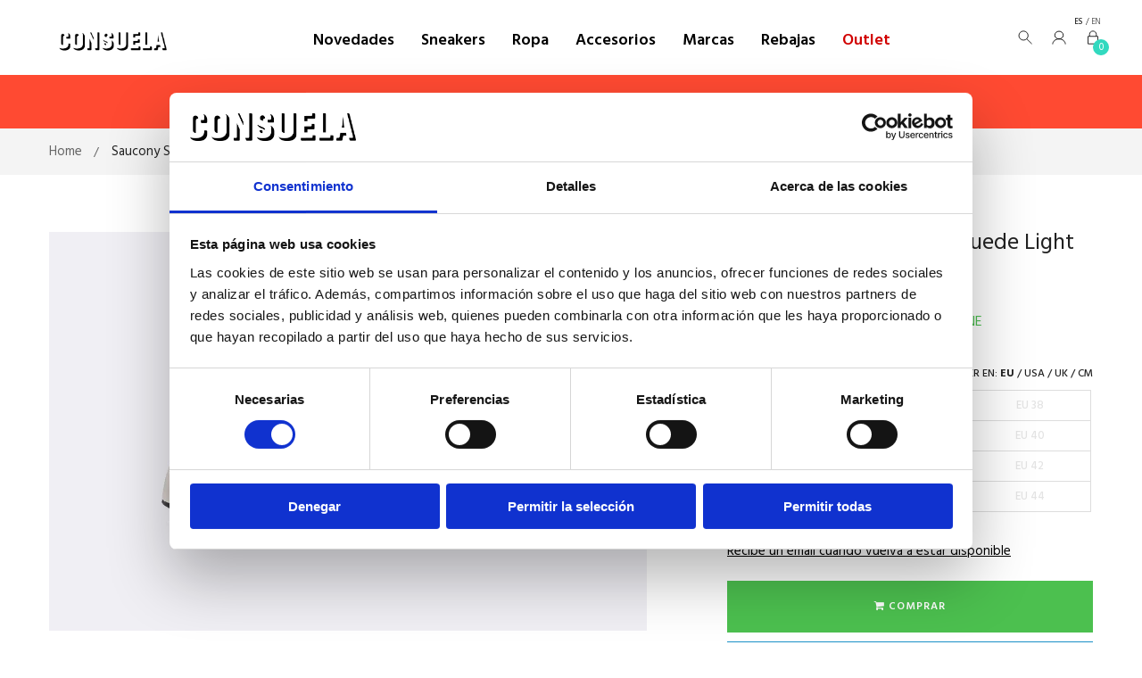

--- FILE ---
content_type: text/html; charset=utf-8
request_url: https://www.consuelastore.com/es-pt/products/saucony-shadow-6000-suede-light-brown-s70662-5
body_size: 72554
content:
<!doctype html>
<!--[if IE 9]> <html class="ie9 no-js" lang="es"> <![endif]-->
<!--[if (gt IE 9)|!(IE)]><!--> <html class="html no-js"  lang="es"  > <!--<![endif]-->
<head>
<meta name="google-site-verification" content="Rv7Xg16PfhfO-ywYVG__tdicil8If3rMsyFWkC-Co8I" />

<!-- Google Tag Manager -->
<script>(function(w,d,s,l,i){w[l]=w[l]||[];w[l].push({'gtm.start':new Date().getTime(),event:'gtm.js'});var f=d.getElementsByTagName(s)[0],j=d.createElement(s),dl=l!='dataLayer'?'&l='+l:'';j.async=true;j.src='https://www.googletagmanager.com/gtm.js?id='+i+dl;f.parentNode.insertBefore(j,f);})(window,document,'script','dataLayer','GTM-WFKF8Z7');</script>
<!-- End Google Tag Manager -->

<script
  id="Cookiebot"
  src="https://consent.cookiebot.com/uc.js"
  data-cbid="c8bf2bae-1a90-4974-8457-b2751d4eb40b"
  type="text/javascript"
  defer
></script>


<!-- Global site tag (gtag.js) - Google Analytics -- >
<script async src="https://www.googletagmanager.com/gtag/js?id=G-742KP40B8D"></script>
<script>
  window.dataLayer = window.dataLayer || [];
  function gtag(){dataLayer.push(arguments);}
  gtag('js', new Date());

  gtag('config', 'G-742KP40B8D');
</script>
-->

<!-- Global site tag (gtag.js) - Google Ads: 783219662 -->
<!-- <script async src="https://www.googletagmanager.com/gtag/js?id=AW-783219662"></script>
<script>
 window.dataLayer = window.dataLayer || [];
 function gtag(){dataLayer.push(arguments);}
 gtag('js', new Date());
 gtag('config', 'AW-783219662');
</script>
-->

<!-- Hotjar Tracking Code for www.consuelastore.com -->
<script>
  (function(h,o,t,j,a,r){
      h.hj=h.hj||function(){(h.hj.q=h.hj.q||[]).push(arguments)};
      h._hjSettings={hjid:1344494,hjsv:6};
      a=o.getElementsByTagName('head')[0];
      r=o.createElement('script');r.async=1;
      r.src=t+h._hjSettings.hjid+j+h._hjSettings.hjsv;
      a.appendChild(r);
  })(window,document,'https://static.hotjar.com/c/hotjar-','.js?sv=');
</script>


  <meta charset="utf-8">
  <!--[if IE]><meta http-equiv="X-UA-Compatible" content="IE=edge,chrome=1"><![endif]-->
  <meta name="viewport" content="width=device-width,initial-scale=1, user-scalable=no">
  <meta name="theme-color" content="#7796A8">
  <link rel="canonical" href="https://www.consuelastore.com/es-pt/products/saucony-shadow-6000-suede-light-brown-s70662-5"><link rel="shortcut icon" href="//www.consuelastore.com/cdn/shop/files/favicon-consuela_32x32.png?v=1613161564" type="image/png"><title>Saucony Shadow 6000 Suede Light Brown | Consuela Store</title><meta name="description" content="Compra ahora zapatillas Saucony Shadow 6000 Suede Light Brown online en Consuela Store. Amplio número de tallas. S70662-5 ✅ -10% OFF en tu primera compra. Sneakers &amp; Streetwear ✅ Envío GRATIS en 24-48 horas"><meta name="keywords" content="Pasión por las sneakers y el streetwear"/><!-- /snippets/social-meta-tags.liquid -->
<meta property="og:site_name" content="Consuela Store">
<meta property="og:url" content="https://www.consuelastore.com/es-pt/products/saucony-shadow-6000-suede-light-brown-s70662-5">
<meta property="og:title" content="Saucony Shadow 6000 Suede Light Brown">
<meta property="og:type" content="product">
<meta property="og:description" content="Compra ahora zapatillas Saucony Shadow 6000 Suede Light Brown online en Consuela Store. Amplio número de tallas. S70662-5 ✅ -10% OFF en tu primera compra. Sneakers &amp; Streetwear ✅ Envío GRATIS en 24-48 horas"><meta property="og:price:amount" content="59,00">
  <meta property="og:price:currency" content="EUR"><meta property="og:image" content="http://www.consuelastore.com/cdn/shop/products/001_883acbdf-3f7a-4090-ab69-b0171554d127_1024x1024.jpg?v=1666785400"><meta property="og:image" content="http://www.consuelastore.com/cdn/shop/products/002_e02fcb46-d714-43f0-9282-fd8a2455b56d_1024x1024.jpg?v=1666785401"><meta property="og:image" content="http://www.consuelastore.com/cdn/shop/products/003_f110108a-80ad-43d4-bd3c-02d13167f841_1024x1024.jpg?v=1666785400">
<meta property="og:image:secure_url" content="https://www.consuelastore.com/cdn/shop/products/001_883acbdf-3f7a-4090-ab69-b0171554d127_1024x1024.jpg?v=1666785400"><meta property="og:image:secure_url" content="https://www.consuelastore.com/cdn/shop/products/002_e02fcb46-d714-43f0-9282-fd8a2455b56d_1024x1024.jpg?v=1666785401"><meta property="og:image:secure_url" content="https://www.consuelastore.com/cdn/shop/products/003_f110108a-80ad-43d4-bd3c-02d13167f841_1024x1024.jpg?v=1666785400">

<meta name="twitter:site" content="@consuela_madrid">
<meta name="twitter:card" content="summary_large_image">
<meta name="twitter:title" content="Saucony Shadow 6000 Suede Light Brown">
<meta name="twitter:description" content="Compra ahora zapatillas Saucony Shadow 6000 Suede Light Brown online en Consuela Store. Amplio número de tallas. S70662-5 ✅ -10% OFF en tu primera compra. Sneakers &amp; Streetwear ✅ Envío GRATIS en 24-48 horas">
<!-- Theme css ================================================================ -->
  <script type="text/javascript">
    WebFontConfig = {
    active: function() {
        sessionStorage.fonts = true;
      },
          google: { families: ['Hind:300,400,500,600,700'] }
    };
        (function() {
          var wf = document.createElement('script');
          wf.src = ('https:' == document.location.protocol ? 'https' : 'http') +
            '://cdnjs.cloudflare.com/ajax/libs/webfont/1.6.28/webfontloader.js'
          wf.type = 'text/javascript';
          wf.async = 'true';
          var s = document.getElementsByTagName('script')[0];
          s.parentNode.insertBefore(wf, s);
        })();
  </script>



<style>

  :root {
    --main-border: 1px solid #dddddd;
    --white: #FFFFFF;
    --black: #000000;
    --nocolor: transparent;
    --font-icon: FontAwesome;
    --theme-bg-color: #ffffff;
    --theme-color-default: #222222;
    --theme-color-secondary: #444444;
    --theme-color-tertiary: #ff4850;
    --theme-text-color: #222222;
    --theme-text-color-secondary: #777777;
    --theme-text-color-tertiary: #4cc04f;
    --theme-button-one-color: #ffffff;
    --theme-button-one-hover-color: #ffffff;
    --theme-button-one-hover-bg: #333333;
    --theme-button-one-bg: #000000;
    --font-family: HelveticaNeue, sans-serif;
    --font-family-tertiary: HelveticaNeue, sans-serif;
    --font-family-septenary: HelveticaNeue, sans-serif;
    --theme-gutter-width: 30px;
    --theme-settings-color-new: #30c22c;
    --product-price-old-color: #CC0005;
  }
</style>


<link href="//www.consuelastore.com/cdn/shop/t/3/assets/font-faces.scss.css?v=143635828323170790121769069212" rel="stylesheet" type="text/css" media="all" />
<link href="//www.consuelastore.com/cdn/shop/t/3/assets/global.scss.css?v=12453875487529272261724340099" rel="stylesheet" type="text/css" media="all" />
<link href="//www.consuelastore.com/cdn/shop/t/3/assets/swipper.css?v=168604326929974887751699289837" rel="stylesheet" type="text/css" media="all" />
<link href="//www.consuelastore.com/cdn/shop/t/3/assets/consuela-theme-min.css?v=138345758993900342931724340776" rel="stylesheet" type="text/css" media="all" /><script>window.performance && window.performance.mark && window.performance.mark('shopify.content_for_header.start');</script><meta name="facebook-domain-verification" content="7by01r1jdujn3uidlmggn3pq9meew4">
<meta id="shopify-digital-wallet" name="shopify-digital-wallet" content="/12469665849/digital_wallets/dialog">
<meta name="shopify-checkout-api-token" content="700a96e464a48fd94475ca89ab5b8d01">
<meta id="in-context-paypal-metadata" data-shop-id="12469665849" data-venmo-supported="false" data-environment="production" data-locale="es_ES" data-paypal-v4="true" data-currency="EUR">
<link rel="alternate" hreflang="x-default" href="https://www.consuelastore.com/products/saucony-shadow-6000-suede-light-brown-s70662-5">
<link rel="alternate" hreflang="es" href="https://www.consuelastore.com/products/saucony-shadow-6000-suede-light-brown-s70662-5">
<link rel="alternate" hreflang="en" href="https://www.consuelastore.com/en/products/saucony-shadow-6000-suede-light-brown-s70662-5">
<link rel="alternate" hreflang="en-BE" href="https://www.consuelastore.com/en-be/products/saucony-shadow-6000-suede-light-brown-s70662-5">
<link rel="alternate" hreflang="es-BE" href="https://www.consuelastore.com/es-be/products/saucony-shadow-6000-suede-light-brown-s70662-5">
<link rel="alternate" hreflang="en-FR" href="https://www.consuelastore.com/en-fr/products/saucony-shadow-6000-suede-light-brown-s70662-5">
<link rel="alternate" hreflang="es-FR" href="https://www.consuelastore.com/es-fr/products/saucony-shadow-6000-suede-light-brown-s70662-5">
<link rel="alternate" hreflang="en-DE" href="https://www.consuelastore.com/en-de/products/saucony-shadow-6000-suede-light-brown-s70662-5">
<link rel="alternate" hreflang="es-DE" href="https://www.consuelastore.com/es-de/products/saucony-shadow-6000-suede-light-brown-s70662-5">
<link rel="alternate" hreflang="en-IT" href="https://www.consuelastore.com/en-it/products/saucony-shadow-6000-suede-light-brown-s70662-5">
<link rel="alternate" hreflang="es-IT" href="https://www.consuelastore.com/es-it/products/saucony-shadow-6000-suede-light-brown-s70662-5">
<link rel="alternate" hreflang="en-NL" href="https://www.consuelastore.com/en-nl/products/saucony-shadow-6000-suede-light-brown-s70662-5">
<link rel="alternate" hreflang="es-NL" href="https://www.consuelastore.com/es-nl/products/saucony-shadow-6000-suede-light-brown-s70662-5">
<link rel="alternate" hreflang="en-PT" href="https://www.consuelastore.com/en-pt/products/saucony-shadow-6000-suede-light-brown-s70662-5">
<link rel="alternate" hreflang="es-PT" href="https://www.consuelastore.com/es-pt/products/saucony-shadow-6000-suede-light-brown-s70662-5">
<link rel="alternate" hreflang="en-CH" href="https://www.consuelastore.com/en-ch/products/saucony-shadow-6000-suede-light-brown-s70662-5">
<link rel="alternate" hreflang="es-CH" href="https://www.consuelastore.com/es-ch/products/saucony-shadow-6000-suede-light-brown-s70662-5">
<link rel="alternate" hreflang="en-GB" href="https://www.consuelastore.com/en-gb/products/saucony-shadow-6000-suede-light-brown-s70662-5">
<link rel="alternate" hreflang="es-GB" href="https://www.consuelastore.com/es-gb/products/saucony-shadow-6000-suede-light-brown-s70662-5">
<link rel="alternate" hreflang="en-US" href="https://www.consuelastore.com/en-us/products/saucony-shadow-6000-suede-light-brown-s70662-5">
<link rel="alternate" hreflang="es-US" href="https://www.consuelastore.com/es-us/products/saucony-shadow-6000-suede-light-brown-s70662-5">
<link rel="alternate" type="application/json+oembed" href="https://www.consuelastore.com/es-pt/products/saucony-shadow-6000-suede-light-brown-s70662-5.oembed">
<script async="async" src="/checkouts/internal/preloads.js?locale=es-PT"></script>
<script id="shopify-features" type="application/json">{"accessToken":"700a96e464a48fd94475ca89ab5b8d01","betas":["rich-media-storefront-analytics"],"domain":"www.consuelastore.com","predictiveSearch":true,"shopId":12469665849,"locale":"es"}</script>
<script>var Shopify = Shopify || {};
Shopify.shop = "consuela-store.myshopify.com";
Shopify.locale = "es";
Shopify.currency = {"active":"EUR","rate":"1.0"};
Shopify.country = "PT";
Shopify.theme = {"name":"consuela-es","id":26493059129,"schema_name":"Consuela base","schema_version":"1.0.0","theme_store_id":null,"role":"main"};
Shopify.theme.handle = "null";
Shopify.theme.style = {"id":null,"handle":null};
Shopify.cdnHost = "www.consuelastore.com/cdn";
Shopify.routes = Shopify.routes || {};
Shopify.routes.root = "/es-pt/";</script>
<script type="module">!function(o){(o.Shopify=o.Shopify||{}).modules=!0}(window);</script>
<script>!function(o){function n(){var o=[];function n(){o.push(Array.prototype.slice.apply(arguments))}return n.q=o,n}var t=o.Shopify=o.Shopify||{};t.loadFeatures=n(),t.autoloadFeatures=n()}(window);</script>
<script id="shop-js-analytics" type="application/json">{"pageType":"product"}</script>
<script defer="defer" async type="module" src="//www.consuelastore.com/cdn/shopifycloud/shop-js/modules/v2/client.init-shop-cart-sync_2Gr3Q33f.es.esm.js"></script>
<script defer="defer" async type="module" src="//www.consuelastore.com/cdn/shopifycloud/shop-js/modules/v2/chunk.common_noJfOIa7.esm.js"></script>
<script defer="defer" async type="module" src="//www.consuelastore.com/cdn/shopifycloud/shop-js/modules/v2/chunk.modal_Deo2FJQo.esm.js"></script>
<script type="module">
  await import("//www.consuelastore.com/cdn/shopifycloud/shop-js/modules/v2/client.init-shop-cart-sync_2Gr3Q33f.es.esm.js");
await import("//www.consuelastore.com/cdn/shopifycloud/shop-js/modules/v2/chunk.common_noJfOIa7.esm.js");
await import("//www.consuelastore.com/cdn/shopifycloud/shop-js/modules/v2/chunk.modal_Deo2FJQo.esm.js");

  window.Shopify.SignInWithShop?.initShopCartSync?.({"fedCMEnabled":true,"windoidEnabled":true});

</script>
<script>(function() {
  var isLoaded = false;
  function asyncLoad() {
    if (isLoaded) return;
    isLoaded = true;
    var urls = ["https:\/\/chimpstatic.com\/mcjs-connected\/js\/users\/3c0a5a57a03a2309ae88d8011\/f3308fdc03ffb52ec4545fd89.js?shop=consuela-store.myshopify.com","\/\/www.powr.io\/powr.js?powr-token=consuela-store.myshopify.com\u0026external-type=shopify\u0026shop=consuela-store.myshopify.com","https:\/\/widgetic.com\/sdk\/sdk.js?shop=consuela-store.myshopify.com","https:\/\/chimpstatic.com\/mcjs-connected\/js\/users\/3c0a5a57a03a2309ae88d8011\/8f86c3689fa731dbc81c1fbc8.js?shop=consuela-store.myshopify.com","\/\/cdn.shopify.com\/proxy\/ec7b54a81d18546729fd13431091f97d4e656faf017e6ba48114dbf52a28e2f7\/bridge.outvio.com\/frontend.js?shop=consuela-store.myshopify.com\u0026sp-cache-control=cHVibGljLCBtYXgtYWdlPTkwMA"];
    for (var i = 0; i < urls.length; i++) {
      var s = document.createElement('script');
      s.type = 'text/javascript';
      s.async = true;
      s.src = urls[i];
      var x = document.getElementsByTagName('script')[0];
      x.parentNode.insertBefore(s, x);
    }
  };
  if(window.attachEvent) {
    window.attachEvent('onload', asyncLoad);
  } else {
    window.addEventListener('load', asyncLoad, false);
  }
})();</script>
<script id="__st">var __st={"a":12469665849,"offset":3600,"reqid":"bc0ac9da-4a3f-45ed-a023-a93b5b40d092-1769387728","pageurl":"www.consuelastore.com\/es-pt\/products\/saucony-shadow-6000-suede-light-brown-s70662-5","u":"15d9f9a56370","p":"product","rtyp":"product","rid":7588911906982};</script>
<script>window.ShopifyPaypalV4VisibilityTracking = true;</script>
<script id="captcha-bootstrap">!function(){'use strict';const t='contact',e='account',n='new_comment',o=[[t,t],['blogs',n],['comments',n],[t,'customer']],c=[[e,'customer_login'],[e,'guest_login'],[e,'recover_customer_password'],[e,'create_customer']],r=t=>t.map((([t,e])=>`form[action*='/${t}']:not([data-nocaptcha='true']) input[name='form_type'][value='${e}']`)).join(','),a=t=>()=>t?[...document.querySelectorAll(t)].map((t=>t.form)):[];function s(){const t=[...o],e=r(t);return a(e)}const i='password',u='form_key',d=['recaptcha-v3-token','g-recaptcha-response','h-captcha-response',i],f=()=>{try{return window.sessionStorage}catch{return}},m='__shopify_v',_=t=>t.elements[u];function p(t,e,n=!1){try{const o=window.sessionStorage,c=JSON.parse(o.getItem(e)),{data:r}=function(t){const{data:e,action:n}=t;return t[m]||n?{data:e,action:n}:{data:t,action:n}}(c);for(const[e,n]of Object.entries(r))t.elements[e]&&(t.elements[e].value=n);n&&o.removeItem(e)}catch(o){console.error('form repopulation failed',{error:o})}}const l='form_type',E='cptcha';function T(t){t.dataset[E]=!0}const w=window,h=w.document,L='Shopify',v='ce_forms',y='captcha';let A=!1;((t,e)=>{const n=(g='f06e6c50-85a8-45c8-87d0-21a2b65856fe',I='https://cdn.shopify.com/shopifycloud/storefront-forms-hcaptcha/ce_storefront_forms_captcha_hcaptcha.v1.5.2.iife.js',D={infoText:'Protegido por hCaptcha',privacyText:'Privacidad',termsText:'Términos'},(t,e,n)=>{const o=w[L][v],c=o.bindForm;if(c)return c(t,g,e,D).then(n);var r;o.q.push([[t,g,e,D],n]),r=I,A||(h.body.append(Object.assign(h.createElement('script'),{id:'captcha-provider',async:!0,src:r})),A=!0)});var g,I,D;w[L]=w[L]||{},w[L][v]=w[L][v]||{},w[L][v].q=[],w[L][y]=w[L][y]||{},w[L][y].protect=function(t,e){n(t,void 0,e),T(t)},Object.freeze(w[L][y]),function(t,e,n,w,h,L){const[v,y,A,g]=function(t,e,n){const i=e?o:[],u=t?c:[],d=[...i,...u],f=r(d),m=r(i),_=r(d.filter((([t,e])=>n.includes(e))));return[a(f),a(m),a(_),s()]}(w,h,L),I=t=>{const e=t.target;return e instanceof HTMLFormElement?e:e&&e.form},D=t=>v().includes(t);t.addEventListener('submit',(t=>{const e=I(t);if(!e)return;const n=D(e)&&!e.dataset.hcaptchaBound&&!e.dataset.recaptchaBound,o=_(e),c=g().includes(e)&&(!o||!o.value);(n||c)&&t.preventDefault(),c&&!n&&(function(t){try{if(!f())return;!function(t){const e=f();if(!e)return;const n=_(t);if(!n)return;const o=n.value;o&&e.removeItem(o)}(t);const e=Array.from(Array(32),(()=>Math.random().toString(36)[2])).join('');!function(t,e){_(t)||t.append(Object.assign(document.createElement('input'),{type:'hidden',name:u})),t.elements[u].value=e}(t,e),function(t,e){const n=f();if(!n)return;const o=[...t.querySelectorAll(`input[type='${i}']`)].map((({name:t})=>t)),c=[...d,...o],r={};for(const[a,s]of new FormData(t).entries())c.includes(a)||(r[a]=s);n.setItem(e,JSON.stringify({[m]:1,action:t.action,data:r}))}(t,e)}catch(e){console.error('failed to persist form',e)}}(e),e.submit())}));const S=(t,e)=>{t&&!t.dataset[E]&&(n(t,e.some((e=>e===t))),T(t))};for(const o of['focusin','change'])t.addEventListener(o,(t=>{const e=I(t);D(e)&&S(e,y())}));const B=e.get('form_key'),M=e.get(l),P=B&&M;t.addEventListener('DOMContentLoaded',(()=>{const t=y();if(P)for(const e of t)e.elements[l].value===M&&p(e,B);[...new Set([...A(),...v().filter((t=>'true'===t.dataset.shopifyCaptcha))])].forEach((e=>S(e,t)))}))}(h,new URLSearchParams(w.location.search),n,t,e,['guest_login'])})(!0,!0)}();</script>
<script integrity="sha256-4kQ18oKyAcykRKYeNunJcIwy7WH5gtpwJnB7kiuLZ1E=" data-source-attribution="shopify.loadfeatures" defer="defer" src="//www.consuelastore.com/cdn/shopifycloud/storefront/assets/storefront/load_feature-a0a9edcb.js" crossorigin="anonymous"></script>
<script data-source-attribution="shopify.dynamic_checkout.dynamic.init">var Shopify=Shopify||{};Shopify.PaymentButton=Shopify.PaymentButton||{isStorefrontPortableWallets:!0,init:function(){window.Shopify.PaymentButton.init=function(){};var t=document.createElement("script");t.src="https://www.consuelastore.com/cdn/shopifycloud/portable-wallets/latest/portable-wallets.es.js",t.type="module",document.head.appendChild(t)}};
</script>
<script data-source-attribution="shopify.dynamic_checkout.buyer_consent">
  function portableWalletsHideBuyerConsent(e){var t=document.getElementById("shopify-buyer-consent"),n=document.getElementById("shopify-subscription-policy-button");t&&n&&(t.classList.add("hidden"),t.setAttribute("aria-hidden","true"),n.removeEventListener("click",e))}function portableWalletsShowBuyerConsent(e){var t=document.getElementById("shopify-buyer-consent"),n=document.getElementById("shopify-subscription-policy-button");t&&n&&(t.classList.remove("hidden"),t.removeAttribute("aria-hidden"),n.addEventListener("click",e))}window.Shopify?.PaymentButton&&(window.Shopify.PaymentButton.hideBuyerConsent=portableWalletsHideBuyerConsent,window.Shopify.PaymentButton.showBuyerConsent=portableWalletsShowBuyerConsent);
</script>
<script>
  function portableWalletsCleanup(e){e&&e.src&&console.error("Failed to load portable wallets script "+e.src);var t=document.querySelectorAll("shopify-accelerated-checkout .shopify-payment-button__skeleton, shopify-accelerated-checkout-cart .wallet-cart-button__skeleton"),e=document.getElementById("shopify-buyer-consent");for(let e=0;e<t.length;e++)t[e].remove();e&&e.remove()}function portableWalletsNotLoadedAsModule(e){e instanceof ErrorEvent&&"string"==typeof e.message&&e.message.includes("import.meta")&&"string"==typeof e.filename&&e.filename.includes("portable-wallets")&&(window.removeEventListener("error",portableWalletsNotLoadedAsModule),window.Shopify.PaymentButton.failedToLoad=e,"loading"===document.readyState?document.addEventListener("DOMContentLoaded",window.Shopify.PaymentButton.init):window.Shopify.PaymentButton.init())}window.addEventListener("error",portableWalletsNotLoadedAsModule);
</script>

<script type="module" src="https://www.consuelastore.com/cdn/shopifycloud/portable-wallets/latest/portable-wallets.es.js" onError="portableWalletsCleanup(this)" crossorigin="anonymous"></script>
<script nomodule>
  document.addEventListener("DOMContentLoaded", portableWalletsCleanup);
</script>

<link id="shopify-accelerated-checkout-styles" rel="stylesheet" media="screen" href="https://www.consuelastore.com/cdn/shopifycloud/portable-wallets/latest/accelerated-checkout-backwards-compat.css" crossorigin="anonymous">
<style id="shopify-accelerated-checkout-cart">
        #shopify-buyer-consent {
  margin-top: 1em;
  display: inline-block;
  width: 100%;
}

#shopify-buyer-consent.hidden {
  display: none;
}

#shopify-subscription-policy-button {
  background: none;
  border: none;
  padding: 0;
  text-decoration: underline;
  font-size: inherit;
  cursor: pointer;
}

#shopify-subscription-policy-button::before {
  box-shadow: none;
}

      </style>

<script>window.performance && window.performance.mark && window.performance.mark('shopify.content_for_header.end');</script>
  <script>
function feedback() {
  const p = window.Shopify.customerPrivacy;
  console.log(`Tracking ${p.userCanBeTracked() ? "en" : "dis"}abled`);
}
window.Shopify.loadFeatures(
  [
    {
      name: "consent-tracking-api",
      version: "0.1",
    },
  ],
  function (error) {
    if (error) throw error;
    if ("Cookiebot" in window)
      window.Shopify.customerPrivacy.setTrackingConsent({
        "analytics": false,
        "marketing": false,
        "preferences": false,
        "sale_of_data": false,
      }, () => console.log("Awaiting consent")
    );
  }
);

window.addEventListener("CookiebotOnConsentReady", function () {
  const C = Cookiebot.consent,
      existConsentShopify = setInterval(function () {
        if (window.Shopify.customerPrivacy) {
          clearInterval(existConsentShopify);
          window.Shopify.customerPrivacy.setTrackingConsent({
            "analytics": C["statistics"],
            "marketing": C["marketing"],
            "preferences": C["preferences"],
            "sale_of_data": C["marketing"],
          }, () => console.log("Consent captured"))
        }
      }, 100);
});
</script>
<script src="//www.consuelastore.com/cdn/shop/t/3/assets/consuela-scripts-min.js?v=182865010481721987161747290798" type="text/javascript"></script>
<script>
  ConsuelaScripts.setUserSessionProperties({email: "", name: "", firstName: "", lastName: ""})
</script><script>
  var theme = {
    strings: {
      addToCart: "Comprar",
      soldOut: "Agotado",
      unavailable: "No disponible",
      showMore: "Ver más",
      showLess: "Mostrar menos"
    },
    moneyFormat: "€{{amount_with_comma_separator}}",
    quickview_enable: false,
    wishlist_enable: true,
    wishlist_url: '/es-pt/pages/lista-de-deseos',
    shop_currency: 'EUR',
    file_url: '//www.consuelastore.com/cdn/shop/files/?v=27691',
    asset_url: "//www.consuelastore.com/cdn/shop/t/3/assets/?v=27691",
    multiple_filter_sidebar_enable: true,
    money_currency_format: "€{{amount_with_comma_separator}} EUR"
  }
</script>
<script src="//www.consuelastore.com/cdn/shopifycloud/storefront/assets/themes_support/api.jquery-7ab1a3a4.js"></script>
<script src="//www.consuelastore.com/cdn/shopifycloud/storefront/assets/themes_support/option_selection-b017cd28.js"></script><!-- [if lte IE 9]><script src="//www.consuelastore.com/cdn/shop/t/3/assets/polyfills.js?v=139579457058596345501529503891"></script><![endif] -->
<!-- [if (gt IE 9)|!(IE)]><! -->
<script src="//www.consuelastore.com/cdn/shop/t/3/assets/lazysizes.min.js?v=62480953726719776521529503923" async="async"></script>
<!-- <![endif] -->
<!-- [if lte IE 9]><script src="//www.consuelastore.com/cdn/shop/t/3/assets/lazysizes.min.js?v=62480953726719776521529503923"></script><![endif] -->
<!-- [if (gt IE 9)|!(IE)]><! -->
<script src="//www.consuelastore.com/cdn/shop/t/3/assets/theme.js?v=78487351007151036541596730507"></script>
<!-- <![endif] -->
<!-- [if lte IE 9]><script src="//www.consuelastore.com/cdn/shop/t/3/assets/theme.js?v=78487351007151036541596730507"></script><![endif] -->
<script src="//www.consuelastore.com/cdn/shop/t/3/assets/api.header.js?v=64584414144429894241529503923" type="text/javascript"></script>


<script type="text/javascript">
  
  amplitude.logEvent("Saucony Shadow 6000 Suede Light Brown | Consuela Store");
</script>



<script src="//www.consuelastore.com/cdn/shop/t/3/assets/swipper.js?v=103002418571436893271699289836" type="text/javascript"></script>
<script id="consuela-newsletter-after-buy-tmpl" type="text/x-jquery-tmpl">
    <div style="max-width:320px;margin:20px;">
        <h1 class="text-center">¿Quieres que te mandemos promociones de cumpleaños?</h1>
        <p>Facilitanos tu fecha de nacimiento, y te las haremos llegar</p>
        <div class="form-vertical">
        <form>
        <label for="Date">Fecha:</label>
        <input type="date" id="birthdateModal-CustomerBirthDate"  >
        </form>
        </div>
        <div class="flex justify-between mb2">
        <button onclick="ConsuelaScripts.birthdateModalResponse(false)" class="btn btn-outline-inverse">No gracias</button> <button id="birthdateModal-Send" disabled onclick="ConsuelaScripts.birthdateModalResponse(true, '${id}', '${email}')" class="btn btn-outline btn-full">Quiero mi descuento</button>
        </div>
        <div class="consuela-newsletter__legal">
            *Al hacer click a "Quiero mi descuento" aceptas la <a href="https://www.consuelastore.com/pages/terminos-legales">política de privacidad </a> y <a href="https://www.consuelastore.com/pages/cookies">Cookies </a>.
        </div>
    </div>
</script><meta property="fb:app_id" content="ID" /><meta property="fb:admins" content="ID1"/><meta property="fb:admins" content="ID2"/><style>
  .ap-multilang-box{width:100%;padding:5px;margin:10px 0 20px;border-bottom:1px solid #ddd}.icon-language{height:11px;width:16px;position:relative}
</style>
<script>
  function ap_multilang_translate_product(a,b,c){$.ajax({url:"http://"+Shopify.shop+"/products/"+a,type:"get",success:function(a){var d=document.implementation.createHTMLDocument("load product");d.documentElement.innerHTML=a;var e=d.getElementsByClassName(b)[0].innerHTML.trim();c.html(e)}})}
</script>
<!-- BEGIN app block: shopify://apps/planet-discounts-upsells/blocks/widgets/7760a1dc-aa67-41be-af44-a96da1e75b18 -->


<script src="https://planet-platform.s3.eu-central-1.amazonaws.com/scripts/planet-promotions.js" defer></script>
<!-- BEGIN app snippet: common-data-to-window -->
<script id="">
  (function() {
    window.PlanetDataset = window.PlanetDataset || {};

    // Storefront API client setup
    window.PlanetDataset.storefrontApiClient = {
      storeDomain: "www.consuelastore.com",
      publicAccessToken: "a03f7518e01b147ba8d54bd68cabdc05",
    };

    

    window.PlanetDataset.localization = {
      country: "PT",
      language: "ES",
    }

    
      // Product information
      window.PlanetDataset.product = {
        ...{"id":7588911906982,"title":"Saucony Shadow 6000 Suede Light Brown","handle":"saucony-shadow-6000-suede-light-brown-s70662-5","description":"\u003cp\u003e\u003cstrong\u003eCondición especial OUTLET:\u003c\/strong\u003e \u003cu\u003eeste artículo no admite cambios ni devoluciones\u003c\/u\u003e. Revisa cuidadosamente la talla y la descripción antes de finalizar tu compra.\u003c\/p\u003e\u003cmeta charset=\"utf-8\"\u003e\n\u003cdiv class=\"rdw-start-aligned-block\" data-block=\"true\" data-editor=\"dp45i\" data-offset-key=\"1d72g-0-0\" data-mce-fragment=\"1\"\u003e\n\u003cdiv data-offset-key=\"1d72g-0-0\" class=\"public-DraftStyleDefault-block public-DraftStyleDefault-ltr\" data-mce-fragment=\"1\"\u003e\u003cspan data-offset-key=\"1d72g-0-0\" data-mce-fragment=\"1\"\u003eInvocando las mejores zapatillas para correr de alto kilometraje de 1991, estos clásicos brindan soporte y flexibilidad perfectos con la excelente amortiguación que conoces y esperas de Saucony. Deléitese con la gamuza y el cuero, que le dan a este calzado deportivo retro su aspecto clásico. Ponte tu Shadow 6000 y comienza a sudar con las mismas zapatillas de deporte de moda equilibradas que has lucido desde el pasado. Con un forro de calcetín premium, un sistema de amortiguación iónico, una entresuela de EVA y orejetas triangulares, son una explosión del pasado y están listos para toda la grandeza del futuro por venir.\u003c\/span\u003e\u003c\/div\u003e\n\u003c\/div\u003e\n\u003cul class=\"public-DraftStyleDefault-ul\" data-offset-key=\"fdk2o-0-0\" data-mce-fragment=\"1\"\u003e\n\u003cli class=\"public-DraftStyleDefault-unorderedListItem public-DraftStyleDefault-reset public-DraftStyleDefault-depth0 public-DraftStyleDefault-listLTR\" data-block=\"true\" data-editor=\"dp45i\" data-offset-key=\"fdk2o-0-0\" data-mce-fragment=\"1\"\u003e\n\u003cdiv data-offset-key=\"fdk2o-0-0\" class=\"public-DraftStyleDefault-block public-DraftStyleDefault-ltr\" data-mce-fragment=\"1\"\u003e\u003cspan data-offset-key=\"fdk2o-0-0\" data-mce-fragment=\"1\"\u003eColor: naranja\u003c\/span\u003e\u003c\/div\u003e\n\u003c\/li\u003e\n\u003cli class=\"public-DraftStyleDefault-unorderedListItem public-DraftStyleDefault-depth0 public-DraftStyleDefault-listLTR\" data-block=\"true\" data-editor=\"dp45i\" data-offset-key=\"bh9ik-0-0\" data-mce-fragment=\"1\"\u003e\n\u003cdiv data-offset-key=\"bh9ik-0-0\" class=\"public-DraftStyleDefault-block public-DraftStyleDefault-ltr\" data-mce-fragment=\"1\"\u003e\u003cspan data-offset-key=\"bh9ik-0-0\" data-mce-fragment=\"1\"\u003eModelo: S70662-5\u003c\/span\u003e\u003c\/div\u003e\n\u003c\/li\u003e\n\u003cli class=\"public-DraftStyleDefault-unorderedListItem public-DraftStyleDefault-depth0 public-DraftStyleDefault-listLTR\" data-block=\"true\" data-editor=\"dp45i\" data-offset-key=\"6j7if-0-0\" data-mce-fragment=\"1\"\u003e\n\u003cdiv data-offset-key=\"6j7if-0-0\" class=\"public-DraftStyleDefault-block public-DraftStyleDefault-ltr\" data-mce-fragment=\"1\"\u003e\n\u003cspan data-offset-key=\"6j7if-0-0\" data-mce-fragment=\"1\"\u003eMarca: \u003c\/span\u003e\u003cspan class=\"rdw-link-decorator-wrapper\" data-mce-fragment=\"1\"\u003e\u003ca href=\"https:\/\/www.consuelastore.com\/collections\/saucony\" data-mce-fragment=\"1\" data-mce-href=\"https:\/\/www.consuelastore.com\/collections\/saucony\" target=\"_blank\"\u003e\u003cspan data-offset-key=\"6j7if-1-0\" data-mce-fragment=\"1\"\u003eSaucony\u003c\/span\u003e\u003c\/a\u003e\u003c\/span\u003e\u003cspan data-offset-key=\"6j7if-2-0\" data-mce-fragment=\"1\"\u003e \u003c\/span\u003e\n\u003c\/div\u003e\n\u003c\/li\u003e\n\u003c\/ul\u003e","published_at":"2022-10-26T16:57:55+02:00","created_at":"2022-10-26T10:06:58+02:00","vendor":"SAUCONY","type":"Sneaker","tags":["es_color_naranja","es_discount_60","es_gender_uni","es_location_exclusive_online","es_location_vicalvaro","es_price_50_100","es_sizeshoes_37","ES_TYPE_SHOES","ES_TYPE_SNEAKER","es_vender_SAUCONY","FULL","HASDISCOUNT","outlet","padre_clasico","WALK"],"price":5900,"price_min":5900,"price_max":5900,"available":true,"price_varies":false,"compare_at_price":14900,"compare_at_price_min":14900,"compare_at_price_max":14900,"compare_at_price_varies":false,"variants":[{"id":43653112660134,"title":"37 \/ Naranja","option1":"37","option2":"Naranja","option3":null,"sku":"S70662-5-37","requires_shipping":true,"taxable":true,"featured_image":null,"available":false,"name":"Saucony Shadow 6000 Suede Light Brown - 37 \/ Naranja","public_title":"37 \/ Naranja","options":["37","Naranja"],"price":5900,"weight":500,"compare_at_price":14900,"inventory_management":"shopify","barcode":"7110809409508","requires_selling_plan":false,"selling_plan_allocations":[]},{"id":43653112692902,"title":"37.5 \/ Naranja","option1":"37.5","option2":"Naranja","option3":null,"sku":"S70662-5-37.5","requires_shipping":true,"taxable":true,"featured_image":null,"available":true,"name":"Saucony Shadow 6000 Suede Light Brown - 37.5 \/ Naranja","public_title":"37.5 \/ Naranja","options":["37.5","Naranja"],"price":5900,"weight":500,"compare_at_price":14900,"inventory_management":"shopify","barcode":null,"requires_selling_plan":false,"selling_plan_allocations":[]},{"id":43653112725670,"title":"38 \/ Naranja","option1":"38","option2":"Naranja","option3":null,"sku":"S70662-5-38","requires_shipping":true,"taxable":true,"featured_image":null,"available":false,"name":"Saucony Shadow 6000 Suede Light Brown - 38 \/ Naranja","public_title":"38 \/ Naranja","options":["38","Naranja"],"price":5900,"weight":500,"compare_at_price":14900,"inventory_management":"shopify","barcode":"195018409522","requires_selling_plan":false,"selling_plan_allocations":[]},{"id":43653112758438,"title":"38.5 \/ Naranja","option1":"38.5","option2":"Naranja","option3":null,"sku":"S70662-5-38.5","requires_shipping":true,"taxable":true,"featured_image":null,"available":false,"name":"Saucony Shadow 6000 Suede Light Brown - 38.5 \/ Naranja","public_title":"38.5 \/ Naranja","options":["38.5","Naranja"],"price":5900,"weight":500,"compare_at_price":14900,"inventory_management":"shopify","barcode":"195018409539","requires_selling_plan":false,"selling_plan_allocations":[]},{"id":43653112791206,"title":"39 \/ Naranja","option1":"39","option2":"Naranja","option3":null,"sku":"S70662-5-39","requires_shipping":true,"taxable":true,"featured_image":null,"available":false,"name":"Saucony Shadow 6000 Suede Light Brown - 39 \/ Naranja","public_title":"39 \/ Naranja","options":["39","Naranja"],"price":5900,"weight":500,"compare_at_price":14900,"inventory_management":"shopify","barcode":"195018409546","requires_selling_plan":false,"selling_plan_allocations":[]},{"id":43653112823974,"title":"40 \/ Naranja","option1":"40","option2":"Naranja","option3":null,"sku":"S70662-5-40","requires_shipping":true,"taxable":true,"featured_image":null,"available":false,"name":"Saucony Shadow 6000 Suede Light Brown - 40 \/ Naranja","public_title":"40 \/ Naranja","options":["40","Naranja"],"price":5900,"weight":500,"compare_at_price":14900,"inventory_management":"shopify","barcode":"195018409553","requires_selling_plan":false,"selling_plan_allocations":[]},{"id":43653112856742,"title":"40.5 \/ Naranja","option1":"40.5","option2":"Naranja","option3":null,"sku":"S70662-5-40.5","requires_shipping":true,"taxable":true,"featured_image":null,"available":false,"name":"Saucony Shadow 6000 Suede Light Brown - 40.5 \/ Naranja","public_title":"40.5 \/ Naranja","options":["40.5","Naranja"],"price":5900,"weight":500,"compare_at_price":14900,"inventory_management":"shopify","barcode":"195018409560","requires_selling_plan":false,"selling_plan_allocations":[]},{"id":43653112889510,"title":"41 \/ Naranja","option1":"41","option2":"Naranja","option3":null,"sku":"S70662-5-41","requires_shipping":true,"taxable":true,"featured_image":null,"available":false,"name":"Saucony Shadow 6000 Suede Light Brown - 41 \/ Naranja","public_title":"41 \/ Naranja","options":["41","Naranja"],"price":5900,"weight":500,"compare_at_price":14900,"inventory_management":"shopify","barcode":"195018409577","requires_selling_plan":false,"selling_plan_allocations":[]},{"id":43653112922278,"title":"42 \/ Naranja","option1":"42","option2":"Naranja","option3":null,"sku":"S70662-5-42","requires_shipping":true,"taxable":true,"featured_image":null,"available":false,"name":"Saucony Shadow 6000 Suede Light Brown - 42 \/ Naranja","public_title":"42 \/ Naranja","options":["42","Naranja"],"price":5900,"weight":500,"compare_at_price":14900,"inventory_management":"shopify","barcode":"195018409584","requires_selling_plan":false,"selling_plan_allocations":[]},{"id":43653112955046,"title":"42.5 \/ Naranja","option1":"42.5","option2":"Naranja","option3":null,"sku":"S70662-5-42.5","requires_shipping":true,"taxable":true,"featured_image":null,"available":false,"name":"Saucony Shadow 6000 Suede Light Brown - 42.5 \/ Naranja","public_title":"42.5 \/ Naranja","options":["42.5","Naranja"],"price":5900,"weight":500,"compare_at_price":14900,"inventory_management":"shopify","barcode":"195018409591","requires_selling_plan":false,"selling_plan_allocations":[]},{"id":43653112987814,"title":"43 \/ Naranja","option1":"43","option2":"Naranja","option3":null,"sku":"S70662-5-43","requires_shipping":true,"taxable":true,"featured_image":null,"available":false,"name":"Saucony Shadow 6000 Suede Light Brown - 43 \/ Naranja","public_title":"43 \/ Naranja","options":["43","Naranja"],"price":5900,"weight":500,"compare_at_price":14900,"inventory_management":"shopify","barcode":"195018409607","requires_selling_plan":false,"selling_plan_allocations":[]},{"id":43653113020582,"title":"44 \/ Naranja","option1":"44","option2":"Naranja","option3":null,"sku":"S70662-5-44","requires_shipping":true,"taxable":true,"featured_image":null,"available":false,"name":"Saucony Shadow 6000 Suede Light Brown - 44 \/ Naranja","public_title":"44 \/ Naranja","options":["44","Naranja"],"price":5900,"weight":500,"compare_at_price":14900,"inventory_management":"shopify","barcode":"195018409614","requires_selling_plan":false,"selling_plan_allocations":[]}],"images":["\/\/www.consuelastore.com\/cdn\/shop\/products\/001_883acbdf-3f7a-4090-ab69-b0171554d127.jpg?v=1666785400","\/\/www.consuelastore.com\/cdn\/shop\/products\/002_e02fcb46-d714-43f0-9282-fd8a2455b56d.jpg?v=1666785401","\/\/www.consuelastore.com\/cdn\/shop\/products\/003_f110108a-80ad-43d4-bd3c-02d13167f841.jpg?v=1666785400"],"featured_image":"\/\/www.consuelastore.com\/cdn\/shop\/products\/001_883acbdf-3f7a-4090-ab69-b0171554d127.jpg?v=1666785400","options":["Size","Color"],"media":[{"alt":null,"id":27811673440422,"position":1,"preview_image":{"aspect_ratio":1.5,"height":1065,"width":1597,"src":"\/\/www.consuelastore.com\/cdn\/shop\/products\/001_883acbdf-3f7a-4090-ab69-b0171554d127.jpg?v=1666785400"},"aspect_ratio":1.5,"height":1065,"media_type":"image","src":"\/\/www.consuelastore.com\/cdn\/shop\/products\/001_883acbdf-3f7a-4090-ab69-b0171554d127.jpg?v=1666785400","width":1597},{"alt":null,"id":27811673473190,"position":2,"preview_image":{"aspect_ratio":1.5,"height":1065,"width":1597,"src":"\/\/www.consuelastore.com\/cdn\/shop\/products\/002_e02fcb46-d714-43f0-9282-fd8a2455b56d.jpg?v=1666785401"},"aspect_ratio":1.5,"height":1065,"media_type":"image","src":"\/\/www.consuelastore.com\/cdn\/shop\/products\/002_e02fcb46-d714-43f0-9282-fd8a2455b56d.jpg?v=1666785401","width":1597},{"alt":null,"id":27811673505958,"position":3,"preview_image":{"aspect_ratio":1.5,"height":1065,"width":1597,"src":"\/\/www.consuelastore.com\/cdn\/shop\/products\/003_f110108a-80ad-43d4-bd3c-02d13167f841.jpg?v=1666785400"},"aspect_ratio":1.5,"height":1065,"media_type":"image","src":"\/\/www.consuelastore.com\/cdn\/shop\/products\/003_f110108a-80ad-43d4-bd3c-02d13167f841.jpg?v=1666785400","width":1597}],"requires_selling_plan":false,"selling_plan_groups":[],"content":"\u003cp\u003e\u003cstrong\u003eCondición especial OUTLET:\u003c\/strong\u003e \u003cu\u003eeste artículo no admite cambios ni devoluciones\u003c\/u\u003e. Revisa cuidadosamente la talla y la descripción antes de finalizar tu compra.\u003c\/p\u003e\u003cmeta charset=\"utf-8\"\u003e\n\u003cdiv class=\"rdw-start-aligned-block\" data-block=\"true\" data-editor=\"dp45i\" data-offset-key=\"1d72g-0-0\" data-mce-fragment=\"1\"\u003e\n\u003cdiv data-offset-key=\"1d72g-0-0\" class=\"public-DraftStyleDefault-block public-DraftStyleDefault-ltr\" data-mce-fragment=\"1\"\u003e\u003cspan data-offset-key=\"1d72g-0-0\" data-mce-fragment=\"1\"\u003eInvocando las mejores zapatillas para correr de alto kilometraje de 1991, estos clásicos brindan soporte y flexibilidad perfectos con la excelente amortiguación que conoces y esperas de Saucony. Deléitese con la gamuza y el cuero, que le dan a este calzado deportivo retro su aspecto clásico. Ponte tu Shadow 6000 y comienza a sudar con las mismas zapatillas de deporte de moda equilibradas que has lucido desde el pasado. Con un forro de calcetín premium, un sistema de amortiguación iónico, una entresuela de EVA y orejetas triangulares, son una explosión del pasado y están listos para toda la grandeza del futuro por venir.\u003c\/span\u003e\u003c\/div\u003e\n\u003c\/div\u003e\n\u003cul class=\"public-DraftStyleDefault-ul\" data-offset-key=\"fdk2o-0-0\" data-mce-fragment=\"1\"\u003e\n\u003cli class=\"public-DraftStyleDefault-unorderedListItem public-DraftStyleDefault-reset public-DraftStyleDefault-depth0 public-DraftStyleDefault-listLTR\" data-block=\"true\" data-editor=\"dp45i\" data-offset-key=\"fdk2o-0-0\" data-mce-fragment=\"1\"\u003e\n\u003cdiv data-offset-key=\"fdk2o-0-0\" class=\"public-DraftStyleDefault-block public-DraftStyleDefault-ltr\" data-mce-fragment=\"1\"\u003e\u003cspan data-offset-key=\"fdk2o-0-0\" data-mce-fragment=\"1\"\u003eColor: naranja\u003c\/span\u003e\u003c\/div\u003e\n\u003c\/li\u003e\n\u003cli class=\"public-DraftStyleDefault-unorderedListItem public-DraftStyleDefault-depth0 public-DraftStyleDefault-listLTR\" data-block=\"true\" data-editor=\"dp45i\" data-offset-key=\"bh9ik-0-0\" data-mce-fragment=\"1\"\u003e\n\u003cdiv data-offset-key=\"bh9ik-0-0\" class=\"public-DraftStyleDefault-block public-DraftStyleDefault-ltr\" data-mce-fragment=\"1\"\u003e\u003cspan data-offset-key=\"bh9ik-0-0\" data-mce-fragment=\"1\"\u003eModelo: S70662-5\u003c\/span\u003e\u003c\/div\u003e\n\u003c\/li\u003e\n\u003cli class=\"public-DraftStyleDefault-unorderedListItem public-DraftStyleDefault-depth0 public-DraftStyleDefault-listLTR\" data-block=\"true\" data-editor=\"dp45i\" data-offset-key=\"6j7if-0-0\" data-mce-fragment=\"1\"\u003e\n\u003cdiv data-offset-key=\"6j7if-0-0\" class=\"public-DraftStyleDefault-block public-DraftStyleDefault-ltr\" data-mce-fragment=\"1\"\u003e\n\u003cspan data-offset-key=\"6j7if-0-0\" data-mce-fragment=\"1\"\u003eMarca: \u003c\/span\u003e\u003cspan class=\"rdw-link-decorator-wrapper\" data-mce-fragment=\"1\"\u003e\u003ca href=\"https:\/\/www.consuelastore.com\/collections\/saucony\" data-mce-fragment=\"1\" data-mce-href=\"https:\/\/www.consuelastore.com\/collections\/saucony\" target=\"_blank\"\u003e\u003cspan data-offset-key=\"6j7if-1-0\" data-mce-fragment=\"1\"\u003eSaucony\u003c\/span\u003e\u003c\/a\u003e\u003c\/span\u003e\u003cspan data-offset-key=\"6j7if-2-0\" data-mce-fragment=\"1\"\u003e \u003c\/span\u003e\n\u003c\/div\u003e\n\u003c\/li\u003e\n\u003c\/ul\u003e"},
        variants: [
          
            {
              ...{"id":43653112660134,"title":"37 \/ Naranja","option1":"37","option2":"Naranja","option3":null,"sku":"S70662-5-37","requires_shipping":true,"taxable":true,"featured_image":null,"available":false,"name":"Saucony Shadow 6000 Suede Light Brown - 37 \/ Naranja","public_title":"37 \/ Naranja","options":["37","Naranja"],"price":5900,"weight":500,"compare_at_price":14900,"inventory_management":"shopify","barcode":"7110809409508","requires_selling_plan":false,"selling_plan_allocations":[]},
            "inventory_management": "shopify",
            "inventory_policy": "deny",
            "inventory_quantity": 0
            },
          
            {
              ...{"id":43653112692902,"title":"37.5 \/ Naranja","option1":"37.5","option2":"Naranja","option3":null,"sku":"S70662-5-37.5","requires_shipping":true,"taxable":true,"featured_image":null,"available":true,"name":"Saucony Shadow 6000 Suede Light Brown - 37.5 \/ Naranja","public_title":"37.5 \/ Naranja","options":["37.5","Naranja"],"price":5900,"weight":500,"compare_at_price":14900,"inventory_management":"shopify","barcode":null,"requires_selling_plan":false,"selling_plan_allocations":[]},
            "inventory_management": "shopify",
            "inventory_policy": "deny",
            "inventory_quantity": 1
            },
          
            {
              ...{"id":43653112725670,"title":"38 \/ Naranja","option1":"38","option2":"Naranja","option3":null,"sku":"S70662-5-38","requires_shipping":true,"taxable":true,"featured_image":null,"available":false,"name":"Saucony Shadow 6000 Suede Light Brown - 38 \/ Naranja","public_title":"38 \/ Naranja","options":["38","Naranja"],"price":5900,"weight":500,"compare_at_price":14900,"inventory_management":"shopify","barcode":"195018409522","requires_selling_plan":false,"selling_plan_allocations":[]},
            "inventory_management": "shopify",
            "inventory_policy": "deny",
            "inventory_quantity": 0
            },
          
            {
              ...{"id":43653112758438,"title":"38.5 \/ Naranja","option1":"38.5","option2":"Naranja","option3":null,"sku":"S70662-5-38.5","requires_shipping":true,"taxable":true,"featured_image":null,"available":false,"name":"Saucony Shadow 6000 Suede Light Brown - 38.5 \/ Naranja","public_title":"38.5 \/ Naranja","options":["38.5","Naranja"],"price":5900,"weight":500,"compare_at_price":14900,"inventory_management":"shopify","barcode":"195018409539","requires_selling_plan":false,"selling_plan_allocations":[]},
            "inventory_management": "shopify",
            "inventory_policy": "deny",
            "inventory_quantity": 0
            },
          
            {
              ...{"id":43653112791206,"title":"39 \/ Naranja","option1":"39","option2":"Naranja","option3":null,"sku":"S70662-5-39","requires_shipping":true,"taxable":true,"featured_image":null,"available":false,"name":"Saucony Shadow 6000 Suede Light Brown - 39 \/ Naranja","public_title":"39 \/ Naranja","options":["39","Naranja"],"price":5900,"weight":500,"compare_at_price":14900,"inventory_management":"shopify","barcode":"195018409546","requires_selling_plan":false,"selling_plan_allocations":[]},
            "inventory_management": "shopify",
            "inventory_policy": "deny",
            "inventory_quantity": 0
            },
          
            {
              ...{"id":43653112823974,"title":"40 \/ Naranja","option1":"40","option2":"Naranja","option3":null,"sku":"S70662-5-40","requires_shipping":true,"taxable":true,"featured_image":null,"available":false,"name":"Saucony Shadow 6000 Suede Light Brown - 40 \/ Naranja","public_title":"40 \/ Naranja","options":["40","Naranja"],"price":5900,"weight":500,"compare_at_price":14900,"inventory_management":"shopify","barcode":"195018409553","requires_selling_plan":false,"selling_plan_allocations":[]},
            "inventory_management": "shopify",
            "inventory_policy": "deny",
            "inventory_quantity": 0
            },
          
            {
              ...{"id":43653112856742,"title":"40.5 \/ Naranja","option1":"40.5","option2":"Naranja","option3":null,"sku":"S70662-5-40.5","requires_shipping":true,"taxable":true,"featured_image":null,"available":false,"name":"Saucony Shadow 6000 Suede Light Brown - 40.5 \/ Naranja","public_title":"40.5 \/ Naranja","options":["40.5","Naranja"],"price":5900,"weight":500,"compare_at_price":14900,"inventory_management":"shopify","barcode":"195018409560","requires_selling_plan":false,"selling_plan_allocations":[]},
            "inventory_management": "shopify",
            "inventory_policy": "deny",
            "inventory_quantity": 0
            },
          
            {
              ...{"id":43653112889510,"title":"41 \/ Naranja","option1":"41","option2":"Naranja","option3":null,"sku":"S70662-5-41","requires_shipping":true,"taxable":true,"featured_image":null,"available":false,"name":"Saucony Shadow 6000 Suede Light Brown - 41 \/ Naranja","public_title":"41 \/ Naranja","options":["41","Naranja"],"price":5900,"weight":500,"compare_at_price":14900,"inventory_management":"shopify","barcode":"195018409577","requires_selling_plan":false,"selling_plan_allocations":[]},
            "inventory_management": "shopify",
            "inventory_policy": "deny",
            "inventory_quantity": 0
            },
          
            {
              ...{"id":43653112922278,"title":"42 \/ Naranja","option1":"42","option2":"Naranja","option3":null,"sku":"S70662-5-42","requires_shipping":true,"taxable":true,"featured_image":null,"available":false,"name":"Saucony Shadow 6000 Suede Light Brown - 42 \/ Naranja","public_title":"42 \/ Naranja","options":["42","Naranja"],"price":5900,"weight":500,"compare_at_price":14900,"inventory_management":"shopify","barcode":"195018409584","requires_selling_plan":false,"selling_plan_allocations":[]},
            "inventory_management": "shopify",
            "inventory_policy": "deny",
            "inventory_quantity": 0
            },
          
            {
              ...{"id":43653112955046,"title":"42.5 \/ Naranja","option1":"42.5","option2":"Naranja","option3":null,"sku":"S70662-5-42.5","requires_shipping":true,"taxable":true,"featured_image":null,"available":false,"name":"Saucony Shadow 6000 Suede Light Brown - 42.5 \/ Naranja","public_title":"42.5 \/ Naranja","options":["42.5","Naranja"],"price":5900,"weight":500,"compare_at_price":14900,"inventory_management":"shopify","barcode":"195018409591","requires_selling_plan":false,"selling_plan_allocations":[]},
            "inventory_management": "shopify",
            "inventory_policy": "deny",
            "inventory_quantity": 0
            },
          
            {
              ...{"id":43653112987814,"title":"43 \/ Naranja","option1":"43","option2":"Naranja","option3":null,"sku":"S70662-5-43","requires_shipping":true,"taxable":true,"featured_image":null,"available":false,"name":"Saucony Shadow 6000 Suede Light Brown - 43 \/ Naranja","public_title":"43 \/ Naranja","options":["43","Naranja"],"price":5900,"weight":500,"compare_at_price":14900,"inventory_management":"shopify","barcode":"195018409607","requires_selling_plan":false,"selling_plan_allocations":[]},
            "inventory_management": "shopify",
            "inventory_policy": "deny",
            "inventory_quantity": 0
            },
          
            {
              ...{"id":43653113020582,"title":"44 \/ Naranja","option1":"44","option2":"Naranja","option3":null,"sku":"S70662-5-44","requires_shipping":true,"taxable":true,"featured_image":null,"available":false,"name":"Saucony Shadow 6000 Suede Light Brown - 44 \/ Naranja","public_title":"44 \/ Naranja","options":["44","Naranja"],"price":5900,"weight":500,"compare_at_price":14900,"inventory_management":"shopify","barcode":"195018409614","requires_selling_plan":false,"selling_plan_allocations":[]},
            "inventory_management": "shopify",
            "inventory_policy": "deny",
            "inventory_quantity": 0
            }
          
        ]
      };

      // Inventory information
      window.PlanetDataset.inventory = {
        
          "43653112660134": {
            "inventory_management": "shopify",
            "inventory_policy": "deny",
            "inventory_quantity": 0
          },
        
          "43653112692902": {
            "inventory_management": "shopify",
            "inventory_policy": "deny",
            "inventory_quantity": 1
          },
        
          "43653112725670": {
            "inventory_management": "shopify",
            "inventory_policy": "deny",
            "inventory_quantity": 0
          },
        
          "43653112758438": {
            "inventory_management": "shopify",
            "inventory_policy": "deny",
            "inventory_quantity": 0
          },
        
          "43653112791206": {
            "inventory_management": "shopify",
            "inventory_policy": "deny",
            "inventory_quantity": 0
          },
        
          "43653112823974": {
            "inventory_management": "shopify",
            "inventory_policy": "deny",
            "inventory_quantity": 0
          },
        
          "43653112856742": {
            "inventory_management": "shopify",
            "inventory_policy": "deny",
            "inventory_quantity": 0
          },
        
          "43653112889510": {
            "inventory_management": "shopify",
            "inventory_policy": "deny",
            "inventory_quantity": 0
          },
        
          "43653112922278": {
            "inventory_management": "shopify",
            "inventory_policy": "deny",
            "inventory_quantity": 0
          },
        
          "43653112955046": {
            "inventory_management": "shopify",
            "inventory_policy": "deny",
            "inventory_quantity": 0
          },
        
          "43653112987814": {
            "inventory_management": "shopify",
            "inventory_policy": "deny",
            "inventory_quantity": 0
          },
        
          "43653113020582": {
            "inventory_management": "shopify",
            "inventory_policy": "deny",
            "inventory_quantity": 0
          }
        
      };

      // Selected variant
      window.PlanetDataset.selectedVariant = 43653112692902;
    
    // Formatting utilities
    const sampleUnformatted = 123456;
    const sampleFormatted = "1.234,56";
    const sampleFormat = "€{{amount_with_comma_separator}}";
    window.PlanetDataset.format = {
      sampleUnformatted,
      sampleFormatted,
      sampleFormat,
      moneyFormat: "€{{amount_with_comma_separator}}"
    }

    const formatProportion = function(amount) {
      return `${Math.round((1 - amount) * 100)}%`;
    };

    // Assign formatting functions to the window object
    window.PlanetDataset.format = window.PlanetDataset.format || {};
    window.PlanetDataset.format.toShopifyProportion = formatProportion;

    // Additional advanced options
    
    window.PlanetDataset.advancedOptionsValues = {
      "customer.has_account": false,
      "customer.total_spent": 0,
      "localization.market.handle": "portugal",
      "customer.tags": [],
      "customer.orders_count": 0,
      "product.selling_plan_groups": false
    };
    })();
</script><!-- END app snippet -->

  <!-- BEGIN app snippet: widget-data-to-window -->



<script id="bogoWidget">
    window.PlanetDataset = window.PlanetDataset || {};
    window.PlanetDataset["bogoWidget"] = window.PlanetDataset["bogoWidget"] || {};
    window.PlanetDataset["bogoWidget"].mapping = {
    
  }
    window.PlanetDataset["bogoWidget"].rules = {
        
            "43653112660134": null,
        
            "43653112692902": null,
        
            "43653112725670": null,
        
            "43653112758438": null,
        
            "43653112791206": null,
        
            "43653112823974": null,
        
            "43653112856742": null,
        
            "43653112889510": null,
        
            "43653112922278": null,
        
            "43653112955046": null,
        
            "43653112987814": null,
        
            "43653113020582": null,
        
    }
    window.PlanetDataset["bogoWidget"].settings = {"formSelector":"form:has([name='id']):has(button[type='submit'])","buttonSelector":"button[type='submit']","freeGiftVersion":"v1","modalHeaderText":"Seleccionar una alternativa","modalButtonText":"Seleccionar"}
    window.PlanetDataset["bogoWidget"].content = {
        
    }
    
      window.PlanetDataset["bogoWidget"].productAlternatives = {
      
      }
    
</script>
<!-- END app snippet -->
  <!-- BEGIN app snippet: widget-data-to-window -->



<script id="bundleWidget">
    window.PlanetDataset = window.PlanetDataset || {};
    window.PlanetDataset["bundleWidget"] = window.PlanetDataset["bundleWidget"] || {};
    window.PlanetDataset["bundleWidget"].mapping = {
    
  }
    window.PlanetDataset["bundleWidget"].rules = {
        
            "43653112660134": null,
        
            "43653112692902": null,
        
            "43653112725670": null,
        
            "43653112758438": null,
        
            "43653112791206": null,
        
            "43653112823974": null,
        
            "43653112856742": null,
        
            "43653112889510": null,
        
            "43653112922278": null,
        
            "43653112955046": null,
        
            "43653112987814": null,
        
            "43653113020582": null,
        
    }
    window.PlanetDataset["bundleWidget"].settings = {"formSelector":"form:has([name='id']):has(button[type='submit'])","buttonSelector":"button[type='submit']","freeGiftVersion":"v1","modalHeaderText":"Seleccionar una alternativa","modalButtonText":"Seleccionar"}
    window.PlanetDataset["bundleWidget"].content = {
        
    }
    
      window.PlanetDataset["bundleWidget"].productAlternatives = {
        
      }
    
</script>
<!-- END app snippet -->
  <!-- BEGIN app snippet: widget-data-to-window -->



<script id="volumeDiscountProductSelector">
    window.PlanetDataset = window.PlanetDataset || {};
    window.PlanetDataset["volumeDiscountProductSelector"] = window.PlanetDataset["volumeDiscountProductSelector"] || {};
    window.PlanetDataset["volumeDiscountProductSelector"].mapping = {
    
  }
    window.PlanetDataset["volumeDiscountProductSelector"].rules = {
        
            "43653112660134": null,
        
            "43653112692902": null,
        
            "43653112725670": null,
        
            "43653112758438": null,
        
            "43653112791206": null,
        
            "43653112823974": null,
        
            "43653112856742": null,
        
            "43653112889510": null,
        
            "43653112922278": null,
        
            "43653112955046": null,
        
            "43653112987814": null,
        
            "43653113020582": null,
        
    }
    window.PlanetDataset["volumeDiscountProductSelector"].settings = {"formSelector":"form:has([name='id']):has(button[type='submit'])","buttonSelector":"button[type='submit']","freeGiftVersion":"v1","modalHeaderText":"Seleccionar una alternativa","modalButtonText":"Seleccionar"}
    window.PlanetDataset["volumeDiscountProductSelector"].content = {
        
    }
    
</script>
<!-- END app snippet -->
  <!-- BEGIN app snippet: widget-data-to-window -->



<script id="volumeDiscountBanner">
    window.PlanetDataset = window.PlanetDataset || {};
    window.PlanetDataset["volumeDiscountBanner"] = window.PlanetDataset["volumeDiscountBanner"] || {};
    window.PlanetDataset["volumeDiscountBanner"].mapping = {
    
  }
    window.PlanetDataset["volumeDiscountBanner"].rules = {
        
            "43653112660134": null,
        
            "43653112692902": null,
        
            "43653112725670": null,
        
            "43653112758438": null,
        
            "43653112791206": null,
        
            "43653112823974": null,
        
            "43653112856742": null,
        
            "43653112889510": null,
        
            "43653112922278": null,
        
            "43653112955046": null,
        
            "43653112987814": null,
        
            "43653113020582": null,
        
    }
    window.PlanetDataset["volumeDiscountBanner"].settings = {"formSelector":"form:has([name='id']):has(button[type='submit'])","buttonSelector":"button[type='submit']","freeGiftVersion":"v1","modalHeaderText":"Seleccionar una alternativa","modalButtonText":"Seleccionar"}
    window.PlanetDataset["volumeDiscountBanner"].content = {
        
    }
    
</script>
<!-- END app snippet -->
  <!-- BEGIN app snippet: widget-data-to-window -->



<script id="upsellWidget">
    window.PlanetDataset = window.PlanetDataset || {};
    window.PlanetDataset["upsellWidget"] = window.PlanetDataset["upsellWidget"] || {};
    window.PlanetDataset["upsellWidget"].mapping = {
    
  }
    window.PlanetDataset["upsellWidget"].rules = {
        
            "43653112660134": null,
        
            "43653112692902": null,
        
            "43653112725670": null,
        
            "43653112758438": null,
        
            "43653112791206": null,
        
            "43653112823974": null,
        
            "43653112856742": null,
        
            "43653112889510": null,
        
            "43653112922278": null,
        
            "43653112955046": null,
        
            "43653112987814": null,
        
            "43653113020582": null,
        
    }
    window.PlanetDataset["upsellWidget"].settings = {"formSelector":"form:has([name='id']):has(button[type='submit'])","buttonSelector":"button[type='submit']","freeGiftVersion":"v1","modalHeaderText":"Seleccionar una alternativa","modalButtonText":"Seleccionar"}
    window.PlanetDataset["upsellWidget"].content = {
        
    }
    
</script>
<!-- END app snippet -->
  <!-- BEGIN app snippet: widget-data-to-window -->



<script id="productDiscountWidget">
    window.PlanetDataset = window.PlanetDataset || {};
    window.PlanetDataset["productDiscountWidget"] = window.PlanetDataset["productDiscountWidget"] || {};
    window.PlanetDataset["productDiscountWidget"].mapping = {
    
  }
    window.PlanetDataset["productDiscountWidget"].rules = {
        
            "43653112660134": null,
        
            "43653112692902": null,
        
            "43653112725670": null,
        
            "43653112758438": null,
        
            "43653112791206": null,
        
            "43653112823974": null,
        
            "43653112856742": null,
        
            "43653112889510": null,
        
            "43653112922278": null,
        
            "43653112955046": null,
        
            "43653112987814": null,
        
            "43653113020582": null,
        
    }
    window.PlanetDataset["productDiscountWidget"].settings = {"formSelector":"form:has([name='id']):has(button[type='submit'])","buttonSelector":"button[type='submit']","freeGiftVersion":"v1","modalHeaderText":"Seleccionar una alternativa","modalButtonText":"Seleccionar"}
    window.PlanetDataset["productDiscountWidget"].content = {
        
    }
    
</script>
<!-- END app snippet -->


<script>
  window.PlanetDataset = window.PlanetDataset || {};
  window.PlanetDataset.settings = {
    ...{"formSelector":"form:has([name='id']):has(button[type='submit'])","buttonSelector":"button[type='submit']","freeGiftVersion":"v1","modalHeaderText":"Seleccionar una alternativa","modalButtonText":"Seleccionar"},
    isDesignMode: false
  }
</script>


  <script>
    window.PlanetDataset.freeGift = {
      rules: [
        
      ].map(
        (rule) => {
          if (rule.limitDiscountCount === true) {
            return rule
          }
          if (rule.limitDiscountCount === false) {
            return { ...rule, limitDiscountCount: true, maxDiscountCount: Infinity}
          }
          return { ...rule, limitDiscountCount: true, maxDiscountCount: 1 }
        }
      ),
      cart: {"note":null,"attributes":{},"original_total_price":0,"total_price":0,"total_discount":0,"total_weight":0.0,"item_count":0,"items":[],"requires_shipping":false,"currency":"EUR","items_subtotal_price":0,"cart_level_discount_applications":[],"checkout_charge_amount":0},
    }
  </script>


  <script src="https://cdn.shopify.com/extensions/019be0ff-52fc-7910-b70f-e44329ec1e23/shopify-app-extensions-278/assets/free-gift-v1.js" defer></script>



<script src="https://cdn.shopify.com/extensions/019be0ff-52fc-7910-b70f-e44329ec1e23/shopify-app-extensions-278/assets/solid-global.umd.js" defer></script>
<script src="https://cdn.shopify.com/extensions/019be0ff-52fc-7910-b70f-e44329ec1e23/shopify-app-extensions-278/assets/planet-utils.umd.js" defer></script>      

<script src="https://cdn.shopify.com/extensions/019be0ff-52fc-7910-b70f-e44329ec1e23/shopify-app-extensions-278/assets/shopify-app-widgets.umd.js" defer></script>



<!-- END app block --><!-- BEGIN app block: shopify://apps/simprosys-google-shopping-feed/blocks/core_settings_block/1f0b859e-9fa6-4007-97e8-4513aff5ff3b --><!-- BEGIN: GSF App Core Tags & Scripts by Simprosys Google Shopping Feed -->









<!-- END: GSF App Core Tags & Scripts by Simprosys Google Shopping Feed -->
<!-- END app block --><script src="https://cdn.shopify.com/extensions/019be0ff-52fc-7910-b70f-e44329ec1e23/shopify-app-extensions-278/assets/widget-renderer.js" type="text/javascript" defer="defer"></script>
<link href="https://cdn.shopify.com/extensions/019be0ff-52fc-7910-b70f-e44329ec1e23/shopify-app-extensions-278/assets/shopify-app-widgets.css" rel="stylesheet" type="text/css" media="all">
<link href="https://monorail-edge.shopifysvc.com" rel="dns-prefetch">
<script>(function(){if ("sendBeacon" in navigator && "performance" in window) {try {var session_token_from_headers = performance.getEntriesByType('navigation')[0].serverTiming.find(x => x.name == '_s').description;} catch {var session_token_from_headers = undefined;}var session_cookie_matches = document.cookie.match(/_shopify_s=([^;]*)/);var session_token_from_cookie = session_cookie_matches && session_cookie_matches.length === 2 ? session_cookie_matches[1] : "";var session_token = session_token_from_headers || session_token_from_cookie || "";function handle_abandonment_event(e) {var entries = performance.getEntries().filter(function(entry) {return /monorail-edge.shopifysvc.com/.test(entry.name);});if (!window.abandonment_tracked && entries.length === 0) {window.abandonment_tracked = true;var currentMs = Date.now();var navigation_start = performance.timing.navigationStart;var payload = {shop_id: 12469665849,url: window.location.href,navigation_start,duration: currentMs - navigation_start,session_token,page_type: "product"};window.navigator.sendBeacon("https://monorail-edge.shopifysvc.com/v1/produce", JSON.stringify({schema_id: "online_store_buyer_site_abandonment/1.1",payload: payload,metadata: {event_created_at_ms: currentMs,event_sent_at_ms: currentMs}}));}}window.addEventListener('pagehide', handle_abandonment_event);}}());</script>
<script id="web-pixels-manager-setup">(function e(e,d,r,n,o){if(void 0===o&&(o={}),!Boolean(null===(a=null===(i=window.Shopify)||void 0===i?void 0:i.analytics)||void 0===a?void 0:a.replayQueue)){var i,a;window.Shopify=window.Shopify||{};var t=window.Shopify;t.analytics=t.analytics||{};var s=t.analytics;s.replayQueue=[],s.publish=function(e,d,r){return s.replayQueue.push([e,d,r]),!0};try{self.performance.mark("wpm:start")}catch(e){}var l=function(){var e={modern:/Edge?\/(1{2}[4-9]|1[2-9]\d|[2-9]\d{2}|\d{4,})\.\d+(\.\d+|)|Firefox\/(1{2}[4-9]|1[2-9]\d|[2-9]\d{2}|\d{4,})\.\d+(\.\d+|)|Chrom(ium|e)\/(9{2}|\d{3,})\.\d+(\.\d+|)|(Maci|X1{2}).+ Version\/(15\.\d+|(1[6-9]|[2-9]\d|\d{3,})\.\d+)([,.]\d+|)( \(\w+\)|)( Mobile\/\w+|) Safari\/|Chrome.+OPR\/(9{2}|\d{3,})\.\d+\.\d+|(CPU[ +]OS|iPhone[ +]OS|CPU[ +]iPhone|CPU IPhone OS|CPU iPad OS)[ +]+(15[._]\d+|(1[6-9]|[2-9]\d|\d{3,})[._]\d+)([._]\d+|)|Android:?[ /-](13[3-9]|1[4-9]\d|[2-9]\d{2}|\d{4,})(\.\d+|)(\.\d+|)|Android.+Firefox\/(13[5-9]|1[4-9]\d|[2-9]\d{2}|\d{4,})\.\d+(\.\d+|)|Android.+Chrom(ium|e)\/(13[3-9]|1[4-9]\d|[2-9]\d{2}|\d{4,})\.\d+(\.\d+|)|SamsungBrowser\/([2-9]\d|\d{3,})\.\d+/,legacy:/Edge?\/(1[6-9]|[2-9]\d|\d{3,})\.\d+(\.\d+|)|Firefox\/(5[4-9]|[6-9]\d|\d{3,})\.\d+(\.\d+|)|Chrom(ium|e)\/(5[1-9]|[6-9]\d|\d{3,})\.\d+(\.\d+|)([\d.]+$|.*Safari\/(?![\d.]+ Edge\/[\d.]+$))|(Maci|X1{2}).+ Version\/(10\.\d+|(1[1-9]|[2-9]\d|\d{3,})\.\d+)([,.]\d+|)( \(\w+\)|)( Mobile\/\w+|) Safari\/|Chrome.+OPR\/(3[89]|[4-9]\d|\d{3,})\.\d+\.\d+|(CPU[ +]OS|iPhone[ +]OS|CPU[ +]iPhone|CPU IPhone OS|CPU iPad OS)[ +]+(10[._]\d+|(1[1-9]|[2-9]\d|\d{3,})[._]\d+)([._]\d+|)|Android:?[ /-](13[3-9]|1[4-9]\d|[2-9]\d{2}|\d{4,})(\.\d+|)(\.\d+|)|Mobile Safari.+OPR\/([89]\d|\d{3,})\.\d+\.\d+|Android.+Firefox\/(13[5-9]|1[4-9]\d|[2-9]\d{2}|\d{4,})\.\d+(\.\d+|)|Android.+Chrom(ium|e)\/(13[3-9]|1[4-9]\d|[2-9]\d{2}|\d{4,})\.\d+(\.\d+|)|Android.+(UC? ?Browser|UCWEB|U3)[ /]?(15\.([5-9]|\d{2,})|(1[6-9]|[2-9]\d|\d{3,})\.\d+)\.\d+|SamsungBrowser\/(5\.\d+|([6-9]|\d{2,})\.\d+)|Android.+MQ{2}Browser\/(14(\.(9|\d{2,})|)|(1[5-9]|[2-9]\d|\d{3,})(\.\d+|))(\.\d+|)|K[Aa][Ii]OS\/(3\.\d+|([4-9]|\d{2,})\.\d+)(\.\d+|)/},d=e.modern,r=e.legacy,n=navigator.userAgent;return n.match(d)?"modern":n.match(r)?"legacy":"unknown"}(),u="modern"===l?"modern":"legacy",c=(null!=n?n:{modern:"",legacy:""})[u],f=function(e){return[e.baseUrl,"/wpm","/b",e.hashVersion,"modern"===e.buildTarget?"m":"l",".js"].join("")}({baseUrl:d,hashVersion:r,buildTarget:u}),m=function(e){var d=e.version,r=e.bundleTarget,n=e.surface,o=e.pageUrl,i=e.monorailEndpoint;return{emit:function(e){var a=e.status,t=e.errorMsg,s=(new Date).getTime(),l=JSON.stringify({metadata:{event_sent_at_ms:s},events:[{schema_id:"web_pixels_manager_load/3.1",payload:{version:d,bundle_target:r,page_url:o,status:a,surface:n,error_msg:t},metadata:{event_created_at_ms:s}}]});if(!i)return console&&console.warn&&console.warn("[Web Pixels Manager] No Monorail endpoint provided, skipping logging."),!1;try{return self.navigator.sendBeacon.bind(self.navigator)(i,l)}catch(e){}var u=new XMLHttpRequest;try{return u.open("POST",i,!0),u.setRequestHeader("Content-Type","text/plain"),u.send(l),!0}catch(e){return console&&console.warn&&console.warn("[Web Pixels Manager] Got an unhandled error while logging to Monorail."),!1}}}}({version:r,bundleTarget:l,surface:e.surface,pageUrl:self.location.href,monorailEndpoint:e.monorailEndpoint});try{o.browserTarget=l,function(e){var d=e.src,r=e.async,n=void 0===r||r,o=e.onload,i=e.onerror,a=e.sri,t=e.scriptDataAttributes,s=void 0===t?{}:t,l=document.createElement("script"),u=document.querySelector("head"),c=document.querySelector("body");if(l.async=n,l.src=d,a&&(l.integrity=a,l.crossOrigin="anonymous"),s)for(var f in s)if(Object.prototype.hasOwnProperty.call(s,f))try{l.dataset[f]=s[f]}catch(e){}if(o&&l.addEventListener("load",o),i&&l.addEventListener("error",i),u)u.appendChild(l);else{if(!c)throw new Error("Did not find a head or body element to append the script");c.appendChild(l)}}({src:f,async:!0,onload:function(){if(!function(){var e,d;return Boolean(null===(d=null===(e=window.Shopify)||void 0===e?void 0:e.analytics)||void 0===d?void 0:d.initialized)}()){var d=window.webPixelsManager.init(e)||void 0;if(d){var r=window.Shopify.analytics;r.replayQueue.forEach((function(e){var r=e[0],n=e[1],o=e[2];d.publishCustomEvent(r,n,o)})),r.replayQueue=[],r.publish=d.publishCustomEvent,r.visitor=d.visitor,r.initialized=!0}}},onerror:function(){return m.emit({status:"failed",errorMsg:"".concat(f," has failed to load")})},sri:function(e){var d=/^sha384-[A-Za-z0-9+/=]+$/;return"string"==typeof e&&d.test(e)}(c)?c:"",scriptDataAttributes:o}),m.emit({status:"loading"})}catch(e){m.emit({status:"failed",errorMsg:(null==e?void 0:e.message)||"Unknown error"})}}})({shopId: 12469665849,storefrontBaseUrl: "https://www.consuelastore.com",extensionsBaseUrl: "https://extensions.shopifycdn.com/cdn/shopifycloud/web-pixels-manager",monorailEndpoint: "https://monorail-edge.shopifysvc.com/unstable/produce_batch",surface: "storefront-renderer",enabledBetaFlags: ["2dca8a86"],webPixelsConfigList: [{"id":"2723283275","configuration":"{\"account_ID\":\"26690\",\"google_analytics_tracking_tag\":\"1\",\"measurement_id\":\"2\",\"api_secret\":\"3\",\"shop_settings\":\"{\\\"custom_pixel_script\\\":\\\"https:\\\\\\\/\\\\\\\/storage.googleapis.com\\\\\\\/gsf-scripts\\\\\\\/custom-pixels\\\\\\\/consuela-store.js\\\"}\"}","eventPayloadVersion":"v1","runtimeContext":"LAX","scriptVersion":"c6b888297782ed4a1cba19cda43d6625","type":"APP","apiClientId":1558137,"privacyPurposes":[],"dataSharingAdjustments":{"protectedCustomerApprovalScopes":["read_customer_address","read_customer_email","read_customer_name","read_customer_personal_data","read_customer_phone"]}},{"id":"244187467","configuration":"{\"pixel_id\":\"600948831655849\",\"pixel_type\":\"facebook_pixel\",\"metaapp_system_user_token\":\"-\"}","eventPayloadVersion":"v1","runtimeContext":"OPEN","scriptVersion":"ca16bc87fe92b6042fbaa3acc2fbdaa6","type":"APP","apiClientId":2329312,"privacyPurposes":["ANALYTICS","MARKETING","SALE_OF_DATA"],"dataSharingAdjustments":{"protectedCustomerApprovalScopes":["read_customer_address","read_customer_email","read_customer_name","read_customer_personal_data","read_customer_phone"]}},{"id":"shopify-app-pixel","configuration":"{}","eventPayloadVersion":"v1","runtimeContext":"STRICT","scriptVersion":"0450","apiClientId":"shopify-pixel","type":"APP","privacyPurposes":["ANALYTICS","MARKETING"]},{"id":"shopify-custom-pixel","eventPayloadVersion":"v1","runtimeContext":"LAX","scriptVersion":"0450","apiClientId":"shopify-pixel","type":"CUSTOM","privacyPurposes":["ANALYTICS","MARKETING"]}],isMerchantRequest: false,initData: {"shop":{"name":"Consuela Store","paymentSettings":{"currencyCode":"EUR"},"myshopifyDomain":"consuela-store.myshopify.com","countryCode":"ES","storefrontUrl":"https:\/\/www.consuelastore.com\/es-pt"},"customer":null,"cart":null,"checkout":null,"productVariants":[{"price":{"amount":59.0,"currencyCode":"EUR"},"product":{"title":"Saucony Shadow 6000 Suede Light Brown","vendor":"SAUCONY","id":"7588911906982","untranslatedTitle":"Saucony Shadow 6000 Suede Light Brown","url":"\/es-pt\/products\/saucony-shadow-6000-suede-light-brown-s70662-5","type":"Sneaker"},"id":"43653112660134","image":{"src":"\/\/www.consuelastore.com\/cdn\/shop\/products\/001_883acbdf-3f7a-4090-ab69-b0171554d127.jpg?v=1666785400"},"sku":"S70662-5-37","title":"37 \/ Naranja","untranslatedTitle":"37 \/ Naranja"},{"price":{"amount":59.0,"currencyCode":"EUR"},"product":{"title":"Saucony Shadow 6000 Suede Light Brown","vendor":"SAUCONY","id":"7588911906982","untranslatedTitle":"Saucony Shadow 6000 Suede Light Brown","url":"\/es-pt\/products\/saucony-shadow-6000-suede-light-brown-s70662-5","type":"Sneaker"},"id":"43653112692902","image":{"src":"\/\/www.consuelastore.com\/cdn\/shop\/products\/001_883acbdf-3f7a-4090-ab69-b0171554d127.jpg?v=1666785400"},"sku":"S70662-5-37.5","title":"37.5 \/ Naranja","untranslatedTitle":"37.5 \/ Naranja"},{"price":{"amount":59.0,"currencyCode":"EUR"},"product":{"title":"Saucony Shadow 6000 Suede Light Brown","vendor":"SAUCONY","id":"7588911906982","untranslatedTitle":"Saucony Shadow 6000 Suede Light Brown","url":"\/es-pt\/products\/saucony-shadow-6000-suede-light-brown-s70662-5","type":"Sneaker"},"id":"43653112725670","image":{"src":"\/\/www.consuelastore.com\/cdn\/shop\/products\/001_883acbdf-3f7a-4090-ab69-b0171554d127.jpg?v=1666785400"},"sku":"S70662-5-38","title":"38 \/ Naranja","untranslatedTitle":"38 \/ Naranja"},{"price":{"amount":59.0,"currencyCode":"EUR"},"product":{"title":"Saucony Shadow 6000 Suede Light Brown","vendor":"SAUCONY","id":"7588911906982","untranslatedTitle":"Saucony Shadow 6000 Suede Light Brown","url":"\/es-pt\/products\/saucony-shadow-6000-suede-light-brown-s70662-5","type":"Sneaker"},"id":"43653112758438","image":{"src":"\/\/www.consuelastore.com\/cdn\/shop\/products\/001_883acbdf-3f7a-4090-ab69-b0171554d127.jpg?v=1666785400"},"sku":"S70662-5-38.5","title":"38.5 \/ Naranja","untranslatedTitle":"38.5 \/ Naranja"},{"price":{"amount":59.0,"currencyCode":"EUR"},"product":{"title":"Saucony Shadow 6000 Suede Light Brown","vendor":"SAUCONY","id":"7588911906982","untranslatedTitle":"Saucony Shadow 6000 Suede Light Brown","url":"\/es-pt\/products\/saucony-shadow-6000-suede-light-brown-s70662-5","type":"Sneaker"},"id":"43653112791206","image":{"src":"\/\/www.consuelastore.com\/cdn\/shop\/products\/001_883acbdf-3f7a-4090-ab69-b0171554d127.jpg?v=1666785400"},"sku":"S70662-5-39","title":"39 \/ Naranja","untranslatedTitle":"39 \/ Naranja"},{"price":{"amount":59.0,"currencyCode":"EUR"},"product":{"title":"Saucony Shadow 6000 Suede Light Brown","vendor":"SAUCONY","id":"7588911906982","untranslatedTitle":"Saucony Shadow 6000 Suede Light Brown","url":"\/es-pt\/products\/saucony-shadow-6000-suede-light-brown-s70662-5","type":"Sneaker"},"id":"43653112823974","image":{"src":"\/\/www.consuelastore.com\/cdn\/shop\/products\/001_883acbdf-3f7a-4090-ab69-b0171554d127.jpg?v=1666785400"},"sku":"S70662-5-40","title":"40 \/ Naranja","untranslatedTitle":"40 \/ Naranja"},{"price":{"amount":59.0,"currencyCode":"EUR"},"product":{"title":"Saucony Shadow 6000 Suede Light Brown","vendor":"SAUCONY","id":"7588911906982","untranslatedTitle":"Saucony Shadow 6000 Suede Light Brown","url":"\/es-pt\/products\/saucony-shadow-6000-suede-light-brown-s70662-5","type":"Sneaker"},"id":"43653112856742","image":{"src":"\/\/www.consuelastore.com\/cdn\/shop\/products\/001_883acbdf-3f7a-4090-ab69-b0171554d127.jpg?v=1666785400"},"sku":"S70662-5-40.5","title":"40.5 \/ Naranja","untranslatedTitle":"40.5 \/ Naranja"},{"price":{"amount":59.0,"currencyCode":"EUR"},"product":{"title":"Saucony Shadow 6000 Suede Light Brown","vendor":"SAUCONY","id":"7588911906982","untranslatedTitle":"Saucony Shadow 6000 Suede Light Brown","url":"\/es-pt\/products\/saucony-shadow-6000-suede-light-brown-s70662-5","type":"Sneaker"},"id":"43653112889510","image":{"src":"\/\/www.consuelastore.com\/cdn\/shop\/products\/001_883acbdf-3f7a-4090-ab69-b0171554d127.jpg?v=1666785400"},"sku":"S70662-5-41","title":"41 \/ Naranja","untranslatedTitle":"41 \/ Naranja"},{"price":{"amount":59.0,"currencyCode":"EUR"},"product":{"title":"Saucony Shadow 6000 Suede Light Brown","vendor":"SAUCONY","id":"7588911906982","untranslatedTitle":"Saucony Shadow 6000 Suede Light Brown","url":"\/es-pt\/products\/saucony-shadow-6000-suede-light-brown-s70662-5","type":"Sneaker"},"id":"43653112922278","image":{"src":"\/\/www.consuelastore.com\/cdn\/shop\/products\/001_883acbdf-3f7a-4090-ab69-b0171554d127.jpg?v=1666785400"},"sku":"S70662-5-42","title":"42 \/ Naranja","untranslatedTitle":"42 \/ Naranja"},{"price":{"amount":59.0,"currencyCode":"EUR"},"product":{"title":"Saucony Shadow 6000 Suede Light Brown","vendor":"SAUCONY","id":"7588911906982","untranslatedTitle":"Saucony Shadow 6000 Suede Light Brown","url":"\/es-pt\/products\/saucony-shadow-6000-suede-light-brown-s70662-5","type":"Sneaker"},"id":"43653112955046","image":{"src":"\/\/www.consuelastore.com\/cdn\/shop\/products\/001_883acbdf-3f7a-4090-ab69-b0171554d127.jpg?v=1666785400"},"sku":"S70662-5-42.5","title":"42.5 \/ Naranja","untranslatedTitle":"42.5 \/ Naranja"},{"price":{"amount":59.0,"currencyCode":"EUR"},"product":{"title":"Saucony Shadow 6000 Suede Light Brown","vendor":"SAUCONY","id":"7588911906982","untranslatedTitle":"Saucony Shadow 6000 Suede Light Brown","url":"\/es-pt\/products\/saucony-shadow-6000-suede-light-brown-s70662-5","type":"Sneaker"},"id":"43653112987814","image":{"src":"\/\/www.consuelastore.com\/cdn\/shop\/products\/001_883acbdf-3f7a-4090-ab69-b0171554d127.jpg?v=1666785400"},"sku":"S70662-5-43","title":"43 \/ Naranja","untranslatedTitle":"43 \/ Naranja"},{"price":{"amount":59.0,"currencyCode":"EUR"},"product":{"title":"Saucony Shadow 6000 Suede Light Brown","vendor":"SAUCONY","id":"7588911906982","untranslatedTitle":"Saucony Shadow 6000 Suede Light Brown","url":"\/es-pt\/products\/saucony-shadow-6000-suede-light-brown-s70662-5","type":"Sneaker"},"id":"43653113020582","image":{"src":"\/\/www.consuelastore.com\/cdn\/shop\/products\/001_883acbdf-3f7a-4090-ab69-b0171554d127.jpg?v=1666785400"},"sku":"S70662-5-44","title":"44 \/ Naranja","untranslatedTitle":"44 \/ Naranja"}],"purchasingCompany":null},},"https://www.consuelastore.com/cdn","fcfee988w5aeb613cpc8e4bc33m6693e112",{"modern":"","legacy":""},{"shopId":"12469665849","storefrontBaseUrl":"https:\/\/www.consuelastore.com","extensionBaseUrl":"https:\/\/extensions.shopifycdn.com\/cdn\/shopifycloud\/web-pixels-manager","surface":"storefront-renderer","enabledBetaFlags":"[\"2dca8a86\"]","isMerchantRequest":"false","hashVersion":"fcfee988w5aeb613cpc8e4bc33m6693e112","publish":"custom","events":"[[\"page_viewed\",{}],[\"product_viewed\",{\"productVariant\":{\"price\":{\"amount\":59.0,\"currencyCode\":\"EUR\"},\"product\":{\"title\":\"Saucony Shadow 6000 Suede Light Brown\",\"vendor\":\"SAUCONY\",\"id\":\"7588911906982\",\"untranslatedTitle\":\"Saucony Shadow 6000 Suede Light Brown\",\"url\":\"\/es-pt\/products\/saucony-shadow-6000-suede-light-brown-s70662-5\",\"type\":\"Sneaker\"},\"id\":\"43653112692902\",\"image\":{\"src\":\"\/\/www.consuelastore.com\/cdn\/shop\/products\/001_883acbdf-3f7a-4090-ab69-b0171554d127.jpg?v=1666785400\"},\"sku\":\"S70662-5-37.5\",\"title\":\"37.5 \/ Naranja\",\"untranslatedTitle\":\"37.5 \/ Naranja\"}}]]"});</script><script>
  window.ShopifyAnalytics = window.ShopifyAnalytics || {};
  window.ShopifyAnalytics.meta = window.ShopifyAnalytics.meta || {};
  window.ShopifyAnalytics.meta.currency = 'EUR';
  var meta = {"product":{"id":7588911906982,"gid":"gid:\/\/shopify\/Product\/7588911906982","vendor":"SAUCONY","type":"Sneaker","handle":"saucony-shadow-6000-suede-light-brown-s70662-5","variants":[{"id":43653112660134,"price":5900,"name":"Saucony Shadow 6000 Suede Light Brown - 37 \/ Naranja","public_title":"37 \/ Naranja","sku":"S70662-5-37"},{"id":43653112692902,"price":5900,"name":"Saucony Shadow 6000 Suede Light Brown - 37.5 \/ Naranja","public_title":"37.5 \/ Naranja","sku":"S70662-5-37.5"},{"id":43653112725670,"price":5900,"name":"Saucony Shadow 6000 Suede Light Brown - 38 \/ Naranja","public_title":"38 \/ Naranja","sku":"S70662-5-38"},{"id":43653112758438,"price":5900,"name":"Saucony Shadow 6000 Suede Light Brown - 38.5 \/ Naranja","public_title":"38.5 \/ Naranja","sku":"S70662-5-38.5"},{"id":43653112791206,"price":5900,"name":"Saucony Shadow 6000 Suede Light Brown - 39 \/ Naranja","public_title":"39 \/ Naranja","sku":"S70662-5-39"},{"id":43653112823974,"price":5900,"name":"Saucony Shadow 6000 Suede Light Brown - 40 \/ Naranja","public_title":"40 \/ Naranja","sku":"S70662-5-40"},{"id":43653112856742,"price":5900,"name":"Saucony Shadow 6000 Suede Light Brown - 40.5 \/ Naranja","public_title":"40.5 \/ Naranja","sku":"S70662-5-40.5"},{"id":43653112889510,"price":5900,"name":"Saucony Shadow 6000 Suede Light Brown - 41 \/ Naranja","public_title":"41 \/ Naranja","sku":"S70662-5-41"},{"id":43653112922278,"price":5900,"name":"Saucony Shadow 6000 Suede Light Brown - 42 \/ Naranja","public_title":"42 \/ Naranja","sku":"S70662-5-42"},{"id":43653112955046,"price":5900,"name":"Saucony Shadow 6000 Suede Light Brown - 42.5 \/ Naranja","public_title":"42.5 \/ Naranja","sku":"S70662-5-42.5"},{"id":43653112987814,"price":5900,"name":"Saucony Shadow 6000 Suede Light Brown - 43 \/ Naranja","public_title":"43 \/ Naranja","sku":"S70662-5-43"},{"id":43653113020582,"price":5900,"name":"Saucony Shadow 6000 Suede Light Brown - 44 \/ Naranja","public_title":"44 \/ Naranja","sku":"S70662-5-44"}],"remote":false},"page":{"pageType":"product","resourceType":"product","resourceId":7588911906982,"requestId":"bc0ac9da-4a3f-45ed-a023-a93b5b40d092-1769387728"}};
  for (var attr in meta) {
    window.ShopifyAnalytics.meta[attr] = meta[attr];
  }
</script>
<script class="analytics">
  (function () {
    var customDocumentWrite = function(content) {
      var jquery = null;

      if (window.jQuery) {
        jquery = window.jQuery;
      } else if (window.Checkout && window.Checkout.$) {
        jquery = window.Checkout.$;
      }

      if (jquery) {
        jquery('body').append(content);
      }
    };

    var hasLoggedConversion = function(token) {
      if (token) {
        return document.cookie.indexOf('loggedConversion=' + token) !== -1;
      }
      return false;
    }

    var setCookieIfConversion = function(token) {
      if (token) {
        var twoMonthsFromNow = new Date(Date.now());
        twoMonthsFromNow.setMonth(twoMonthsFromNow.getMonth() + 2);

        document.cookie = 'loggedConversion=' + token + '; expires=' + twoMonthsFromNow;
      }
    }

    var trekkie = window.ShopifyAnalytics.lib = window.trekkie = window.trekkie || [];
    if (trekkie.integrations) {
      return;
    }
    trekkie.methods = [
      'identify',
      'page',
      'ready',
      'track',
      'trackForm',
      'trackLink'
    ];
    trekkie.factory = function(method) {
      return function() {
        var args = Array.prototype.slice.call(arguments);
        args.unshift(method);
        trekkie.push(args);
        return trekkie;
      };
    };
    for (var i = 0; i < trekkie.methods.length; i++) {
      var key = trekkie.methods[i];
      trekkie[key] = trekkie.factory(key);
    }
    trekkie.load = function(config) {
      trekkie.config = config || {};
      trekkie.config.initialDocumentCookie = document.cookie;
      var first = document.getElementsByTagName('script')[0];
      var script = document.createElement('script');
      script.type = 'text/javascript';
      script.onerror = function(e) {
        var scriptFallback = document.createElement('script');
        scriptFallback.type = 'text/javascript';
        scriptFallback.onerror = function(error) {
                var Monorail = {
      produce: function produce(monorailDomain, schemaId, payload) {
        var currentMs = new Date().getTime();
        var event = {
          schema_id: schemaId,
          payload: payload,
          metadata: {
            event_created_at_ms: currentMs,
            event_sent_at_ms: currentMs
          }
        };
        return Monorail.sendRequest("https://" + monorailDomain + "/v1/produce", JSON.stringify(event));
      },
      sendRequest: function sendRequest(endpointUrl, payload) {
        // Try the sendBeacon API
        if (window && window.navigator && typeof window.navigator.sendBeacon === 'function' && typeof window.Blob === 'function' && !Monorail.isIos12()) {
          var blobData = new window.Blob([payload], {
            type: 'text/plain'
          });

          if (window.navigator.sendBeacon(endpointUrl, blobData)) {
            return true;
          } // sendBeacon was not successful

        } // XHR beacon

        var xhr = new XMLHttpRequest();

        try {
          xhr.open('POST', endpointUrl);
          xhr.setRequestHeader('Content-Type', 'text/plain');
          xhr.send(payload);
        } catch (e) {
          console.log(e);
        }

        return false;
      },
      isIos12: function isIos12() {
        return window.navigator.userAgent.lastIndexOf('iPhone; CPU iPhone OS 12_') !== -1 || window.navigator.userAgent.lastIndexOf('iPad; CPU OS 12_') !== -1;
      }
    };
    Monorail.produce('monorail-edge.shopifysvc.com',
      'trekkie_storefront_load_errors/1.1',
      {shop_id: 12469665849,
      theme_id: 26493059129,
      app_name: "storefront",
      context_url: window.location.href,
      source_url: "//www.consuelastore.com/cdn/s/trekkie.storefront.8d95595f799fbf7e1d32231b9a28fd43b70c67d3.min.js"});

        };
        scriptFallback.async = true;
        scriptFallback.src = '//www.consuelastore.com/cdn/s/trekkie.storefront.8d95595f799fbf7e1d32231b9a28fd43b70c67d3.min.js';
        first.parentNode.insertBefore(scriptFallback, first);
      };
      script.async = true;
      script.src = '//www.consuelastore.com/cdn/s/trekkie.storefront.8d95595f799fbf7e1d32231b9a28fd43b70c67d3.min.js';
      first.parentNode.insertBefore(script, first);
    };
    trekkie.load(
      {"Trekkie":{"appName":"storefront","development":false,"defaultAttributes":{"shopId":12469665849,"isMerchantRequest":null,"themeId":26493059129,"themeCityHash":"878557879193796614","contentLanguage":"es","currency":"EUR","eventMetadataId":"352d094b-6aed-428f-81dd-6d8bca8ef794"},"isServerSideCookieWritingEnabled":true,"monorailRegion":"shop_domain","enabledBetaFlags":["65f19447"]},"Session Attribution":{},"S2S":{"facebookCapiEnabled":true,"source":"trekkie-storefront-renderer","apiClientId":580111}}
    );

    var loaded = false;
    trekkie.ready(function() {
      if (loaded) return;
      loaded = true;

      window.ShopifyAnalytics.lib = window.trekkie;

      var originalDocumentWrite = document.write;
      document.write = customDocumentWrite;
      try { window.ShopifyAnalytics.merchantGoogleAnalytics.call(this); } catch(error) {};
      document.write = originalDocumentWrite;

      window.ShopifyAnalytics.lib.page(null,{"pageType":"product","resourceType":"product","resourceId":7588911906982,"requestId":"bc0ac9da-4a3f-45ed-a023-a93b5b40d092-1769387728","shopifyEmitted":true});

      var match = window.location.pathname.match(/checkouts\/(.+)\/(thank_you|post_purchase)/)
      var token = match? match[1]: undefined;
      if (!hasLoggedConversion(token)) {
        setCookieIfConversion(token);
        window.ShopifyAnalytics.lib.track("Viewed Product",{"currency":"EUR","variantId":43653112660134,"productId":7588911906982,"productGid":"gid:\/\/shopify\/Product\/7588911906982","name":"Saucony Shadow 6000 Suede Light Brown - 37 \/ Naranja","price":"59.00","sku":"S70662-5-37","brand":"SAUCONY","variant":"37 \/ Naranja","category":"Sneaker","nonInteraction":true,"remote":false},undefined,undefined,{"shopifyEmitted":true});
      window.ShopifyAnalytics.lib.track("monorail:\/\/trekkie_storefront_viewed_product\/1.1",{"currency":"EUR","variantId":43653112660134,"productId":7588911906982,"productGid":"gid:\/\/shopify\/Product\/7588911906982","name":"Saucony Shadow 6000 Suede Light Brown - 37 \/ Naranja","price":"59.00","sku":"S70662-5-37","brand":"SAUCONY","variant":"37 \/ Naranja","category":"Sneaker","nonInteraction":true,"remote":false,"referer":"https:\/\/www.consuelastore.com\/es-pt\/products\/saucony-shadow-6000-suede-light-brown-s70662-5"});
      }
    });


        var eventsListenerScript = document.createElement('script');
        eventsListenerScript.async = true;
        eventsListenerScript.src = "//www.consuelastore.com/cdn/shopifycloud/storefront/assets/shop_events_listener-3da45d37.js";
        document.getElementsByTagName('head')[0].appendChild(eventsListenerScript);

})();</script>
  <script>
  if (!window.ga || (window.ga && typeof window.ga !== 'function')) {
    window.ga = function ga() {
      (window.ga.q = window.ga.q || []).push(arguments);
      if (window.Shopify && window.Shopify.analytics && typeof window.Shopify.analytics.publish === 'function') {
        window.Shopify.analytics.publish("ga_stub_called", {}, {sendTo: "google_osp_migration"});
      }
      console.error("Shopify's Google Analytics stub called with:", Array.from(arguments), "\nSee https://help.shopify.com/manual/promoting-marketing/pixels/pixel-migration#google for more information.");
    };
    if (window.Shopify && window.Shopify.analytics && typeof window.Shopify.analytics.publish === 'function') {
      window.Shopify.analytics.publish("ga_stub_initialized", {}, {sendTo: "google_osp_migration"});
    }
  }
</script>
<script
  defer
  src="https://www.consuelastore.com/cdn/shopifycloud/perf-kit/shopify-perf-kit-3.0.4.min.js"
  data-application="storefront-renderer"
  data-shop-id="12469665849"
  data-render-region="gcp-us-east1"
  data-page-type="product"
  data-theme-instance-id="26493059129"
  data-theme-name="Consuela base"
  data-theme-version="1.0.0"
  data-monorail-region="shop_domain"
  data-resource-timing-sampling-rate="10"
  data-shs="true"
  data-shs-beacon="true"
  data-shs-export-with-fetch="true"
  data-shs-logs-sample-rate="1"
  data-shs-beacon-endpoint="https://www.consuelastore.com/api/collect"
></script>
</head>
<body class="template-product keep-header     ">

<!-- Google Tag Manager (noscript) -->
<noscript><iframe src="https://www.googletagmanager.com/ns.html?id=GTM-WFKF8Z7" height="0" width="0" style="display:none;visibility:hidden"></iframe></noscript>
<!-- End Google Tag Manager (noscript) -->

<!--
  
  <script>
  gtag('event', 'page_view', {
    'send_to': 'AW-783219662',
    
    'value': 5900 / 100,
    'items': [{
     'id': 7588911906982,
     'google_business_vertical': 'retail'
    }]
   });
  </script>
   
--><a class="in-page-link visually-hidden skip-link" href="#MainContent">Ir directamente al contenido</a>  
  <div id="page">
    <div id="shopify-section-consuela-header" class="shopify-section"><div class="consuela-header-placeholder">
  <div class="announcement-bar"></div><div class="consuela-header-placeholder__subheader"></div></div>

<div class="consuela-header">
  

  <div class="consuela-header__main-container-position">

    <div class="consuela-header__main-container">

      <div class="consuela-header__leftmenu" data-toggle="offcanvas" data-target="#off-canvas-nav">
        <svg viewBox="0 0 23 15" version="1.1" xmlns="http://www.w3.org/2000/svg"
          xmlns:xlink="http://www.w3.org/1999/xlink">
          <g id="Page-1" stroke="none" stroke-width="1" fill="none" fill-rule="evenodd">
            <g id="Tablet" transform="translate(-53.000000, -46.000000)" stroke="#000000">
              <g id="Group-6-Copy@2x-Copy-2" transform="translate(53.000000, 45.000000)">
                <line x1="0" y1="1.5" x2="23" y2="1.5" id="Path" fill="#D8D8D8"></line>
                <line x1="0" y1="8.5" x2="23" y2="8.5" id="Path"></line>
                <line x1="0" y1="15.5" x2="13" y2="15.5" id="Path"></line>
              </g>
            </g>
          </g>
        </svg>
      </div>

      <div class="consuela-header__logo">
        <a href="/">
          <svg width="100%" viewBox="0 0 200 37" version="1.1" xmlns="http://www.w3.org/2000/svg"
            xmlns:xlink="http://www.w3.org/1999/xlink">
            <g id="Page-1" stroke="none" stroke-width="1" fill="none" fill-rule="evenodd">
              <g id="Desktop-HD" transform="translate(-53.000000, -32.000000)">
                <image id="LOGO_CONSUELA" x="53" y="32" width="199.760479" height="37"
                  xlink:href="[data-uri]">
                </image>
              </g>
            </g>
          </svg>
        </a>
      </div>

      <div class="consuela-header__menu block-menu-consuela">
    <div class="block-menu-consuela__container">
    
    

    <span id="block-menu-item-header.novedades" class="js-blockmenu-item block-menu-consuela__item">
        <a class="consuela-header__menu__entry js-blockmenu-item-link " href="/es-pt/collections/novedades">
            

Novedades

        </a>

        
    
        
        <div class="block-menu-consuela__submenu js-blockmenu-item-submenu">
            <div style="padding: 10px; display: flex; flex-direction: row;" >
                
                    <div style="flex:1; padding: 10px;">
                        <div style="display: flex; flex-direction: column;align-items: center;">
                            <div style="display: flex; flex-direction: column;">
                                <h6 style="font-size:110%; padding-bottom: 15px;">
                                    
                                        

Todas las novedades

                                    
                                </h6>
                                
                                    <a href="https://www.consuelastore.com/collections/novedades-ropa" style="padding-bottom: 5px" class="block-menu-consuela__carousel__item">
                                        

Ropa

                                    </a>
                                
                                    <a href="https://www.consuelastore.com/collections/novedades-sneakers" style="padding-bottom: 5px" class="block-menu-consuela__carousel__item">
                                        

Footwear

                                    </a>
                                
                                    <a href="https://www.consuelastore.com/collections/novedades-accesorios" style="padding-bottom: 5px" class="block-menu-consuela__carousel__item">
                                        

Accesorios

                                    </a>
                                
                            </div>
                        </div>
                    </div>
                    
                        <div  style="border-right: 1px solid #f6f6f6"> </div>
                    
                
                    <div style="flex:1; padding: 10px;">
                        <div style="display: flex; flex-direction: column;align-items: center;">
                            <div style="display: flex; flex-direction: column;">
                                <h6 style="font-size:110%; padding-bottom: 15px;">
                                    
                                        

Marcas Destacadas

                                    
                                </h6>
                                
                                    <a href="/es-pt/collections/asics" style="padding-bottom: 5px" class="block-menu-consuela__carousel__item">
                                        

Asics

                                    </a>
                                
                                    <a href="/es-pt/collections/the-north-face" style="padding-bottom: 5px" class="block-menu-consuela__carousel__item">
                                        

The North Face

                                    </a>
                                
                                    <a href="/es-pt/collections/carhartt" style="padding-bottom: 5px" class="block-menu-consuela__carousel__item">
                                        

Carhartt WIP

                                    </a>
                                
                                    <a href="/es-pt/collections/adidas" style="padding-bottom: 5px" class="block-menu-consuela__carousel__item">
                                        

Adidas

                                    </a>
                                
                                    <a href="/es-pt/collections/salomon" style="padding-bottom: 5px" class="block-menu-consuela__carousel__item">
                                        

Salomon

                                    </a>
                                
                                    <a href="/es-pt/collections/on-running" style="padding-bottom: 5px" class="block-menu-consuela__carousel__item">
                                        

On Running

                                    </a>
                                
                            </div>
                        </div>
                    </div>
                    
                        <div  style="border-right: 1px solid #f6f6f6"> </div>
                    
                
                    <div style="flex:1; padding: 10px;">
                        <div style="display: flex; flex-direction: column;align-items: center;">
                            <div style="display: flex; flex-direction: column;">
                                <h6 style="font-size:110%; padding-bottom: 15px;">
                                    
                                        

Nuevo en Consuela

                                    
                                </h6>
                                
                                    <a href="https://www.consuelastore.com/collections/chaquetas-nuptse" style="padding-bottom: 5px" class="block-menu-consuela__carousel__item">
                                        

The Nuptse Collection

                                    </a>
                                
                                    <a href="/es-pt/collections/graphic-t-shirts" style="padding-bottom: 5px" class="block-menu-consuela__carousel__item">
                                        

Camisetas gráficas

                                    </a>
                                
                                    <a href="/es-pt/collections/rebajas-carhartt-wip-archive-sale" style="padding-bottom: 5px" class="block-menu-consuela__carousel__item">
                                        

Carhartt WIP Archive Sale

                                    </a>
                                
                                    <a href="/es-pt/collections/on-running-cloudmonster" style="padding-bottom: 5px" class="block-menu-consuela__carousel__item">
                                        

On Running Cloudmonster

                                    </a>
                                
                            </div>
                        </div>
                    </div>
                    
                

                <div>
                    <div class="block-menu-consuela__carousel js-blockmenu-carousel">

                            

                            

                            
                        
                                <a href="/es-pt/collections/asics" class="block-menu-consuela__carousel__item">
                                    <img class="block-menu-consuela__carousel__img lazyload consuela-responsive-image__big--" style=""
    src="[data-uri]"
    alt="Zapatillas Asics Gel-Cumulus 16 Marron para mujer" data-aspectratio="1.4984193888303476" data-sizes="auto"
    data-srcset="//www.consuelastore.com/cdn/shop/files/zapatillas-asics-gel-cumulus-16-cinnamon-pure-silver-mujer-1203a733-200_180x.jpg?v=1768985943 180w
120h,//www.consuelastore.com/cdn/shop/files/zapatillas-asics-gel-cumulus-16-cinnamon-pure-silver-mujer-1203a733-200_360x.jpg?v=1768985943 360w
240h,//www.consuelastore.com/cdn/shop/files/zapatillas-asics-gel-cumulus-16-cinnamon-pure-silver-mujer-1203a733-200_540x.jpg?v=1768985943 540w
360h,//www.consuelastore.com/cdn/shop/files/zapatillas-asics-gel-cumulus-16-cinnamon-pure-silver-mujer-1203a733-200_720x.jpg?v=1768985943 720w
481h,//www.consuelastore.com/cdn/shop/files/zapatillas-asics-gel-cumulus-16-cinnamon-pure-silver-mujer-1203a733-200_900x.jpg?v=1768985943 900w
601h,//www.consuelastore.com/cdn/shop/files/zapatillas-asics-gel-cumulus-16-cinnamon-pure-silver-mujer-1203a733-200_1080x.jpg?v=1768985943 1080w
721h,//www.consuelastore.com/cdn/shop/files/zapatillas-asics-gel-cumulus-16-cinnamon-pure-silver-mujer-1203a733-200_1296x.jpg?v=1768985943 1296w
865h,//www.consuelastore.com/cdn/shop/files/zapatillas-asics-gel-cumulus-16-cinnamon-pure-silver-mujer-1203a733-200_1422x.jpg?v=1768985943 1422w 949h">

<noscript>
    <img src="files/zapatillas-asics-gel-cumulus-16-cinnamon-pure-silver-mujer-1203a733-200.jpg" alt="Zapatillas Asics Gel-Cumulus 16 Marron para mujer"
        class="block-menu-consuela__carousel__img consuela-responsive-image__big--">
</noscript>
                                    <div class="block-menu-consuela__carousel__title">
                                        

Asics

                                    </div>
                                </a>
                                

                            
                                <a href="/es-pt/collections/the-north-face" class="block-menu-consuela__carousel__item">
                                    <img class="block-menu-consuela__carousel__img lazyload consuela-responsive-image__big--" style=""
    src="[data-uri]"
    alt="Gorro The North Face Logo Box Cuffed Beanie Negro Unisex" data-aspectratio="1.4984193888303476" data-sizes="auto"
    data-srcset="//www.consuelastore.com/cdn/shop/files/gorro-the-north-face-logo-box-cuffed-beanie-tnf-black-icon-patch-unisex-nf0a8chefox_180x.jpg?v=1766405413 180w
120h,//www.consuelastore.com/cdn/shop/files/gorro-the-north-face-logo-box-cuffed-beanie-tnf-black-icon-patch-unisex-nf0a8chefox_360x.jpg?v=1766405413 360w
240h,//www.consuelastore.com/cdn/shop/files/gorro-the-north-face-logo-box-cuffed-beanie-tnf-black-icon-patch-unisex-nf0a8chefox_540x.jpg?v=1766405413 540w
360h,//www.consuelastore.com/cdn/shop/files/gorro-the-north-face-logo-box-cuffed-beanie-tnf-black-icon-patch-unisex-nf0a8chefox_720x.jpg?v=1766405413 720w
481h,//www.consuelastore.com/cdn/shop/files/gorro-the-north-face-logo-box-cuffed-beanie-tnf-black-icon-patch-unisex-nf0a8chefox_900x.jpg?v=1766405413 900w
601h,//www.consuelastore.com/cdn/shop/files/gorro-the-north-face-logo-box-cuffed-beanie-tnf-black-icon-patch-unisex-nf0a8chefox_1080x.jpg?v=1766405413 1080w
721h,//www.consuelastore.com/cdn/shop/files/gorro-the-north-face-logo-box-cuffed-beanie-tnf-black-icon-patch-unisex-nf0a8chefox_1296x.jpg?v=1766405413 1296w
865h,//www.consuelastore.com/cdn/shop/files/gorro-the-north-face-logo-box-cuffed-beanie-tnf-black-icon-patch-unisex-nf0a8chefox_1422x.jpg?v=1766405413 1422w 949h">

<noscript>
    <img src="files/gorro-the-north-face-logo-box-cuffed-beanie-tnf-black-icon-patch-unisex-nf0a8chefox.jpg" alt="Gorro The North Face Logo Box Cuffed Beanie Negro Unisex"
        class="block-menu-consuela__carousel__img consuela-responsive-image__big--">
</noscript>
                                    <div class="block-menu-consuela__carousel__title">
                                        

The North Face

                                    </div>
                                </a>
                                

                            
                                <a href="/es-pt/collections/carhartt" class="block-menu-consuela__carousel__item">
                                    <img class="block-menu-consuela__carousel__img lazyload consuela-responsive-image__big--" style=""
    src="[data-uri]"
    alt="Calcetines Carhartt WIP Link Socks Negro para mujer" data-aspectratio="1.4984193888303476" data-sizes="auto"
    data-srcset="//www.consuelastore.com/cdn/shop/files/calcetines-carhartt-wip-link-socks-black-white-mujer-i033005_0d2_1y_180x.jpg?v=1768902139 180w
120h,//www.consuelastore.com/cdn/shop/files/calcetines-carhartt-wip-link-socks-black-white-mujer-i033005_0d2_1y_360x.jpg?v=1768902139 360w
240h,//www.consuelastore.com/cdn/shop/files/calcetines-carhartt-wip-link-socks-black-white-mujer-i033005_0d2_1y_540x.jpg?v=1768902139 540w
360h,//www.consuelastore.com/cdn/shop/files/calcetines-carhartt-wip-link-socks-black-white-mujer-i033005_0d2_1y_720x.jpg?v=1768902139 720w
481h,//www.consuelastore.com/cdn/shop/files/calcetines-carhartt-wip-link-socks-black-white-mujer-i033005_0d2_1y_900x.jpg?v=1768902139 900w
601h,//www.consuelastore.com/cdn/shop/files/calcetines-carhartt-wip-link-socks-black-white-mujer-i033005_0d2_1y_1080x.jpg?v=1768902139 1080w
721h,//www.consuelastore.com/cdn/shop/files/calcetines-carhartt-wip-link-socks-black-white-mujer-i033005_0d2_1y_1296x.jpg?v=1768902139 1296w
865h,//www.consuelastore.com/cdn/shop/files/calcetines-carhartt-wip-link-socks-black-white-mujer-i033005_0d2_1y_1422x.jpg?v=1768902139 1422w 949h">

<noscript>
    <img src="files/calcetines-carhartt-wip-link-socks-black-white-mujer-i033005_0d2_1y.jpg" alt="Calcetines Carhartt WIP Link Socks Negro para mujer"
        class="block-menu-consuela__carousel__img consuela-responsive-image__big--">
</noscript>
                                    <div class="block-menu-consuela__carousel__title">
                                        

Carhartt WIP

                                    </div>
                                </a>
                                

                            
                                <a href="/es-pt/collections/adidas" class="block-menu-consuela__carousel__item">
                                    <img class="block-menu-consuela__carousel__img lazyload consuela-responsive-image__big--" style=""
    src="[data-uri]"
    alt="Adidas Wmns Nelson Crew Sweatshirt Black" data-aspectratio="1.4984193888303476" data-sizes="auto"
    data-srcset="//www.consuelastore.com/cdn/shop/files/Adidas_Nelson_Crew_JC8335_1_180x.jpg?v=1741178027 180w
120h,//www.consuelastore.com/cdn/shop/files/Adidas_Nelson_Crew_JC8335_1_360x.jpg?v=1741178027 360w
240h,//www.consuelastore.com/cdn/shop/files/Adidas_Nelson_Crew_JC8335_1_540x.jpg?v=1741178027 540w
360h,//www.consuelastore.com/cdn/shop/files/Adidas_Nelson_Crew_JC8335_1_720x.jpg?v=1741178027 720w
481h,//www.consuelastore.com/cdn/shop/files/Adidas_Nelson_Crew_JC8335_1_900x.jpg?v=1741178027 900w
601h,//www.consuelastore.com/cdn/shop/files/Adidas_Nelson_Crew_JC8335_1_1080x.jpg?v=1741178027 1080w
721h,//www.consuelastore.com/cdn/shop/files/Adidas_Nelson_Crew_JC8335_1_1296x.jpg?v=1741178027 1296w
865h,//www.consuelastore.com/cdn/shop/files/Adidas_Nelson_Crew_JC8335_1_1422x.jpg?v=1741178027 1422w 949h">

<noscript>
    <img src="files/Adidas_Nelson_Crew_JC8335_1.jpg" alt="Adidas Wmns Nelson Crew Sweatshirt Black"
        class="block-menu-consuela__carousel__img consuela-responsive-image__big--">
</noscript>
                                    <div class="block-menu-consuela__carousel__title">
                                        

Adidas

                                    </div>
                                </a>
                                

                            
                                <a href="/es-pt/collections/salomon" class="block-menu-consuela__carousel__item">
                                    <img class="block-menu-consuela__carousel__img lazyload consuela-responsive-image__big--" style=""
    src="[data-uri]"
    alt="Salomon XT-4 OG Portabella / Rose Taupe / Liberty" data-aspectratio="1.4984193888303476" data-sizes="auto"
    data-srcset="//www.consuelastore.com/cdn/shop/files/Salomon_XT-4_OG_Portabella_Rose_Taupe_Liberty_L47568300_1_180x.jpg?v=1729094075 180w
120h,//www.consuelastore.com/cdn/shop/files/Salomon_XT-4_OG_Portabella_Rose_Taupe_Liberty_L47568300_1_360x.jpg?v=1729094075 360w
240h,//www.consuelastore.com/cdn/shop/files/Salomon_XT-4_OG_Portabella_Rose_Taupe_Liberty_L47568300_1_540x.jpg?v=1729094075 540w
360h,//www.consuelastore.com/cdn/shop/files/Salomon_XT-4_OG_Portabella_Rose_Taupe_Liberty_L47568300_1_720x.jpg?v=1729094075 720w
481h,//www.consuelastore.com/cdn/shop/files/Salomon_XT-4_OG_Portabella_Rose_Taupe_Liberty_L47568300_1_900x.jpg?v=1729094075 900w
601h,//www.consuelastore.com/cdn/shop/files/Salomon_XT-4_OG_Portabella_Rose_Taupe_Liberty_L47568300_1_1080x.jpg?v=1729094075 1080w
721h,//www.consuelastore.com/cdn/shop/files/Salomon_XT-4_OG_Portabella_Rose_Taupe_Liberty_L47568300_1_1296x.jpg?v=1729094075 1296w
865h,//www.consuelastore.com/cdn/shop/files/Salomon_XT-4_OG_Portabella_Rose_Taupe_Liberty_L47568300_1_1422x.jpg?v=1729094075 1422w 949h">

<noscript>
    <img src="files/Salomon_XT-4_OG_Portabella_Rose_Taupe_Liberty_L47568300_1.jpg" alt="Salomon XT-4 OG Portabella / Rose Taupe / Liberty"
        class="block-menu-consuela__carousel__img consuela-responsive-image__big--">
</noscript>
                                    <div class="block-menu-consuela__carousel__title">
                                        

Salomon

                                    </div>
                                </a>
                                

                            
                                <a href="/es-pt/collections/on-running" class="block-menu-consuela__carousel__item">
                                    <img class="block-menu-consuela__carousel__img lazyload consuela-responsive-image__big--" style=""
    src="[data-uri]"
    alt="Zapatillas On Running Cloudtilt Moon Morado para Hombre" data-aspectratio="1.4984193888303476" data-sizes="auto"
    data-srcset="//www.consuelastore.com/cdn/shop/files/zapatillas-on-running-cloudtilt-moon-nimbus-nimbus-hombre-3mf30673776_180x.jpg?v=1768823757 180w
120h,//www.consuelastore.com/cdn/shop/files/zapatillas-on-running-cloudtilt-moon-nimbus-nimbus-hombre-3mf30673776_360x.jpg?v=1768823757 360w
240h,//www.consuelastore.com/cdn/shop/files/zapatillas-on-running-cloudtilt-moon-nimbus-nimbus-hombre-3mf30673776_540x.jpg?v=1768823757 540w
360h,//www.consuelastore.com/cdn/shop/files/zapatillas-on-running-cloudtilt-moon-nimbus-nimbus-hombre-3mf30673776_720x.jpg?v=1768823757 720w
481h,//www.consuelastore.com/cdn/shop/files/zapatillas-on-running-cloudtilt-moon-nimbus-nimbus-hombre-3mf30673776_900x.jpg?v=1768823757 900w
601h,//www.consuelastore.com/cdn/shop/files/zapatillas-on-running-cloudtilt-moon-nimbus-nimbus-hombre-3mf30673776_1080x.jpg?v=1768823757 1080w
721h,//www.consuelastore.com/cdn/shop/files/zapatillas-on-running-cloudtilt-moon-nimbus-nimbus-hombre-3mf30673776_1296x.jpg?v=1768823757 1296w
865h,//www.consuelastore.com/cdn/shop/files/zapatillas-on-running-cloudtilt-moon-nimbus-nimbus-hombre-3mf30673776_1422x.jpg?v=1768823757 1422w 949h">

<noscript>
    <img src="files/zapatillas-on-running-cloudtilt-moon-nimbus-nimbus-hombre-3mf30673776.jpg" alt="Zapatillas On Running Cloudtilt Moon Morado para Hombre"
        class="block-menu-consuela__carousel__img consuela-responsive-image__big--">
</noscript>
                                    <div class="block-menu-consuela__carousel__title">
                                        

On Running

                                    </div>
                                </a>
                                

                            
                        

                            
                                <a href="/es-pt/collections/graphic-t-shirts" class="block-menu-consuela__carousel__item">
                                    <img class="block-menu-consuela__carousel__img lazyload consuela-responsive-image__big--" style=""
    src="[data-uri]"
    alt="Camiseta Carhartt WIP Cold World T-shirt Rosa para hombre" data-aspectratio="1.4984193888303476" data-sizes="auto"
    data-srcset="//www.consuelastore.com/cdn/shop/files/camiseta-carhartt-wip-cold-world-t-shirt-glassy-pink-hombreiI035431_1nj_xx_180x.jpg?v=1761648681 180w
120h,//www.consuelastore.com/cdn/shop/files/camiseta-carhartt-wip-cold-world-t-shirt-glassy-pink-hombreiI035431_1nj_xx_360x.jpg?v=1761648681 360w
240h,//www.consuelastore.com/cdn/shop/files/camiseta-carhartt-wip-cold-world-t-shirt-glassy-pink-hombreiI035431_1nj_xx_540x.jpg?v=1761648681 540w
360h,//www.consuelastore.com/cdn/shop/files/camiseta-carhartt-wip-cold-world-t-shirt-glassy-pink-hombreiI035431_1nj_xx_720x.jpg?v=1761648681 720w
481h,//www.consuelastore.com/cdn/shop/files/camiseta-carhartt-wip-cold-world-t-shirt-glassy-pink-hombreiI035431_1nj_xx_900x.jpg?v=1761648681 900w
601h,//www.consuelastore.com/cdn/shop/files/camiseta-carhartt-wip-cold-world-t-shirt-glassy-pink-hombreiI035431_1nj_xx_1080x.jpg?v=1761648681 1080w
721h,//www.consuelastore.com/cdn/shop/files/camiseta-carhartt-wip-cold-world-t-shirt-glassy-pink-hombreiI035431_1nj_xx_1296x.jpg?v=1761648681 1296w
865h,//www.consuelastore.com/cdn/shop/files/camiseta-carhartt-wip-cold-world-t-shirt-glassy-pink-hombreiI035431_1nj_xx_1422x.jpg?v=1761648681 1422w 949h">

<noscript>
    <img src="files/camiseta-carhartt-wip-cold-world-t-shirt-glassy-pink-hombreiI035431_1nj_xx.jpg" alt="Camiseta Carhartt WIP Cold World T-shirt Rosa para hombre"
        class="block-menu-consuela__carousel__img consuela-responsive-image__big--">
</noscript>
                                    <div class="block-menu-consuela__carousel__title">
                                        

Camisetas gráficas

                                    </div>
                                </a>
                                

                            
                                <a href="/es-pt/collections/rebajas-carhartt-wip-archive-sale" class="block-menu-consuela__carousel__item">
                                    <img class="block-menu-consuela__carousel__img lazyload consuela-responsive-image__big--" style=""
    src="[data-uri]"
    alt="Chaqueta Carhartt WIP Active Jacket Canvas 50 Years Anniversary Negro y Rojo para Hombre" data-aspectratio="1.4984193888303476" data-sizes="auto"
    data-srcset="//www.consuelastore.com/cdn/shop/files/chaqueta-carhartt-wip-active-jacket-canvas-50-years-anniversary-black-usa-red-rinsed-hombre-i036412-3gj-02_180x.jpg?v=1761816169 180w
120h,//www.consuelastore.com/cdn/shop/files/chaqueta-carhartt-wip-active-jacket-canvas-50-years-anniversary-black-usa-red-rinsed-hombre-i036412-3gj-02_360x.jpg?v=1761816169 360w
240h,//www.consuelastore.com/cdn/shop/files/chaqueta-carhartt-wip-active-jacket-canvas-50-years-anniversary-black-usa-red-rinsed-hombre-i036412-3gj-02_540x.jpg?v=1761816169 540w
360h,//www.consuelastore.com/cdn/shop/files/chaqueta-carhartt-wip-active-jacket-canvas-50-years-anniversary-black-usa-red-rinsed-hombre-i036412-3gj-02_720x.jpg?v=1761816169 720w
481h,//www.consuelastore.com/cdn/shop/files/chaqueta-carhartt-wip-active-jacket-canvas-50-years-anniversary-black-usa-red-rinsed-hombre-i036412-3gj-02_900x.jpg?v=1761816169 900w
601h,//www.consuelastore.com/cdn/shop/files/chaqueta-carhartt-wip-active-jacket-canvas-50-years-anniversary-black-usa-red-rinsed-hombre-i036412-3gj-02_1080x.jpg?v=1761816169 1080w
721h,//www.consuelastore.com/cdn/shop/files/chaqueta-carhartt-wip-active-jacket-canvas-50-years-anniversary-black-usa-red-rinsed-hombre-i036412-3gj-02_1296x.jpg?v=1761816169 1296w
865h,//www.consuelastore.com/cdn/shop/files/chaqueta-carhartt-wip-active-jacket-canvas-50-years-anniversary-black-usa-red-rinsed-hombre-i036412-3gj-02_1422x.jpg?v=1761816169 1422w 949h">

<noscript>
    <img src="files/chaqueta-carhartt-wip-active-jacket-canvas-50-years-anniversary-black-usa-red-rinsed-hombre-i036412-3gj-02.jpg" alt="Chaqueta Carhartt WIP Active Jacket Canvas 50 Years Anniversary Negro y Rojo para Hombre"
        class="block-menu-consuela__carousel__img consuela-responsive-image__big--">
</noscript>
                                    <div class="block-menu-consuela__carousel__title">
                                        

Carhartt WIP Archive Sale

                                    </div>
                                </a>
                                

                            
                                <a href="/es-pt/collections/on-running-cloudmonster" class="block-menu-consuela__carousel__item">
                                    <img class="block-menu-consuela__carousel__img lazyload consuela-responsive-image__big--" style=""
    src="[data-uri]"
    alt="Zapatillas On Running Cloudmonster 1 Nude para Mujer" data-aspectratio="1.4984193888303476" data-sizes="auto"
    data-srcset="//www.consuelastore.com/cdn/shop/files/zapatillas-on-running-cloudmonster-1-dew-blonde-mujer-3WF30484910_180x.jpg?v=1768552608 180w
120h,//www.consuelastore.com/cdn/shop/files/zapatillas-on-running-cloudmonster-1-dew-blonde-mujer-3WF30484910_360x.jpg?v=1768552608 360w
240h,//www.consuelastore.com/cdn/shop/files/zapatillas-on-running-cloudmonster-1-dew-blonde-mujer-3WF30484910_540x.jpg?v=1768552608 540w
360h,//www.consuelastore.com/cdn/shop/files/zapatillas-on-running-cloudmonster-1-dew-blonde-mujer-3WF30484910_720x.jpg?v=1768552608 720w
481h,//www.consuelastore.com/cdn/shop/files/zapatillas-on-running-cloudmonster-1-dew-blonde-mujer-3WF30484910_900x.jpg?v=1768552608 900w
601h,//www.consuelastore.com/cdn/shop/files/zapatillas-on-running-cloudmonster-1-dew-blonde-mujer-3WF30484910_1080x.jpg?v=1768552608 1080w
721h,//www.consuelastore.com/cdn/shop/files/zapatillas-on-running-cloudmonster-1-dew-blonde-mujer-3WF30484910_1296x.jpg?v=1768552608 1296w
865h,//www.consuelastore.com/cdn/shop/files/zapatillas-on-running-cloudmonster-1-dew-blonde-mujer-3WF30484910_1422x.jpg?v=1768552608 1422w 949h">

<noscript>
    <img src="files/zapatillas-on-running-cloudmonster-1-dew-blonde-mujer-3WF30484910.jpg" alt="Zapatillas On Running Cloudmonster 1 Nude para Mujer"
        class="block-menu-consuela__carousel__img consuela-responsive-image__big--">
</noscript>
                                    <div class="block-menu-consuela__carousel__title">
                                        

On Running Cloudmonster

                                    </div>
                                </a>
                                

                            
                        

                    </div>
                </div>

            </div>
        </div>
        
    </span>

    
    

    <span id="block-menu-item-header.sneakers" class="js-blockmenu-item block-menu-consuela__item">
        <a class="consuela-header__menu__entry js-blockmenu-item-link " href="/es-pt/collections/zapatillas">
            

Sneakers

        </a>

        
    
        
        <div class="block-menu-consuela__submenu js-blockmenu-item-submenu">
            <div style="padding: 10px; display: flex; flex-direction: row;" >
                
                    <div style="flex:1; padding: 10px;">
                        <div style="display: flex; flex-direction: column;align-items: center;">
                            <div style="display: flex; flex-direction: column;">
                                <h6 style="font-size:110%; padding-bottom: 15px;">
                                    
                                        

Todo Footwear

                                    
                                </h6>
                                
                                    <a href="/es-pt/collections/zapatillas-sneakers" style="padding-bottom: 5px" class="block-menu-consuela__carousel__item">
                                        

Sneakers

                                    </a>
                                
                                    <a href="/es-pt/collections/zapatos-y-botas" style="padding-bottom: 5px" class="block-menu-consuela__carousel__item">
                                        

Zapatos y Botas

                                    </a>
                                
                                    <a href="/es-pt/collections/zapatillas-sandalias" style="padding-bottom: 5px" class="block-menu-consuela__carousel__item">
                                        

Sandalias y Chanclas

                                    </a>
                                
                                    <a href="/es-pt/collections/zapatillas-slippers" style="padding-bottom: 5px" class="block-menu-consuela__carousel__item">
                                        

Slippers

                                    </a>
                                
                            </div>
                        </div>
                    </div>
                    
                        <div  style="border-right: 1px solid #f6f6f6"> </div>
                    
                
                    <div style="flex:1; padding: 10px;">
                        <div style="display: flex; flex-direction: column;align-items: center;">
                            <div style="display: flex; flex-direction: column;">
                                <h6 style="font-size:110%; padding-bottom: 15px;">
                                    
                                        

Marcas Destacadas

                                    
                                </h6>
                                
                                    <a href="/es-pt/collections/asics" style="padding-bottom: 5px" class="block-menu-consuela__carousel__item">
                                        

Asics

                                    </a>
                                
                                    <a href="/es-pt/collections/on-running" style="padding-bottom: 5px" class="block-menu-consuela__carousel__item">
                                        

On Running

                                    </a>
                                
                                    <a href="/es-pt/collections/veja" style="padding-bottom: 5px" class="block-menu-consuela__carousel__item">
                                        

Veja

                                    </a>
                                
                                    <a href="/es-pt/collections/zapatillas-adidas" style="padding-bottom: 5px" class="block-menu-consuela__carousel__item">
                                        

Adidas

                                    </a>
                                
                                    <a href="/es-pt/collections/coolway" style="padding-bottom: 5px" class="block-menu-consuela__carousel__item">
                                        

Coolway

                                    </a>
                                
                            </div>
                        </div>
                    </div>
                    
                        <div  style="border-right: 1px solid #f6f6f6"> </div>
                    
                
                    <div style="flex:1; padding: 10px;">
                        <div style="display: flex; flex-direction: column;align-items: center;">
                            <div style="display: flex; flex-direction: column;">
                                <h6 style="font-size:110%; padding-bottom: 15px;">
                                    
                                        

Colecciones Destacadas

                                    
                                </h6>
                                
                                    <a href="/es-pt/collections/adidas-terrace" style="padding-bottom: 5px" class="block-menu-consuela__carousel__item">
                                        

Adidas Terrace

                                    </a>
                                
                                    <a href="/es-pt/collections/zapatillas-para-caminar" style="padding-bottom: 5px" class="block-menu-consuela__carousel__item">
                                        

Zapatillas Para Caminar

                                    </a>
                                
                                    <a href="/es-pt/collections/zapatillas-impermeables" style="padding-bottom: 5px" class="block-menu-consuela__carousel__item">
                                        

Zapatillas Impermeables

                                    </a>
                                
                                    <a href="/es-pt/collections/zapatillas-negras" style="padding-bottom: 5px" class="block-menu-consuela__carousel__item">
                                        

Zapatillas Negras

                                    </a>
                                
                                    <a href="/es-pt/collections/zapatillas-blancas" style="padding-bottom: 5px" class="block-menu-consuela__carousel__item">
                                        

Zapatillas Blancas

                                    </a>
                                
                                    <a href="/es-pt/collections/zapatillas-sostenibles" style="padding-bottom: 5px" class="block-menu-consuela__carousel__item">
                                        

Zapatillas Sostenibles

                                    </a>
                                
                                    <a href="/es-pt/collections/zapatillas-rebajadas-ultimos-pares" style="padding-bottom: 5px" class="block-menu-consuela__carousel__item">
                                        

Últimos Pares

                                    </a>
                                
                            </div>
                        </div>
                    </div>
                    
                

                <div>
                    <div class="block-menu-consuela__carousel js-blockmenu-carousel">
                                <a href="/es-pt/collections/zapatillas-sneakers" class="block-menu-consuela__carousel__item">
                                    <img class="block-menu-consuela__carousel__img lazyload consuela-responsive-image__big--" style=""
    src="[data-uri]"
    alt="Zapatillas Asics Gel-Cumulus 16 Marron para mujer" data-aspectratio="1.4984193888303476" data-sizes="auto"
    data-srcset="//www.consuelastore.com/cdn/shop/files/zapatillas-asics-gel-cumulus-16-cinnamon-pure-silver-mujer-1203a733-200_180x.jpg?v=1768985943 180w
120h,//www.consuelastore.com/cdn/shop/files/zapatillas-asics-gel-cumulus-16-cinnamon-pure-silver-mujer-1203a733-200_360x.jpg?v=1768985943 360w
240h,//www.consuelastore.com/cdn/shop/files/zapatillas-asics-gel-cumulus-16-cinnamon-pure-silver-mujer-1203a733-200_540x.jpg?v=1768985943 540w
360h,//www.consuelastore.com/cdn/shop/files/zapatillas-asics-gel-cumulus-16-cinnamon-pure-silver-mujer-1203a733-200_720x.jpg?v=1768985943 720w
481h,//www.consuelastore.com/cdn/shop/files/zapatillas-asics-gel-cumulus-16-cinnamon-pure-silver-mujer-1203a733-200_900x.jpg?v=1768985943 900w
601h,//www.consuelastore.com/cdn/shop/files/zapatillas-asics-gel-cumulus-16-cinnamon-pure-silver-mujer-1203a733-200_1080x.jpg?v=1768985943 1080w
721h,//www.consuelastore.com/cdn/shop/files/zapatillas-asics-gel-cumulus-16-cinnamon-pure-silver-mujer-1203a733-200_1296x.jpg?v=1768985943 1296w
865h,//www.consuelastore.com/cdn/shop/files/zapatillas-asics-gel-cumulus-16-cinnamon-pure-silver-mujer-1203a733-200_1422x.jpg?v=1768985943 1422w 949h">

<noscript>
    <img src="files/zapatillas-asics-gel-cumulus-16-cinnamon-pure-silver-mujer-1203a733-200.jpg" alt="Zapatillas Asics Gel-Cumulus 16 Marron para mujer"
        class="block-menu-consuela__carousel__img consuela-responsive-image__big--">
</noscript>
                                    <div class="block-menu-consuela__carousel__title">
                                        

Sneakers

                                    </div>
                                </a>
                                

                            
                                <a href="/es-pt/collections/zapatos-y-botas" class="block-menu-consuela__carousel__item">
                                    <img class="block-menu-consuela__carousel__img lazyload consuela-responsive-image__big--" style=""
    src="[data-uri]"
    alt="Zapatos Clarks Originals Desert Boot Beige para hombre" data-aspectratio="1.4984193888303476" data-sizes="auto"
    data-srcset="//www.consuelastore.com/cdn/shop/files/zapatos-clarks-originals-desert-boot-sand-suede-hombre-26155527_180x.jpg?v=1763726367 180w
120h,//www.consuelastore.com/cdn/shop/files/zapatos-clarks-originals-desert-boot-sand-suede-hombre-26155527_360x.jpg?v=1763726367 360w
240h,//www.consuelastore.com/cdn/shop/files/zapatos-clarks-originals-desert-boot-sand-suede-hombre-26155527_540x.jpg?v=1763726367 540w
360h,//www.consuelastore.com/cdn/shop/files/zapatos-clarks-originals-desert-boot-sand-suede-hombre-26155527_720x.jpg?v=1763726367 720w
481h,//www.consuelastore.com/cdn/shop/files/zapatos-clarks-originals-desert-boot-sand-suede-hombre-26155527_900x.jpg?v=1763726367 900w
601h,//www.consuelastore.com/cdn/shop/files/zapatos-clarks-originals-desert-boot-sand-suede-hombre-26155527_1080x.jpg?v=1763726367 1080w
721h,//www.consuelastore.com/cdn/shop/files/zapatos-clarks-originals-desert-boot-sand-suede-hombre-26155527_1296x.jpg?v=1763726367 1296w
865h,//www.consuelastore.com/cdn/shop/files/zapatos-clarks-originals-desert-boot-sand-suede-hombre-26155527_1422x.jpg?v=1763726367 1422w 949h">

<noscript>
    <img src="files/zapatos-clarks-originals-desert-boot-sand-suede-hombre-26155527.jpg" alt="Zapatos Clarks Originals Desert Boot Beige para hombre"
        class="block-menu-consuela__carousel__img consuela-responsive-image__big--">
</noscript>
                                    <div class="block-menu-consuela__carousel__title">
                                        

Zapatos y Botas

                                    </div>
                                </a>
                                

                            
                                <a href="/es-pt/collections/zapatillas-sandalias" class="block-menu-consuela__carousel__item">
                                    <img class="block-menu-consuela__carousel__img lazyload consuela-responsive-image__big--" style=""
    src="[data-uri]"
    alt="Hoka Hopara Rose tea / Neon rose" data-aspectratio="1.4984193888303476" data-sizes="auto"
    data-srcset="//www.consuelastore.com/cdn/shop/files/Hoka_Hopara_RoseTea_1123112-RTN_001_180x.jpg?v=1754466790 180w
120h,//www.consuelastore.com/cdn/shop/files/Hoka_Hopara_RoseTea_1123112-RTN_001_360x.jpg?v=1754466790 360w
240h,//www.consuelastore.com/cdn/shop/files/Hoka_Hopara_RoseTea_1123112-RTN_001_540x.jpg?v=1754466790 540w
360h,//www.consuelastore.com/cdn/shop/files/Hoka_Hopara_RoseTea_1123112-RTN_001_720x.jpg?v=1754466790 720w
481h,//www.consuelastore.com/cdn/shop/files/Hoka_Hopara_RoseTea_1123112-RTN_001_900x.jpg?v=1754466790 900w
601h,//www.consuelastore.com/cdn/shop/files/Hoka_Hopara_RoseTea_1123112-RTN_001_1080x.jpg?v=1754466790 1080w
721h,//www.consuelastore.com/cdn/shop/files/Hoka_Hopara_RoseTea_1123112-RTN_001_1296x.jpg?v=1754466790 1296w
865h,//www.consuelastore.com/cdn/shop/files/Hoka_Hopara_RoseTea_1123112-RTN_001_1422x.jpg?v=1754466790 1422w 949h">

<noscript>
    <img src="files/Hoka_Hopara_RoseTea_1123112-RTN_001.jpg" alt="Hoka Hopara Rose tea / Neon rose"
        class="block-menu-consuela__carousel__img consuela-responsive-image__big--">
</noscript>
                                    <div class="block-menu-consuela__carousel__title">
                                        

Sandalias y Chanclas

                                    </div>
                                </a>
                                

                            
                                <a href="/es-pt/collections/zapatillas-slippers" class="block-menu-consuela__carousel__item">
                                    <img class="block-menu-consuela__carousel__img lazyload consuela-responsive-image__big--" style=""
    src="[data-uri]"
    alt="Pantuflas Carhartt WIP Cordura Slippers Verde Hombre" data-aspectratio="1.4984193888303476" data-sizes="auto"
    data-srcset="//www.consuelastore.com/cdn/shop/files/pantuflas-carhartt-wip-cordura-slippers-olive-hombre-i034118_49_xx_180x.jpg?v=1765368472 180w
120h,//www.consuelastore.com/cdn/shop/files/pantuflas-carhartt-wip-cordura-slippers-olive-hombre-i034118_49_xx_360x.jpg?v=1765368472 360w
240h,//www.consuelastore.com/cdn/shop/files/pantuflas-carhartt-wip-cordura-slippers-olive-hombre-i034118_49_xx_540x.jpg?v=1765368472 540w
360h,//www.consuelastore.com/cdn/shop/files/pantuflas-carhartt-wip-cordura-slippers-olive-hombre-i034118_49_xx_720x.jpg?v=1765368472 720w
481h,//www.consuelastore.com/cdn/shop/files/pantuflas-carhartt-wip-cordura-slippers-olive-hombre-i034118_49_xx_900x.jpg?v=1765368472 900w
601h,//www.consuelastore.com/cdn/shop/files/pantuflas-carhartt-wip-cordura-slippers-olive-hombre-i034118_49_xx_1080x.jpg?v=1765368472 1080w
721h,//www.consuelastore.com/cdn/shop/files/pantuflas-carhartt-wip-cordura-slippers-olive-hombre-i034118_49_xx_1296x.jpg?v=1765368472 1296w
865h,//www.consuelastore.com/cdn/shop/files/pantuflas-carhartt-wip-cordura-slippers-olive-hombre-i034118_49_xx_1422x.jpg?v=1765368472 1422w 949h">

<noscript>
    <img src="files/pantuflas-carhartt-wip-cordura-slippers-olive-hombre-i034118_49_xx.jpg" alt="Pantuflas Carhartt WIP Cordura Slippers Verde Hombre"
        class="block-menu-consuela__carousel__img consuela-responsive-image__big--">
</noscript>
                                    <div class="block-menu-consuela__carousel__title">
                                        

Slippers

                                    </div>
                                </a>
                                

                            
                        
                                <a href="/es-pt/collections/asics" class="block-menu-consuela__carousel__item">
                                    <img class="block-menu-consuela__carousel__img lazyload consuela-responsive-image__big--" style=""
    src="[data-uri]"
    alt="Zapatillas Asics Gel-Cumulus 16 Marron para mujer" data-aspectratio="1.4984193888303476" data-sizes="auto"
    data-srcset="//www.consuelastore.com/cdn/shop/files/zapatillas-asics-gel-cumulus-16-cinnamon-pure-silver-mujer-1203a733-200_180x.jpg?v=1768985943 180w
120h,//www.consuelastore.com/cdn/shop/files/zapatillas-asics-gel-cumulus-16-cinnamon-pure-silver-mujer-1203a733-200_360x.jpg?v=1768985943 360w
240h,//www.consuelastore.com/cdn/shop/files/zapatillas-asics-gel-cumulus-16-cinnamon-pure-silver-mujer-1203a733-200_540x.jpg?v=1768985943 540w
360h,//www.consuelastore.com/cdn/shop/files/zapatillas-asics-gel-cumulus-16-cinnamon-pure-silver-mujer-1203a733-200_720x.jpg?v=1768985943 720w
481h,//www.consuelastore.com/cdn/shop/files/zapatillas-asics-gel-cumulus-16-cinnamon-pure-silver-mujer-1203a733-200_900x.jpg?v=1768985943 900w
601h,//www.consuelastore.com/cdn/shop/files/zapatillas-asics-gel-cumulus-16-cinnamon-pure-silver-mujer-1203a733-200_1080x.jpg?v=1768985943 1080w
721h,//www.consuelastore.com/cdn/shop/files/zapatillas-asics-gel-cumulus-16-cinnamon-pure-silver-mujer-1203a733-200_1296x.jpg?v=1768985943 1296w
865h,//www.consuelastore.com/cdn/shop/files/zapatillas-asics-gel-cumulus-16-cinnamon-pure-silver-mujer-1203a733-200_1422x.jpg?v=1768985943 1422w 949h">

<noscript>
    <img src="files/zapatillas-asics-gel-cumulus-16-cinnamon-pure-silver-mujer-1203a733-200.jpg" alt="Zapatillas Asics Gel-Cumulus 16 Marron para mujer"
        class="block-menu-consuela__carousel__img consuela-responsive-image__big--">
</noscript>
                                    <div class="block-menu-consuela__carousel__title">
                                        

Asics

                                    </div>
                                </a>
                                

                            
                                <a href="/es-pt/collections/on-running" class="block-menu-consuela__carousel__item">
                                    <img class="block-menu-consuela__carousel__img lazyload consuela-responsive-image__big--" style=""
    src="[data-uri]"
    alt="Zapatillas On Running Cloudtilt Moon Morado para Hombre" data-aspectratio="1.4984193888303476" data-sizes="auto"
    data-srcset="//www.consuelastore.com/cdn/shop/files/zapatillas-on-running-cloudtilt-moon-nimbus-nimbus-hombre-3mf30673776_180x.jpg?v=1768823757 180w
120h,//www.consuelastore.com/cdn/shop/files/zapatillas-on-running-cloudtilt-moon-nimbus-nimbus-hombre-3mf30673776_360x.jpg?v=1768823757 360w
240h,//www.consuelastore.com/cdn/shop/files/zapatillas-on-running-cloudtilt-moon-nimbus-nimbus-hombre-3mf30673776_540x.jpg?v=1768823757 540w
360h,//www.consuelastore.com/cdn/shop/files/zapatillas-on-running-cloudtilt-moon-nimbus-nimbus-hombre-3mf30673776_720x.jpg?v=1768823757 720w
481h,//www.consuelastore.com/cdn/shop/files/zapatillas-on-running-cloudtilt-moon-nimbus-nimbus-hombre-3mf30673776_900x.jpg?v=1768823757 900w
601h,//www.consuelastore.com/cdn/shop/files/zapatillas-on-running-cloudtilt-moon-nimbus-nimbus-hombre-3mf30673776_1080x.jpg?v=1768823757 1080w
721h,//www.consuelastore.com/cdn/shop/files/zapatillas-on-running-cloudtilt-moon-nimbus-nimbus-hombre-3mf30673776_1296x.jpg?v=1768823757 1296w
865h,//www.consuelastore.com/cdn/shop/files/zapatillas-on-running-cloudtilt-moon-nimbus-nimbus-hombre-3mf30673776_1422x.jpg?v=1768823757 1422w 949h">

<noscript>
    <img src="files/zapatillas-on-running-cloudtilt-moon-nimbus-nimbus-hombre-3mf30673776.jpg" alt="Zapatillas On Running Cloudtilt Moon Morado para Hombre"
        class="block-menu-consuela__carousel__img consuela-responsive-image__big--">
</noscript>
                                    <div class="block-menu-consuela__carousel__title">
                                        

On Running

                                    </div>
                                </a>
                                

                            
                                <a href="/es-pt/collections/veja" class="block-menu-consuela__carousel__item">
                                    <img class="block-menu-consuela__carousel__img lazyload consuela-responsive-image__big--" style=""
    src="[data-uri]"
    alt="Veja Wmns Campo Suede Liquor Pierre" data-aspectratio="1.4984193888303476" data-sizes="auto"
    data-srcset="//www.consuelastore.com/cdn/shop/files/Veja_Wmns_Campo_Suede_Liquor_Pierre_CP0303694A_1_180x.jpg?v=1732093252 180w
120h,//www.consuelastore.com/cdn/shop/files/Veja_Wmns_Campo_Suede_Liquor_Pierre_CP0303694A_1_360x.jpg?v=1732093252 360w
240h,//www.consuelastore.com/cdn/shop/files/Veja_Wmns_Campo_Suede_Liquor_Pierre_CP0303694A_1_540x.jpg?v=1732093252 540w
360h,//www.consuelastore.com/cdn/shop/files/Veja_Wmns_Campo_Suede_Liquor_Pierre_CP0303694A_1_720x.jpg?v=1732093252 720w
481h,//www.consuelastore.com/cdn/shop/files/Veja_Wmns_Campo_Suede_Liquor_Pierre_CP0303694A_1_900x.jpg?v=1732093252 900w
601h,//www.consuelastore.com/cdn/shop/files/Veja_Wmns_Campo_Suede_Liquor_Pierre_CP0303694A_1_1080x.jpg?v=1732093252 1080w
721h,//www.consuelastore.com/cdn/shop/files/Veja_Wmns_Campo_Suede_Liquor_Pierre_CP0303694A_1_1296x.jpg?v=1732093252 1296w
865h,//www.consuelastore.com/cdn/shop/files/Veja_Wmns_Campo_Suede_Liquor_Pierre_CP0303694A_1_1422x.jpg?v=1732093252 1422w 949h">

<noscript>
    <img src="files/Veja_Wmns_Campo_Suede_Liquor_Pierre_CP0303694A_1.jpg" alt="Veja Wmns Campo Suede Liquor Pierre"
        class="block-menu-consuela__carousel__img consuela-responsive-image__big--">
</noscript>
                                    <div class="block-menu-consuela__carousel__title">
                                        

Veja

                                    </div>
                                </a>
                                

                            
                                <a href="/es-pt/collections/zapatillas-adidas" class="block-menu-consuela__carousel__item">
                                    <img class="block-menu-consuela__carousel__img lazyload consuela-responsive-image__big--" style=""
    src="[data-uri]"
    alt="Adidas Gazelle Indoor Grey Two Cloud White" data-aspectratio="1.4984193888303476" data-sizes="auto"
    data-srcset="//www.consuelastore.com/cdn/shop/files/Adidas_Gazelle_Indoor_GreyTwo_CloudWhite_JQ0176_1_180x.jpg?v=1738843008 180w
120h,//www.consuelastore.com/cdn/shop/files/Adidas_Gazelle_Indoor_GreyTwo_CloudWhite_JQ0176_1_360x.jpg?v=1738843008 360w
240h,//www.consuelastore.com/cdn/shop/files/Adidas_Gazelle_Indoor_GreyTwo_CloudWhite_JQ0176_1_540x.jpg?v=1738843008 540w
360h,//www.consuelastore.com/cdn/shop/files/Adidas_Gazelle_Indoor_GreyTwo_CloudWhite_JQ0176_1_720x.jpg?v=1738843008 720w
481h,//www.consuelastore.com/cdn/shop/files/Adidas_Gazelle_Indoor_GreyTwo_CloudWhite_JQ0176_1_900x.jpg?v=1738843008 900w
601h,//www.consuelastore.com/cdn/shop/files/Adidas_Gazelle_Indoor_GreyTwo_CloudWhite_JQ0176_1_1080x.jpg?v=1738843008 1080w
721h,//www.consuelastore.com/cdn/shop/files/Adidas_Gazelle_Indoor_GreyTwo_CloudWhite_JQ0176_1_1296x.jpg?v=1738843008 1296w
865h,//www.consuelastore.com/cdn/shop/files/Adidas_Gazelle_Indoor_GreyTwo_CloudWhite_JQ0176_1_1422x.jpg?v=1738843008 1422w 949h">

<noscript>
    <img src="files/Adidas_Gazelle_Indoor_GreyTwo_CloudWhite_JQ0176_1.jpg" alt="Adidas Gazelle Indoor Grey Two Cloud White"
        class="block-menu-consuela__carousel__img consuela-responsive-image__big--">
</noscript>
                                    <div class="block-menu-consuela__carousel__title">
                                        

Adidas

                                    </div>
                                </a>
                                

                            
                                <a href="/es-pt/collections/coolway" class="block-menu-consuela__carousel__item">
                                    <img class="block-menu-consuela__carousel__img lazyload consuela-responsive-image__big--" style=""
    src="[data-uri]"
    alt="Coolway Wmns Kizuna Light Green" data-aspectratio="1.4984193888303476" data-sizes="auto"
    data-srcset="//www.consuelastore.com/cdn/shop/files/Coolway_Wmns_Kizuna_Green_7663189_1_180x.jpg?v=1747999412 180w
120h,//www.consuelastore.com/cdn/shop/files/Coolway_Wmns_Kizuna_Green_7663189_1_360x.jpg?v=1747999412 360w
240h,//www.consuelastore.com/cdn/shop/files/Coolway_Wmns_Kizuna_Green_7663189_1_540x.jpg?v=1747999412 540w
360h,//www.consuelastore.com/cdn/shop/files/Coolway_Wmns_Kizuna_Green_7663189_1_720x.jpg?v=1747999412 720w
481h,//www.consuelastore.com/cdn/shop/files/Coolway_Wmns_Kizuna_Green_7663189_1_900x.jpg?v=1747999412 900w
601h,//www.consuelastore.com/cdn/shop/files/Coolway_Wmns_Kizuna_Green_7663189_1_1080x.jpg?v=1747999412 1080w
721h,//www.consuelastore.com/cdn/shop/files/Coolway_Wmns_Kizuna_Green_7663189_1_1296x.jpg?v=1747999412 1296w
865h,//www.consuelastore.com/cdn/shop/files/Coolway_Wmns_Kizuna_Green_7663189_1_1422x.jpg?v=1747999412 1422w 949h">

<noscript>
    <img src="files/Coolway_Wmns_Kizuna_Green_7663189_1.jpg" alt="Coolway Wmns Kizuna Light Green"
        class="block-menu-consuela__carousel__img consuela-responsive-image__big--">
</noscript>
                                    <div class="block-menu-consuela__carousel__title">
                                        

Coolway

                                    </div>
                                </a>
                                

                            
                        
                                <a href="/es-pt/collections/adidas-terrace" class="block-menu-consuela__carousel__item">
                                    <img class="block-menu-consuela__carousel__img lazyload consuela-responsive-image__big--" style=""
    src="[data-uri]"
    alt="Adidas Gazelle Indoor Grey Two Cloud White" data-aspectratio="1.4984193888303476" data-sizes="auto"
    data-srcset="//www.consuelastore.com/cdn/shop/files/Adidas_Gazelle_Indoor_GreyTwo_CloudWhite_JQ0176_1_180x.jpg?v=1738843008 180w
120h,//www.consuelastore.com/cdn/shop/files/Adidas_Gazelle_Indoor_GreyTwo_CloudWhite_JQ0176_1_360x.jpg?v=1738843008 360w
240h,//www.consuelastore.com/cdn/shop/files/Adidas_Gazelle_Indoor_GreyTwo_CloudWhite_JQ0176_1_540x.jpg?v=1738843008 540w
360h,//www.consuelastore.com/cdn/shop/files/Adidas_Gazelle_Indoor_GreyTwo_CloudWhite_JQ0176_1_720x.jpg?v=1738843008 720w
481h,//www.consuelastore.com/cdn/shop/files/Adidas_Gazelle_Indoor_GreyTwo_CloudWhite_JQ0176_1_900x.jpg?v=1738843008 900w
601h,//www.consuelastore.com/cdn/shop/files/Adidas_Gazelle_Indoor_GreyTwo_CloudWhite_JQ0176_1_1080x.jpg?v=1738843008 1080w
721h,//www.consuelastore.com/cdn/shop/files/Adidas_Gazelle_Indoor_GreyTwo_CloudWhite_JQ0176_1_1296x.jpg?v=1738843008 1296w
865h,//www.consuelastore.com/cdn/shop/files/Adidas_Gazelle_Indoor_GreyTwo_CloudWhite_JQ0176_1_1422x.jpg?v=1738843008 1422w 949h">

<noscript>
    <img src="files/Adidas_Gazelle_Indoor_GreyTwo_CloudWhite_JQ0176_1.jpg" alt="Adidas Gazelle Indoor Grey Two Cloud White"
        class="block-menu-consuela__carousel__img consuela-responsive-image__big--">
</noscript>
                                    <div class="block-menu-consuela__carousel__title">
                                        

Adidas Terrace

                                    </div>
                                </a>
                                

                            
                                <a href="/es-pt/collections/zapatillas-para-caminar" class="block-menu-consuela__carousel__item">
                                    <img class="block-menu-consuela__carousel__img lazyload consuela-responsive-image__big--" style=""
    src="[data-uri]"
    alt="Zapatillas On Running Cloudtilt Moon Morado para Hombre" data-aspectratio="1.4984193888303476" data-sizes="auto"
    data-srcset="//www.consuelastore.com/cdn/shop/files/zapatillas-on-running-cloudtilt-moon-nimbus-nimbus-hombre-3mf30673776_180x.jpg?v=1768823757 180w
120h,//www.consuelastore.com/cdn/shop/files/zapatillas-on-running-cloudtilt-moon-nimbus-nimbus-hombre-3mf30673776_360x.jpg?v=1768823757 360w
240h,//www.consuelastore.com/cdn/shop/files/zapatillas-on-running-cloudtilt-moon-nimbus-nimbus-hombre-3mf30673776_540x.jpg?v=1768823757 540w
360h,//www.consuelastore.com/cdn/shop/files/zapatillas-on-running-cloudtilt-moon-nimbus-nimbus-hombre-3mf30673776_720x.jpg?v=1768823757 720w
481h,//www.consuelastore.com/cdn/shop/files/zapatillas-on-running-cloudtilt-moon-nimbus-nimbus-hombre-3mf30673776_900x.jpg?v=1768823757 900w
601h,//www.consuelastore.com/cdn/shop/files/zapatillas-on-running-cloudtilt-moon-nimbus-nimbus-hombre-3mf30673776_1080x.jpg?v=1768823757 1080w
721h,//www.consuelastore.com/cdn/shop/files/zapatillas-on-running-cloudtilt-moon-nimbus-nimbus-hombre-3mf30673776_1296x.jpg?v=1768823757 1296w
865h,//www.consuelastore.com/cdn/shop/files/zapatillas-on-running-cloudtilt-moon-nimbus-nimbus-hombre-3mf30673776_1422x.jpg?v=1768823757 1422w 949h">

<noscript>
    <img src="files/zapatillas-on-running-cloudtilt-moon-nimbus-nimbus-hombre-3mf30673776.jpg" alt="Zapatillas On Running Cloudtilt Moon Morado para Hombre"
        class="block-menu-consuela__carousel__img consuela-responsive-image__big--">
</noscript>
                                    <div class="block-menu-consuela__carousel__title">
                                        

Zapatillas Para Caminar

                                    </div>
                                </a>
                                

                            
                                <a href="/es-pt/collections/zapatillas-impermeables" class="block-menu-consuela__carousel__item">
                                    <img class="block-menu-consuela__carousel__img lazyload consuela-responsive-image__big--" style=""
    src="[data-uri]"
    alt="On Running Cloud 6 Waterproof Pelican / Ghost" data-aspectratio="1.4984193888303476" data-sizes="auto"
    data-srcset="//www.consuelastore.com/cdn/shop/files/OnRunning_Cloud6_Waterproof_Pelican_Ghost_3MF10063563_1_180x.jpg?v=1757930756 180w
120h,//www.consuelastore.com/cdn/shop/files/OnRunning_Cloud6_Waterproof_Pelican_Ghost_3MF10063563_1_360x.jpg?v=1757930756 360w
240h,//www.consuelastore.com/cdn/shop/files/OnRunning_Cloud6_Waterproof_Pelican_Ghost_3MF10063563_1_540x.jpg?v=1757930756 540w
360h,//www.consuelastore.com/cdn/shop/files/OnRunning_Cloud6_Waterproof_Pelican_Ghost_3MF10063563_1_720x.jpg?v=1757930756 720w
481h,//www.consuelastore.com/cdn/shop/files/OnRunning_Cloud6_Waterproof_Pelican_Ghost_3MF10063563_1_900x.jpg?v=1757930756 900w
601h,//www.consuelastore.com/cdn/shop/files/OnRunning_Cloud6_Waterproof_Pelican_Ghost_3MF10063563_1_1080x.jpg?v=1757930756 1080w
721h,//www.consuelastore.com/cdn/shop/files/OnRunning_Cloud6_Waterproof_Pelican_Ghost_3MF10063563_1_1296x.jpg?v=1757930756 1296w
865h,//www.consuelastore.com/cdn/shop/files/OnRunning_Cloud6_Waterproof_Pelican_Ghost_3MF10063563_1_1422x.jpg?v=1757930756 1422w 949h">

<noscript>
    <img src="files/OnRunning_Cloud6_Waterproof_Pelican_Ghost_3MF10063563_1.jpg" alt="On Running Cloud 6 Waterproof Pelican / Ghost"
        class="block-menu-consuela__carousel__img consuela-responsive-image__big--">
</noscript>
                                    <div class="block-menu-consuela__carousel__title">
                                        

Zapatillas Impermeables

                                    </div>
                                </a>
                                

                            
                                <a href="/es-pt/collections/zapatillas-negras" class="block-menu-consuela__carousel__item">
                                    <img class="block-menu-consuela__carousel__img lazyload consuela-responsive-image__big--" style=""
    src="[data-uri]"
    alt="Zapatillas On Running Cloudtilt Moon Negro para Hombre" data-aspectratio="1.4984193888303476" data-sizes="auto"
    data-srcset="//www.consuelastore.com/cdn/shop/files/zapatillas-on-running-cloudtilt-moon-black-black-hombre-3mf30671043_180x.jpg?v=1768822990 180w
120h,//www.consuelastore.com/cdn/shop/files/zapatillas-on-running-cloudtilt-moon-black-black-hombre-3mf30671043_360x.jpg?v=1768822990 360w
240h,//www.consuelastore.com/cdn/shop/files/zapatillas-on-running-cloudtilt-moon-black-black-hombre-3mf30671043_540x.jpg?v=1768822990 540w
360h,//www.consuelastore.com/cdn/shop/files/zapatillas-on-running-cloudtilt-moon-black-black-hombre-3mf30671043_720x.jpg?v=1768822990 720w
481h,//www.consuelastore.com/cdn/shop/files/zapatillas-on-running-cloudtilt-moon-black-black-hombre-3mf30671043_900x.jpg?v=1768822990 900w
601h,//www.consuelastore.com/cdn/shop/files/zapatillas-on-running-cloudtilt-moon-black-black-hombre-3mf30671043_1080x.jpg?v=1768822990 1080w
721h,//www.consuelastore.com/cdn/shop/files/zapatillas-on-running-cloudtilt-moon-black-black-hombre-3mf30671043_1296x.jpg?v=1768822990 1296w
865h,//www.consuelastore.com/cdn/shop/files/zapatillas-on-running-cloudtilt-moon-black-black-hombre-3mf30671043_1422x.jpg?v=1768822990 1422w 949h">

<noscript>
    <img src="files/zapatillas-on-running-cloudtilt-moon-black-black-hombre-3mf30671043.jpg" alt="Zapatillas On Running Cloudtilt Moon Negro para Hombre"
        class="block-menu-consuela__carousel__img consuela-responsive-image__big--">
</noscript>
                                    <div class="block-menu-consuela__carousel__title">
                                        

Zapatillas Negras

                                    </div>
                                </a>
                                

                            
                                <a href="/es-pt/collections/zapatillas-blancas" class="block-menu-consuela__carousel__item">
                                    <img class="block-menu-consuela__carousel__img lazyload consuela-responsive-image__big--" style=""
    src="[data-uri]"
    alt="Zapatillas On Running Cloudmonster 1 Blanco para Mujer" data-aspectratio="1.4984193888303476" data-sizes="auto"
    data-srcset="//www.consuelastore.com/cdn/shop/files/zapatillas-on-running-cloudmonster-1-white-white-mujer-3MF30741200_180x.jpg?v=1768553894 180w
120h,//www.consuelastore.com/cdn/shop/files/zapatillas-on-running-cloudmonster-1-white-white-mujer-3MF30741200_360x.jpg?v=1768553894 360w
240h,//www.consuelastore.com/cdn/shop/files/zapatillas-on-running-cloudmonster-1-white-white-mujer-3MF30741200_540x.jpg?v=1768553894 540w
360h,//www.consuelastore.com/cdn/shop/files/zapatillas-on-running-cloudmonster-1-white-white-mujer-3MF30741200_720x.jpg?v=1768553894 720w
481h,//www.consuelastore.com/cdn/shop/files/zapatillas-on-running-cloudmonster-1-white-white-mujer-3MF30741200_900x.jpg?v=1768553894 900w
601h,//www.consuelastore.com/cdn/shop/files/zapatillas-on-running-cloudmonster-1-white-white-mujer-3MF30741200_1080x.jpg?v=1768553894 1080w
721h,//www.consuelastore.com/cdn/shop/files/zapatillas-on-running-cloudmonster-1-white-white-mujer-3MF30741200_1296x.jpg?v=1768553894 1296w
865h,//www.consuelastore.com/cdn/shop/files/zapatillas-on-running-cloudmonster-1-white-white-mujer-3MF30741200_1422x.jpg?v=1768553894 1422w 949h">

<noscript>
    <img src="files/zapatillas-on-running-cloudmonster-1-white-white-mujer-3MF30741200.jpg" alt="Zapatillas On Running Cloudmonster 1 Blanco para Mujer"
        class="block-menu-consuela__carousel__img consuela-responsive-image__big--">
</noscript>
                                    <div class="block-menu-consuela__carousel__title">
                                        

Zapatillas Blancas

                                    </div>
                                </a>
                                

                            
                                <a href="/es-pt/collections/zapatillas-sostenibles" class="block-menu-consuela__carousel__item">
                                    <img class="block-menu-consuela__carousel__img lazyload consuela-responsive-image__big--" style=""
    src="[data-uri]"
    alt="Zapatillas On Running Cloudmonster 1 Blanco para Mujer" data-aspectratio="1.4984193888303476" data-sizes="auto"
    data-srcset="//www.consuelastore.com/cdn/shop/files/zapatillas-on-running-cloudmonster-1-white-white-mujer-3MF30741200_180x.jpg?v=1768553894 180w
120h,//www.consuelastore.com/cdn/shop/files/zapatillas-on-running-cloudmonster-1-white-white-mujer-3MF30741200_360x.jpg?v=1768553894 360w
240h,//www.consuelastore.com/cdn/shop/files/zapatillas-on-running-cloudmonster-1-white-white-mujer-3MF30741200_540x.jpg?v=1768553894 540w
360h,//www.consuelastore.com/cdn/shop/files/zapatillas-on-running-cloudmonster-1-white-white-mujer-3MF30741200_720x.jpg?v=1768553894 720w
481h,//www.consuelastore.com/cdn/shop/files/zapatillas-on-running-cloudmonster-1-white-white-mujer-3MF30741200_900x.jpg?v=1768553894 900w
601h,//www.consuelastore.com/cdn/shop/files/zapatillas-on-running-cloudmonster-1-white-white-mujer-3MF30741200_1080x.jpg?v=1768553894 1080w
721h,//www.consuelastore.com/cdn/shop/files/zapatillas-on-running-cloudmonster-1-white-white-mujer-3MF30741200_1296x.jpg?v=1768553894 1296w
865h,//www.consuelastore.com/cdn/shop/files/zapatillas-on-running-cloudmonster-1-white-white-mujer-3MF30741200_1422x.jpg?v=1768553894 1422w 949h">

<noscript>
    <img src="files/zapatillas-on-running-cloudmonster-1-white-white-mujer-3MF30741200.jpg" alt="Zapatillas On Running Cloudmonster 1 Blanco para Mujer"
        class="block-menu-consuela__carousel__img consuela-responsive-image__big--">
</noscript>
                                    <div class="block-menu-consuela__carousel__title">
                                        

Zapatillas Sostenibles

                                    </div>
                                </a>
                                

                            
                                <a href="/es-pt/collections/zapatillas-rebajadas-ultimos-pares" class="block-menu-consuela__carousel__item">
                                    <img class="block-menu-consuela__carousel__img lazyload consuela-responsive-image__big--" style=""
    src="[data-uri]"
    alt="Crocs Echo Clog U Truffle" data-aspectratio="1.4984193888303476" data-sizes="auto"
    data-srcset="//www.consuelastore.com/cdn/shop/files/Crocs_Echo_ClogU_Truffle_207937-OLF_1_180x.jpg?v=1744792927 180w
120h,//www.consuelastore.com/cdn/shop/files/Crocs_Echo_ClogU_Truffle_207937-OLF_1_360x.jpg?v=1744792927 360w
240h,//www.consuelastore.com/cdn/shop/files/Crocs_Echo_ClogU_Truffle_207937-OLF_1_540x.jpg?v=1744792927 540w
360h,//www.consuelastore.com/cdn/shop/files/Crocs_Echo_ClogU_Truffle_207937-OLF_1_720x.jpg?v=1744792927 720w
481h,//www.consuelastore.com/cdn/shop/files/Crocs_Echo_ClogU_Truffle_207937-OLF_1_900x.jpg?v=1744792927 900w
601h,//www.consuelastore.com/cdn/shop/files/Crocs_Echo_ClogU_Truffle_207937-OLF_1_1080x.jpg?v=1744792927 1080w
721h,//www.consuelastore.com/cdn/shop/files/Crocs_Echo_ClogU_Truffle_207937-OLF_1_1296x.jpg?v=1744792927 1296w
865h,//www.consuelastore.com/cdn/shop/files/Crocs_Echo_ClogU_Truffle_207937-OLF_1_1422x.jpg?v=1744792927 1422w 949h">

<noscript>
    <img src="files/Crocs_Echo_ClogU_Truffle_207937-OLF_1.jpg" alt="Crocs Echo Clog U Truffle"
        class="block-menu-consuela__carousel__img consuela-responsive-image__big--">
</noscript>
                                    <div class="block-menu-consuela__carousel__title">
                                        

Últimos Pares

                                    </div>
                                </a>
                                

                            
                        

                    </div>
                </div>

            </div>
        </div>
        
    </span>

    
    

    <span id="block-menu-item-header.ropa" class="js-blockmenu-item block-menu-consuela__item">
        <a class="consuela-header__menu__entry js-blockmenu-item-link " href="/es-pt/collections/ropa">
            

Ropa

        </a>

        
    
        
        <div class="block-menu-consuela__submenu js-blockmenu-item-submenu">
            <div style="padding: 10px; display: flex; flex-direction: row;" >
                
                    <div style="flex:1; padding: 10px;">
                        <div style="display: flex; flex-direction: column;align-items: center;">
                            <div style="display: flex; flex-direction: column;">
                                <h6 style="font-size:110%; padding-bottom: 15px;">
                                    
                                        

Toda la Ropa

                                    
                                </h6>
                                
                                    <a href="/es-pt/collections/ropa-abrigos" style="padding-bottom: 5px" class="block-menu-consuela__carousel__item">
                                        

Abrigos y Cazadoras

                                    </a>
                                
                                    <a href="/es-pt/collections/ropa-sudaderas" style="padding-bottom: 5px" class="block-menu-consuela__carousel__item">
                                        

Sudaderas y Jerséis

                                    </a>
                                
                                    <a href="/es-pt/collections/ropa-camisetas" style="padding-bottom: 5px" class="block-menu-consuela__carousel__item">
                                        

Camisas y Camisetas

                                    </a>
                                
                                    <a href="/es-pt/collections/ropa-pantalones" style="padding-bottom: 5px" class="block-menu-consuela__carousel__item">
                                        

Pantalones

                                    </a>
                                
                                    <a href="/es-pt/collections/ropa-vestidos" style="padding-bottom: 5px" class="block-menu-consuela__carousel__item">
                                        

Vestidos y Faldas

                                    </a>
                                
                                    <a href="/es-pt/collections/ropa-swimwear" style="padding-bottom: 5px" class="block-menu-consuela__carousel__item">
                                        

Ropa de Baño

                                    </a>
                                
                                    <a href="/es-pt/collections/ropa-underwear" style="padding-bottom: 5px" class="block-menu-consuela__carousel__item">
                                        

Underwear

                                    </a>
                                
                            </div>
                        </div>
                    </div>
                    
                        <div  style="border-right: 1px solid #f6f6f6"> </div>
                    
                
                    <div style="flex:1; padding: 10px;">
                        <div style="display: flex; flex-direction: column;align-items: center;">
                            <div style="display: flex; flex-direction: column;">
                                <h6 style="font-size:110%; padding-bottom: 15px;">
                                    
                                        

Marcas Destacadas

                                    
                                </h6>
                                
                                    <a href="/es-pt/collections/ropa-carhartt" style="padding-bottom: 5px" class="block-menu-consuela__carousel__item">
                                        

Carhartt WIP

                                    </a>
                                
                                    <a href="/es-pt/collections/ropa-lacoste" style="padding-bottom: 5px" class="block-menu-consuela__carousel__item">
                                        

Lacoste

                                    </a>
                                
                                    <a href="/es-pt/collections/ropa-the-north-face" style="padding-bottom: 5px" class="block-menu-consuela__carousel__item">
                                        

The North Face

                                    </a>
                                
                                    <a href="/es-pt/collections/huf" style="padding-bottom: 5px" class="block-menu-consuela__carousel__item">
                                        

HUF

                                    </a>
                                
                                    <a href="/es-pt/collections/ropa-polo-ralph-lauren" style="padding-bottom: 5px" class="block-menu-consuela__carousel__item">
                                        

Polo Ralph Lauren

                                    </a>
                                
                            </div>
                        </div>
                    </div>
                    
                        <div  style="border-right: 1px solid #f6f6f6"> </div>
                    
                
                    <div style="flex:1; padding: 10px;">
                        <div style="display: flex; flex-direction: column;align-items: center;">
                            <div style="display: flex; flex-direction: column;">
                                <h6 style="font-size:110%; padding-bottom: 15px;">
                                    
                                        

Colecciones Destacadas

                                    
                                </h6>
                                
                                    <a href="/es-pt/collections/ropa-abrigos" style="padding-bottom: 5px" class="block-menu-consuela__carousel__item">
                                        

Winter Outerwear ❄️

                                    </a>
                                
                                    <a href="/es-pt/collections/ropa-sudaderas-capucha-hoodie" style="padding-bottom: 5px" class="block-menu-consuela__carousel__item">
                                        

Sudaderas con Capucha

                                    </a>
                                
                                    <a href="/es-pt/collections/black-outfits" style="padding-bottom: 5px" class="block-menu-consuela__carousel__item">
                                        

All-Black Outfit Ideas

                                    </a>
                                
                                    <a href="/es-pt/collections/compra-moda-sostenible" style="padding-bottom: 5px" class="block-menu-consuela__carousel__item">
                                        

Moda Sostenible

                                    </a>
                                
                                    <a href="/es-pt/collections/carry-over/es_type_APPAREL" style="padding-bottom: 5px" class="block-menu-consuela__carousel__item">
                                        

Essentials

                                    </a>
                                
                                    <a href="/es-pt/collections/ultimas-tallas" style="padding-bottom: 5px" class="block-menu-consuela__carousel__item">
                                        

Últimas Tallas

                                    </a>
                                
                            </div>
                        </div>
                    </div>
                    
                

                <div>
                    <div class="block-menu-consuela__carousel js-blockmenu-carousel">
                                <a href="/es-pt/collections/ropa-abrigos" class="block-menu-consuela__carousel__item">
                                    <img class="block-menu-consuela__carousel__img lazyload consuela-responsive-image__big--" style=""
    src="[data-uri]"
    alt="Chaqueta Carhartt WIP Newkirk Summer Jacket Negro Mujer" data-aspectratio="1.4984193888303476" data-sizes="auto"
    data-srcset="//www.consuelastore.com/cdn/shop/files/chaqueta-carhartt-wip-newkirk-summer-jacket-deep-night-black-mujer-i035972_3am_xx_180x.jpg?v=1766407743 180w
120h,//www.consuelastore.com/cdn/shop/files/chaqueta-carhartt-wip-newkirk-summer-jacket-deep-night-black-mujer-i035972_3am_xx_360x.jpg?v=1766407743 360w
240h,//www.consuelastore.com/cdn/shop/files/chaqueta-carhartt-wip-newkirk-summer-jacket-deep-night-black-mujer-i035972_3am_xx_540x.jpg?v=1766407743 540w
360h,//www.consuelastore.com/cdn/shop/files/chaqueta-carhartt-wip-newkirk-summer-jacket-deep-night-black-mujer-i035972_3am_xx_720x.jpg?v=1766407743 720w
481h,//www.consuelastore.com/cdn/shop/files/chaqueta-carhartt-wip-newkirk-summer-jacket-deep-night-black-mujer-i035972_3am_xx_900x.jpg?v=1766407743 900w
601h,//www.consuelastore.com/cdn/shop/files/chaqueta-carhartt-wip-newkirk-summer-jacket-deep-night-black-mujer-i035972_3am_xx_1080x.jpg?v=1766407743 1080w
721h,//www.consuelastore.com/cdn/shop/files/chaqueta-carhartt-wip-newkirk-summer-jacket-deep-night-black-mujer-i035972_3am_xx_1296x.jpg?v=1766407743 1296w
865h,//www.consuelastore.com/cdn/shop/files/chaqueta-carhartt-wip-newkirk-summer-jacket-deep-night-black-mujer-i035972_3am_xx_1422x.jpg?v=1766407743 1422w 949h">

<noscript>
    <img src="files/chaqueta-carhartt-wip-newkirk-summer-jacket-deep-night-black-mujer-i035972_3am_xx.jpg" alt="Chaqueta Carhartt WIP Newkirk Summer Jacket Negro Mujer"
        class="block-menu-consuela__carousel__img consuela-responsive-image__big--">
</noscript>
                                    <div class="block-menu-consuela__carousel__title">
                                        

Abrigos y Cazadoras

                                    </div>
                                </a>
                                

                            
                                <a href="/es-pt/collections/ropa-sudaderas" class="block-menu-consuela__carousel__item">
                                    <img class="block-menu-consuela__carousel__img lazyload consuela-responsive-image__big--" style=""
    src="[data-uri]"
    alt="Sudadera Carhartt WIP Clover Sweatshirt Gris Hombre" data-aspectratio="1.4984193888303476" data-sizes="auto"
    data-srcset="//www.consuelastore.com/cdn/shop/files/sudadera-carhartt-wip-clover-sweatshirt-ash-heather-hombre-i036038_482_xx_180x.jpg?v=1764761561 180w
120h,//www.consuelastore.com/cdn/shop/files/sudadera-carhartt-wip-clover-sweatshirt-ash-heather-hombre-i036038_482_xx_360x.jpg?v=1764761561 360w
240h,//www.consuelastore.com/cdn/shop/files/sudadera-carhartt-wip-clover-sweatshirt-ash-heather-hombre-i036038_482_xx_540x.jpg?v=1764761561 540w
360h,//www.consuelastore.com/cdn/shop/files/sudadera-carhartt-wip-clover-sweatshirt-ash-heather-hombre-i036038_482_xx_720x.jpg?v=1764761561 720w
481h,//www.consuelastore.com/cdn/shop/files/sudadera-carhartt-wip-clover-sweatshirt-ash-heather-hombre-i036038_482_xx_900x.jpg?v=1764761561 900w
601h,//www.consuelastore.com/cdn/shop/files/sudadera-carhartt-wip-clover-sweatshirt-ash-heather-hombre-i036038_482_xx_1080x.jpg?v=1764761561 1080w
721h,//www.consuelastore.com/cdn/shop/files/sudadera-carhartt-wip-clover-sweatshirt-ash-heather-hombre-i036038_482_xx_1296x.jpg?v=1764761561 1296w
865h,//www.consuelastore.com/cdn/shop/files/sudadera-carhartt-wip-clover-sweatshirt-ash-heather-hombre-i036038_482_xx_1422x.jpg?v=1764761561 1422w 949h">

<noscript>
    <img src="files/sudadera-carhartt-wip-clover-sweatshirt-ash-heather-hombre-i036038_482_xx.jpg" alt="Sudadera Carhartt WIP Clover Sweatshirt Gris Hombre"
        class="block-menu-consuela__carousel__img consuela-responsive-image__big--">
</noscript>
                                    <div class="block-menu-consuela__carousel__title">
                                        

Sudaderas y Jerséis

                                    </div>
                                </a>
                                

                            
                                <a href="/es-pt/collections/ropa-camisetas" class="block-menu-consuela__carousel__item">
                                    <img class="block-menu-consuela__carousel__img lazyload consuela-responsive-image__big--" style=""
    src="[data-uri]"
    alt="Camiseta Carhartt WIP SS Barbwire C T-shirt Negro para hombre" data-aspectratio="1.4984193888303476" data-sizes="auto"
    data-srcset="//www.consuelastore.com/cdn/shop/files/camiseta-carhartt-wip-ss-barbwire-c-t-shirt-black-hombre-i035957_89_b7_180x.jpg?v=1768837658 180w
120h,//www.consuelastore.com/cdn/shop/files/camiseta-carhartt-wip-ss-barbwire-c-t-shirt-black-hombre-i035957_89_b7_360x.jpg?v=1768837658 360w
240h,//www.consuelastore.com/cdn/shop/files/camiseta-carhartt-wip-ss-barbwire-c-t-shirt-black-hombre-i035957_89_b7_540x.jpg?v=1768837658 540w
360h,//www.consuelastore.com/cdn/shop/files/camiseta-carhartt-wip-ss-barbwire-c-t-shirt-black-hombre-i035957_89_b7_720x.jpg?v=1768837658 720w
481h,//www.consuelastore.com/cdn/shop/files/camiseta-carhartt-wip-ss-barbwire-c-t-shirt-black-hombre-i035957_89_b7_900x.jpg?v=1768837658 900w
601h,//www.consuelastore.com/cdn/shop/files/camiseta-carhartt-wip-ss-barbwire-c-t-shirt-black-hombre-i035957_89_b7_1080x.jpg?v=1768837658 1080w
721h,//www.consuelastore.com/cdn/shop/files/camiseta-carhartt-wip-ss-barbwire-c-t-shirt-black-hombre-i035957_89_b7_1296x.jpg?v=1768837658 1296w
865h,//www.consuelastore.com/cdn/shop/files/camiseta-carhartt-wip-ss-barbwire-c-t-shirt-black-hombre-i035957_89_b7_1422x.jpg?v=1768837658 1422w 949h">

<noscript>
    <img src="files/camiseta-carhartt-wip-ss-barbwire-c-t-shirt-black-hombre-i035957_89_b7.jpg" alt="Camiseta Carhartt WIP SS Barbwire C T-shirt Negro para hombre"
        class="block-menu-consuela__carousel__img consuela-responsive-image__big--">
</noscript>
                                    <div class="block-menu-consuela__carousel__title">
                                        

Camisas y Camisetas

                                    </div>
                                </a>
                                

                            
                                <a href="/es-pt/collections/ropa-pantalones" class="block-menu-consuela__carousel__item">
                                    <img class="block-menu-consuela__carousel__img lazyload consuela-responsive-image__big--" style=""
    src="[data-uri]"
    alt="Pantalon Carhartt WIP Landon Pant Azul para hombre" data-aspectratio="1.4984193888303476" data-sizes="auto"
    data-srcset="//www.consuelastore.com/cdn/shop/files/pantalon-carhartt-wip-landon-pant-blue-rinsed-hombre-i030468_01_02_180x.jpg?v=1768840956 180w
120h,//www.consuelastore.com/cdn/shop/files/pantalon-carhartt-wip-landon-pant-blue-rinsed-hombre-i030468_01_02_360x.jpg?v=1768840956 360w
240h,//www.consuelastore.com/cdn/shop/files/pantalon-carhartt-wip-landon-pant-blue-rinsed-hombre-i030468_01_02_540x.jpg?v=1768840956 540w
360h,//www.consuelastore.com/cdn/shop/files/pantalon-carhartt-wip-landon-pant-blue-rinsed-hombre-i030468_01_02_720x.jpg?v=1768840956 720w
481h,//www.consuelastore.com/cdn/shop/files/pantalon-carhartt-wip-landon-pant-blue-rinsed-hombre-i030468_01_02_900x.jpg?v=1768840956 900w
601h,//www.consuelastore.com/cdn/shop/files/pantalon-carhartt-wip-landon-pant-blue-rinsed-hombre-i030468_01_02_1080x.jpg?v=1768840956 1080w
721h,//www.consuelastore.com/cdn/shop/files/pantalon-carhartt-wip-landon-pant-blue-rinsed-hombre-i030468_01_02_1296x.jpg?v=1768840956 1296w
865h,//www.consuelastore.com/cdn/shop/files/pantalon-carhartt-wip-landon-pant-blue-rinsed-hombre-i030468_01_02_1422x.jpg?v=1768840956 1422w 949h">

<noscript>
    <img src="files/pantalon-carhartt-wip-landon-pant-blue-rinsed-hombre-i030468_01_02.jpg" alt="Pantalon Carhartt WIP Landon Pant Azul para hombre"
        class="block-menu-consuela__carousel__img consuela-responsive-image__big--">
</noscript>
                                    <div class="block-menu-consuela__carousel__title">
                                        

Pantalones

                                    </div>
                                </a>
                                

                            
                                <a href="/es-pt/collections/ropa-vestidos" class="block-menu-consuela__carousel__item">
                                    <img class="block-menu-consuela__carousel__img lazyload consuela-responsive-image__big--" style=""
    src="[data-uri]"
    alt="Falda Carhartt WIP Brandon Skirt Azul marino para Mujer" data-aspectratio="1.4984193888303476" data-sizes="auto"
    data-srcset="//www.consuelastore.com/cdn/shop/files/falda-carhartt-wip-brandon-skirt-blue-rigid-mujer-i036330_01_01_180x.jpg?v=1762254707 180w
120h,//www.consuelastore.com/cdn/shop/files/falda-carhartt-wip-brandon-skirt-blue-rigid-mujer-i036330_01_01_360x.jpg?v=1762254707 360w
240h,//www.consuelastore.com/cdn/shop/files/falda-carhartt-wip-brandon-skirt-blue-rigid-mujer-i036330_01_01_540x.jpg?v=1762254707 540w
360h,//www.consuelastore.com/cdn/shop/files/falda-carhartt-wip-brandon-skirt-blue-rigid-mujer-i036330_01_01_720x.jpg?v=1762254707 720w
481h,//www.consuelastore.com/cdn/shop/files/falda-carhartt-wip-brandon-skirt-blue-rigid-mujer-i036330_01_01_900x.jpg?v=1762254707 900w
601h,//www.consuelastore.com/cdn/shop/files/falda-carhartt-wip-brandon-skirt-blue-rigid-mujer-i036330_01_01_1080x.jpg?v=1762254707 1080w
721h,//www.consuelastore.com/cdn/shop/files/falda-carhartt-wip-brandon-skirt-blue-rigid-mujer-i036330_01_01_1296x.jpg?v=1762254707 1296w
865h,//www.consuelastore.com/cdn/shop/files/falda-carhartt-wip-brandon-skirt-blue-rigid-mujer-i036330_01_01_1422x.jpg?v=1762254707 1422w 949h">

<noscript>
    <img src="files/falda-carhartt-wip-brandon-skirt-blue-rigid-mujer-i036330_01_01.jpg" alt="Falda Carhartt WIP Brandon Skirt Azul marino para Mujer"
        class="block-menu-consuela__carousel__img consuela-responsive-image__big--">
</noscript>
                                    <div class="block-menu-consuela__carousel__title">
                                        

Vestidos y Faldas

                                    </div>
                                </a>
                                

                            
                                <a href="/es-pt/collections/ropa-swimwear" class="block-menu-consuela__carousel__item">
                                    <img class="block-menu-consuela__carousel__img lazyload consuela-responsive-image__big--" style=""
    src="[data-uri]"
    alt="Carhartt WIP Chase Swim Trunks Air Sky Blue" data-aspectratio="1.4984193888303476" data-sizes="auto"
    data-srcset="//www.consuelastore.com/cdn/shop/files/Carhartt_Chase_Swim_Trunks_AirSky_Blue_I035062_2VL_XX_1_180x.jpg?v=1745226771 180w
120h,//www.consuelastore.com/cdn/shop/files/Carhartt_Chase_Swim_Trunks_AirSky_Blue_I035062_2VL_XX_1_360x.jpg?v=1745226771 360w
240h,//www.consuelastore.com/cdn/shop/files/Carhartt_Chase_Swim_Trunks_AirSky_Blue_I035062_2VL_XX_1_540x.jpg?v=1745226771 540w
360h,//www.consuelastore.com/cdn/shop/files/Carhartt_Chase_Swim_Trunks_AirSky_Blue_I035062_2VL_XX_1_720x.jpg?v=1745226771 720w
481h,//www.consuelastore.com/cdn/shop/files/Carhartt_Chase_Swim_Trunks_AirSky_Blue_I035062_2VL_XX_1_900x.jpg?v=1745226771 900w
601h,//www.consuelastore.com/cdn/shop/files/Carhartt_Chase_Swim_Trunks_AirSky_Blue_I035062_2VL_XX_1_1080x.jpg?v=1745226771 1080w
721h,//www.consuelastore.com/cdn/shop/files/Carhartt_Chase_Swim_Trunks_AirSky_Blue_I035062_2VL_XX_1_1296x.jpg?v=1745226771 1296w
865h,//www.consuelastore.com/cdn/shop/files/Carhartt_Chase_Swim_Trunks_AirSky_Blue_I035062_2VL_XX_1_1422x.jpg?v=1745226771 1422w 949h">

<noscript>
    <img src="files/Carhartt_Chase_Swim_Trunks_AirSky_Blue_I035062_2VL_XX_1.jpg" alt="Carhartt WIP Chase Swim Trunks Air Sky Blue"
        class="block-menu-consuela__carousel__img consuela-responsive-image__big--">
</noscript>
                                    <div class="block-menu-consuela__carousel__title">
                                        

Ropa de Baño

                                    </div>
                                </a>
                                

                            
                                <a href="/es-pt/collections/ropa-underwear" class="block-menu-consuela__carousel__item">
                                    <img class="block-menu-consuela__carousel__img lazyload consuela-responsive-image__big--" style=""
    src="[data-uri]"
    alt="Lacoste Wmns Underwear Thong Black" data-aspectratio="1.4984193888303476" data-sizes="auto"
    data-srcset="//www.consuelastore.com/cdn/shop/files/Lacoste_Thong_8F1342-00-031_1_180x.jpg?v=1739373263 180w
120h,//www.consuelastore.com/cdn/shop/files/Lacoste_Thong_8F1342-00-031_1_360x.jpg?v=1739373263 360w
240h,//www.consuelastore.com/cdn/shop/files/Lacoste_Thong_8F1342-00-031_1_540x.jpg?v=1739373263 540w
360h,//www.consuelastore.com/cdn/shop/files/Lacoste_Thong_8F1342-00-031_1_720x.jpg?v=1739373263 720w
481h,//www.consuelastore.com/cdn/shop/files/Lacoste_Thong_8F1342-00-031_1_900x.jpg?v=1739373263 900w
601h,//www.consuelastore.com/cdn/shop/files/Lacoste_Thong_8F1342-00-031_1_1080x.jpg?v=1739373263 1080w
721h,//www.consuelastore.com/cdn/shop/files/Lacoste_Thong_8F1342-00-031_1_1296x.jpg?v=1739373263 1296w
865h,//www.consuelastore.com/cdn/shop/files/Lacoste_Thong_8F1342-00-031_1_1422x.jpg?v=1739373263 1422w 949h">

<noscript>
    <img src="files/Lacoste_Thong_8F1342-00-031_1.jpg" alt="Lacoste Wmns Underwear Thong Black"
        class="block-menu-consuela__carousel__img consuela-responsive-image__big--">
</noscript>
                                    <div class="block-menu-consuela__carousel__title">
                                        

Underwear

                                    </div>
                                </a>
                                

                            
                        
                                <a href="/es-pt/collections/ropa-carhartt" class="block-menu-consuela__carousel__item">
                                    <img class="block-menu-consuela__carousel__img lazyload consuela-responsive-image__big--" style=""
    src="[data-uri]"
    alt="Pantalon Carhartt WIP Landon Pant Azul para hombre" data-aspectratio="1.4984193888303476" data-sizes="auto"
    data-srcset="//www.consuelastore.com/cdn/shop/files/pantalon-carhartt-wip-landon-pant-blue-rinsed-hombre-i030468_01_02_180x.jpg?v=1768840956 180w
120h,//www.consuelastore.com/cdn/shop/files/pantalon-carhartt-wip-landon-pant-blue-rinsed-hombre-i030468_01_02_360x.jpg?v=1768840956 360w
240h,//www.consuelastore.com/cdn/shop/files/pantalon-carhartt-wip-landon-pant-blue-rinsed-hombre-i030468_01_02_540x.jpg?v=1768840956 540w
360h,//www.consuelastore.com/cdn/shop/files/pantalon-carhartt-wip-landon-pant-blue-rinsed-hombre-i030468_01_02_720x.jpg?v=1768840956 720w
481h,//www.consuelastore.com/cdn/shop/files/pantalon-carhartt-wip-landon-pant-blue-rinsed-hombre-i030468_01_02_900x.jpg?v=1768840956 900w
601h,//www.consuelastore.com/cdn/shop/files/pantalon-carhartt-wip-landon-pant-blue-rinsed-hombre-i030468_01_02_1080x.jpg?v=1768840956 1080w
721h,//www.consuelastore.com/cdn/shop/files/pantalon-carhartt-wip-landon-pant-blue-rinsed-hombre-i030468_01_02_1296x.jpg?v=1768840956 1296w
865h,//www.consuelastore.com/cdn/shop/files/pantalon-carhartt-wip-landon-pant-blue-rinsed-hombre-i030468_01_02_1422x.jpg?v=1768840956 1422w 949h">

<noscript>
    <img src="files/pantalon-carhartt-wip-landon-pant-blue-rinsed-hombre-i030468_01_02.jpg" alt="Pantalon Carhartt WIP Landon Pant Azul para hombre"
        class="block-menu-consuela__carousel__img consuela-responsive-image__big--">
</noscript>
                                    <div class="block-menu-consuela__carousel__title">
                                        

Carhartt WIP

                                    </div>
                                </a>
                                

                            
                                <a href="/es-pt/collections/ropa-lacoste" class="block-menu-consuela__carousel__item">
                                    <img class="block-menu-consuela__carousel__img lazyload consuela-responsive-image__big--" style=""
    src="[data-uri]"
    alt="Abrigo Lacoste Blouson Black para mujer" data-aspectratio="1.4984193888303476" data-sizes="auto"
    data-srcset="//www.consuelastore.com/cdn/shop/files/abrigo-lacoste-blouson-black-mujer-bf3262-031_180x.jpg?v=1758626040 180w
120h,//www.consuelastore.com/cdn/shop/files/abrigo-lacoste-blouson-black-mujer-bf3262-031_360x.jpg?v=1758626040 360w
240h,//www.consuelastore.com/cdn/shop/files/abrigo-lacoste-blouson-black-mujer-bf3262-031_540x.jpg?v=1758626040 540w
360h,//www.consuelastore.com/cdn/shop/files/abrigo-lacoste-blouson-black-mujer-bf3262-031_720x.jpg?v=1758626040 720w
481h,//www.consuelastore.com/cdn/shop/files/abrigo-lacoste-blouson-black-mujer-bf3262-031_900x.jpg?v=1758626040 900w
601h,//www.consuelastore.com/cdn/shop/files/abrigo-lacoste-blouson-black-mujer-bf3262-031_1080x.jpg?v=1758626040 1080w
721h,//www.consuelastore.com/cdn/shop/files/abrigo-lacoste-blouson-black-mujer-bf3262-031_1296x.jpg?v=1758626040 1296w
865h,//www.consuelastore.com/cdn/shop/files/abrigo-lacoste-blouson-black-mujer-bf3262-031_1422x.jpg?v=1758626040 1422w 949h">

<noscript>
    <img src="files/abrigo-lacoste-blouson-black-mujer-bf3262-031.jpg" alt="Abrigo Lacoste Blouson Black para mujer"
        class="block-menu-consuela__carousel__img consuela-responsive-image__big--">
</noscript>
                                    <div class="block-menu-consuela__carousel__title">
                                        

Lacoste

                                    </div>
                                </a>
                                

                            
                                <a href="/es-pt/collections/ropa-the-north-face" class="block-menu-consuela__carousel__item">
                                    <img class="block-menu-consuela__carousel__img lazyload consuela-responsive-image__big--" style=""
    src="[data-uri]"
    alt="Abrigo The North Face Himalayan Down Parka Blanco para Hombre" data-aspectratio="1.4984193888303476" data-sizes="auto"
    data-srcset="//www.consuelastore.com/cdn/shop/files/abrigo-the-north-face-himalayan-down-parka-white-dune-hombre-nf0a8ebhql_180x.jpg?v=1762349234 180w
120h,//www.consuelastore.com/cdn/shop/files/abrigo-the-north-face-himalayan-down-parka-white-dune-hombre-nf0a8ebhql_360x.jpg?v=1762349234 360w
240h,//www.consuelastore.com/cdn/shop/files/abrigo-the-north-face-himalayan-down-parka-white-dune-hombre-nf0a8ebhql_540x.jpg?v=1762349234 540w
360h,//www.consuelastore.com/cdn/shop/files/abrigo-the-north-face-himalayan-down-parka-white-dune-hombre-nf0a8ebhql_720x.jpg?v=1762349234 720w
481h,//www.consuelastore.com/cdn/shop/files/abrigo-the-north-face-himalayan-down-parka-white-dune-hombre-nf0a8ebhql_900x.jpg?v=1762349234 900w
601h,//www.consuelastore.com/cdn/shop/files/abrigo-the-north-face-himalayan-down-parka-white-dune-hombre-nf0a8ebhql_1080x.jpg?v=1762349234 1080w
721h,//www.consuelastore.com/cdn/shop/files/abrigo-the-north-face-himalayan-down-parka-white-dune-hombre-nf0a8ebhql_1296x.jpg?v=1762349234 1296w
865h,//www.consuelastore.com/cdn/shop/files/abrigo-the-north-face-himalayan-down-parka-white-dune-hombre-nf0a8ebhql_1422x.jpg?v=1762349234 1422w 949h">

<noscript>
    <img src="files/abrigo-the-north-face-himalayan-down-parka-white-dune-hombre-nf0a8ebhql.jpg" alt="Abrigo The North Face Himalayan Down Parka Blanco para Hombre"
        class="block-menu-consuela__carousel__img consuela-responsive-image__big--">
</noscript>
                                    <div class="block-menu-consuela__carousel__title">
                                        

The North Face

                                    </div>
                                </a>
                                

                            
                                <a href="/es-pt/collections/huf" class="block-menu-consuela__carousel__item">
                                    <img class="block-menu-consuela__carousel__img lazyload consuela-responsive-image__big--" style=""
    src="[data-uri]"
    alt="HUF Merida Tee Black" data-aspectratio="1.4984193888303476" data-sizes="auto"
    data-srcset="//www.consuelastore.com/cdn/shop/files/HUF_Merida_Tee_Black_TS02410_1_180x.jpg?v=1743077588 180w
120h,//www.consuelastore.com/cdn/shop/files/HUF_Merida_Tee_Black_TS02410_1_360x.jpg?v=1743077588 360w
240h,//www.consuelastore.com/cdn/shop/files/HUF_Merida_Tee_Black_TS02410_1_540x.jpg?v=1743077588 540w
360h,//www.consuelastore.com/cdn/shop/files/HUF_Merida_Tee_Black_TS02410_1_720x.jpg?v=1743077588 720w
481h,//www.consuelastore.com/cdn/shop/files/HUF_Merida_Tee_Black_TS02410_1_900x.jpg?v=1743077588 900w
601h,//www.consuelastore.com/cdn/shop/files/HUF_Merida_Tee_Black_TS02410_1_1080x.jpg?v=1743077588 1080w
721h,//www.consuelastore.com/cdn/shop/files/HUF_Merida_Tee_Black_TS02410_1_1296x.jpg?v=1743077588 1296w
865h,//www.consuelastore.com/cdn/shop/files/HUF_Merida_Tee_Black_TS02410_1_1422x.jpg?v=1743077588 1422w 949h">

<noscript>
    <img src="files/HUF_Merida_Tee_Black_TS02410_1.jpg" alt="HUF Merida Tee Black"
        class="block-menu-consuela__carousel__img consuela-responsive-image__big--">
</noscript>
                                    <div class="block-menu-consuela__carousel__title">
                                        

HUF

                                    </div>
                                </a>
                                

                            
                                <a href="/es-pt/collections/ropa-polo-ralph-lauren" class="block-menu-consuela__carousel__item">
                                    <img class="block-menu-consuela__carousel__img lazyload consuela-responsive-image__big--" style=""
    src="[data-uri]"
    alt="Polo Ralph Lauren Linen Classic Fit Shirt Coastal Beige" data-aspectratio="1.4984193888303476" data-sizes="auto"
    data-srcset="//www.consuelastore.com/cdn/shop/files/Polo_Ralph_Lauren_Linen_Classic_FitShirt_CoastalBeige_710966421003_1_180x.jpg?v=1745833836 180w
120h,//www.consuelastore.com/cdn/shop/files/Polo_Ralph_Lauren_Linen_Classic_FitShirt_CoastalBeige_710966421003_1_360x.jpg?v=1745833836 360w
240h,//www.consuelastore.com/cdn/shop/files/Polo_Ralph_Lauren_Linen_Classic_FitShirt_CoastalBeige_710966421003_1_540x.jpg?v=1745833836 540w
360h,//www.consuelastore.com/cdn/shop/files/Polo_Ralph_Lauren_Linen_Classic_FitShirt_CoastalBeige_710966421003_1_720x.jpg?v=1745833836 720w
481h,//www.consuelastore.com/cdn/shop/files/Polo_Ralph_Lauren_Linen_Classic_FitShirt_CoastalBeige_710966421003_1_900x.jpg?v=1745833836 900w
601h,//www.consuelastore.com/cdn/shop/files/Polo_Ralph_Lauren_Linen_Classic_FitShirt_CoastalBeige_710966421003_1_1080x.jpg?v=1745833836 1080w
721h,//www.consuelastore.com/cdn/shop/files/Polo_Ralph_Lauren_Linen_Classic_FitShirt_CoastalBeige_710966421003_1_1296x.jpg?v=1745833836 1296w
865h,//www.consuelastore.com/cdn/shop/files/Polo_Ralph_Lauren_Linen_Classic_FitShirt_CoastalBeige_710966421003_1_1422x.jpg?v=1745833836 1422w 949h">

<noscript>
    <img src="files/Polo_Ralph_Lauren_Linen_Classic_FitShirt_CoastalBeige_710966421003_1.jpg" alt="Polo Ralph Lauren Linen Classic Fit Shirt Coastal Beige"
        class="block-menu-consuela__carousel__img consuela-responsive-image__big--">
</noscript>
                                    <div class="block-menu-consuela__carousel__title">
                                        

Polo Ralph Lauren

                                    </div>
                                </a>
                                

                            
                        
                                <a href="/es-pt/collections/ropa-abrigos" class="block-menu-consuela__carousel__item">
                                    <img class="block-menu-consuela__carousel__img lazyload consuela-responsive-image__big--" style=""
    src="[data-uri]"
    alt="Chaqueta Carhartt WIP Newkirk Summer Jacket Negro Mujer" data-aspectratio="1.4984193888303476" data-sizes="auto"
    data-srcset="//www.consuelastore.com/cdn/shop/files/chaqueta-carhartt-wip-newkirk-summer-jacket-deep-night-black-mujer-i035972_3am_xx_180x.jpg?v=1766407743 180w
120h,//www.consuelastore.com/cdn/shop/files/chaqueta-carhartt-wip-newkirk-summer-jacket-deep-night-black-mujer-i035972_3am_xx_360x.jpg?v=1766407743 360w
240h,//www.consuelastore.com/cdn/shop/files/chaqueta-carhartt-wip-newkirk-summer-jacket-deep-night-black-mujer-i035972_3am_xx_540x.jpg?v=1766407743 540w
360h,//www.consuelastore.com/cdn/shop/files/chaqueta-carhartt-wip-newkirk-summer-jacket-deep-night-black-mujer-i035972_3am_xx_720x.jpg?v=1766407743 720w
481h,//www.consuelastore.com/cdn/shop/files/chaqueta-carhartt-wip-newkirk-summer-jacket-deep-night-black-mujer-i035972_3am_xx_900x.jpg?v=1766407743 900w
601h,//www.consuelastore.com/cdn/shop/files/chaqueta-carhartt-wip-newkirk-summer-jacket-deep-night-black-mujer-i035972_3am_xx_1080x.jpg?v=1766407743 1080w
721h,//www.consuelastore.com/cdn/shop/files/chaqueta-carhartt-wip-newkirk-summer-jacket-deep-night-black-mujer-i035972_3am_xx_1296x.jpg?v=1766407743 1296w
865h,//www.consuelastore.com/cdn/shop/files/chaqueta-carhartt-wip-newkirk-summer-jacket-deep-night-black-mujer-i035972_3am_xx_1422x.jpg?v=1766407743 1422w 949h">

<noscript>
    <img src="files/chaqueta-carhartt-wip-newkirk-summer-jacket-deep-night-black-mujer-i035972_3am_xx.jpg" alt="Chaqueta Carhartt WIP Newkirk Summer Jacket Negro Mujer"
        class="block-menu-consuela__carousel__img consuela-responsive-image__big--">
</noscript>
                                    <div class="block-menu-consuela__carousel__title">
                                        

Winter Outerwear ❄️

                                    </div>
                                </a>
                                

                            
                                <a href="/es-pt/collections/ropa-sudaderas-capucha-hoodie" class="block-menu-consuela__carousel__item">
                                    <img class="block-menu-consuela__carousel__img lazyload consuela-responsive-image__big--" style=""
    src="[data-uri]"
    alt="Sudadera Carhartt WIP Hooded Vista Sweatshirt Palisander Garment Dyed para hombre" data-aspectratio="1.4984193888303476" data-sizes="auto"
    data-srcset="//www.consuelastore.com/cdn/shop/files/sudadera-carhartt-wip-hooded-vista-sweatshirt-palisander-garment-dyed-hombre-i029523_33h_gd_180x.jpg?v=1758642120 180w
120h,//www.consuelastore.com/cdn/shop/files/sudadera-carhartt-wip-hooded-vista-sweatshirt-palisander-garment-dyed-hombre-i029523_33h_gd_360x.jpg?v=1758642120 360w
240h,//www.consuelastore.com/cdn/shop/files/sudadera-carhartt-wip-hooded-vista-sweatshirt-palisander-garment-dyed-hombre-i029523_33h_gd_540x.jpg?v=1758642120 540w
360h,//www.consuelastore.com/cdn/shop/files/sudadera-carhartt-wip-hooded-vista-sweatshirt-palisander-garment-dyed-hombre-i029523_33h_gd_720x.jpg?v=1758642120 720w
481h,//www.consuelastore.com/cdn/shop/files/sudadera-carhartt-wip-hooded-vista-sweatshirt-palisander-garment-dyed-hombre-i029523_33h_gd_900x.jpg?v=1758642120 900w
601h,//www.consuelastore.com/cdn/shop/files/sudadera-carhartt-wip-hooded-vista-sweatshirt-palisander-garment-dyed-hombre-i029523_33h_gd_1080x.jpg?v=1758642120 1080w
721h,//www.consuelastore.com/cdn/shop/files/sudadera-carhartt-wip-hooded-vista-sweatshirt-palisander-garment-dyed-hombre-i029523_33h_gd_1296x.jpg?v=1758642120 1296w
865h,//www.consuelastore.com/cdn/shop/files/sudadera-carhartt-wip-hooded-vista-sweatshirt-palisander-garment-dyed-hombre-i029523_33h_gd_1422x.jpg?v=1758642120 1422w 949h">

<noscript>
    <img src="files/sudadera-carhartt-wip-hooded-vista-sweatshirt-palisander-garment-dyed-hombre-i029523_33h_gd.jpg" alt="Sudadera Carhartt WIP Hooded Vista Sweatshirt Palisander Garment Dyed para hombre"
        class="block-menu-consuela__carousel__img consuela-responsive-image__big--">
</noscript>
                                    <div class="block-menu-consuela__carousel__title">
                                        

Sudaderas con Capucha

                                    </div>
                                </a>
                                

                            
                                <a href="/es-pt/collections/black-outfits" class="block-menu-consuela__carousel__item">
                                    <img class="block-menu-consuela__carousel__img lazyload consuela-responsive-image__big--" style=""
    src="[data-uri]"
    alt="Chaqueta Carhartt WIP Newkirk Summer Jacket Negro Mujer" data-aspectratio="1.4984193888303476" data-sizes="auto"
    data-srcset="//www.consuelastore.com/cdn/shop/files/chaqueta-carhartt-wip-newkirk-summer-jacket-deep-night-black-mujer-i035972_3am_xx_180x.jpg?v=1766407743 180w
120h,//www.consuelastore.com/cdn/shop/files/chaqueta-carhartt-wip-newkirk-summer-jacket-deep-night-black-mujer-i035972_3am_xx_360x.jpg?v=1766407743 360w
240h,//www.consuelastore.com/cdn/shop/files/chaqueta-carhartt-wip-newkirk-summer-jacket-deep-night-black-mujer-i035972_3am_xx_540x.jpg?v=1766407743 540w
360h,//www.consuelastore.com/cdn/shop/files/chaqueta-carhartt-wip-newkirk-summer-jacket-deep-night-black-mujer-i035972_3am_xx_720x.jpg?v=1766407743 720w
481h,//www.consuelastore.com/cdn/shop/files/chaqueta-carhartt-wip-newkirk-summer-jacket-deep-night-black-mujer-i035972_3am_xx_900x.jpg?v=1766407743 900w
601h,//www.consuelastore.com/cdn/shop/files/chaqueta-carhartt-wip-newkirk-summer-jacket-deep-night-black-mujer-i035972_3am_xx_1080x.jpg?v=1766407743 1080w
721h,//www.consuelastore.com/cdn/shop/files/chaqueta-carhartt-wip-newkirk-summer-jacket-deep-night-black-mujer-i035972_3am_xx_1296x.jpg?v=1766407743 1296w
865h,//www.consuelastore.com/cdn/shop/files/chaqueta-carhartt-wip-newkirk-summer-jacket-deep-night-black-mujer-i035972_3am_xx_1422x.jpg?v=1766407743 1422w 949h">

<noscript>
    <img src="files/chaqueta-carhartt-wip-newkirk-summer-jacket-deep-night-black-mujer-i035972_3am_xx.jpg" alt="Chaqueta Carhartt WIP Newkirk Summer Jacket Negro Mujer"
        class="block-menu-consuela__carousel__img consuela-responsive-image__big--">
</noscript>
                                    <div class="block-menu-consuela__carousel__title">
                                        

All-Black Outfit Ideas

                                    </div>
                                </a>
                                

                            
                                <a href="/es-pt/collections/compra-moda-sostenible" class="block-menu-consuela__carousel__item">
                                    <img class="block-menu-consuela__carousel__img lazyload consuela-responsive-image__big--" style=""
    src="[data-uri]"
    alt="Chaqueta The North Face Dryvent Mono Mountain Jacket negro Hombre" data-aspectratio="1.4984193888303476" data-sizes="auto"
    data-srcset="//www.consuelastore.com/cdn/shop/files/chaqueta-the-north-face-dryvent-mono-mountain-jacket-tnf-black-hombre-nf0a88xfjk31_180x.jpg?v=1760947911 180w
120h,//www.consuelastore.com/cdn/shop/files/chaqueta-the-north-face-dryvent-mono-mountain-jacket-tnf-black-hombre-nf0a88xfjk31_360x.jpg?v=1760947911 360w
240h,//www.consuelastore.com/cdn/shop/files/chaqueta-the-north-face-dryvent-mono-mountain-jacket-tnf-black-hombre-nf0a88xfjk31_540x.jpg?v=1760947911 540w
360h,//www.consuelastore.com/cdn/shop/files/chaqueta-the-north-face-dryvent-mono-mountain-jacket-tnf-black-hombre-nf0a88xfjk31_720x.jpg?v=1760947911 720w
481h,//www.consuelastore.com/cdn/shop/files/chaqueta-the-north-face-dryvent-mono-mountain-jacket-tnf-black-hombre-nf0a88xfjk31_900x.jpg?v=1760947911 900w
601h,//www.consuelastore.com/cdn/shop/files/chaqueta-the-north-face-dryvent-mono-mountain-jacket-tnf-black-hombre-nf0a88xfjk31_1080x.jpg?v=1760947911 1080w
721h,//www.consuelastore.com/cdn/shop/files/chaqueta-the-north-face-dryvent-mono-mountain-jacket-tnf-black-hombre-nf0a88xfjk31_1296x.jpg?v=1760947911 1296w
865h,//www.consuelastore.com/cdn/shop/files/chaqueta-the-north-face-dryvent-mono-mountain-jacket-tnf-black-hombre-nf0a88xfjk31_1422x.jpg?v=1760947911 1422w 949h">

<noscript>
    <img src="files/chaqueta-the-north-face-dryvent-mono-mountain-jacket-tnf-black-hombre-nf0a88xfjk31.jpg" alt="Chaqueta The North Face Dryvent Mono Mountain Jacket negro Hombre"
        class="block-menu-consuela__carousel__img consuela-responsive-image__big--">
</noscript>
                                    <div class="block-menu-consuela__carousel__title">
                                        

Moda Sostenible

                                    </div>
                                </a>
                                

                            
                                <a href="/es-pt/collections/carry-over/es_type_APPAREL" class="block-menu-consuela__carousel__item">
                                    <img class="block-menu-consuela__carousel__img lazyload consuela-responsive-image__big--" style=""
    src="[data-uri]"
    alt="Gorra Polo Ralph Lauren Cotton Chino Baseball Cap Azul Unisex" data-aspectratio="1.4984193888303476" data-sizes="auto"
    data-srcset="//www.consuelastore.com/cdn/shop/files/gorra-polo-ralph-lauren-cotton-chino-baseball-cap-navy-red-unisex-710548524-014_180x.jpg?v=1768566973 180w
120h,//www.consuelastore.com/cdn/shop/files/gorra-polo-ralph-lauren-cotton-chino-baseball-cap-navy-red-unisex-710548524-014_360x.jpg?v=1768566973 360w
240h,//www.consuelastore.com/cdn/shop/files/gorra-polo-ralph-lauren-cotton-chino-baseball-cap-navy-red-unisex-710548524-014_540x.jpg?v=1768566973 540w
360h,//www.consuelastore.com/cdn/shop/files/gorra-polo-ralph-lauren-cotton-chino-baseball-cap-navy-red-unisex-710548524-014_720x.jpg?v=1768566973 720w
481h,//www.consuelastore.com/cdn/shop/files/gorra-polo-ralph-lauren-cotton-chino-baseball-cap-navy-red-unisex-710548524-014_900x.jpg?v=1768566973 900w
601h,//www.consuelastore.com/cdn/shop/files/gorra-polo-ralph-lauren-cotton-chino-baseball-cap-navy-red-unisex-710548524-014_1080x.jpg?v=1768566973 1080w
721h,//www.consuelastore.com/cdn/shop/files/gorra-polo-ralph-lauren-cotton-chino-baseball-cap-navy-red-unisex-710548524-014_1296x.jpg?v=1768566973 1296w
865h,//www.consuelastore.com/cdn/shop/files/gorra-polo-ralph-lauren-cotton-chino-baseball-cap-navy-red-unisex-710548524-014_1422x.jpg?v=1768566973 1422w 949h">

<noscript>
    <img src="files/gorra-polo-ralph-lauren-cotton-chino-baseball-cap-navy-red-unisex-710548524-014.jpg" alt="Gorra Polo Ralph Lauren Cotton Chino Baseball Cap Azul Unisex"
        class="block-menu-consuela__carousel__img consuela-responsive-image__big--">
</noscript>
                                    <div class="block-menu-consuela__carousel__title">
                                        

Essentials

                                    </div>
                                </a>
                                

                            
                                <a href="/es-pt/collections/ultimas-tallas" class="block-menu-consuela__carousel__item">
                                    <img class="block-menu-consuela__carousel__img lazyload consuela-responsive-image__big--" style=""
    src="[data-uri]"
    alt="Sudadera Carhartt WIP Clover Sweatshirt Gris Hombre" data-aspectratio="1.4984193888303476" data-sizes="auto"
    data-srcset="//www.consuelastore.com/cdn/shop/files/sudadera-carhartt-wip-clover-sweatshirt-ash-heather-hombre-i036038_482_xx_180x.jpg?v=1764761561 180w
120h,//www.consuelastore.com/cdn/shop/files/sudadera-carhartt-wip-clover-sweatshirt-ash-heather-hombre-i036038_482_xx_360x.jpg?v=1764761561 360w
240h,//www.consuelastore.com/cdn/shop/files/sudadera-carhartt-wip-clover-sweatshirt-ash-heather-hombre-i036038_482_xx_540x.jpg?v=1764761561 540w
360h,//www.consuelastore.com/cdn/shop/files/sudadera-carhartt-wip-clover-sweatshirt-ash-heather-hombre-i036038_482_xx_720x.jpg?v=1764761561 720w
481h,//www.consuelastore.com/cdn/shop/files/sudadera-carhartt-wip-clover-sweatshirt-ash-heather-hombre-i036038_482_xx_900x.jpg?v=1764761561 900w
601h,//www.consuelastore.com/cdn/shop/files/sudadera-carhartt-wip-clover-sweatshirt-ash-heather-hombre-i036038_482_xx_1080x.jpg?v=1764761561 1080w
721h,//www.consuelastore.com/cdn/shop/files/sudadera-carhartt-wip-clover-sweatshirt-ash-heather-hombre-i036038_482_xx_1296x.jpg?v=1764761561 1296w
865h,//www.consuelastore.com/cdn/shop/files/sudadera-carhartt-wip-clover-sweatshirt-ash-heather-hombre-i036038_482_xx_1422x.jpg?v=1764761561 1422w 949h">

<noscript>
    <img src="files/sudadera-carhartt-wip-clover-sweatshirt-ash-heather-hombre-i036038_482_xx.jpg" alt="Sudadera Carhartt WIP Clover Sweatshirt Gris Hombre"
        class="block-menu-consuela__carousel__img consuela-responsive-image__big--">
</noscript>
                                    <div class="block-menu-consuela__carousel__title">
                                        

Últimas Tallas

                                    </div>
                                </a>
                                

                            
                        

                    </div>
                </div>

            </div>
        </div>
        
    </span>

    
    

    <span id="block-menu-item-header.accesorios" class="js-blockmenu-item block-menu-consuela__item">
        <a class="consuela-header__menu__entry js-blockmenu-item-link " href="/es-pt/collections/accessorios">
            

Accesorios

        </a>

        
    
        
        <div class="block-menu-consuela__submenu js-blockmenu-item-submenu">
            <div style="padding: 10px; display: flex; flex-direction: row;" >
                
                    <div style="flex:1; padding: 10px;">
                        <div style="display: flex; flex-direction: column;align-items: center;">
                            <div style="display: flex; flex-direction: column;">
                                <h6 style="font-size:110%; padding-bottom: 15px;">
                                    
                                        

Todos los Accesorios

                                    
                                </h6>
                                
                                    <a href="/es-pt/collections/accesorios-bolsas-mochilas" style="padding-bottom: 5px" class="block-menu-consuela__carousel__item">
                                        

Bolsas y Mochilas

                                    </a>
                                
                                    <a href="/es-pt/collections/accesorios-headwear" style="padding-bottom: 5px" class="block-menu-consuela__carousel__item">
                                        

Headwear

                                    </a>
                                
                                    <a href="/es-pt/collections/accesorios-gadgets" style="padding-bottom: 5px" class="block-menu-consuela__carousel__item">
                                        

Gadgets

                                    </a>
                                
                            </div>
                        </div>
                    </div>
                    
                        <div  style="border-right: 1px solid #f6f6f6"> </div>
                    
                
                    <div style="flex:1; padding: 10px;">
                        <div style="display: flex; flex-direction: column;align-items: center;">
                            <div style="display: flex; flex-direction: column;">
                                <h6 style="font-size:110%; padding-bottom: 15px;">
                                    
                                        

Marcas Destacadas

                                    
                                </h6>
                                
                                    <a href="/es-pt/collections/accesorios-carhartt" style="padding-bottom: 5px" class="block-menu-consuela__carousel__item">
                                        

Carhartt WIP

                                    </a>
                                
                                    <a href="/es-pt/collections/new-era" style="padding-bottom: 5px" class="block-menu-consuela__carousel__item">
                                        

New Era

                                    </a>
                                
                                    <a href="/es-pt/collections/twojeys" style="padding-bottom: 5px" class="block-menu-consuela__carousel__item">
                                        

TwoJeys

                                    </a>
                                
                            </div>
                        </div>
                    </div>
                    
                        <div  style="border-right: 1px solid #f6f6f6"> </div>
                    
                
                    <div style="flex:1; padding: 10px;">
                        <div style="display: flex; flex-direction: column;align-items: center;">
                            <div style="display: flex; flex-direction: column;">
                                <h6 style="font-size:110%; padding-bottom: 15px;">
                                    
                                        

Colecciones Destacadas

                                    
                                </h6>
                                
                                    <a href="/es-pt/collections/new-era-9forty" style="padding-bottom: 5px" class="block-menu-consuela__carousel__item">
                                        

New Era 9FORTY

                                    </a>
                                
                                    <a href="/es-pt/collections/new-era-9twenty" style="padding-bottom: 5px" class="block-menu-consuela__carousel__item">
                                        

New Era 9TWENTY

                                    </a>
                                
                                    <a href="/es-pt/collections/new-era-59fifty" style="padding-bottom: 5px" class="block-menu-consuela__carousel__item">
                                        

New Era 59FIFTY

                                    </a>
                                
                            </div>
                        </div>
                    </div>
                    
                

                <div>
                    <div class="block-menu-consuela__carousel js-blockmenu-carousel">
                                <a href="/es-pt/collections/accesorios-bolsas-mochilas" class="block-menu-consuela__carousel__item">
                                    <img class="block-menu-consuela__carousel__img lazyload consuela-responsive-image__big--" style=""
    src="[data-uri]"
    alt="New Era 2 Pack 59FIFTY Cap Carrier Velour Negro Unisex" data-aspectratio="1.4984193888303476" data-sizes="auto"
    data-srcset="//www.consuelastore.com/cdn/shop/files/portagorras-new-era-2-pack-59fifty-cap-carrier-velour-negro-unisex-60758551_180x.jpg?v=1768564564 180w
120h,//www.consuelastore.com/cdn/shop/files/portagorras-new-era-2-pack-59fifty-cap-carrier-velour-negro-unisex-60758551_360x.jpg?v=1768564564 360w
240h,//www.consuelastore.com/cdn/shop/files/portagorras-new-era-2-pack-59fifty-cap-carrier-velour-negro-unisex-60758551_540x.jpg?v=1768564564 540w
360h,//www.consuelastore.com/cdn/shop/files/portagorras-new-era-2-pack-59fifty-cap-carrier-velour-negro-unisex-60758551_720x.jpg?v=1768564564 720w
481h,//www.consuelastore.com/cdn/shop/files/portagorras-new-era-2-pack-59fifty-cap-carrier-velour-negro-unisex-60758551_900x.jpg?v=1768564564 900w
601h,//www.consuelastore.com/cdn/shop/files/portagorras-new-era-2-pack-59fifty-cap-carrier-velour-negro-unisex-60758551_1080x.jpg?v=1768564564 1080w
721h,//www.consuelastore.com/cdn/shop/files/portagorras-new-era-2-pack-59fifty-cap-carrier-velour-negro-unisex-60758551_1296x.jpg?v=1768564564 1296w
865h,//www.consuelastore.com/cdn/shop/files/portagorras-new-era-2-pack-59fifty-cap-carrier-velour-negro-unisex-60758551_1422x.jpg?v=1768564564 1422w 949h">

<noscript>
    <img src="files/portagorras-new-era-2-pack-59fifty-cap-carrier-velour-negro-unisex-60758551.jpg" alt="New Era 2 Pack 59FIFTY Cap Carrier Velour Negro Unisex"
        class="block-menu-consuela__carousel__img consuela-responsive-image__big--">
</noscript>
                                    <div class="block-menu-consuela__carousel__title">
                                        

Bolsas y Mochilas

                                    </div>
                                </a>
                                

                            
                                <a href="/es-pt/collections/accesorios-headwear" class="block-menu-consuela__carousel__item">
                                    <img class="block-menu-consuela__carousel__img lazyload consuela-responsive-image__big--" style=""
    src="[data-uri]"
    alt="Gorra New Era MLB Est Script New York Yankees Low Profile ‎59FIFTY Fitted Azul Marino Unisex" data-aspectratio="1.4984193888303476" data-sizes="auto"
    data-srcset="//www.consuelastore.com/cdn/shop/files/gorra-new-era-mlb-est-script-new-york-yankees-low-profile_-59fifty-fitted-azul-marino-unisex-60771833_180x.jpg?v=1768927886 180w
120h,//www.consuelastore.com/cdn/shop/files/gorra-new-era-mlb-est-script-new-york-yankees-low-profile_-59fifty-fitted-azul-marino-unisex-60771833_360x.jpg?v=1768927886 360w
240h,//www.consuelastore.com/cdn/shop/files/gorra-new-era-mlb-est-script-new-york-yankees-low-profile_-59fifty-fitted-azul-marino-unisex-60771833_540x.jpg?v=1768927886 540w
360h,//www.consuelastore.com/cdn/shop/files/gorra-new-era-mlb-est-script-new-york-yankees-low-profile_-59fifty-fitted-azul-marino-unisex-60771833_720x.jpg?v=1768927886 720w
481h,//www.consuelastore.com/cdn/shop/files/gorra-new-era-mlb-est-script-new-york-yankees-low-profile_-59fifty-fitted-azul-marino-unisex-60771833_900x.jpg?v=1768927886 900w
601h,//www.consuelastore.com/cdn/shop/files/gorra-new-era-mlb-est-script-new-york-yankees-low-profile_-59fifty-fitted-azul-marino-unisex-60771833_1080x.jpg?v=1768927886 1080w
721h,//www.consuelastore.com/cdn/shop/files/gorra-new-era-mlb-est-script-new-york-yankees-low-profile_-59fifty-fitted-azul-marino-unisex-60771833_1296x.jpg?v=1768927886 1296w
865h,//www.consuelastore.com/cdn/shop/files/gorra-new-era-mlb-est-script-new-york-yankees-low-profile_-59fifty-fitted-azul-marino-unisex-60771833_1422x.jpg?v=1768927886 1422w 949h">

<noscript>
    <img src="files/gorra-new-era-mlb-est-script-new-york-yankees-low-profile_-59fifty-fitted-azul-marino-unisex-60771833.jpg" alt="Gorra New Era MLB Est Script New York Yankees Low Profile ‎59FIFTY Fitted Azul Marino Unisex"
        class="block-menu-consuela__carousel__img consuela-responsive-image__big--">
</noscript>
                                    <div class="block-menu-consuela__carousel__title">
                                        

Headwear

                                    </div>
                                </a>
                                

                            
                                <a href="/es-pt/collections/accesorios-gadgets" class="block-menu-consuela__carousel__item">
                                    <img class="block-menu-consuela__carousel__img lazyload consuela-responsive-image__big--" style=""
    src="[data-uri]"
    alt="Llavero New Era MLB Mini Cap New York Yankees Keychain blue Unisex" data-aspectratio="1.4984193888303476" data-sizes="auto"
    data-srcset="//www.consuelastore.com/cdn/shop/files/llavero-new-era-mlb-mini-cap-new-york-yankees-keychain-blue-unisex-60509163_180x.jpg?v=1758638009 180w
120h,//www.consuelastore.com/cdn/shop/files/llavero-new-era-mlb-mini-cap-new-york-yankees-keychain-blue-unisex-60509163_360x.jpg?v=1758638009 360w
240h,//www.consuelastore.com/cdn/shop/files/llavero-new-era-mlb-mini-cap-new-york-yankees-keychain-blue-unisex-60509163_540x.jpg?v=1758638009 540w
360h,//www.consuelastore.com/cdn/shop/files/llavero-new-era-mlb-mini-cap-new-york-yankees-keychain-blue-unisex-60509163_720x.jpg?v=1758638009 720w
481h,//www.consuelastore.com/cdn/shop/files/llavero-new-era-mlb-mini-cap-new-york-yankees-keychain-blue-unisex-60509163_900x.jpg?v=1758638009 900w
601h,//www.consuelastore.com/cdn/shop/files/llavero-new-era-mlb-mini-cap-new-york-yankees-keychain-blue-unisex-60509163_1080x.jpg?v=1758638009 1080w
721h,//www.consuelastore.com/cdn/shop/files/llavero-new-era-mlb-mini-cap-new-york-yankees-keychain-blue-unisex-60509163_1296x.jpg?v=1758638009 1296w
865h,//www.consuelastore.com/cdn/shop/files/llavero-new-era-mlb-mini-cap-new-york-yankees-keychain-blue-unisex-60509163_1422x.jpg?v=1758638009 1422w 949h">

<noscript>
    <img src="files/llavero-new-era-mlb-mini-cap-new-york-yankees-keychain-blue-unisex-60509163.jpg" alt="Llavero New Era MLB Mini Cap New York Yankees Keychain blue Unisex"
        class="block-menu-consuela__carousel__img consuela-responsive-image__big--">
</noscript>
                                    <div class="block-menu-consuela__carousel__title">
                                        

Gadgets

                                    </div>
                                </a>
                                

                            
                        
                                <a href="/es-pt/collections/accesorios-carhartt" class="block-menu-consuela__carousel__item">
                                    <img class="block-menu-consuela__carousel__img lazyload consuela-responsive-image__big--" style=""
    src="[data-uri]"
    alt="Calcetines Carhartt WIP Link Socks Negro para mujer" data-aspectratio="1.4984193888303476" data-sizes="auto"
    data-srcset="//www.consuelastore.com/cdn/shop/files/calcetines-carhartt-wip-link-socks-black-white-mujer-i033005_0d2_1y_180x.jpg?v=1768902139 180w
120h,//www.consuelastore.com/cdn/shop/files/calcetines-carhartt-wip-link-socks-black-white-mujer-i033005_0d2_1y_360x.jpg?v=1768902139 360w
240h,//www.consuelastore.com/cdn/shop/files/calcetines-carhartt-wip-link-socks-black-white-mujer-i033005_0d2_1y_540x.jpg?v=1768902139 540w
360h,//www.consuelastore.com/cdn/shop/files/calcetines-carhartt-wip-link-socks-black-white-mujer-i033005_0d2_1y_720x.jpg?v=1768902139 720w
481h,//www.consuelastore.com/cdn/shop/files/calcetines-carhartt-wip-link-socks-black-white-mujer-i033005_0d2_1y_900x.jpg?v=1768902139 900w
601h,//www.consuelastore.com/cdn/shop/files/calcetines-carhartt-wip-link-socks-black-white-mujer-i033005_0d2_1y_1080x.jpg?v=1768902139 1080w
721h,//www.consuelastore.com/cdn/shop/files/calcetines-carhartt-wip-link-socks-black-white-mujer-i033005_0d2_1y_1296x.jpg?v=1768902139 1296w
865h,//www.consuelastore.com/cdn/shop/files/calcetines-carhartt-wip-link-socks-black-white-mujer-i033005_0d2_1y_1422x.jpg?v=1768902139 1422w 949h">

<noscript>
    <img src="files/calcetines-carhartt-wip-link-socks-black-white-mujer-i033005_0d2_1y.jpg" alt="Calcetines Carhartt WIP Link Socks Negro para mujer"
        class="block-menu-consuela__carousel__img consuela-responsive-image__big--">
</noscript>
                                    <div class="block-menu-consuela__carousel__title">
                                        

Carhartt WIP

                                    </div>
                                </a>
                                

                            
                                <a href="/es-pt/collections/new-era" class="block-menu-consuela__carousel__item">
                                    <img class="block-menu-consuela__carousel__img lazyload consuela-responsive-image__big--" style=""
    src="[data-uri]"
    alt="Gorra New Era MLB Est Script New York Yankees Low Profile ‎59FIFTY Fitted Azul Marino Unisex" data-aspectratio="1.4984193888303476" data-sizes="auto"
    data-srcset="//www.consuelastore.com/cdn/shop/files/gorra-new-era-mlb-est-script-new-york-yankees-low-profile_-59fifty-fitted-azul-marino-unisex-60771833_180x.jpg?v=1768927886 180w
120h,//www.consuelastore.com/cdn/shop/files/gorra-new-era-mlb-est-script-new-york-yankees-low-profile_-59fifty-fitted-azul-marino-unisex-60771833_360x.jpg?v=1768927886 360w
240h,//www.consuelastore.com/cdn/shop/files/gorra-new-era-mlb-est-script-new-york-yankees-low-profile_-59fifty-fitted-azul-marino-unisex-60771833_540x.jpg?v=1768927886 540w
360h,//www.consuelastore.com/cdn/shop/files/gorra-new-era-mlb-est-script-new-york-yankees-low-profile_-59fifty-fitted-azul-marino-unisex-60771833_720x.jpg?v=1768927886 720w
481h,//www.consuelastore.com/cdn/shop/files/gorra-new-era-mlb-est-script-new-york-yankees-low-profile_-59fifty-fitted-azul-marino-unisex-60771833_900x.jpg?v=1768927886 900w
601h,//www.consuelastore.com/cdn/shop/files/gorra-new-era-mlb-est-script-new-york-yankees-low-profile_-59fifty-fitted-azul-marino-unisex-60771833_1080x.jpg?v=1768927886 1080w
721h,//www.consuelastore.com/cdn/shop/files/gorra-new-era-mlb-est-script-new-york-yankees-low-profile_-59fifty-fitted-azul-marino-unisex-60771833_1296x.jpg?v=1768927886 1296w
865h,//www.consuelastore.com/cdn/shop/files/gorra-new-era-mlb-est-script-new-york-yankees-low-profile_-59fifty-fitted-azul-marino-unisex-60771833_1422x.jpg?v=1768927886 1422w 949h">

<noscript>
    <img src="files/gorra-new-era-mlb-est-script-new-york-yankees-low-profile_-59fifty-fitted-azul-marino-unisex-60771833.jpg" alt="Gorra New Era MLB Est Script New York Yankees Low Profile ‎59FIFTY Fitted Azul Marino Unisex"
        class="block-menu-consuela__carousel__img consuela-responsive-image__big--">
</noscript>
                                    <div class="block-menu-consuela__carousel__title">
                                        

New Era

                                    </div>
                                </a>
                                

                            
                                <a href="/es-pt/collections/twojeys" class="block-menu-consuela__carousel__item">
                                    <img class="block-menu-consuela__carousel__img lazyload consuela-responsive-image__big--" style=""
    src="[data-uri]"
    alt="TwoJeys Mini Superstars Bracelet Silver" data-aspectratio="1.4984193888303476" data-sizes="auto"
    data-srcset="//www.consuelastore.com/cdn/shop/files/TwoJeys_Mini_Superstars_Bracelet_Silver_1_180x.jpg?v=1736944933 180w
120h,//www.consuelastore.com/cdn/shop/files/TwoJeys_Mini_Superstars_Bracelet_Silver_1_360x.jpg?v=1736944933 360w
240h,//www.consuelastore.com/cdn/shop/files/TwoJeys_Mini_Superstars_Bracelet_Silver_1_540x.jpg?v=1736944933 540w
360h,//www.consuelastore.com/cdn/shop/files/TwoJeys_Mini_Superstars_Bracelet_Silver_1_720x.jpg?v=1736944933 720w
481h,//www.consuelastore.com/cdn/shop/files/TwoJeys_Mini_Superstars_Bracelet_Silver_1_900x.jpg?v=1736944933 900w
601h,//www.consuelastore.com/cdn/shop/files/TwoJeys_Mini_Superstars_Bracelet_Silver_1_1080x.jpg?v=1736944933 1080w
721h,//www.consuelastore.com/cdn/shop/files/TwoJeys_Mini_Superstars_Bracelet_Silver_1_1296x.jpg?v=1736944933 1296w
865h,//www.consuelastore.com/cdn/shop/files/TwoJeys_Mini_Superstars_Bracelet_Silver_1_1422x.jpg?v=1736944933 1422w 949h">

<noscript>
    <img src="files/TwoJeys_Mini_Superstars_Bracelet_Silver_1.jpg" alt="TwoJeys Mini Superstars Bracelet Silver"
        class="block-menu-consuela__carousel__img consuela-responsive-image__big--">
</noscript>
                                    <div class="block-menu-consuela__carousel__title">
                                        

TwoJeys

                                    </div>
                                </a>
                                

                            
                        
                                <a href="/es-pt/collections/new-era-9forty" class="block-menu-consuela__carousel__item">
                                    <img class="block-menu-consuela__carousel__img lazyload consuela-responsive-image__big--" style=""
    src="[data-uri]"
    alt="Gorra New Era MLB PU New York Yankees 9FORTY Beige para Mujer" data-aspectratio="1.4984193888303476" data-sizes="auto"
    data-srcset="//www.consuelastore.com/cdn/shop/files/gorra-new-era-mlb-pu-new-york-yankees-9forty-beige-mujer-60771752_180x.jpg?v=1768911987 180w
120h,//www.consuelastore.com/cdn/shop/files/gorra-new-era-mlb-pu-new-york-yankees-9forty-beige-mujer-60771752_360x.jpg?v=1768911987 360w
240h,//www.consuelastore.com/cdn/shop/files/gorra-new-era-mlb-pu-new-york-yankees-9forty-beige-mujer-60771752_540x.jpg?v=1768911987 540w
360h,//www.consuelastore.com/cdn/shop/files/gorra-new-era-mlb-pu-new-york-yankees-9forty-beige-mujer-60771752_720x.jpg?v=1768911987 720w
481h,//www.consuelastore.com/cdn/shop/files/gorra-new-era-mlb-pu-new-york-yankees-9forty-beige-mujer-60771752_900x.jpg?v=1768911987 900w
601h,//www.consuelastore.com/cdn/shop/files/gorra-new-era-mlb-pu-new-york-yankees-9forty-beige-mujer-60771752_1080x.jpg?v=1768911987 1080w
721h,//www.consuelastore.com/cdn/shop/files/gorra-new-era-mlb-pu-new-york-yankees-9forty-beige-mujer-60771752_1296x.jpg?v=1768911987 1296w
865h,//www.consuelastore.com/cdn/shop/files/gorra-new-era-mlb-pu-new-york-yankees-9forty-beige-mujer-60771752_1422x.jpg?v=1768911987 1422w 949h">

<noscript>
    <img src="files/gorra-new-era-mlb-pu-new-york-yankees-9forty-beige-mujer-60771752.jpg" alt="Gorra New Era MLB PU New York Yankees 9FORTY Beige para Mujer"
        class="block-menu-consuela__carousel__img consuela-responsive-image__big--">
</noscript>
                                    <div class="block-menu-consuela__carousel__title">
                                        

New Era 9FORTY

                                    </div>
                                </a>
                                

                            
                                <a href="/es-pt/collections/new-era-9twenty" class="block-menu-consuela__carousel__item">
                                    <img class="block-menu-consuela__carousel__img lazyload consuela-responsive-image__big--" style=""
    src="[data-uri]"
    alt="New Era New York Yankees MLB Merino Wool 9TWENTY Azul Marino" data-aspectratio="1.4984193888303476" data-sizes="auto"
    data-srcset="//www.consuelastore.com/cdn/shop/files/gorra-new-era-new-york-yankees-mlb-merino-wool-9twenty-azul-marino-unisex-60772950_180x.jpg?v=1766753188 180w
120h,//www.consuelastore.com/cdn/shop/files/gorra-new-era-new-york-yankees-mlb-merino-wool-9twenty-azul-marino-unisex-60772950_360x.jpg?v=1766753188 360w
240h,//www.consuelastore.com/cdn/shop/files/gorra-new-era-new-york-yankees-mlb-merino-wool-9twenty-azul-marino-unisex-60772950_540x.jpg?v=1766753188 540w
360h,//www.consuelastore.com/cdn/shop/files/gorra-new-era-new-york-yankees-mlb-merino-wool-9twenty-azul-marino-unisex-60772950_720x.jpg?v=1766753188 720w
481h,//www.consuelastore.com/cdn/shop/files/gorra-new-era-new-york-yankees-mlb-merino-wool-9twenty-azul-marino-unisex-60772950_900x.jpg?v=1766753188 900w
601h,//www.consuelastore.com/cdn/shop/files/gorra-new-era-new-york-yankees-mlb-merino-wool-9twenty-azul-marino-unisex-60772950_1080x.jpg?v=1766753188 1080w
721h,//www.consuelastore.com/cdn/shop/files/gorra-new-era-new-york-yankees-mlb-merino-wool-9twenty-azul-marino-unisex-60772950_1296x.jpg?v=1766753188 1296w
865h,//www.consuelastore.com/cdn/shop/files/gorra-new-era-new-york-yankees-mlb-merino-wool-9twenty-azul-marino-unisex-60772950_1422x.jpg?v=1766753188 1422w 949h">

<noscript>
    <img src="files/gorra-new-era-new-york-yankees-mlb-merino-wool-9twenty-azul-marino-unisex-60772950.jpg" alt="New Era New York Yankees MLB Merino Wool 9TWENTY Azul Marino"
        class="block-menu-consuela__carousel__img consuela-responsive-image__big--">
</noscript>
                                    <div class="block-menu-consuela__carousel__title">
                                        

New Era 9TWENTY

                                    </div>
                                </a>
                                

                            
                                <a href="/es-pt/collections/new-era-59fifty" class="block-menu-consuela__carousel__item">
                                    <img class="block-menu-consuela__carousel__img lazyload consuela-responsive-image__big--" style=""
    src="[data-uri]"
    alt="Gorra New Era MLB Est Script New York Yankees Low Profile ‎59FIFTY Fitted Azul Marino Unisex" data-aspectratio="1.4984193888303476" data-sizes="auto"
    data-srcset="//www.consuelastore.com/cdn/shop/files/gorra-new-era-mlb-est-script-new-york-yankees-low-profile_-59fifty-fitted-azul-marino-unisex-60771833_180x.jpg?v=1768927886 180w
120h,//www.consuelastore.com/cdn/shop/files/gorra-new-era-mlb-est-script-new-york-yankees-low-profile_-59fifty-fitted-azul-marino-unisex-60771833_360x.jpg?v=1768927886 360w
240h,//www.consuelastore.com/cdn/shop/files/gorra-new-era-mlb-est-script-new-york-yankees-low-profile_-59fifty-fitted-azul-marino-unisex-60771833_540x.jpg?v=1768927886 540w
360h,//www.consuelastore.com/cdn/shop/files/gorra-new-era-mlb-est-script-new-york-yankees-low-profile_-59fifty-fitted-azul-marino-unisex-60771833_720x.jpg?v=1768927886 720w
481h,//www.consuelastore.com/cdn/shop/files/gorra-new-era-mlb-est-script-new-york-yankees-low-profile_-59fifty-fitted-azul-marino-unisex-60771833_900x.jpg?v=1768927886 900w
601h,//www.consuelastore.com/cdn/shop/files/gorra-new-era-mlb-est-script-new-york-yankees-low-profile_-59fifty-fitted-azul-marino-unisex-60771833_1080x.jpg?v=1768927886 1080w
721h,//www.consuelastore.com/cdn/shop/files/gorra-new-era-mlb-est-script-new-york-yankees-low-profile_-59fifty-fitted-azul-marino-unisex-60771833_1296x.jpg?v=1768927886 1296w
865h,//www.consuelastore.com/cdn/shop/files/gorra-new-era-mlb-est-script-new-york-yankees-low-profile_-59fifty-fitted-azul-marino-unisex-60771833_1422x.jpg?v=1768927886 1422w 949h">

<noscript>
    <img src="files/gorra-new-era-mlb-est-script-new-york-yankees-low-profile_-59fifty-fitted-azul-marino-unisex-60771833.jpg" alt="Gorra New Era MLB Est Script New York Yankees Low Profile ‎59FIFTY Fitted Azul Marino Unisex"
        class="block-menu-consuela__carousel__img consuela-responsive-image__big--">
</noscript>
                                    <div class="block-menu-consuela__carousel__title">
                                        

New Era 59FIFTY

                                    </div>
                                </a>
                                

                            
                        

                    </div>
                </div>

            </div>
        </div>
        
    </span>

    
    

    <span id="block-menu-item-header.marcas" class="js-blockmenu-item block-menu-consuela__item">
        <a class="consuela-header__menu__entry js-blockmenu-item-link " href="https://www.consuelastore.com/pages/marcas">
            

Marcas

        </a>

        
    
        
        <div class="block-menu-consuela__submenu js-blockmenu-item-submenu">
            <div style="padding: 10px; display: flex; flex-direction: row;" >
                
                    <div style="flex:1; padding: 10px;">
                        <div style="display: flex; flex-direction: column;align-items: center;">
                            <div style="display: flex; flex-direction: column;">
                                <h6 style="font-size:110%; padding-bottom: 15px;">
                                    
                                        

Marcas Destacadas

                                    
                                </h6>
                                
                                    <a href="/es-pt/pages/marcas" style="padding-bottom: 5px" class="block-menu-consuela__carousel__item">
                                        

VER TODAS

                                    </a>
                                
                                    <a href="/es-pt/collections/asics" style="padding-bottom: 5px" class="block-menu-consuela__carousel__item">
                                        

Asics

                                    </a>
                                
                                    <a href="/es-pt/collections/veja" style="padding-bottom: 5px" class="block-menu-consuela__carousel__item">
                                        

Veja

                                    </a>
                                
                                    <a href="/es-pt/collections/carhartt" style="padding-bottom: 5px" class="block-menu-consuela__carousel__item">
                                        

Carhartt WIP

                                    </a>
                                
                                    <a href="/es-pt/collections/rains" style="padding-bottom: 5px" class="block-menu-consuela__carousel__item">
                                        

Rains

                                    </a>
                                
                                    <a href="/es-pt/collections/columbia" style="padding-bottom: 5px" class="block-menu-consuela__carousel__item">
                                        

Columbia

                                    </a>
                                
                            </div>
                        </div>
                    </div>
                    
                        <div  style="border-right: 1px solid #f6f6f6"> </div>
                    
                
                    <div style="flex:1; padding: 10px;">
                        <div style="display: flex; flex-direction: column;align-items: center;">
                            <div style="display: flex; flex-direction: column;">
                                <h6 style="font-size:110%; padding-bottom: 15px;">
                                    
                                        <wbr>
                                    
                                </h6>
                                
                                    <a href="/es-pt/collections/salomon" style="padding-bottom: 5px" class="block-menu-consuela__carousel__item">
                                        

Salomon

                                    </a>
                                
                                    <a href="/es-pt/collections/adidas" style="padding-bottom: 5px" class="block-menu-consuela__carousel__item">
                                        

Adidas

                                    </a>
                                
                                    <a href="/es-pt/collections/lacoste" style="padding-bottom: 5px" class="block-menu-consuela__carousel__item">
                                        

Lacoste

                                    </a>
                                
                                    <a href="/es-pt/collections/hoka" style="padding-bottom: 5px" class="block-menu-consuela__carousel__item">
                                        

Hoka

                                    </a>
                                
                                    <a href="/es-pt/collections/the-north-face" style="padding-bottom: 5px" class="block-menu-consuela__carousel__item">
                                        

The North Face

                                    </a>
                                
                                    <a href="/es-pt/collections/coolway" style="padding-bottom: 5px" class="block-menu-consuela__carousel__item">
                                        

Coolway

                                    </a>
                                
                            </div>
                        </div>
                    </div>
                    
                        <div  style="border-right: 1px solid #f6f6f6"> </div>
                    
                
                    <div style="flex:1; padding: 10px;">
                        <div style="display: flex; flex-direction: column;align-items: center;">
                            <div style="display: flex; flex-direction: column;">
                                <h6 style="font-size:110%; padding-bottom: 15px;">
                                    
                                        <wbr>
                                    
                                </h6>
                                
                                    <a href="/es-pt/collections/vans" style="padding-bottom: 5px" class="block-menu-consuela__carousel__item">
                                        

Vans

                                    </a>
                                
                                    <a href="/es-pt/collections/new-era" style="padding-bottom: 5px" class="block-menu-consuela__carousel__item">
                                        

New Era

                                    </a>
                                
                                    <a href="/es-pt/collections/nwhr" style="padding-bottom: 5px" class="block-menu-consuela__carousel__item">
                                        

NWHR

                                    </a>
                                
                                    <a href="/es-pt/collections/on-running" style="padding-bottom: 5px" class="block-menu-consuela__carousel__item">
                                        

On Running

                                    </a>
                                
                                    <a href="/es-pt/collections/edmmond-studios" style="padding-bottom: 5px" class="block-menu-consuela__carousel__item">
                                        

Edmmond Studios

                                    </a>
                                
                                    <a href="/es-pt/collections/polo-ralph-lauren" style="padding-bottom: 5px" class="block-menu-consuela__carousel__item">
                                        

Polo Ralph Lauren

                                    </a>
                                
                            </div>
                        </div>
                    </div>
                    
                

                <div>
                    <div class="block-menu-consuela__carousel js-blockmenu-carousel">

                            
                                <a href="/es-pt/collections/asics" class="block-menu-consuela__carousel__item">
                                    <img class="block-menu-consuela__carousel__img lazyload consuela-responsive-image__big--" style=""
    src="[data-uri]"
    alt="Zapatillas Asics Gel-Cumulus 16 Marron para mujer" data-aspectratio="1.4984193888303476" data-sizes="auto"
    data-srcset="//www.consuelastore.com/cdn/shop/files/zapatillas-asics-gel-cumulus-16-cinnamon-pure-silver-mujer-1203a733-200_180x.jpg?v=1768985943 180w
120h,//www.consuelastore.com/cdn/shop/files/zapatillas-asics-gel-cumulus-16-cinnamon-pure-silver-mujer-1203a733-200_360x.jpg?v=1768985943 360w
240h,//www.consuelastore.com/cdn/shop/files/zapatillas-asics-gel-cumulus-16-cinnamon-pure-silver-mujer-1203a733-200_540x.jpg?v=1768985943 540w
360h,//www.consuelastore.com/cdn/shop/files/zapatillas-asics-gel-cumulus-16-cinnamon-pure-silver-mujer-1203a733-200_720x.jpg?v=1768985943 720w
481h,//www.consuelastore.com/cdn/shop/files/zapatillas-asics-gel-cumulus-16-cinnamon-pure-silver-mujer-1203a733-200_900x.jpg?v=1768985943 900w
601h,//www.consuelastore.com/cdn/shop/files/zapatillas-asics-gel-cumulus-16-cinnamon-pure-silver-mujer-1203a733-200_1080x.jpg?v=1768985943 1080w
721h,//www.consuelastore.com/cdn/shop/files/zapatillas-asics-gel-cumulus-16-cinnamon-pure-silver-mujer-1203a733-200_1296x.jpg?v=1768985943 1296w
865h,//www.consuelastore.com/cdn/shop/files/zapatillas-asics-gel-cumulus-16-cinnamon-pure-silver-mujer-1203a733-200_1422x.jpg?v=1768985943 1422w 949h">

<noscript>
    <img src="files/zapatillas-asics-gel-cumulus-16-cinnamon-pure-silver-mujer-1203a733-200.jpg" alt="Zapatillas Asics Gel-Cumulus 16 Marron para mujer"
        class="block-menu-consuela__carousel__img consuela-responsive-image__big--">
</noscript>
                                    <div class="block-menu-consuela__carousel__title">
                                        

Asics

                                    </div>
                                </a>
                                

                            
                                <a href="/es-pt/collections/veja" class="block-menu-consuela__carousel__item">
                                    <img class="block-menu-consuela__carousel__img lazyload consuela-responsive-image__big--" style=""
    src="[data-uri]"
    alt="Veja Wmns Campo Suede Liquor Pierre" data-aspectratio="1.4984193888303476" data-sizes="auto"
    data-srcset="//www.consuelastore.com/cdn/shop/files/Veja_Wmns_Campo_Suede_Liquor_Pierre_CP0303694A_1_180x.jpg?v=1732093252 180w
120h,//www.consuelastore.com/cdn/shop/files/Veja_Wmns_Campo_Suede_Liquor_Pierre_CP0303694A_1_360x.jpg?v=1732093252 360w
240h,//www.consuelastore.com/cdn/shop/files/Veja_Wmns_Campo_Suede_Liquor_Pierre_CP0303694A_1_540x.jpg?v=1732093252 540w
360h,//www.consuelastore.com/cdn/shop/files/Veja_Wmns_Campo_Suede_Liquor_Pierre_CP0303694A_1_720x.jpg?v=1732093252 720w
481h,//www.consuelastore.com/cdn/shop/files/Veja_Wmns_Campo_Suede_Liquor_Pierre_CP0303694A_1_900x.jpg?v=1732093252 900w
601h,//www.consuelastore.com/cdn/shop/files/Veja_Wmns_Campo_Suede_Liquor_Pierre_CP0303694A_1_1080x.jpg?v=1732093252 1080w
721h,//www.consuelastore.com/cdn/shop/files/Veja_Wmns_Campo_Suede_Liquor_Pierre_CP0303694A_1_1296x.jpg?v=1732093252 1296w
865h,//www.consuelastore.com/cdn/shop/files/Veja_Wmns_Campo_Suede_Liquor_Pierre_CP0303694A_1_1422x.jpg?v=1732093252 1422w 949h">

<noscript>
    <img src="files/Veja_Wmns_Campo_Suede_Liquor_Pierre_CP0303694A_1.jpg" alt="Veja Wmns Campo Suede Liquor Pierre"
        class="block-menu-consuela__carousel__img consuela-responsive-image__big--">
</noscript>
                                    <div class="block-menu-consuela__carousel__title">
                                        

Veja

                                    </div>
                                </a>
                                

                            
                                <a href="/es-pt/collections/carhartt" class="block-menu-consuela__carousel__item">
                                    <img class="block-menu-consuela__carousel__img lazyload consuela-responsive-image__big--" style=""
    src="[data-uri]"
    alt="Calcetines Carhartt WIP Link Socks Negro para mujer" data-aspectratio="1.4984193888303476" data-sizes="auto"
    data-srcset="//www.consuelastore.com/cdn/shop/files/calcetines-carhartt-wip-link-socks-black-white-mujer-i033005_0d2_1y_180x.jpg?v=1768902139 180w
120h,//www.consuelastore.com/cdn/shop/files/calcetines-carhartt-wip-link-socks-black-white-mujer-i033005_0d2_1y_360x.jpg?v=1768902139 360w
240h,//www.consuelastore.com/cdn/shop/files/calcetines-carhartt-wip-link-socks-black-white-mujer-i033005_0d2_1y_540x.jpg?v=1768902139 540w
360h,//www.consuelastore.com/cdn/shop/files/calcetines-carhartt-wip-link-socks-black-white-mujer-i033005_0d2_1y_720x.jpg?v=1768902139 720w
481h,//www.consuelastore.com/cdn/shop/files/calcetines-carhartt-wip-link-socks-black-white-mujer-i033005_0d2_1y_900x.jpg?v=1768902139 900w
601h,//www.consuelastore.com/cdn/shop/files/calcetines-carhartt-wip-link-socks-black-white-mujer-i033005_0d2_1y_1080x.jpg?v=1768902139 1080w
721h,//www.consuelastore.com/cdn/shop/files/calcetines-carhartt-wip-link-socks-black-white-mujer-i033005_0d2_1y_1296x.jpg?v=1768902139 1296w
865h,//www.consuelastore.com/cdn/shop/files/calcetines-carhartt-wip-link-socks-black-white-mujer-i033005_0d2_1y_1422x.jpg?v=1768902139 1422w 949h">

<noscript>
    <img src="files/calcetines-carhartt-wip-link-socks-black-white-mujer-i033005_0d2_1y.jpg" alt="Calcetines Carhartt WIP Link Socks Negro para mujer"
        class="block-menu-consuela__carousel__img consuela-responsive-image__big--">
</noscript>
                                    <div class="block-menu-consuela__carousel__title">
                                        

Carhartt WIP

                                    </div>
                                </a>
                                

                            
                                <a href="/es-pt/collections/rains" class="block-menu-consuela__carousel__item">
                                    <img class="block-menu-consuela__carousel__img lazyload consuela-responsive-image__big--" style=""
    src="[data-uri]"
    alt="Rains Box Bag Micro Coy" data-aspectratio="1.4984193888303476" data-sizes="auto"
    data-srcset="//www.consuelastore.com/cdn/shop/files/Rains_Box_Bag_Micro_Coy_14120-104_1_180x.jpg?v=1741343801 180w
120h,//www.consuelastore.com/cdn/shop/files/Rains_Box_Bag_Micro_Coy_14120-104_1_360x.jpg?v=1741343801 360w
240h,//www.consuelastore.com/cdn/shop/files/Rains_Box_Bag_Micro_Coy_14120-104_1_540x.jpg?v=1741343801 540w
360h,//www.consuelastore.com/cdn/shop/files/Rains_Box_Bag_Micro_Coy_14120-104_1_720x.jpg?v=1741343801 720w
481h,//www.consuelastore.com/cdn/shop/files/Rains_Box_Bag_Micro_Coy_14120-104_1_900x.jpg?v=1741343801 900w
601h,//www.consuelastore.com/cdn/shop/files/Rains_Box_Bag_Micro_Coy_14120-104_1_1080x.jpg?v=1741343801 1080w
721h,//www.consuelastore.com/cdn/shop/files/Rains_Box_Bag_Micro_Coy_14120-104_1_1296x.jpg?v=1741343801 1296w
865h,//www.consuelastore.com/cdn/shop/files/Rains_Box_Bag_Micro_Coy_14120-104_1_1422x.jpg?v=1741343801 1422w 949h">

<noscript>
    <img src="files/Rains_Box_Bag_Micro_Coy_14120-104_1.jpg" alt="Rains Box Bag Micro Coy"
        class="block-menu-consuela__carousel__img consuela-responsive-image__big--">
</noscript>
                                    <div class="block-menu-consuela__carousel__title">
                                        

Rains

                                    </div>
                                </a>
                                

                            
                                <a href="/es-pt/collections/columbia" class="block-menu-consuela__carousel__item">
                                    <img class="block-menu-consuela__carousel__img lazyload consuela-responsive-image__big--" style=""
    src="[data-uri]"
    alt="Chaqueta Columbia High Cascades Interchange Reversible Bomber marron para hombre" data-aspectratio="1.4984193888303476" data-sizes="auto"
    data-srcset="//www.consuelastore.com/cdn/shop/files/chaqueta-columbia-high-cascades-interchange-reversible-bomber-maple-sugar-hombre-2141471-779_180x.jpg?v=1759761798 180w
120h,//www.consuelastore.com/cdn/shop/files/chaqueta-columbia-high-cascades-interchange-reversible-bomber-maple-sugar-hombre-2141471-779_360x.jpg?v=1759761798 360w
240h,//www.consuelastore.com/cdn/shop/files/chaqueta-columbia-high-cascades-interchange-reversible-bomber-maple-sugar-hombre-2141471-779_540x.jpg?v=1759761798 540w
360h,//www.consuelastore.com/cdn/shop/files/chaqueta-columbia-high-cascades-interchange-reversible-bomber-maple-sugar-hombre-2141471-779_720x.jpg?v=1759761798 720w
481h,//www.consuelastore.com/cdn/shop/files/chaqueta-columbia-high-cascades-interchange-reversible-bomber-maple-sugar-hombre-2141471-779_900x.jpg?v=1759761798 900w
601h,//www.consuelastore.com/cdn/shop/files/chaqueta-columbia-high-cascades-interchange-reversible-bomber-maple-sugar-hombre-2141471-779_1080x.jpg?v=1759761798 1080w
721h,//www.consuelastore.com/cdn/shop/files/chaqueta-columbia-high-cascades-interchange-reversible-bomber-maple-sugar-hombre-2141471-779_1296x.jpg?v=1759761798 1296w
865h,//www.consuelastore.com/cdn/shop/files/chaqueta-columbia-high-cascades-interchange-reversible-bomber-maple-sugar-hombre-2141471-779_1422x.jpg?v=1759761798 1422w 949h">

<noscript>
    <img src="files/chaqueta-columbia-high-cascades-interchange-reversible-bomber-maple-sugar-hombre-2141471-779.jpg" alt="Chaqueta Columbia High Cascades Interchange Reversible Bomber marron para hombre"
        class="block-menu-consuela__carousel__img consuela-responsive-image__big--">
</noscript>
                                    <div class="block-menu-consuela__carousel__title">
                                        

Columbia

                                    </div>
                                </a>
                                

                            
                        
                                <a href="/es-pt/collections/salomon" class="block-menu-consuela__carousel__item">
                                    <img class="block-menu-consuela__carousel__img lazyload consuela-responsive-image__big--" style=""
    src="[data-uri]"
    alt="Salomon XT-4 OG Portabella / Rose Taupe / Liberty" data-aspectratio="1.4984193888303476" data-sizes="auto"
    data-srcset="//www.consuelastore.com/cdn/shop/files/Salomon_XT-4_OG_Portabella_Rose_Taupe_Liberty_L47568300_1_180x.jpg?v=1729094075 180w
120h,//www.consuelastore.com/cdn/shop/files/Salomon_XT-4_OG_Portabella_Rose_Taupe_Liberty_L47568300_1_360x.jpg?v=1729094075 360w
240h,//www.consuelastore.com/cdn/shop/files/Salomon_XT-4_OG_Portabella_Rose_Taupe_Liberty_L47568300_1_540x.jpg?v=1729094075 540w
360h,//www.consuelastore.com/cdn/shop/files/Salomon_XT-4_OG_Portabella_Rose_Taupe_Liberty_L47568300_1_720x.jpg?v=1729094075 720w
481h,//www.consuelastore.com/cdn/shop/files/Salomon_XT-4_OG_Portabella_Rose_Taupe_Liberty_L47568300_1_900x.jpg?v=1729094075 900w
601h,//www.consuelastore.com/cdn/shop/files/Salomon_XT-4_OG_Portabella_Rose_Taupe_Liberty_L47568300_1_1080x.jpg?v=1729094075 1080w
721h,//www.consuelastore.com/cdn/shop/files/Salomon_XT-4_OG_Portabella_Rose_Taupe_Liberty_L47568300_1_1296x.jpg?v=1729094075 1296w
865h,//www.consuelastore.com/cdn/shop/files/Salomon_XT-4_OG_Portabella_Rose_Taupe_Liberty_L47568300_1_1422x.jpg?v=1729094075 1422w 949h">

<noscript>
    <img src="files/Salomon_XT-4_OG_Portabella_Rose_Taupe_Liberty_L47568300_1.jpg" alt="Salomon XT-4 OG Portabella / Rose Taupe / Liberty"
        class="block-menu-consuela__carousel__img consuela-responsive-image__big--">
</noscript>
                                    <div class="block-menu-consuela__carousel__title">
                                        

Salomon

                                    </div>
                                </a>
                                

                            
                                <a href="/es-pt/collections/adidas" class="block-menu-consuela__carousel__item">
                                    <img class="block-menu-consuela__carousel__img lazyload consuela-responsive-image__big--" style=""
    src="[data-uri]"
    alt="Adidas Wmns Nelson Crew Sweatshirt Black" data-aspectratio="1.4984193888303476" data-sizes="auto"
    data-srcset="//www.consuelastore.com/cdn/shop/files/Adidas_Nelson_Crew_JC8335_1_180x.jpg?v=1741178027 180w
120h,//www.consuelastore.com/cdn/shop/files/Adidas_Nelson_Crew_JC8335_1_360x.jpg?v=1741178027 360w
240h,//www.consuelastore.com/cdn/shop/files/Adidas_Nelson_Crew_JC8335_1_540x.jpg?v=1741178027 540w
360h,//www.consuelastore.com/cdn/shop/files/Adidas_Nelson_Crew_JC8335_1_720x.jpg?v=1741178027 720w
481h,//www.consuelastore.com/cdn/shop/files/Adidas_Nelson_Crew_JC8335_1_900x.jpg?v=1741178027 900w
601h,//www.consuelastore.com/cdn/shop/files/Adidas_Nelson_Crew_JC8335_1_1080x.jpg?v=1741178027 1080w
721h,//www.consuelastore.com/cdn/shop/files/Adidas_Nelson_Crew_JC8335_1_1296x.jpg?v=1741178027 1296w
865h,//www.consuelastore.com/cdn/shop/files/Adidas_Nelson_Crew_JC8335_1_1422x.jpg?v=1741178027 1422w 949h">

<noscript>
    <img src="files/Adidas_Nelson_Crew_JC8335_1.jpg" alt="Adidas Wmns Nelson Crew Sweatshirt Black"
        class="block-menu-consuela__carousel__img consuela-responsive-image__big--">
</noscript>
                                    <div class="block-menu-consuela__carousel__title">
                                        

Adidas

                                    </div>
                                </a>
                                

                            
                                <a href="/es-pt/collections/lacoste" class="block-menu-consuela__carousel__item">
                                    <img class="block-menu-consuela__carousel__img lazyload consuela-responsive-image__big--" style=""
    src="[data-uri]"
    alt="Gorra Lacoste Denim Cotton Cap Washed Bleach Unisex" data-aspectratio="1.4984193888303476" data-sizes="auto"
    data-srcset="//www.consuelastore.com/cdn/shop/files/gorra-lacoste-denim-cotton-cap-washed-bleach-unisex-rk6362-mku_180x.jpg?v=1758627748 180w
120h,//www.consuelastore.com/cdn/shop/files/gorra-lacoste-denim-cotton-cap-washed-bleach-unisex-rk6362-mku_360x.jpg?v=1758627748 360w
240h,//www.consuelastore.com/cdn/shop/files/gorra-lacoste-denim-cotton-cap-washed-bleach-unisex-rk6362-mku_540x.jpg?v=1758627748 540w
360h,//www.consuelastore.com/cdn/shop/files/gorra-lacoste-denim-cotton-cap-washed-bleach-unisex-rk6362-mku_720x.jpg?v=1758627748 720w
481h,//www.consuelastore.com/cdn/shop/files/gorra-lacoste-denim-cotton-cap-washed-bleach-unisex-rk6362-mku_900x.jpg?v=1758627748 900w
601h,//www.consuelastore.com/cdn/shop/files/gorra-lacoste-denim-cotton-cap-washed-bleach-unisex-rk6362-mku_1080x.jpg?v=1758627748 1080w
721h,//www.consuelastore.com/cdn/shop/files/gorra-lacoste-denim-cotton-cap-washed-bleach-unisex-rk6362-mku_1296x.jpg?v=1758627748 1296w
865h,//www.consuelastore.com/cdn/shop/files/gorra-lacoste-denim-cotton-cap-washed-bleach-unisex-rk6362-mku_1422x.jpg?v=1758627748 1422w 949h">

<noscript>
    <img src="files/gorra-lacoste-denim-cotton-cap-washed-bleach-unisex-rk6362-mku.jpg" alt="Gorra Lacoste Denim Cotton Cap Washed Bleach Unisex"
        class="block-menu-consuela__carousel__img consuela-responsive-image__big--">
</noscript>
                                    <div class="block-menu-consuela__carousel__title">
                                        

Lacoste

                                    </div>
                                </a>
                                

                            
                                <a href="/es-pt/collections/hoka" class="block-menu-consuela__carousel__item">
                                    <img class="block-menu-consuela__carousel__img lazyload consuela-responsive-image__big--" style=""
    src="[data-uri]"
    alt="Zapatillas Hoka Bondi 9 Beige para Mujer" data-aspectratio="1.4984193888303476" data-sizes="auto"
    data-srcset="//www.consuelastore.com/cdn/shop/files/zapatillas-hoka-bondi-9-oat-milk-rose-gold-mujer-1162012-osg_180x.jpg?v=1768824262 180w
120h,//www.consuelastore.com/cdn/shop/files/zapatillas-hoka-bondi-9-oat-milk-rose-gold-mujer-1162012-osg_360x.jpg?v=1768824262 360w
240h,//www.consuelastore.com/cdn/shop/files/zapatillas-hoka-bondi-9-oat-milk-rose-gold-mujer-1162012-osg_540x.jpg?v=1768824262 540w
360h,//www.consuelastore.com/cdn/shop/files/zapatillas-hoka-bondi-9-oat-milk-rose-gold-mujer-1162012-osg_720x.jpg?v=1768824262 720w
481h,//www.consuelastore.com/cdn/shop/files/zapatillas-hoka-bondi-9-oat-milk-rose-gold-mujer-1162012-osg_900x.jpg?v=1768824262 900w
601h,//www.consuelastore.com/cdn/shop/files/zapatillas-hoka-bondi-9-oat-milk-rose-gold-mujer-1162012-osg_1080x.jpg?v=1768824262 1080w
721h,//www.consuelastore.com/cdn/shop/files/zapatillas-hoka-bondi-9-oat-milk-rose-gold-mujer-1162012-osg_1296x.jpg?v=1768824262 1296w
865h,//www.consuelastore.com/cdn/shop/files/zapatillas-hoka-bondi-9-oat-milk-rose-gold-mujer-1162012-osg_1422x.jpg?v=1768824262 1422w 949h">

<noscript>
    <img src="files/zapatillas-hoka-bondi-9-oat-milk-rose-gold-mujer-1162012-osg.jpg" alt="Zapatillas Hoka Bondi 9 Beige para Mujer"
        class="block-menu-consuela__carousel__img consuela-responsive-image__big--">
</noscript>
                                    <div class="block-menu-consuela__carousel__title">
                                        

Hoka

                                    </div>
                                </a>
                                

                            
                                <a href="/es-pt/collections/the-north-face" class="block-menu-consuela__carousel__item">
                                    <img class="block-menu-consuela__carousel__img lazyload consuela-responsive-image__big--" style=""
    src="[data-uri]"
    alt="Gorro The North Face Logo Box Cuffed Beanie Negro Unisex" data-aspectratio="1.4984193888303476" data-sizes="auto"
    data-srcset="//www.consuelastore.com/cdn/shop/files/gorro-the-north-face-logo-box-cuffed-beanie-tnf-black-icon-patch-unisex-nf0a8chefox_180x.jpg?v=1766405413 180w
120h,//www.consuelastore.com/cdn/shop/files/gorro-the-north-face-logo-box-cuffed-beanie-tnf-black-icon-patch-unisex-nf0a8chefox_360x.jpg?v=1766405413 360w
240h,//www.consuelastore.com/cdn/shop/files/gorro-the-north-face-logo-box-cuffed-beanie-tnf-black-icon-patch-unisex-nf0a8chefox_540x.jpg?v=1766405413 540w
360h,//www.consuelastore.com/cdn/shop/files/gorro-the-north-face-logo-box-cuffed-beanie-tnf-black-icon-patch-unisex-nf0a8chefox_720x.jpg?v=1766405413 720w
481h,//www.consuelastore.com/cdn/shop/files/gorro-the-north-face-logo-box-cuffed-beanie-tnf-black-icon-patch-unisex-nf0a8chefox_900x.jpg?v=1766405413 900w
601h,//www.consuelastore.com/cdn/shop/files/gorro-the-north-face-logo-box-cuffed-beanie-tnf-black-icon-patch-unisex-nf0a8chefox_1080x.jpg?v=1766405413 1080w
721h,//www.consuelastore.com/cdn/shop/files/gorro-the-north-face-logo-box-cuffed-beanie-tnf-black-icon-patch-unisex-nf0a8chefox_1296x.jpg?v=1766405413 1296w
865h,//www.consuelastore.com/cdn/shop/files/gorro-the-north-face-logo-box-cuffed-beanie-tnf-black-icon-patch-unisex-nf0a8chefox_1422x.jpg?v=1766405413 1422w 949h">

<noscript>
    <img src="files/gorro-the-north-face-logo-box-cuffed-beanie-tnf-black-icon-patch-unisex-nf0a8chefox.jpg" alt="Gorro The North Face Logo Box Cuffed Beanie Negro Unisex"
        class="block-menu-consuela__carousel__img consuela-responsive-image__big--">
</noscript>
                                    <div class="block-menu-consuela__carousel__title">
                                        

The North Face

                                    </div>
                                </a>
                                

                            
                                <a href="/es-pt/collections/coolway" class="block-menu-consuela__carousel__item">
                                    <img class="block-menu-consuela__carousel__img lazyload consuela-responsive-image__big--" style=""
    src="[data-uri]"
    alt="Coolway Wmns Kizuna Light Green" data-aspectratio="1.4984193888303476" data-sizes="auto"
    data-srcset="//www.consuelastore.com/cdn/shop/files/Coolway_Wmns_Kizuna_Green_7663189_1_180x.jpg?v=1747999412 180w
120h,//www.consuelastore.com/cdn/shop/files/Coolway_Wmns_Kizuna_Green_7663189_1_360x.jpg?v=1747999412 360w
240h,//www.consuelastore.com/cdn/shop/files/Coolway_Wmns_Kizuna_Green_7663189_1_540x.jpg?v=1747999412 540w
360h,//www.consuelastore.com/cdn/shop/files/Coolway_Wmns_Kizuna_Green_7663189_1_720x.jpg?v=1747999412 720w
481h,//www.consuelastore.com/cdn/shop/files/Coolway_Wmns_Kizuna_Green_7663189_1_900x.jpg?v=1747999412 900w
601h,//www.consuelastore.com/cdn/shop/files/Coolway_Wmns_Kizuna_Green_7663189_1_1080x.jpg?v=1747999412 1080w
721h,//www.consuelastore.com/cdn/shop/files/Coolway_Wmns_Kizuna_Green_7663189_1_1296x.jpg?v=1747999412 1296w
865h,//www.consuelastore.com/cdn/shop/files/Coolway_Wmns_Kizuna_Green_7663189_1_1422x.jpg?v=1747999412 1422w 949h">

<noscript>
    <img src="files/Coolway_Wmns_Kizuna_Green_7663189_1.jpg" alt="Coolway Wmns Kizuna Light Green"
        class="block-menu-consuela__carousel__img consuela-responsive-image__big--">
</noscript>
                                    <div class="block-menu-consuela__carousel__title">
                                        

Coolway

                                    </div>
                                </a>
                                

                            
                        
                                <a href="/es-pt/collections/vans" class="block-menu-consuela__carousel__item">
                                    <img class="block-menu-consuela__carousel__img lazyload consuela-responsive-image__big--" style=""
    src="[data-uri]"
    alt="Vans Mid Skool 37 Drizzle White" data-aspectratio="1.4984193888303476" data-sizes="auto"
    data-srcset="//www.consuelastore.com/cdn/shop/files/Vans_Mid_Skool_37_Drizzle_White_VN0A3TKFLUY1_001_180x.jpg?v=1711538501 180w
120h,//www.consuelastore.com/cdn/shop/files/Vans_Mid_Skool_37_Drizzle_White_VN0A3TKFLUY1_001_360x.jpg?v=1711538501 360w
240h,//www.consuelastore.com/cdn/shop/files/Vans_Mid_Skool_37_Drizzle_White_VN0A3TKFLUY1_001_540x.jpg?v=1711538501 540w
360h,//www.consuelastore.com/cdn/shop/files/Vans_Mid_Skool_37_Drizzle_White_VN0A3TKFLUY1_001_720x.jpg?v=1711538501 720w
481h,//www.consuelastore.com/cdn/shop/files/Vans_Mid_Skool_37_Drizzle_White_VN0A3TKFLUY1_001_900x.jpg?v=1711538501 900w
601h,//www.consuelastore.com/cdn/shop/files/Vans_Mid_Skool_37_Drizzle_White_VN0A3TKFLUY1_001_1080x.jpg?v=1711538501 1080w
721h,//www.consuelastore.com/cdn/shop/files/Vans_Mid_Skool_37_Drizzle_White_VN0A3TKFLUY1_001_1296x.jpg?v=1711538501 1296w
865h,//www.consuelastore.com/cdn/shop/files/Vans_Mid_Skool_37_Drizzle_White_VN0A3TKFLUY1_001_1422x.jpg?v=1711538501 1422w 949h">

<noscript>
    <img src="files/Vans_Mid_Skool_37_Drizzle_White_VN0A3TKFLUY1_001.jpg" alt="Vans Mid Skool 37 Drizzle White"
        class="block-menu-consuela__carousel__img consuela-responsive-image__big--">
</noscript>
                                    <div class="block-menu-consuela__carousel__title">
                                        

Vans

                                    </div>
                                </a>
                                

                            
                                <a href="/es-pt/collections/new-era" class="block-menu-consuela__carousel__item">
                                    <img class="block-menu-consuela__carousel__img lazyload consuela-responsive-image__big--" style=""
    src="[data-uri]"
    alt="Gorra New Era MLB Est Script New York Yankees Low Profile ‎59FIFTY Fitted Azul Marino Unisex" data-aspectratio="1.4984193888303476" data-sizes="auto"
    data-srcset="//www.consuelastore.com/cdn/shop/files/gorra-new-era-mlb-est-script-new-york-yankees-low-profile_-59fifty-fitted-azul-marino-unisex-60771833_180x.jpg?v=1768927886 180w
120h,//www.consuelastore.com/cdn/shop/files/gorra-new-era-mlb-est-script-new-york-yankees-low-profile_-59fifty-fitted-azul-marino-unisex-60771833_360x.jpg?v=1768927886 360w
240h,//www.consuelastore.com/cdn/shop/files/gorra-new-era-mlb-est-script-new-york-yankees-low-profile_-59fifty-fitted-azul-marino-unisex-60771833_540x.jpg?v=1768927886 540w
360h,//www.consuelastore.com/cdn/shop/files/gorra-new-era-mlb-est-script-new-york-yankees-low-profile_-59fifty-fitted-azul-marino-unisex-60771833_720x.jpg?v=1768927886 720w
481h,//www.consuelastore.com/cdn/shop/files/gorra-new-era-mlb-est-script-new-york-yankees-low-profile_-59fifty-fitted-azul-marino-unisex-60771833_900x.jpg?v=1768927886 900w
601h,//www.consuelastore.com/cdn/shop/files/gorra-new-era-mlb-est-script-new-york-yankees-low-profile_-59fifty-fitted-azul-marino-unisex-60771833_1080x.jpg?v=1768927886 1080w
721h,//www.consuelastore.com/cdn/shop/files/gorra-new-era-mlb-est-script-new-york-yankees-low-profile_-59fifty-fitted-azul-marino-unisex-60771833_1296x.jpg?v=1768927886 1296w
865h,//www.consuelastore.com/cdn/shop/files/gorra-new-era-mlb-est-script-new-york-yankees-low-profile_-59fifty-fitted-azul-marino-unisex-60771833_1422x.jpg?v=1768927886 1422w 949h">

<noscript>
    <img src="files/gorra-new-era-mlb-est-script-new-york-yankees-low-profile_-59fifty-fitted-azul-marino-unisex-60771833.jpg" alt="Gorra New Era MLB Est Script New York Yankees Low Profile ‎59FIFTY Fitted Azul Marino Unisex"
        class="block-menu-consuela__carousel__img consuela-responsive-image__big--">
</noscript>
                                    <div class="block-menu-consuela__carousel__title">
                                        

New Era

                                    </div>
                                </a>
                                

                            
                                <a href="/es-pt/collections/nwhr" class="block-menu-consuela__carousel__item">
                                    <img class="block-menu-consuela__carousel__img lazyload consuela-responsive-image__big--" style=""
    src="[data-uri]"
    alt="NWHR Cropped Oldies Shirt Blue" data-aspectratio="1.4984193888303476" data-sizes="auto"
    data-srcset="//www.consuelastore.com/cdn/shop/files/NWHR_Cropped_Oldies_Tee_CM249C_1_180x.jpg?v=1748252716 180w
120h,//www.consuelastore.com/cdn/shop/files/NWHR_Cropped_Oldies_Tee_CM249C_1_360x.jpg?v=1748252716 360w
240h,//www.consuelastore.com/cdn/shop/files/NWHR_Cropped_Oldies_Tee_CM249C_1_540x.jpg?v=1748252716 540w
360h,//www.consuelastore.com/cdn/shop/files/NWHR_Cropped_Oldies_Tee_CM249C_1_720x.jpg?v=1748252716 720w
481h,//www.consuelastore.com/cdn/shop/files/NWHR_Cropped_Oldies_Tee_CM249C_1_900x.jpg?v=1748252716 900w
601h,//www.consuelastore.com/cdn/shop/files/NWHR_Cropped_Oldies_Tee_CM249C_1_1080x.jpg?v=1748252716 1080w
721h,//www.consuelastore.com/cdn/shop/files/NWHR_Cropped_Oldies_Tee_CM249C_1_1296x.jpg?v=1748252716 1296w
865h,//www.consuelastore.com/cdn/shop/files/NWHR_Cropped_Oldies_Tee_CM249C_1_1422x.jpg?v=1748252716 1422w 949h">

<noscript>
    <img src="files/NWHR_Cropped_Oldies_Tee_CM249C_1.jpg" alt="NWHR Cropped Oldies Shirt Blue"
        class="block-menu-consuela__carousel__img consuela-responsive-image__big--">
</noscript>
                                    <div class="block-menu-consuela__carousel__title">
                                        

NWHR

                                    </div>
                                </a>
                                

                            
                                <a href="/es-pt/collections/on-running" class="block-menu-consuela__carousel__item">
                                    <img class="block-menu-consuela__carousel__img lazyload consuela-responsive-image__big--" style=""
    src="[data-uri]"
    alt="Zapatillas On Running Cloudtilt Moon Morado para Hombre" data-aspectratio="1.4984193888303476" data-sizes="auto"
    data-srcset="//www.consuelastore.com/cdn/shop/files/zapatillas-on-running-cloudtilt-moon-nimbus-nimbus-hombre-3mf30673776_180x.jpg?v=1768823757 180w
120h,//www.consuelastore.com/cdn/shop/files/zapatillas-on-running-cloudtilt-moon-nimbus-nimbus-hombre-3mf30673776_360x.jpg?v=1768823757 360w
240h,//www.consuelastore.com/cdn/shop/files/zapatillas-on-running-cloudtilt-moon-nimbus-nimbus-hombre-3mf30673776_540x.jpg?v=1768823757 540w
360h,//www.consuelastore.com/cdn/shop/files/zapatillas-on-running-cloudtilt-moon-nimbus-nimbus-hombre-3mf30673776_720x.jpg?v=1768823757 720w
481h,//www.consuelastore.com/cdn/shop/files/zapatillas-on-running-cloudtilt-moon-nimbus-nimbus-hombre-3mf30673776_900x.jpg?v=1768823757 900w
601h,//www.consuelastore.com/cdn/shop/files/zapatillas-on-running-cloudtilt-moon-nimbus-nimbus-hombre-3mf30673776_1080x.jpg?v=1768823757 1080w
721h,//www.consuelastore.com/cdn/shop/files/zapatillas-on-running-cloudtilt-moon-nimbus-nimbus-hombre-3mf30673776_1296x.jpg?v=1768823757 1296w
865h,//www.consuelastore.com/cdn/shop/files/zapatillas-on-running-cloudtilt-moon-nimbus-nimbus-hombre-3mf30673776_1422x.jpg?v=1768823757 1422w 949h">

<noscript>
    <img src="files/zapatillas-on-running-cloudtilt-moon-nimbus-nimbus-hombre-3mf30673776.jpg" alt="Zapatillas On Running Cloudtilt Moon Morado para Hombre"
        class="block-menu-consuela__carousel__img consuela-responsive-image__big--">
</noscript>
                                    <div class="block-menu-consuela__carousel__title">
                                        

On Running

                                    </div>
                                </a>
                                

                            
                                <a href="/es-pt/collections/edmmond-studios" class="block-menu-consuela__carousel__item">
                                    <img class="block-menu-consuela__carousel__img lazyload consuela-responsive-image__big--" style=""
    src="[data-uri]"
    alt="Camiseta Edmmond Studios Collectors Tee Naranja para hombre" data-aspectratio="1.4984193888303476" data-sizes="auto"
    data-srcset="//www.consuelastore.com/cdn/shop/files/camiseta-edmmond-studios-collectors-tee-plain-copper-hombre-126-30-19270_180x.jpg?v=1768836240 180w
120h,//www.consuelastore.com/cdn/shop/files/camiseta-edmmond-studios-collectors-tee-plain-copper-hombre-126-30-19270_360x.jpg?v=1768836240 360w
240h,//www.consuelastore.com/cdn/shop/files/camiseta-edmmond-studios-collectors-tee-plain-copper-hombre-126-30-19270_540x.jpg?v=1768836240 540w
360h,//www.consuelastore.com/cdn/shop/files/camiseta-edmmond-studios-collectors-tee-plain-copper-hombre-126-30-19270_720x.jpg?v=1768836240 720w
481h,//www.consuelastore.com/cdn/shop/files/camiseta-edmmond-studios-collectors-tee-plain-copper-hombre-126-30-19270_900x.jpg?v=1768836240 900w
601h,//www.consuelastore.com/cdn/shop/files/camiseta-edmmond-studios-collectors-tee-plain-copper-hombre-126-30-19270_1080x.jpg?v=1768836240 1080w
721h,//www.consuelastore.com/cdn/shop/files/camiseta-edmmond-studios-collectors-tee-plain-copper-hombre-126-30-19270_1296x.jpg?v=1768836240 1296w
865h,//www.consuelastore.com/cdn/shop/files/camiseta-edmmond-studios-collectors-tee-plain-copper-hombre-126-30-19270_1422x.jpg?v=1768836240 1422w 949h">

<noscript>
    <img src="files/camiseta-edmmond-studios-collectors-tee-plain-copper-hombre-126-30-19270.jpg" alt="Camiseta Edmmond Studios Collectors Tee Naranja para hombre"
        class="block-menu-consuela__carousel__img consuela-responsive-image__big--">
</noscript>
                                    <div class="block-menu-consuela__carousel__title">
                                        

Edmmond Studios

                                    </div>
                                </a>
                                

                            
                                <a href="/es-pt/collections/polo-ralph-lauren" class="block-menu-consuela__carousel__item">
                                    <img class="block-menu-consuela__carousel__img lazyload consuela-responsive-image__big--" style=""
    src="[data-uri]"
    alt="Gorra Polo Ralph Lauren Cotton Chino Baseball Cap Azul Unisex" data-aspectratio="1.4984193888303476" data-sizes="auto"
    data-srcset="//www.consuelastore.com/cdn/shop/files/gorra-polo-ralph-lauren-cotton-chino-baseball-cap-navy-red-unisex-710548524-014_180x.jpg?v=1768566973 180w
120h,//www.consuelastore.com/cdn/shop/files/gorra-polo-ralph-lauren-cotton-chino-baseball-cap-navy-red-unisex-710548524-014_360x.jpg?v=1768566973 360w
240h,//www.consuelastore.com/cdn/shop/files/gorra-polo-ralph-lauren-cotton-chino-baseball-cap-navy-red-unisex-710548524-014_540x.jpg?v=1768566973 540w
360h,//www.consuelastore.com/cdn/shop/files/gorra-polo-ralph-lauren-cotton-chino-baseball-cap-navy-red-unisex-710548524-014_720x.jpg?v=1768566973 720w
481h,//www.consuelastore.com/cdn/shop/files/gorra-polo-ralph-lauren-cotton-chino-baseball-cap-navy-red-unisex-710548524-014_900x.jpg?v=1768566973 900w
601h,//www.consuelastore.com/cdn/shop/files/gorra-polo-ralph-lauren-cotton-chino-baseball-cap-navy-red-unisex-710548524-014_1080x.jpg?v=1768566973 1080w
721h,//www.consuelastore.com/cdn/shop/files/gorra-polo-ralph-lauren-cotton-chino-baseball-cap-navy-red-unisex-710548524-014_1296x.jpg?v=1768566973 1296w
865h,//www.consuelastore.com/cdn/shop/files/gorra-polo-ralph-lauren-cotton-chino-baseball-cap-navy-red-unisex-710548524-014_1422x.jpg?v=1768566973 1422w 949h">

<noscript>
    <img src="files/gorra-polo-ralph-lauren-cotton-chino-baseball-cap-navy-red-unisex-710548524-014.jpg" alt="Gorra Polo Ralph Lauren Cotton Chino Baseball Cap Azul Unisex"
        class="block-menu-consuela__carousel__img consuela-responsive-image__big--">
</noscript>
                                    <div class="block-menu-consuela__carousel__title">
                                        

Polo Ralph Lauren

                                    </div>
                                </a>
                                

                            
                        

                    </div>
                </div>

            </div>
        </div>
        
    </span>

    
    

    <span id="block-menu-item-header.rebajas" class="js-blockmenu-item block-menu-consuela__item">
        <a class="consuela-header__menu__entry js-blockmenu-item-link " href="/es-pt/collections/rebajas-sales">
            

Rebajas

        </a>

        
    
        
        <div class="block-menu-consuela__submenu js-blockmenu-item-submenu">
            <div style="padding: 10px; display: flex; flex-direction: row;" >
                
                    <div style="flex:1; padding: 10px;">
                        <div style="display: flex; flex-direction: column;align-items: center;">
                            <div style="display: flex; flex-direction: column;">
                                <h6 style="font-size:110%; padding-bottom: 15px;">
                                    
                                        

Todas las Rebajas

                                    
                                </h6>
                                
                                    <a href="/es-pt/collections/rebajas-ropa" style="padding-bottom: 5px" class="block-menu-consuela__carousel__item">
                                        

Rebajas Ropa

                                    </a>
                                
                                    <a href="/es-pt/collections/rebajas-zapatillas" style="padding-bottom: 5px" class="block-menu-consuela__carousel__item">
                                        

Rebajas Sneakers

                                    </a>
                                
                                    <a href="/es-pt/collections/rebajas-accesorios" style="padding-bottom: 5px" class="block-menu-consuela__carousel__item">
                                        

Rebajas Accesorios

                                    </a>
                                
                                    <a href="/es-pt/collections/rebajas-carhartt-wip-archive-sale" style="padding-bottom: 5px" class="block-menu-consuela__carousel__item">
                                        

Carhartt WIP Archive Sale

                                    </a>
                                
                            </div>
                        </div>
                    </div>
                    
                        <div  style="border-right: 1px solid #f6f6f6"> </div>
                    
                
                    <div style="flex:1; padding: 10px;">
                        <div style="display: flex; flex-direction: column;align-items: center;">
                            <div style="display: flex; flex-direction: column;">
                                <h6 style="font-size:110%; padding-bottom: 15px;">
                                    
                                        

Marcas Destacadas

                                    
                                </h6>
                                
                                    <a href="/es-pt/collections/rebajas-gramicci" style="padding-bottom: 5px" class="block-menu-consuela__carousel__item">
                                        

Gramicci

                                    </a>
                                
                                    <a href="/es-pt/collections/rebajas-huf" style="padding-bottom: 5px" class="block-menu-consuela__carousel__item">
                                        

HUF

                                    </a>
                                
                                    <a href="/es-pt/collections/rebajas-polo-ralph-lauren" style="padding-bottom: 5px" class="block-menu-consuela__carousel__item">
                                        

Polo Ralph Lauren

                                    </a>
                                
                                    <a href="/es-pt/collections/zapatillas-saucony-rebajadas" style="padding-bottom: 5px" class="block-menu-consuela__carousel__item">
                                        

 Saucony

                                    </a>
                                
                                    <a href="/es-pt/collections/rebajas-the-north-face" style="padding-bottom: 5px" class="block-menu-consuela__carousel__item">
                                        

The North Face

                                    </a>
                                
                                    <a href="/es-pt/collections/rebajas-vans" style="padding-bottom: 5px" class="block-menu-consuela__carousel__item">
                                        

Vans

                                    </a>
                                
                                    <a href="/es-pt/collections/rebajas-veja" style="padding-bottom: 5px" class="block-menu-consuela__carousel__item">
                                        

Veja

                                    </a>
                                
                            </div>
                        </div>
                    </div>
                    
                        <div  style="border-right: 1px solid #f6f6f6"> </div>
                    
                
                    <div style="flex:1; padding: 10px;">
                        <div style="display: flex; flex-direction: column;align-items: center;">
                            <div style="display: flex; flex-direction: column;">
                                <h6 style="font-size:110%; padding-bottom: 15px;">
                                    
                                        

Por Descuento

                                    
                                </h6>
                                
                                    <a href="/es-pt/collections/rebajas-15-off" style="padding-bottom: 5px" class="block-menu-consuela__carousel__item">
                                        

Hasta el 15%

                                    </a>
                                
                                    <a href="/es-pt/collections/rebajas-20-off" style="padding-bottom: 5px" class="block-menu-consuela__carousel__item">
                                        

Hasta el 20%

                                    </a>
                                
                                    <a href="/es-pt/collections/rebajas-30-off" style="padding-bottom: 5px" class="block-menu-consuela__carousel__item">
                                        

Hasta el 30%

                                    </a>
                                
                                    <a href="/es-pt/collections/rebajas-40-off" style="padding-bottom: 5px" class="block-menu-consuela__carousel__item">
                                        

Hasta el 40%

                                    </a>
                                
                            </div>
                        </div>
                    </div>
                    
                

                <div>
                    <div class="block-menu-consuela__carousel js-blockmenu-carousel">
                                <a href="/es-pt/collections/rebajas-ropa" class="block-menu-consuela__carousel__item">
                                    <img class="block-menu-consuela__carousel__img lazyload consuela-responsive-image__big--" style=""
    src="[data-uri]"
    alt="Sudadera Carhartt WIP Clover Sweatshirt Gris Hombre" data-aspectratio="1.4984193888303476" data-sizes="auto"
    data-srcset="//www.consuelastore.com/cdn/shop/files/sudadera-carhartt-wip-clover-sweatshirt-ash-heather-hombre-i036038_482_xx_180x.jpg?v=1764761561 180w
120h,//www.consuelastore.com/cdn/shop/files/sudadera-carhartt-wip-clover-sweatshirt-ash-heather-hombre-i036038_482_xx_360x.jpg?v=1764761561 360w
240h,//www.consuelastore.com/cdn/shop/files/sudadera-carhartt-wip-clover-sweatshirt-ash-heather-hombre-i036038_482_xx_540x.jpg?v=1764761561 540w
360h,//www.consuelastore.com/cdn/shop/files/sudadera-carhartt-wip-clover-sweatshirt-ash-heather-hombre-i036038_482_xx_720x.jpg?v=1764761561 720w
481h,//www.consuelastore.com/cdn/shop/files/sudadera-carhartt-wip-clover-sweatshirt-ash-heather-hombre-i036038_482_xx_900x.jpg?v=1764761561 900w
601h,//www.consuelastore.com/cdn/shop/files/sudadera-carhartt-wip-clover-sweatshirt-ash-heather-hombre-i036038_482_xx_1080x.jpg?v=1764761561 1080w
721h,//www.consuelastore.com/cdn/shop/files/sudadera-carhartt-wip-clover-sweatshirt-ash-heather-hombre-i036038_482_xx_1296x.jpg?v=1764761561 1296w
865h,//www.consuelastore.com/cdn/shop/files/sudadera-carhartt-wip-clover-sweatshirt-ash-heather-hombre-i036038_482_xx_1422x.jpg?v=1764761561 1422w 949h">

<noscript>
    <img src="files/sudadera-carhartt-wip-clover-sweatshirt-ash-heather-hombre-i036038_482_xx.jpg" alt="Sudadera Carhartt WIP Clover Sweatshirt Gris Hombre"
        class="block-menu-consuela__carousel__img consuela-responsive-image__big--">
</noscript>
                                    <div class="block-menu-consuela__carousel__title">
                                        

Rebajas Ropa

                                    </div>
                                </a>
                                

                            
                                <a href="/es-pt/collections/rebajas-zapatillas" class="block-menu-consuela__carousel__item">
                                    <img class="block-menu-consuela__carousel__img lazyload consuela-responsive-image__big--" style=""
    src="[data-uri]"
    alt="Pantuflas Carhartt WIP Cordura Slippers Verde Hombre" data-aspectratio="1.4984193888303476" data-sizes="auto"
    data-srcset="//www.consuelastore.com/cdn/shop/files/pantuflas-carhartt-wip-cordura-slippers-olive-hombre-i034118_49_xx_180x.jpg?v=1765368472 180w
120h,//www.consuelastore.com/cdn/shop/files/pantuflas-carhartt-wip-cordura-slippers-olive-hombre-i034118_49_xx_360x.jpg?v=1765368472 360w
240h,//www.consuelastore.com/cdn/shop/files/pantuflas-carhartt-wip-cordura-slippers-olive-hombre-i034118_49_xx_540x.jpg?v=1765368472 540w
360h,//www.consuelastore.com/cdn/shop/files/pantuflas-carhartt-wip-cordura-slippers-olive-hombre-i034118_49_xx_720x.jpg?v=1765368472 720w
481h,//www.consuelastore.com/cdn/shop/files/pantuflas-carhartt-wip-cordura-slippers-olive-hombre-i034118_49_xx_900x.jpg?v=1765368472 900w
601h,//www.consuelastore.com/cdn/shop/files/pantuflas-carhartt-wip-cordura-slippers-olive-hombre-i034118_49_xx_1080x.jpg?v=1765368472 1080w
721h,//www.consuelastore.com/cdn/shop/files/pantuflas-carhartt-wip-cordura-slippers-olive-hombre-i034118_49_xx_1296x.jpg?v=1765368472 1296w
865h,//www.consuelastore.com/cdn/shop/files/pantuflas-carhartt-wip-cordura-slippers-olive-hombre-i034118_49_xx_1422x.jpg?v=1765368472 1422w 949h">

<noscript>
    <img src="files/pantuflas-carhartt-wip-cordura-slippers-olive-hombre-i034118_49_xx.jpg" alt="Pantuflas Carhartt WIP Cordura Slippers Verde Hombre"
        class="block-menu-consuela__carousel__img consuela-responsive-image__big--">
</noscript>
                                    <div class="block-menu-consuela__carousel__title">
                                        

Rebajas Sneakers

                                    </div>
                                </a>
                                

                            
                                <a href="/es-pt/collections/rebajas-accesorios" class="block-menu-consuela__carousel__item">
                                    <img class="block-menu-consuela__carousel__img lazyload consuela-responsive-image__big--" style=""
    src="[data-uri]"
    alt="New Era New York Yankees MLB Merino Wool 9TWENTY Azul Marino" data-aspectratio="1.4984193888303476" data-sizes="auto"
    data-srcset="//www.consuelastore.com/cdn/shop/files/gorra-new-era-new-york-yankees-mlb-merino-wool-9twenty-azul-marino-unisex-60772950_180x.jpg?v=1766753188 180w
120h,//www.consuelastore.com/cdn/shop/files/gorra-new-era-new-york-yankees-mlb-merino-wool-9twenty-azul-marino-unisex-60772950_360x.jpg?v=1766753188 360w
240h,//www.consuelastore.com/cdn/shop/files/gorra-new-era-new-york-yankees-mlb-merino-wool-9twenty-azul-marino-unisex-60772950_540x.jpg?v=1766753188 540w
360h,//www.consuelastore.com/cdn/shop/files/gorra-new-era-new-york-yankees-mlb-merino-wool-9twenty-azul-marino-unisex-60772950_720x.jpg?v=1766753188 720w
481h,//www.consuelastore.com/cdn/shop/files/gorra-new-era-new-york-yankees-mlb-merino-wool-9twenty-azul-marino-unisex-60772950_900x.jpg?v=1766753188 900w
601h,//www.consuelastore.com/cdn/shop/files/gorra-new-era-new-york-yankees-mlb-merino-wool-9twenty-azul-marino-unisex-60772950_1080x.jpg?v=1766753188 1080w
721h,//www.consuelastore.com/cdn/shop/files/gorra-new-era-new-york-yankees-mlb-merino-wool-9twenty-azul-marino-unisex-60772950_1296x.jpg?v=1766753188 1296w
865h,//www.consuelastore.com/cdn/shop/files/gorra-new-era-new-york-yankees-mlb-merino-wool-9twenty-azul-marino-unisex-60772950_1422x.jpg?v=1766753188 1422w 949h">

<noscript>
    <img src="files/gorra-new-era-new-york-yankees-mlb-merino-wool-9twenty-azul-marino-unisex-60772950.jpg" alt="New Era New York Yankees MLB Merino Wool 9TWENTY Azul Marino"
        class="block-menu-consuela__carousel__img consuela-responsive-image__big--">
</noscript>
                                    <div class="block-menu-consuela__carousel__title">
                                        

Rebajas Accesorios

                                    </div>
                                </a>
                                

                            
                                <a href="/es-pt/collections/rebajas-carhartt-wip-archive-sale" class="block-menu-consuela__carousel__item">
                                    <img class="block-menu-consuela__carousel__img lazyload consuela-responsive-image__big--" style=""
    src="[data-uri]"
    alt="Chaqueta Carhartt WIP Active Jacket Canvas 50 Years Anniversary Negro y Rojo para Hombre" data-aspectratio="1.4984193888303476" data-sizes="auto"
    data-srcset="//www.consuelastore.com/cdn/shop/files/chaqueta-carhartt-wip-active-jacket-canvas-50-years-anniversary-black-usa-red-rinsed-hombre-i036412-3gj-02_180x.jpg?v=1761816169 180w
120h,//www.consuelastore.com/cdn/shop/files/chaqueta-carhartt-wip-active-jacket-canvas-50-years-anniversary-black-usa-red-rinsed-hombre-i036412-3gj-02_360x.jpg?v=1761816169 360w
240h,//www.consuelastore.com/cdn/shop/files/chaqueta-carhartt-wip-active-jacket-canvas-50-years-anniversary-black-usa-red-rinsed-hombre-i036412-3gj-02_540x.jpg?v=1761816169 540w
360h,//www.consuelastore.com/cdn/shop/files/chaqueta-carhartt-wip-active-jacket-canvas-50-years-anniversary-black-usa-red-rinsed-hombre-i036412-3gj-02_720x.jpg?v=1761816169 720w
481h,//www.consuelastore.com/cdn/shop/files/chaqueta-carhartt-wip-active-jacket-canvas-50-years-anniversary-black-usa-red-rinsed-hombre-i036412-3gj-02_900x.jpg?v=1761816169 900w
601h,//www.consuelastore.com/cdn/shop/files/chaqueta-carhartt-wip-active-jacket-canvas-50-years-anniversary-black-usa-red-rinsed-hombre-i036412-3gj-02_1080x.jpg?v=1761816169 1080w
721h,//www.consuelastore.com/cdn/shop/files/chaqueta-carhartt-wip-active-jacket-canvas-50-years-anniversary-black-usa-red-rinsed-hombre-i036412-3gj-02_1296x.jpg?v=1761816169 1296w
865h,//www.consuelastore.com/cdn/shop/files/chaqueta-carhartt-wip-active-jacket-canvas-50-years-anniversary-black-usa-red-rinsed-hombre-i036412-3gj-02_1422x.jpg?v=1761816169 1422w 949h">

<noscript>
    <img src="files/chaqueta-carhartt-wip-active-jacket-canvas-50-years-anniversary-black-usa-red-rinsed-hombre-i036412-3gj-02.jpg" alt="Chaqueta Carhartt WIP Active Jacket Canvas 50 Years Anniversary Negro y Rojo para Hombre"
        class="block-menu-consuela__carousel__img consuela-responsive-image__big--">
</noscript>
                                    <div class="block-menu-consuela__carousel__title">
                                        

Carhartt WIP Archive Sale

                                    </div>
                                </a>
                                

                            
                        
                                <a href="/es-pt/collections/rebajas-gramicci" class="block-menu-consuela__carousel__item">
                                    <img class="block-menu-consuela__carousel__img lazyload consuela-responsive-image__big--" style=""
    src="[data-uri]"
    alt="Gramicci Movement Sweatshirt Oatmeal Pigment" data-aspectratio="1.4984193888303476" data-sizes="auto"
    data-srcset="//www.consuelastore.com/cdn/shop/files/Gramicci_Movement_Sweatshirt_Oatmeal_Pigment_G4SU_J091_1_180x.jpg?v=1717425004 180w
120h,//www.consuelastore.com/cdn/shop/files/Gramicci_Movement_Sweatshirt_Oatmeal_Pigment_G4SU_J091_1_360x.jpg?v=1717425004 360w
240h,//www.consuelastore.com/cdn/shop/files/Gramicci_Movement_Sweatshirt_Oatmeal_Pigment_G4SU_J091_1_540x.jpg?v=1717425004 540w
360h,//www.consuelastore.com/cdn/shop/files/Gramicci_Movement_Sweatshirt_Oatmeal_Pigment_G4SU_J091_1_720x.jpg?v=1717425004 720w
481h,//www.consuelastore.com/cdn/shop/files/Gramicci_Movement_Sweatshirt_Oatmeal_Pigment_G4SU_J091_1_900x.jpg?v=1717425004 900w
601h,//www.consuelastore.com/cdn/shop/files/Gramicci_Movement_Sweatshirt_Oatmeal_Pigment_G4SU_J091_1_1080x.jpg?v=1717425004 1080w
721h,//www.consuelastore.com/cdn/shop/files/Gramicci_Movement_Sweatshirt_Oatmeal_Pigment_G4SU_J091_1_1296x.jpg?v=1717425004 1296w
865h,//www.consuelastore.com/cdn/shop/files/Gramicci_Movement_Sweatshirt_Oatmeal_Pigment_G4SU_J091_1_1422x.jpg?v=1717425004 1422w 949h">

<noscript>
    <img src="files/Gramicci_Movement_Sweatshirt_Oatmeal_Pigment_G4SU_J091_1.jpg" alt="Gramicci Movement Sweatshirt Oatmeal Pigment"
        class="block-menu-consuela__carousel__img consuela-responsive-image__big--">
</noscript>
                                    <div class="block-menu-consuela__carousel__title">
                                        

Gramicci

                                    </div>
                                </a>
                                

                            
                                <a href="/es-pt/collections/rebajas-huf" class="block-menu-consuela__carousel__item">
                                    <img class="block-menu-consuela__carousel__img lazyload consuela-responsive-image__big--" style=""
    src="[data-uri]"
    alt="HUF Merida Tee Black" data-aspectratio="1.4984193888303476" data-sizes="auto"
    data-srcset="//www.consuelastore.com/cdn/shop/files/HUF_Merida_Tee_Black_TS02410_1_180x.jpg?v=1743077588 180w
120h,//www.consuelastore.com/cdn/shop/files/HUF_Merida_Tee_Black_TS02410_1_360x.jpg?v=1743077588 360w
240h,//www.consuelastore.com/cdn/shop/files/HUF_Merida_Tee_Black_TS02410_1_540x.jpg?v=1743077588 540w
360h,//www.consuelastore.com/cdn/shop/files/HUF_Merida_Tee_Black_TS02410_1_720x.jpg?v=1743077588 720w
481h,//www.consuelastore.com/cdn/shop/files/HUF_Merida_Tee_Black_TS02410_1_900x.jpg?v=1743077588 900w
601h,//www.consuelastore.com/cdn/shop/files/HUF_Merida_Tee_Black_TS02410_1_1080x.jpg?v=1743077588 1080w
721h,//www.consuelastore.com/cdn/shop/files/HUF_Merida_Tee_Black_TS02410_1_1296x.jpg?v=1743077588 1296w
865h,//www.consuelastore.com/cdn/shop/files/HUF_Merida_Tee_Black_TS02410_1_1422x.jpg?v=1743077588 1422w 949h">

<noscript>
    <img src="files/HUF_Merida_Tee_Black_TS02410_1.jpg" alt="HUF Merida Tee Black"
        class="block-menu-consuela__carousel__img consuela-responsive-image__big--">
</noscript>
                                    <div class="block-menu-consuela__carousel__title">
                                        

HUF

                                    </div>
                                </a>
                                

                            
                                <a href="/es-pt/collections/rebajas-polo-ralph-lauren" class="block-menu-consuela__carousel__item">
                                    <img class="block-menu-consuela__carousel__img lazyload consuela-responsive-image__big--" style=""
    src="[data-uri]"
    alt="Gorra Polo Ralph Lauren Suede Authentic Baseball Cap marron unisex" data-aspectratio="1.4984193888303476" data-sizes="auto"
    data-srcset="//www.consuelastore.com/cdn/shop/files/gorra-polo-ralph-lauren-suede-authentic-baseball-cap-chocolate-mousse-unisex-710972686004_180x.jpg?v=1760956071 180w
120h,//www.consuelastore.com/cdn/shop/files/gorra-polo-ralph-lauren-suede-authentic-baseball-cap-chocolate-mousse-unisex-710972686004_360x.jpg?v=1760956071 360w
240h,//www.consuelastore.com/cdn/shop/files/gorra-polo-ralph-lauren-suede-authentic-baseball-cap-chocolate-mousse-unisex-710972686004_540x.jpg?v=1760956071 540w
360h,//www.consuelastore.com/cdn/shop/files/gorra-polo-ralph-lauren-suede-authentic-baseball-cap-chocolate-mousse-unisex-710972686004_720x.jpg?v=1760956071 720w
481h,//www.consuelastore.com/cdn/shop/files/gorra-polo-ralph-lauren-suede-authentic-baseball-cap-chocolate-mousse-unisex-710972686004_900x.jpg?v=1760956071 900w
601h,//www.consuelastore.com/cdn/shop/files/gorra-polo-ralph-lauren-suede-authentic-baseball-cap-chocolate-mousse-unisex-710972686004_1080x.jpg?v=1760956071 1080w
721h,//www.consuelastore.com/cdn/shop/files/gorra-polo-ralph-lauren-suede-authentic-baseball-cap-chocolate-mousse-unisex-710972686004_1296x.jpg?v=1760956071 1296w
865h,//www.consuelastore.com/cdn/shop/files/gorra-polo-ralph-lauren-suede-authentic-baseball-cap-chocolate-mousse-unisex-710972686004_1422x.jpg?v=1760956071 1422w 949h">

<noscript>
    <img src="files/gorra-polo-ralph-lauren-suede-authentic-baseball-cap-chocolate-mousse-unisex-710972686004.jpg" alt="Gorra Polo Ralph Lauren Suede Authentic Baseball Cap marron unisex"
        class="block-menu-consuela__carousel__img consuela-responsive-image__big--">
</noscript>
                                    <div class="block-menu-consuela__carousel__title">
                                        

Polo Ralph Lauren

                                    </div>
                                </a>
                                

                            
                                <a href="/es-pt/collections/zapatillas-saucony-rebajadas" class="block-menu-consuela__carousel__item">
                                    <img class="block-menu-consuela__carousel__img lazyload consuela-responsive-image__big--" style=""
    src="[data-uri]"
    alt="Zapatillas Saucony Progrid Omni 9 Plata para hombre" data-aspectratio="1.4984193888303476" data-sizes="auto"
    data-srcset="//www.consuelastore.com/cdn/shop/files/zapatillas-saucony-progrid-omni-9-white-silver-hombre-s70832-6_180x.jpg?v=1764175422 180w
120h,//www.consuelastore.com/cdn/shop/files/zapatillas-saucony-progrid-omni-9-white-silver-hombre-s70832-6_360x.jpg?v=1764175422 360w
240h,//www.consuelastore.com/cdn/shop/files/zapatillas-saucony-progrid-omni-9-white-silver-hombre-s70832-6_540x.jpg?v=1764175422 540w
360h,//www.consuelastore.com/cdn/shop/files/zapatillas-saucony-progrid-omni-9-white-silver-hombre-s70832-6_720x.jpg?v=1764175422 720w
481h,//www.consuelastore.com/cdn/shop/files/zapatillas-saucony-progrid-omni-9-white-silver-hombre-s70832-6_900x.jpg?v=1764175422 900w
601h,//www.consuelastore.com/cdn/shop/files/zapatillas-saucony-progrid-omni-9-white-silver-hombre-s70832-6_1080x.jpg?v=1764175422 1080w
721h,//www.consuelastore.com/cdn/shop/files/zapatillas-saucony-progrid-omni-9-white-silver-hombre-s70832-6_1296x.jpg?v=1764175422 1296w
865h,//www.consuelastore.com/cdn/shop/files/zapatillas-saucony-progrid-omni-9-white-silver-hombre-s70832-6_1422x.jpg?v=1764175422 1422w 949h">

<noscript>
    <img src="files/zapatillas-saucony-progrid-omni-9-white-silver-hombre-s70832-6.jpg" alt="Zapatillas Saucony Progrid Omni 9 Plata para hombre"
        class="block-menu-consuela__carousel__img consuela-responsive-image__big--">
</noscript>
                                    <div class="block-menu-consuela__carousel__title">
                                        

 Saucony

                                    </div>
                                </a>
                                

                            
                                <a href="/es-pt/collections/rebajas-the-north-face" class="block-menu-consuela__carousel__item">
                                    <img class="block-menu-consuela__carousel__img lazyload consuela-responsive-image__big--" style=""
    src="[data-uri]"
    alt="Gorro The North Face Logo Box Cuffed Beanie Negro Unisex" data-aspectratio="1.4984193888303476" data-sizes="auto"
    data-srcset="//www.consuelastore.com/cdn/shop/files/gorro-the-north-face-logo-box-cuffed-beanie-tnf-black-icon-patch-unisex-nf0a8chefox_180x.jpg?v=1766405413 180w
120h,//www.consuelastore.com/cdn/shop/files/gorro-the-north-face-logo-box-cuffed-beanie-tnf-black-icon-patch-unisex-nf0a8chefox_360x.jpg?v=1766405413 360w
240h,//www.consuelastore.com/cdn/shop/files/gorro-the-north-face-logo-box-cuffed-beanie-tnf-black-icon-patch-unisex-nf0a8chefox_540x.jpg?v=1766405413 540w
360h,//www.consuelastore.com/cdn/shop/files/gorro-the-north-face-logo-box-cuffed-beanie-tnf-black-icon-patch-unisex-nf0a8chefox_720x.jpg?v=1766405413 720w
481h,//www.consuelastore.com/cdn/shop/files/gorro-the-north-face-logo-box-cuffed-beanie-tnf-black-icon-patch-unisex-nf0a8chefox_900x.jpg?v=1766405413 900w
601h,//www.consuelastore.com/cdn/shop/files/gorro-the-north-face-logo-box-cuffed-beanie-tnf-black-icon-patch-unisex-nf0a8chefox_1080x.jpg?v=1766405413 1080w
721h,//www.consuelastore.com/cdn/shop/files/gorro-the-north-face-logo-box-cuffed-beanie-tnf-black-icon-patch-unisex-nf0a8chefox_1296x.jpg?v=1766405413 1296w
865h,//www.consuelastore.com/cdn/shop/files/gorro-the-north-face-logo-box-cuffed-beanie-tnf-black-icon-patch-unisex-nf0a8chefox_1422x.jpg?v=1766405413 1422w 949h">

<noscript>
    <img src="files/gorro-the-north-face-logo-box-cuffed-beanie-tnf-black-icon-patch-unisex-nf0a8chefox.jpg" alt="Gorro The North Face Logo Box Cuffed Beanie Negro Unisex"
        class="block-menu-consuela__carousel__img consuela-responsive-image__big--">
</noscript>
                                    <div class="block-menu-consuela__carousel__title">
                                        

The North Face

                                    </div>
                                </a>
                                

                            
                                <a href="/es-pt/collections/rebajas-vans" class="block-menu-consuela__carousel__item">
                                    <img class="block-menu-consuela__carousel__img lazyload consuela-responsive-image__big--" style=""
    src="[data-uri]"
    alt="Vans Old Skool OG Black" data-aspectratio="1.4984193888303476" data-sizes="auto"
    data-srcset="//www.consuelastore.com/cdn/shop/files/Vans_Old_Skool_OG_Black_VN000D3HY281_004_180x.jpg?v=1705057536 180w
120h,//www.consuelastore.com/cdn/shop/files/Vans_Old_Skool_OG_Black_VN000D3HY281_004_360x.jpg?v=1705057536 360w
240h,//www.consuelastore.com/cdn/shop/files/Vans_Old_Skool_OG_Black_VN000D3HY281_004_540x.jpg?v=1705057536 540w
360h,//www.consuelastore.com/cdn/shop/files/Vans_Old_Skool_OG_Black_VN000D3HY281_004_720x.jpg?v=1705057536 720w
481h,//www.consuelastore.com/cdn/shop/files/Vans_Old_Skool_OG_Black_VN000D3HY281_004_900x.jpg?v=1705057536 900w
601h,//www.consuelastore.com/cdn/shop/files/Vans_Old_Skool_OG_Black_VN000D3HY281_004_1080x.jpg?v=1705057536 1080w
721h,//www.consuelastore.com/cdn/shop/files/Vans_Old_Skool_OG_Black_VN000D3HY281_004_1296x.jpg?v=1705057536 1296w
865h,//www.consuelastore.com/cdn/shop/files/Vans_Old_Skool_OG_Black_VN000D3HY281_004_1422x.jpg?v=1705057536 1422w 949h">

<noscript>
    <img src="files/Vans_Old_Skool_OG_Black_VN000D3HY281_004.jpg" alt="Vans Old Skool OG Black"
        class="block-menu-consuela__carousel__img consuela-responsive-image__big--">
</noscript>
                                    <div class="block-menu-consuela__carousel__title">
                                        

Vans

                                    </div>
                                </a>
                                

                            
                                <a href="/es-pt/collections/rebajas-veja" class="block-menu-consuela__carousel__item">
                                    <img class="block-menu-consuela__carousel__img lazyload consuela-responsive-image__big--" style=""
    src="[data-uri]"
    alt="Veja Wmns Campo Suede Liquor Pierre" data-aspectratio="1.4984193888303476" data-sizes="auto"
    data-srcset="//www.consuelastore.com/cdn/shop/files/Veja_Wmns_Campo_Suede_Liquor_Pierre_CP0303694A_1_180x.jpg?v=1732093252 180w
120h,//www.consuelastore.com/cdn/shop/files/Veja_Wmns_Campo_Suede_Liquor_Pierre_CP0303694A_1_360x.jpg?v=1732093252 360w
240h,//www.consuelastore.com/cdn/shop/files/Veja_Wmns_Campo_Suede_Liquor_Pierre_CP0303694A_1_540x.jpg?v=1732093252 540w
360h,//www.consuelastore.com/cdn/shop/files/Veja_Wmns_Campo_Suede_Liquor_Pierre_CP0303694A_1_720x.jpg?v=1732093252 720w
481h,//www.consuelastore.com/cdn/shop/files/Veja_Wmns_Campo_Suede_Liquor_Pierre_CP0303694A_1_900x.jpg?v=1732093252 900w
601h,//www.consuelastore.com/cdn/shop/files/Veja_Wmns_Campo_Suede_Liquor_Pierre_CP0303694A_1_1080x.jpg?v=1732093252 1080w
721h,//www.consuelastore.com/cdn/shop/files/Veja_Wmns_Campo_Suede_Liquor_Pierre_CP0303694A_1_1296x.jpg?v=1732093252 1296w
865h,//www.consuelastore.com/cdn/shop/files/Veja_Wmns_Campo_Suede_Liquor_Pierre_CP0303694A_1_1422x.jpg?v=1732093252 1422w 949h">

<noscript>
    <img src="files/Veja_Wmns_Campo_Suede_Liquor_Pierre_CP0303694A_1.jpg" alt="Veja Wmns Campo Suede Liquor Pierre"
        class="block-menu-consuela__carousel__img consuela-responsive-image__big--">
</noscript>
                                    <div class="block-menu-consuela__carousel__title">
                                        

Veja

                                    </div>
                                </a>
                                

                            
                        
                                <a href="/es-pt/collections/rebajas-15-off" class="block-menu-consuela__carousel__item">
                                    <img class="block-menu-consuela__carousel__img lazyload consuela-responsive-image__big--" style=""
    src="[data-uri]"
    alt="Gorro The North Face Logo Box Cuffed Beanie Negro Unisex" data-aspectratio="1.4984193888303476" data-sizes="auto"
    data-srcset="//www.consuelastore.com/cdn/shop/files/gorro-the-north-face-logo-box-cuffed-beanie-tnf-black-icon-patch-unisex-nf0a8chefox_180x.jpg?v=1766405413 180w
120h,//www.consuelastore.com/cdn/shop/files/gorro-the-north-face-logo-box-cuffed-beanie-tnf-black-icon-patch-unisex-nf0a8chefox_360x.jpg?v=1766405413 360w
240h,//www.consuelastore.com/cdn/shop/files/gorro-the-north-face-logo-box-cuffed-beanie-tnf-black-icon-patch-unisex-nf0a8chefox_540x.jpg?v=1766405413 540w
360h,//www.consuelastore.com/cdn/shop/files/gorro-the-north-face-logo-box-cuffed-beanie-tnf-black-icon-patch-unisex-nf0a8chefox_720x.jpg?v=1766405413 720w
481h,//www.consuelastore.com/cdn/shop/files/gorro-the-north-face-logo-box-cuffed-beanie-tnf-black-icon-patch-unisex-nf0a8chefox_900x.jpg?v=1766405413 900w
601h,//www.consuelastore.com/cdn/shop/files/gorro-the-north-face-logo-box-cuffed-beanie-tnf-black-icon-patch-unisex-nf0a8chefox_1080x.jpg?v=1766405413 1080w
721h,//www.consuelastore.com/cdn/shop/files/gorro-the-north-face-logo-box-cuffed-beanie-tnf-black-icon-patch-unisex-nf0a8chefox_1296x.jpg?v=1766405413 1296w
865h,//www.consuelastore.com/cdn/shop/files/gorro-the-north-face-logo-box-cuffed-beanie-tnf-black-icon-patch-unisex-nf0a8chefox_1422x.jpg?v=1766405413 1422w 949h">

<noscript>
    <img src="files/gorro-the-north-face-logo-box-cuffed-beanie-tnf-black-icon-patch-unisex-nf0a8chefox.jpg" alt="Gorro The North Face Logo Box Cuffed Beanie Negro Unisex"
        class="block-menu-consuela__carousel__img consuela-responsive-image__big--">
</noscript>
                                    <div class="block-menu-consuela__carousel__title">
                                        

Hasta el 15%

                                    </div>
                                </a>
                                

                            
                                <a href="/es-pt/collections/rebajas-20-off" class="block-menu-consuela__carousel__item">
                                    <img class="block-menu-consuela__carousel__img lazyload consuela-responsive-image__big--" style=""
    src="[data-uri]"
    alt="New Era New York Yankees MLB Merino Wool 9TWENTY Azul Marino" data-aspectratio="1.4984193888303476" data-sizes="auto"
    data-srcset="//www.consuelastore.com/cdn/shop/files/gorra-new-era-new-york-yankees-mlb-merino-wool-9twenty-azul-marino-unisex-60772950_180x.jpg?v=1766753188 180w
120h,//www.consuelastore.com/cdn/shop/files/gorra-new-era-new-york-yankees-mlb-merino-wool-9twenty-azul-marino-unisex-60772950_360x.jpg?v=1766753188 360w
240h,//www.consuelastore.com/cdn/shop/files/gorra-new-era-new-york-yankees-mlb-merino-wool-9twenty-azul-marino-unisex-60772950_540x.jpg?v=1766753188 540w
360h,//www.consuelastore.com/cdn/shop/files/gorra-new-era-new-york-yankees-mlb-merino-wool-9twenty-azul-marino-unisex-60772950_720x.jpg?v=1766753188 720w
481h,//www.consuelastore.com/cdn/shop/files/gorra-new-era-new-york-yankees-mlb-merino-wool-9twenty-azul-marino-unisex-60772950_900x.jpg?v=1766753188 900w
601h,//www.consuelastore.com/cdn/shop/files/gorra-new-era-new-york-yankees-mlb-merino-wool-9twenty-azul-marino-unisex-60772950_1080x.jpg?v=1766753188 1080w
721h,//www.consuelastore.com/cdn/shop/files/gorra-new-era-new-york-yankees-mlb-merino-wool-9twenty-azul-marino-unisex-60772950_1296x.jpg?v=1766753188 1296w
865h,//www.consuelastore.com/cdn/shop/files/gorra-new-era-new-york-yankees-mlb-merino-wool-9twenty-azul-marino-unisex-60772950_1422x.jpg?v=1766753188 1422w 949h">

<noscript>
    <img src="files/gorra-new-era-new-york-yankees-mlb-merino-wool-9twenty-azul-marino-unisex-60772950.jpg" alt="New Era New York Yankees MLB Merino Wool 9TWENTY Azul Marino"
        class="block-menu-consuela__carousel__img consuela-responsive-image__big--">
</noscript>
                                    <div class="block-menu-consuela__carousel__title">
                                        

Hasta el 20%

                                    </div>
                                </a>
                                

                            
                                <a href="/es-pt/collections/rebajas-30-off" class="block-menu-consuela__carousel__item">
                                    <img class="block-menu-consuela__carousel__img lazyload consuela-responsive-image__big--" style=""
    src="[data-uri]"
    alt="Zapatillas Hoka Mafate Speed 2 White Silver para hombre" data-aspectratio="1.4984193888303476" data-sizes="auto"
    data-srcset="//www.consuelastore.com/cdn/shop/files/zapatillas-hoka-mafate-speed-2-white-silver-hombre-1126851-wslv_180x.jpg?v=1762855368 180w
120h,//www.consuelastore.com/cdn/shop/files/zapatillas-hoka-mafate-speed-2-white-silver-hombre-1126851-wslv_360x.jpg?v=1762855368 360w
240h,//www.consuelastore.com/cdn/shop/files/zapatillas-hoka-mafate-speed-2-white-silver-hombre-1126851-wslv_540x.jpg?v=1762855368 540w
360h,//www.consuelastore.com/cdn/shop/files/zapatillas-hoka-mafate-speed-2-white-silver-hombre-1126851-wslv_720x.jpg?v=1762855368 720w
481h,//www.consuelastore.com/cdn/shop/files/zapatillas-hoka-mafate-speed-2-white-silver-hombre-1126851-wslv_900x.jpg?v=1762855368 900w
601h,//www.consuelastore.com/cdn/shop/files/zapatillas-hoka-mafate-speed-2-white-silver-hombre-1126851-wslv_1080x.jpg?v=1762855368 1080w
721h,//www.consuelastore.com/cdn/shop/files/zapatillas-hoka-mafate-speed-2-white-silver-hombre-1126851-wslv_1296x.jpg?v=1762855368 1296w
865h,//www.consuelastore.com/cdn/shop/files/zapatillas-hoka-mafate-speed-2-white-silver-hombre-1126851-wslv_1422x.jpg?v=1762855368 1422w 949h">

<noscript>
    <img src="files/zapatillas-hoka-mafate-speed-2-white-silver-hombre-1126851-wslv.jpg" alt="Zapatillas Hoka Mafate Speed 2 White Silver para hombre"
        class="block-menu-consuela__carousel__img consuela-responsive-image__big--">
</noscript>
                                    <div class="block-menu-consuela__carousel__title">
                                        

Hasta el 30%

                                    </div>
                                </a>
                                

                            
                                <a href="/es-pt/collections/rebajas-40-off" class="block-menu-consuela__carousel__item">
                                    <img class="block-menu-consuela__carousel__img lazyload consuela-responsive-image__big--" style=""
    src="[data-uri]"
    alt="Zapatos Clarks Originals Desert Boot Beige para hombre" data-aspectratio="1.4984193888303476" data-sizes="auto"
    data-srcset="//www.consuelastore.com/cdn/shop/files/zapatos-clarks-originals-desert-boot-sand-suede-hombre-26155527_180x.jpg?v=1763726367 180w
120h,//www.consuelastore.com/cdn/shop/files/zapatos-clarks-originals-desert-boot-sand-suede-hombre-26155527_360x.jpg?v=1763726367 360w
240h,//www.consuelastore.com/cdn/shop/files/zapatos-clarks-originals-desert-boot-sand-suede-hombre-26155527_540x.jpg?v=1763726367 540w
360h,//www.consuelastore.com/cdn/shop/files/zapatos-clarks-originals-desert-boot-sand-suede-hombre-26155527_720x.jpg?v=1763726367 720w
481h,//www.consuelastore.com/cdn/shop/files/zapatos-clarks-originals-desert-boot-sand-suede-hombre-26155527_900x.jpg?v=1763726367 900w
601h,//www.consuelastore.com/cdn/shop/files/zapatos-clarks-originals-desert-boot-sand-suede-hombre-26155527_1080x.jpg?v=1763726367 1080w
721h,//www.consuelastore.com/cdn/shop/files/zapatos-clarks-originals-desert-boot-sand-suede-hombre-26155527_1296x.jpg?v=1763726367 1296w
865h,//www.consuelastore.com/cdn/shop/files/zapatos-clarks-originals-desert-boot-sand-suede-hombre-26155527_1422x.jpg?v=1763726367 1422w 949h">

<noscript>
    <img src="files/zapatos-clarks-originals-desert-boot-sand-suede-hombre-26155527.jpg" alt="Zapatos Clarks Originals Desert Boot Beige para hombre"
        class="block-menu-consuela__carousel__img consuela-responsive-image__big--">
</noscript>
                                    <div class="block-menu-consuela__carousel__title">
                                        

Hasta el 40%

                                    </div>
                                </a>
                                

                            
                        

                    </div>
                </div>

            </div>
        </div>
        
    </span>

    
    

    <span id="block-menu-item-header.outlet" class="js-blockmenu-item block-menu-consuela__item">
        <a class="consuela-header__menu__entry js-blockmenu-item-link  consuela-header__menu__entry--highlight" href="/es-pt/collections/outlet">
            

Outlet

        </a>

        
    
        
        <div class="block-menu-consuela__submenu js-blockmenu-item-submenu">
            <div style="padding: 10px; display: flex; flex-direction: row;" >
                
                    <div style="flex:1; padding: 10px;">
                        <div style="display: flex; flex-direction: column;align-items: center;">
                            <div style="display: flex; flex-direction: column;">
                                <h6 style="font-size:110%; padding-bottom: 15px;">
                                    
                                        

Todos los Descuentos

                                    
                                </h6>
                                
                                    <a href="/es-pt/collections/outlet-streetwear" style="padding-bottom: 5px" class="block-menu-consuela__carousel__item">
                                        

Outlet Ropa

                                    </a>
                                
                                    <a href="/es-pt/collections/outlet-sneakers" style="padding-bottom: 5px" class="block-menu-consuela__carousel__item">
                                        

Outlet Zapatillas

                                    </a>
                                
                            </div>
                        </div>
                    </div>
                    
                        <div  style="border-right: 1px solid #f6f6f6"> </div>
                    
                
                    <div style="flex:1; padding: 10px;">
                        <div style="display: flex; flex-direction: column;align-items: center;">
                            <div style="display: flex; flex-direction: column;">
                                <h6 style="font-size:110%; padding-bottom: 15px;">
                                    
                                        

Marcas Destacadas

                                    
                                </h6>
                                
                                    <a href="/es-pt/collections/outlet-carhartt-wip" style="padding-bottom: 5px" class="block-menu-consuela__carousel__item">
                                        

Carhartt WIP

                                    </a>
                                
                                    <a href="/es-pt/collections/outlet-polo-ralph-lauren" style="padding-bottom: 5px" class="block-menu-consuela__carousel__item">
                                        

Polo Ralph Lauren

                                    </a>
                                
                                    <a href="/es-pt/collections/outlet-saucony" style="padding-bottom: 5px" class="block-menu-consuela__carousel__item">
                                        

Saucony

                                    </a>
                                
                                    <a href="/es-pt/collections/outlet-the-north-face" style="padding-bottom: 5px" class="block-menu-consuela__carousel__item">
                                        

The North Face

                                    </a>
                                
                                    <a href="/es-pt/collections/outlet-veja" style="padding-bottom: 5px" class="block-menu-consuela__carousel__item">
                                        

Veja

                                    </a>
                                
                            </div>
                        </div>
                    </div>
                    
                        <div  style="border-right: 1px solid #f6f6f6"> </div>
                    
                
                    <div style="flex:1; padding: 10px;">
                        <div style="display: flex; flex-direction: column;align-items: center;">
                            <div style="display: flex; flex-direction: column;">
                                <h6 style="font-size:110%; padding-bottom: 15px;">
                                    
                                        

Por Descuento

                                    
                                </h6>
                                
                                    <a href="https://www.consuelastore.com/collections/outlet-hasta-el-40-de-descuento" style="padding-bottom: 5px" class="block-menu-consuela__carousel__item">
                                        

Hasta el 40%

                                    </a>
                                
                                    <a href="/es-pt/collections/outlet-hasta-el-50-de-descuento" style="padding-bottom: 5px" class="block-menu-consuela__carousel__item">
                                        

Hasta el 50%

                                    </a>
                                
                                    <a href="/es-pt/collections/outlet-hasta-el-60-de-descuento" style="padding-bottom: 5px" class="block-menu-consuela__carousel__item">
                                        

Hasta el 60%

                                    </a>
                                
                                    <a href="/es-pt/collections/outlet-hasta-el-70-de-descuento" style="padding-bottom: 5px" class="block-menu-consuela__carousel__item">
                                        

Hasta el 70%

                                    </a>
                                
                            </div>
                        </div>
                    </div>
                    
                

                <div>
                    <div class="block-menu-consuela__carousel js-blockmenu-carousel">
                                <a href="/es-pt/collections/outlet-streetwear" class="block-menu-consuela__carousel__item">
                                    <img class="block-menu-consuela__carousel__img lazyload consuela-responsive-image__big--" style=""
    src="[data-uri]"
    alt="Edmmond Studios Sunset Postcard Short Sleeve Plain Light Blue" data-aspectratio="1.4984193888303476" data-sizes="auto"
    data-srcset="//www.consuelastore.com/cdn/shop/files/Edmmond_Studios_Sunset_Postcard_ShortSleeve_Plain_LightBlue_125-10-24500_1_180x.jpg?v=1746026350 180w
120h,//www.consuelastore.com/cdn/shop/files/Edmmond_Studios_Sunset_Postcard_ShortSleeve_Plain_LightBlue_125-10-24500_1_360x.jpg?v=1746026350 360w
240h,//www.consuelastore.com/cdn/shop/files/Edmmond_Studios_Sunset_Postcard_ShortSleeve_Plain_LightBlue_125-10-24500_1_540x.jpg?v=1746026350 540w
360h,//www.consuelastore.com/cdn/shop/files/Edmmond_Studios_Sunset_Postcard_ShortSleeve_Plain_LightBlue_125-10-24500_1_720x.jpg?v=1746026350 720w
481h,//www.consuelastore.com/cdn/shop/files/Edmmond_Studios_Sunset_Postcard_ShortSleeve_Plain_LightBlue_125-10-24500_1_900x.jpg?v=1746026350 900w
601h,//www.consuelastore.com/cdn/shop/files/Edmmond_Studios_Sunset_Postcard_ShortSleeve_Plain_LightBlue_125-10-24500_1_1080x.jpg?v=1746026350 1080w
721h,//www.consuelastore.com/cdn/shop/files/Edmmond_Studios_Sunset_Postcard_ShortSleeve_Plain_LightBlue_125-10-24500_1_1296x.jpg?v=1746026350 1296w
865h,//www.consuelastore.com/cdn/shop/files/Edmmond_Studios_Sunset_Postcard_ShortSleeve_Plain_LightBlue_125-10-24500_1_1422x.jpg?v=1746026350 1422w 949h">

<noscript>
    <img src="files/Edmmond_Studios_Sunset_Postcard_ShortSleeve_Plain_LightBlue_125-10-24500_1.jpg" alt="Edmmond Studios Sunset Postcard Short Sleeve Plain Light Blue"
        class="block-menu-consuela__carousel__img consuela-responsive-image__big--">
</noscript>
                                    <div class="block-menu-consuela__carousel__title">
                                        

Outlet Ropa

                                    </div>
                                </a>
                                

                            
                                <a href="/es-pt/collections/outlet-sneakers" class="block-menu-consuela__carousel__item">
                                    <img class="block-menu-consuela__carousel__img lazyload consuela-responsive-image__big--" style=""
    src="[data-uri]"
    alt="Zapatos Clarks Originals Desert Boot Beige para hombre" data-aspectratio="1.4984193888303476" data-sizes="auto"
    data-srcset="//www.consuelastore.com/cdn/shop/files/zapatos-clarks-originals-desert-boot-sand-suede-hombre-26155527_180x.jpg?v=1763726367 180w
120h,//www.consuelastore.com/cdn/shop/files/zapatos-clarks-originals-desert-boot-sand-suede-hombre-26155527_360x.jpg?v=1763726367 360w
240h,//www.consuelastore.com/cdn/shop/files/zapatos-clarks-originals-desert-boot-sand-suede-hombre-26155527_540x.jpg?v=1763726367 540w
360h,//www.consuelastore.com/cdn/shop/files/zapatos-clarks-originals-desert-boot-sand-suede-hombre-26155527_720x.jpg?v=1763726367 720w
481h,//www.consuelastore.com/cdn/shop/files/zapatos-clarks-originals-desert-boot-sand-suede-hombre-26155527_900x.jpg?v=1763726367 900w
601h,//www.consuelastore.com/cdn/shop/files/zapatos-clarks-originals-desert-boot-sand-suede-hombre-26155527_1080x.jpg?v=1763726367 1080w
721h,//www.consuelastore.com/cdn/shop/files/zapatos-clarks-originals-desert-boot-sand-suede-hombre-26155527_1296x.jpg?v=1763726367 1296w
865h,//www.consuelastore.com/cdn/shop/files/zapatos-clarks-originals-desert-boot-sand-suede-hombre-26155527_1422x.jpg?v=1763726367 1422w 949h">

<noscript>
    <img src="files/zapatos-clarks-originals-desert-boot-sand-suede-hombre-26155527.jpg" alt="Zapatos Clarks Originals Desert Boot Beige para hombre"
        class="block-menu-consuela__carousel__img consuela-responsive-image__big--">
</noscript>
                                    <div class="block-menu-consuela__carousel__title">
                                        

Outlet Zapatillas

                                    </div>
                                </a>
                                

                            
                        
                                <a href="/es-pt/collections/outlet-carhartt-wip" class="block-menu-consuela__carousel__item">
                                    <img class="block-menu-consuela__carousel__img lazyload consuela-responsive-image__big--" style=""
    src="[data-uri]"
    alt="Carhartt WIP Wmns Leola Pant Dusky Beige Stone Washed" data-aspectratio="1.4984193888303476" data-sizes="auto"
    data-srcset="//www.consuelastore.com/cdn/shop/files/Carhartt_Wmns_Leola_Pant_Dusky_Beige_Stone_Washed_I033147_2OR_06_1_180x.jpg?v=1744286676 180w
120h,//www.consuelastore.com/cdn/shop/files/Carhartt_Wmns_Leola_Pant_Dusky_Beige_Stone_Washed_I033147_2OR_06_1_360x.jpg?v=1744286676 360w
240h,//www.consuelastore.com/cdn/shop/files/Carhartt_Wmns_Leola_Pant_Dusky_Beige_Stone_Washed_I033147_2OR_06_1_540x.jpg?v=1744286676 540w
360h,//www.consuelastore.com/cdn/shop/files/Carhartt_Wmns_Leola_Pant_Dusky_Beige_Stone_Washed_I033147_2OR_06_1_720x.jpg?v=1744286676 720w
481h,//www.consuelastore.com/cdn/shop/files/Carhartt_Wmns_Leola_Pant_Dusky_Beige_Stone_Washed_I033147_2OR_06_1_900x.jpg?v=1744286676 900w
601h,//www.consuelastore.com/cdn/shop/files/Carhartt_Wmns_Leola_Pant_Dusky_Beige_Stone_Washed_I033147_2OR_06_1_1080x.jpg?v=1744286676 1080w
721h,//www.consuelastore.com/cdn/shop/files/Carhartt_Wmns_Leola_Pant_Dusky_Beige_Stone_Washed_I033147_2OR_06_1_1296x.jpg?v=1744286676 1296w
865h,//www.consuelastore.com/cdn/shop/files/Carhartt_Wmns_Leola_Pant_Dusky_Beige_Stone_Washed_I033147_2OR_06_1_1422x.jpg?v=1744286676 1422w 949h">

<noscript>
    <img src="files/Carhartt_Wmns_Leola_Pant_Dusky_Beige_Stone_Washed_I033147_2OR_06_1.jpg" alt="Carhartt WIP Wmns Leola Pant Dusky Beige Stone Washed"
        class="block-menu-consuela__carousel__img consuela-responsive-image__big--">
</noscript>
                                    <div class="block-menu-consuela__carousel__title">
                                        

Carhartt WIP

                                    </div>
                                </a>
                                

                            
                                <a href="/es-pt/collections/outlet-polo-ralph-lauren" class="block-menu-consuela__carousel__item">
                                    <img class="block-menu-consuela__carousel__img lazyload consuela-responsive-image__big--" style=""
    src="[data-uri]"
    alt="Polo Ralph Lauren Linen Classic Fit Shirt Coastal Beige" data-aspectratio="1.4984193888303476" data-sizes="auto"
    data-srcset="//www.consuelastore.com/cdn/shop/files/Polo_Ralph_Lauren_Linen_Classic_FitShirt_CoastalBeige_710966421003_1_180x.jpg?v=1745833836 180w
120h,//www.consuelastore.com/cdn/shop/files/Polo_Ralph_Lauren_Linen_Classic_FitShirt_CoastalBeige_710966421003_1_360x.jpg?v=1745833836 360w
240h,//www.consuelastore.com/cdn/shop/files/Polo_Ralph_Lauren_Linen_Classic_FitShirt_CoastalBeige_710966421003_1_540x.jpg?v=1745833836 540w
360h,//www.consuelastore.com/cdn/shop/files/Polo_Ralph_Lauren_Linen_Classic_FitShirt_CoastalBeige_710966421003_1_720x.jpg?v=1745833836 720w
481h,//www.consuelastore.com/cdn/shop/files/Polo_Ralph_Lauren_Linen_Classic_FitShirt_CoastalBeige_710966421003_1_900x.jpg?v=1745833836 900w
601h,//www.consuelastore.com/cdn/shop/files/Polo_Ralph_Lauren_Linen_Classic_FitShirt_CoastalBeige_710966421003_1_1080x.jpg?v=1745833836 1080w
721h,//www.consuelastore.com/cdn/shop/files/Polo_Ralph_Lauren_Linen_Classic_FitShirt_CoastalBeige_710966421003_1_1296x.jpg?v=1745833836 1296w
865h,//www.consuelastore.com/cdn/shop/files/Polo_Ralph_Lauren_Linen_Classic_FitShirt_CoastalBeige_710966421003_1_1422x.jpg?v=1745833836 1422w 949h">

<noscript>
    <img src="files/Polo_Ralph_Lauren_Linen_Classic_FitShirt_CoastalBeige_710966421003_1.jpg" alt="Polo Ralph Lauren Linen Classic Fit Shirt Coastal Beige"
        class="block-menu-consuela__carousel__img consuela-responsive-image__big--">
</noscript>
                                    <div class="block-menu-consuela__carousel__title">
                                        

Polo Ralph Lauren

                                    </div>
                                </a>
                                

                            
                                <a href="/es-pt/collections/outlet-saucony" class="block-menu-consuela__carousel__item">
                                    <img class="block-menu-consuela__carousel__img lazyload consuela-responsive-image__big--" style=""
    src="[data-uri]"
    alt="Saucony Shadow 6000 Premium Brown / Moon" data-aspectratio="1.4984193888303476" data-sizes="auto"
    data-srcset="//www.consuelastore.com/cdn/shop/files/Saucony_Shadow_6000_Brown_Moon_S708591_1_180x.jpg?v=1729250243 180w
120h,//www.consuelastore.com/cdn/shop/files/Saucony_Shadow_6000_Brown_Moon_S708591_1_360x.jpg?v=1729250243 360w
240h,//www.consuelastore.com/cdn/shop/files/Saucony_Shadow_6000_Brown_Moon_S708591_1_540x.jpg?v=1729250243 540w
360h,//www.consuelastore.com/cdn/shop/files/Saucony_Shadow_6000_Brown_Moon_S708591_1_720x.jpg?v=1729250243 720w
481h,//www.consuelastore.com/cdn/shop/files/Saucony_Shadow_6000_Brown_Moon_S708591_1_900x.jpg?v=1729250243 900w
601h,//www.consuelastore.com/cdn/shop/files/Saucony_Shadow_6000_Brown_Moon_S708591_1_1080x.jpg?v=1729250243 1080w
721h,//www.consuelastore.com/cdn/shop/files/Saucony_Shadow_6000_Brown_Moon_S708591_1_1296x.jpg?v=1729250243 1296w
865h,//www.consuelastore.com/cdn/shop/files/Saucony_Shadow_6000_Brown_Moon_S708591_1_1422x.jpg?v=1729250243 1422w 949h">

<noscript>
    <img src="files/Saucony_Shadow_6000_Brown_Moon_S708591_1.jpg" alt="Saucony Shadow 6000 Premium Brown / Moon"
        class="block-menu-consuela__carousel__img consuela-responsive-image__big--">
</noscript>
                                    <div class="block-menu-consuela__carousel__title">
                                        

Saucony

                                    </div>
                                </a>
                                

                            
                                <a href="/es-pt/collections/outlet-the-north-face" class="block-menu-consuela__carousel__item">
                                    <img class="block-menu-consuela__carousel__img lazyload consuela-responsive-image__big--" style=""
    src="[data-uri]"
    alt="The North Face Himalayan Baltoro Jacket Smokey Brown/TNF Black" data-aspectratio="1.4984193888303476" data-sizes="auto"
    data-srcset="//www.consuelastore.com/cdn/shop/files/TheNorthFace_Himalayan_Baltoro_Jacket_Smokey_Brown_TNF_Black_NF0A832G5EX1_1_180x.jpg?v=1733244723 180w
120h,//www.consuelastore.com/cdn/shop/files/TheNorthFace_Himalayan_Baltoro_Jacket_Smokey_Brown_TNF_Black_NF0A832G5EX1_1_360x.jpg?v=1733244723 360w
240h,//www.consuelastore.com/cdn/shop/files/TheNorthFace_Himalayan_Baltoro_Jacket_Smokey_Brown_TNF_Black_NF0A832G5EX1_1_540x.jpg?v=1733244723 540w
360h,//www.consuelastore.com/cdn/shop/files/TheNorthFace_Himalayan_Baltoro_Jacket_Smokey_Brown_TNF_Black_NF0A832G5EX1_1_720x.jpg?v=1733244723 720w
481h,//www.consuelastore.com/cdn/shop/files/TheNorthFace_Himalayan_Baltoro_Jacket_Smokey_Brown_TNF_Black_NF0A832G5EX1_1_900x.jpg?v=1733244723 900w
601h,//www.consuelastore.com/cdn/shop/files/TheNorthFace_Himalayan_Baltoro_Jacket_Smokey_Brown_TNF_Black_NF0A832G5EX1_1_1080x.jpg?v=1733244723 1080w
721h,//www.consuelastore.com/cdn/shop/files/TheNorthFace_Himalayan_Baltoro_Jacket_Smokey_Brown_TNF_Black_NF0A832G5EX1_1_1296x.jpg?v=1733244723 1296w
865h,//www.consuelastore.com/cdn/shop/files/TheNorthFace_Himalayan_Baltoro_Jacket_Smokey_Brown_TNF_Black_NF0A832G5EX1_1_1422x.jpg?v=1733244723 1422w 949h">

<noscript>
    <img src="files/TheNorthFace_Himalayan_Baltoro_Jacket_Smokey_Brown_TNF_Black_NF0A832G5EX1_1.jpg" alt="The North Face Himalayan Baltoro Jacket Smokey Brown/TNF Black"
        class="block-menu-consuela__carousel__img consuela-responsive-image__big--">
</noscript>
                                    <div class="block-menu-consuela__carousel__title">
                                        

The North Face

                                    </div>
                                </a>
                                

                            
                                <a href="/es-pt/collections/outlet-veja" class="block-menu-consuela__carousel__item">
                                    <img class="block-menu-consuela__carousel__img lazyload consuela-responsive-image__big--" style=""
    src="[data-uri]"
    alt="Veja Wmns Campo Suede Liquor Pierre" data-aspectratio="1.4984193888303476" data-sizes="auto"
    data-srcset="//www.consuelastore.com/cdn/shop/files/Veja_Wmns_Campo_Suede_Liquor_Pierre_CP0303694A_1_180x.jpg?v=1732093252 180w
120h,//www.consuelastore.com/cdn/shop/files/Veja_Wmns_Campo_Suede_Liquor_Pierre_CP0303694A_1_360x.jpg?v=1732093252 360w
240h,//www.consuelastore.com/cdn/shop/files/Veja_Wmns_Campo_Suede_Liquor_Pierre_CP0303694A_1_540x.jpg?v=1732093252 540w
360h,//www.consuelastore.com/cdn/shop/files/Veja_Wmns_Campo_Suede_Liquor_Pierre_CP0303694A_1_720x.jpg?v=1732093252 720w
481h,//www.consuelastore.com/cdn/shop/files/Veja_Wmns_Campo_Suede_Liquor_Pierre_CP0303694A_1_900x.jpg?v=1732093252 900w
601h,//www.consuelastore.com/cdn/shop/files/Veja_Wmns_Campo_Suede_Liquor_Pierre_CP0303694A_1_1080x.jpg?v=1732093252 1080w
721h,//www.consuelastore.com/cdn/shop/files/Veja_Wmns_Campo_Suede_Liquor_Pierre_CP0303694A_1_1296x.jpg?v=1732093252 1296w
865h,//www.consuelastore.com/cdn/shop/files/Veja_Wmns_Campo_Suede_Liquor_Pierre_CP0303694A_1_1422x.jpg?v=1732093252 1422w 949h">

<noscript>
    <img src="files/Veja_Wmns_Campo_Suede_Liquor_Pierre_CP0303694A_1.jpg" alt="Veja Wmns Campo Suede Liquor Pierre"
        class="block-menu-consuela__carousel__img consuela-responsive-image__big--">
</noscript>
                                    <div class="block-menu-consuela__carousel__title">
                                        

Veja

                                    </div>
                                </a>
                                

                            
                        

                            
                                <a href="/es-pt/collections/outlet-hasta-el-50-de-descuento" class="block-menu-consuela__carousel__item">
                                    <img class="block-menu-consuela__carousel__img lazyload consuela-responsive-image__big--" style=""
    src="[data-uri]"
    alt="Vans Old Skool OG Black" data-aspectratio="1.4984193888303476" data-sizes="auto"
    data-srcset="//www.consuelastore.com/cdn/shop/files/Vans_Old_Skool_OG_Black_VN000D3HY281_004_180x.jpg?v=1705057536 180w
120h,//www.consuelastore.com/cdn/shop/files/Vans_Old_Skool_OG_Black_VN000D3HY281_004_360x.jpg?v=1705057536 360w
240h,//www.consuelastore.com/cdn/shop/files/Vans_Old_Skool_OG_Black_VN000D3HY281_004_540x.jpg?v=1705057536 540w
360h,//www.consuelastore.com/cdn/shop/files/Vans_Old_Skool_OG_Black_VN000D3HY281_004_720x.jpg?v=1705057536 720w
481h,//www.consuelastore.com/cdn/shop/files/Vans_Old_Skool_OG_Black_VN000D3HY281_004_900x.jpg?v=1705057536 900w
601h,//www.consuelastore.com/cdn/shop/files/Vans_Old_Skool_OG_Black_VN000D3HY281_004_1080x.jpg?v=1705057536 1080w
721h,//www.consuelastore.com/cdn/shop/files/Vans_Old_Skool_OG_Black_VN000D3HY281_004_1296x.jpg?v=1705057536 1296w
865h,//www.consuelastore.com/cdn/shop/files/Vans_Old_Skool_OG_Black_VN000D3HY281_004_1422x.jpg?v=1705057536 1422w 949h">

<noscript>
    <img src="files/Vans_Old_Skool_OG_Black_VN000D3HY281_004.jpg" alt="Vans Old Skool OG Black"
        class="block-menu-consuela__carousel__img consuela-responsive-image__big--">
</noscript>
                                    <div class="block-menu-consuela__carousel__title">
                                        

Hasta el 50%

                                    </div>
                                </a>
                                

                            
                                <a href="/es-pt/collections/outlet-hasta-el-60-de-descuento" class="block-menu-consuela__carousel__item">
                                    <img class="block-menu-consuela__carousel__img lazyload consuela-responsive-image__big--" style=""
    src="[data-uri]"
    alt="Karhu Fusion 2.0 &quot;Polar Night&quot; Pack" data-aspectratio="1.4984193888303476" data-sizes="auto"
    data-srcset="//www.consuelastore.com/cdn/shop/files/Karhu_Fusion_2.0_Jet_Black_Deep_Lagoon_F804153_001_180x.jpg?v=1694416029 180w
120h,//www.consuelastore.com/cdn/shop/files/Karhu_Fusion_2.0_Jet_Black_Deep_Lagoon_F804153_001_360x.jpg?v=1694416029 360w
240h,//www.consuelastore.com/cdn/shop/files/Karhu_Fusion_2.0_Jet_Black_Deep_Lagoon_F804153_001_540x.jpg?v=1694416029 540w
360h,//www.consuelastore.com/cdn/shop/files/Karhu_Fusion_2.0_Jet_Black_Deep_Lagoon_F804153_001_720x.jpg?v=1694416029 720w
481h,//www.consuelastore.com/cdn/shop/files/Karhu_Fusion_2.0_Jet_Black_Deep_Lagoon_F804153_001_900x.jpg?v=1694416029 900w
601h,//www.consuelastore.com/cdn/shop/files/Karhu_Fusion_2.0_Jet_Black_Deep_Lagoon_F804153_001_1080x.jpg?v=1694416029 1080w
721h,//www.consuelastore.com/cdn/shop/files/Karhu_Fusion_2.0_Jet_Black_Deep_Lagoon_F804153_001_1296x.jpg?v=1694416029 1296w
865h,//www.consuelastore.com/cdn/shop/files/Karhu_Fusion_2.0_Jet_Black_Deep_Lagoon_F804153_001_1422x.jpg?v=1694416029 1422w 949h">

<noscript>
    <img src="files/Karhu_Fusion_2.0_Jet_Black_Deep_Lagoon_F804153_001.jpg" alt="Karhu Fusion 2.0 &quot;Polar Night&quot; Pack"
        class="block-menu-consuela__carousel__img consuela-responsive-image__big--">
</noscript>
                                    <div class="block-menu-consuela__carousel__title">
                                        

Hasta el 60%

                                    </div>
                                </a>
                                

                            
                                <a href="/es-pt/collections/outlet-hasta-el-70-de-descuento" class="block-menu-consuela__carousel__item">
                                    <img class="block-menu-consuela__carousel__img lazyload consuela-responsive-image__big--" style=""
    src="[data-uri]"
    alt="New Balance 650R Angora Pack Marine Blue" data-aspectratio="1.4984193888303476" data-sizes="auto"
    data-srcset="//www.consuelastore.com/cdn/shop/files/New_Balance_BB650RWI_BB650RWI_001_180x.jpg?v=1691494503 180w
120h,//www.consuelastore.com/cdn/shop/files/New_Balance_BB650RWI_BB650RWI_001_360x.jpg?v=1691494503 360w
240h,//www.consuelastore.com/cdn/shop/files/New_Balance_BB650RWI_BB650RWI_001_540x.jpg?v=1691494503 540w
360h,//www.consuelastore.com/cdn/shop/files/New_Balance_BB650RWI_BB650RWI_001_720x.jpg?v=1691494503 720w
481h,//www.consuelastore.com/cdn/shop/files/New_Balance_BB650RWI_BB650RWI_001_900x.jpg?v=1691494503 900w
601h,//www.consuelastore.com/cdn/shop/files/New_Balance_BB650RWI_BB650RWI_001_1080x.jpg?v=1691494503 1080w
721h,//www.consuelastore.com/cdn/shop/files/New_Balance_BB650RWI_BB650RWI_001_1296x.jpg?v=1691494503 1296w
865h,//www.consuelastore.com/cdn/shop/files/New_Balance_BB650RWI_BB650RWI_001_1422x.jpg?v=1691494503 1422w 949h">

<noscript>
    <img src="files/New_Balance_BB650RWI_BB650RWI_001.jpg" alt="New Balance 650R Angora Pack Marine Blue"
        class="block-menu-consuela__carousel__img consuela-responsive-image__big--">
</noscript>
                                    <div class="block-menu-consuela__carousel__title">
                                        

Hasta el 70%

                                    </div>
                                </a>
                                

                            
                        

                    </div>
                </div>

            </div>
        </div>
        
    </span>

    
    </div>
</div>




                    
                    

      <!--
  <div class="consuela-header__menu block-menu-consuela">    <div class="block-menu-consuela__container">
        
        
        
        
        
        <span id="block-menu-item-header.newin" class="js-blockmenu-item block-menu-consuela__item">
            <a class="consuela-header__menu__entry js-blockmenu-item-link"
                href="/es-pt/collections/novedades">

Novedades
</a>

            
        </span>
        
        
        
        
        
        <span id="block-menu-item-header.shoes" class="js-blockmenu-item block-menu-consuela__item">
            <a class="consuela-header__menu__entry js-blockmenu-item-link"
                href="/es-pt/collections/zapatillas">

Zapatillas
</a>

            
        </span>
        
        
        
        
        
        <span id="block-menu-item-header.clothing" class="js-blockmenu-item block-menu-consuela__item">
            <a class="consuela-header__menu__entry js-blockmenu-item-link"
                href="/es-pt/collections/ropa">

Ropa
</a>

            
        </span>
        
        
        
        
        
        <span id="block-menu-item-header.accesories" class="js-blockmenu-item block-menu-consuela__item">
            <a class="consuela-header__menu__entry js-blockmenu-item-link"
                href="/es-pt/collections/accessorios">

Accesorios
</a>

            
        </span>
        
        
        
        
        
        <span id="block-menu-item-header.brands" class="js-blockmenu-item block-menu-consuela__item">
            <a class="consuela-header__menu__entry js-blockmenu-item-link"
                href="/es-pt/pages/marcas">

Marcas
</a>

            
            <div class="block-menu-consuela__submenu js-blockmenu-item-submenu">
                <div class="block-menu-consuela__submenu-container js-blockmenu-item-submenu">
<div>
<script>
     let brands = [, { t: "Adidas", l: "/es-pt/collections/adidas"  }, { t: "Altra", l: "https://www.consuelastore.com/collections/altra"  }, { t: "Asics", l: "/es-pt/collections/asics"  }, { t: "Autry", l: "/es-pt/collections/autry"  }, { t: "Birkenstock", l: "/es-pt/collections/birkenstock"  }, { t: "Blundstone", l: "/es-pt/collections/blundstone"  }, { t: "Carhartt WIP", l: "/es-pt/collections/carhartt"  }, { t: "Clarks Originals", l: "/es-pt/collections/clark-originals"  }, { t: "CNSL", l: "/es-pt/collections/cnsl"  }, { t: "Columbia", l: "https://www.consuelastore.com/collections/columbia"  }, { t: "Coolway", l: "https://www.consuelastore.com/collections/coolway"  }, { t: "Cotopaxi", l: "/es-pt/collections/cotopaxi"  }, { t: "Crocs", l: "/es-pt/collections/crocs"  }, { t: "Diadora", l: "/es-pt/collections/diadora"  }, { t: "Dickies", l: "/es-pt/collections/dickies"  }, { t: "Eastpak", l: "/es-pt/collections/eastpak"  }, { t: "Edmmond Studios", l: "/es-pt/collections/edmmond-studios"  }, { t: "EDWIN", l: "/es-pt/collections/edwin"  }, { t: "Gola", l: "/es-pt/collections/gola"  }, { t: "Goodies Sportive", l: "/es-pt/collections/goodies-sportive"  }, { t: "Goorin Bros", l: "/es-pt/collections/goorin-bros-gorras-trucker-caps"  }, { t: "Gramicci", l: "/es-pt/collections/gramicci"  }, { t: "Hoka", l: "/es-pt/collections/hoka"  }, { t: "HUF", l: "/es-pt/collections/huf"  }, { t: "Jason Markk", l: "/es-pt/collections/jason-markk"  }, { t: "Kangol", l: "/es-pt/collections/kangol-headwear"  }, { t: "Karhu", l: "/es-pt/collections/karhu"  }, { t: "KEEN UNEEK", l: "/es-pt/collections/keen"  }, { t: "Lacoste", l: "/es-pt/collections/lacoste"  }, { t: "Le Coq Sportif", l: "/es-pt/collections/le-coq-sportif"  }, { t: "Loreak Mendian", l: "/es-pt/collections/loreak-mendian"  }, { t: "MARKET", l: "/es-pt/collections/market"  }, { t: "Mizuno", l: "/es-pt/collections/mizuno"  }, { t: "New Balance", l: "/es-pt/collections/new-balance"  }, { t: "New Era", l: "/es-pt/collections/new-era"  }, { t: "Nike", l: "/es-pt/collections/nike"  }, { t: "NWHR", l: "/es-pt/collections/nwhr"  }, { t: "On Running", l: "/es-pt/collections/on-running"  }, { t: "Pas de Mer", l: "/es-pt/collections/pas-de-mer"  }, { t: "Pedro Gómez", l: "/es-pt/collections/pedro-gomez"  }, { t: "Polo Ralph Lauren", l: "/es-pt/collections/polo-ralph-lauren"  }, { t: "Puma", l: "/es-pt/collections/puma"  }, { t: "Rains", l: "/es-pt/collections/rains"  }, { t: "Reebok", l: "/es-pt/collections/reebok"  }, { t: "Salomon", l: "/es-pt/collections/salomon"  }, { t: "Saucony", l: "/es-pt/collections/saucony"  }, { t: "Taion", l: "https://www.consuelastore.com/collections/taion"  }, { t: "Teva", l: "/es-pt/collections/teva"  }, { t: "The North Face", l: "/es-pt/collections/the-north-face"  }, { t: "Timberland", l: "/es-pt/collections/timberland"  }, { t: "Twojeys", l: "/es-pt/collections/twojeys"  }, { t: "Vans", l: "/es-pt/collections/vans"  }, { t: "Veja", l: "/es-pt/collections/veja"  }, { t: "Vitra", l: "/es-pt/collections/vitra"  }, { t: "Wood Wood", l: "/es-pt/collections/wood-wood"  }, { t: "YETI", l: "/es-pt/collections/yeti"  }];
    function sectionsByFirstLetter(b) {
    return b.reduce(function(a, d) {
    var c = d.t[0].toUpperCase();
    a[c] = a[c] || [];
    a[c].push(d);
    return a;
    }, {});
    }
    function buildHtml(b) {
    var a = '<div class="block-menu-consuela__grid">';
        Object.entries(b).forEach(function(entry) {
        var d = entry[0];
        var c = entry[1];
        a += "<dl>";
a += "<dt>" + d + "</dt>";
a += "<dd>";
    a += "<ul>";
        c.forEach(function(e) {
        a += "<li>";
            a += '<a class="" href="'+e.l+'">'+e.t+'</a>';
            a += "</li>";
        });
        a += "</ul>";
    a += "</dd>";
a += "</dl>";
        });
        return a += "</div>";
    }
    var ordered = sectionsByFirstLetter(brands), html = buildHtml(ordered);
    document.write(html);
</script>
</div>
                    <div>
                        <div class="block-menu-consuela__carousel js-blockmenu-carousel"><a href="/es-pt/collections/adidas" class="block-menu-consuela__carousel__item">
                                <img class="block-menu-consuela__carousel__img lazyload consuela-responsive-image__big--" style=""
    src="[data-uri]"
    alt="Adidas Wmns Nelson Crew Sweatshirt Black" data-aspectratio="1.4984193888303476" data-sizes="auto"
    data-srcset="//www.consuelastore.com/cdn/shop/files/Adidas_Nelson_Crew_JC8335_1_180x.jpg?v=1741178027 180w
120h,//www.consuelastore.com/cdn/shop/files/Adidas_Nelson_Crew_JC8335_1_360x.jpg?v=1741178027 360w
240h,//www.consuelastore.com/cdn/shop/files/Adidas_Nelson_Crew_JC8335_1_540x.jpg?v=1741178027 540w
360h,//www.consuelastore.com/cdn/shop/files/Adidas_Nelson_Crew_JC8335_1_720x.jpg?v=1741178027 720w
481h,//www.consuelastore.com/cdn/shop/files/Adidas_Nelson_Crew_JC8335_1_900x.jpg?v=1741178027 900w
601h,//www.consuelastore.com/cdn/shop/files/Adidas_Nelson_Crew_JC8335_1_1080x.jpg?v=1741178027 1080w
721h,//www.consuelastore.com/cdn/shop/files/Adidas_Nelson_Crew_JC8335_1_1296x.jpg?v=1741178027 1296w
865h,//www.consuelastore.com/cdn/shop/files/Adidas_Nelson_Crew_JC8335_1_1422x.jpg?v=1741178027 1422w 949h">

<noscript>
    <img src="files/Adidas_Nelson_Crew_JC8335_1.jpg" alt="Adidas Wmns Nelson Crew Sweatshirt Black"
        class="block-menu-consuela__carousel__img consuela-responsive-image__big--">
</noscript>
                                <div class="block-menu-consuela__carousel__title">
                                    

Adidas

                                </div>
                            </a>
                            <a href="https://www.consuelastore.com/collections/altra" class="block-menu-consuela__carousel__item">
                                <img class="block-menu-consuela__carousel__img lazyload consuela-responsive-image__big--" style=""
    src="[data-uri]"
    alt="" data-aspectratio="" data-sizes="auto"
    data-srcset="">

<noscript>
    <img src="" alt=""
        class="block-menu-consuela__carousel__img consuela-responsive-image__big--">
</noscript>
                                <div class="block-menu-consuela__carousel__title">
                                    

Altra

                                </div>
                            </a>
                            <a href="/es-pt/collections/asics" class="block-menu-consuela__carousel__item">
                                <img class="block-menu-consuela__carousel__img lazyload consuela-responsive-image__big--" style=""
    src="[data-uri]"
    alt="Zapatillas Asics Gel-Cumulus 16 Marron para mujer" data-aspectratio="1.4984193888303476" data-sizes="auto"
    data-srcset="//www.consuelastore.com/cdn/shop/files/zapatillas-asics-gel-cumulus-16-cinnamon-pure-silver-mujer-1203a733-200_180x.jpg?v=1768985943 180w
120h,//www.consuelastore.com/cdn/shop/files/zapatillas-asics-gel-cumulus-16-cinnamon-pure-silver-mujer-1203a733-200_360x.jpg?v=1768985943 360w
240h,//www.consuelastore.com/cdn/shop/files/zapatillas-asics-gel-cumulus-16-cinnamon-pure-silver-mujer-1203a733-200_540x.jpg?v=1768985943 540w
360h,//www.consuelastore.com/cdn/shop/files/zapatillas-asics-gel-cumulus-16-cinnamon-pure-silver-mujer-1203a733-200_720x.jpg?v=1768985943 720w
481h,//www.consuelastore.com/cdn/shop/files/zapatillas-asics-gel-cumulus-16-cinnamon-pure-silver-mujer-1203a733-200_900x.jpg?v=1768985943 900w
601h,//www.consuelastore.com/cdn/shop/files/zapatillas-asics-gel-cumulus-16-cinnamon-pure-silver-mujer-1203a733-200_1080x.jpg?v=1768985943 1080w
721h,//www.consuelastore.com/cdn/shop/files/zapatillas-asics-gel-cumulus-16-cinnamon-pure-silver-mujer-1203a733-200_1296x.jpg?v=1768985943 1296w
865h,//www.consuelastore.com/cdn/shop/files/zapatillas-asics-gel-cumulus-16-cinnamon-pure-silver-mujer-1203a733-200_1422x.jpg?v=1768985943 1422w 949h">

<noscript>
    <img src="files/zapatillas-asics-gel-cumulus-16-cinnamon-pure-silver-mujer-1203a733-200.jpg" alt="Zapatillas Asics Gel-Cumulus 16 Marron para mujer"
        class="block-menu-consuela__carousel__img consuela-responsive-image__big--">
</noscript>
                                <div class="block-menu-consuela__carousel__title">
                                    

Asics

                                </div>
                            </a>
                            <a href="/es-pt/collections/autry" class="block-menu-consuela__carousel__item">
                                <img class="block-menu-consuela__carousel__img lazyload consuela-responsive-image__big--" style=""
    src="[data-uri]"
    alt="Autry Wmns Low Leather" data-aspectratio="1.4984193888303476" data-sizes="auto"
    data-srcset="//www.consuelastore.com/cdn/shop/files/Autry_Wmns_Low_Leather_White_Sashimi_AULWWB34_001_180x.jpg?v=1694601490 180w
120h,//www.consuelastore.com/cdn/shop/files/Autry_Wmns_Low_Leather_White_Sashimi_AULWWB34_001_360x.jpg?v=1694601490 360w
240h,//www.consuelastore.com/cdn/shop/files/Autry_Wmns_Low_Leather_White_Sashimi_AULWWB34_001_540x.jpg?v=1694601490 540w
360h,//www.consuelastore.com/cdn/shop/files/Autry_Wmns_Low_Leather_White_Sashimi_AULWWB34_001_720x.jpg?v=1694601490 720w
481h,//www.consuelastore.com/cdn/shop/files/Autry_Wmns_Low_Leather_White_Sashimi_AULWWB34_001_900x.jpg?v=1694601490 900w
601h,//www.consuelastore.com/cdn/shop/files/Autry_Wmns_Low_Leather_White_Sashimi_AULWWB34_001_1080x.jpg?v=1694601490 1080w
721h,//www.consuelastore.com/cdn/shop/files/Autry_Wmns_Low_Leather_White_Sashimi_AULWWB34_001_1296x.jpg?v=1694601490 1296w
865h,//www.consuelastore.com/cdn/shop/files/Autry_Wmns_Low_Leather_White_Sashimi_AULWWB34_001_1422x.jpg?v=1694601490 1422w 949h">

<noscript>
    <img src="files/Autry_Wmns_Low_Leather_White_Sashimi_AULWWB34_001.jpg" alt="Autry Wmns Low Leather"
        class="block-menu-consuela__carousel__img consuela-responsive-image__big--">
</noscript>
                                <div class="block-menu-consuela__carousel__title">
                                    

Autry

                                </div>
                            </a>
                            <a href="/es-pt/collections/birkenstock" class="block-menu-consuela__carousel__item">
                                <img class="block-menu-consuela__carousel__img lazyload consuela-responsive-image__big--" style=""
    src="[data-uri]"
    alt="Birkenstock Cotton Crew Stripe Socks White / Pure Sage Socks" data-aspectratio="1.4984193888303476" data-sizes="auto"
    data-srcset="//www.consuelastore.com/cdn/shop/files/BirkenstockCotton_Crew_Stripe_White_PureSage_Socks_1029752_1_180x.jpg?v=1742805164 180w
120h,//www.consuelastore.com/cdn/shop/files/BirkenstockCotton_Crew_Stripe_White_PureSage_Socks_1029752_1_360x.jpg?v=1742805164 360w
240h,//www.consuelastore.com/cdn/shop/files/BirkenstockCotton_Crew_Stripe_White_PureSage_Socks_1029752_1_540x.jpg?v=1742805164 540w
360h,//www.consuelastore.com/cdn/shop/files/BirkenstockCotton_Crew_Stripe_White_PureSage_Socks_1029752_1_720x.jpg?v=1742805164 720w
481h,//www.consuelastore.com/cdn/shop/files/BirkenstockCotton_Crew_Stripe_White_PureSage_Socks_1029752_1_900x.jpg?v=1742805164 900w
601h,//www.consuelastore.com/cdn/shop/files/BirkenstockCotton_Crew_Stripe_White_PureSage_Socks_1029752_1_1080x.jpg?v=1742805164 1080w
721h,//www.consuelastore.com/cdn/shop/files/BirkenstockCotton_Crew_Stripe_White_PureSage_Socks_1029752_1_1296x.jpg?v=1742805164 1296w
865h,//www.consuelastore.com/cdn/shop/files/BirkenstockCotton_Crew_Stripe_White_PureSage_Socks_1029752_1_1422x.jpg?v=1742805164 1422w 949h">

<noscript>
    <img src="files/BirkenstockCotton_Crew_Stripe_White_PureSage_Socks_1029752_1.jpg" alt="Birkenstock Cotton Crew Stripe Socks White / Pure Sage Socks"
        class="block-menu-consuela__carousel__img consuela-responsive-image__big--">
</noscript>
                                <div class="block-menu-consuela__carousel__title">
                                    

Birkenstock

                                </div>
                            </a>
                            <a href="/es-pt/collections/blundstone" class="block-menu-consuela__carousel__item">
                                <img class="block-menu-consuela__carousel__img lazyload consuela-responsive-image__big--" style=""
    src="[data-uri]"
    alt="Blundstone Kids Rustic Black" data-aspectratio="1.4984193888303476" data-sizes="auto"
    data-srcset="//www.consuelastore.com/cdn/shop/files/Blundstone_Kids_Rustic_Black_BC232-1325_001_180x.jpg?v=1694690107 180w
120h,//www.consuelastore.com/cdn/shop/files/Blundstone_Kids_Rustic_Black_BC232-1325_001_360x.jpg?v=1694690107 360w
240h,//www.consuelastore.com/cdn/shop/files/Blundstone_Kids_Rustic_Black_BC232-1325_001_540x.jpg?v=1694690107 540w
360h,//www.consuelastore.com/cdn/shop/files/Blundstone_Kids_Rustic_Black_BC232-1325_001_720x.jpg?v=1694690107 720w
481h,//www.consuelastore.com/cdn/shop/files/Blundstone_Kids_Rustic_Black_BC232-1325_001_900x.jpg?v=1694690107 900w
601h,//www.consuelastore.com/cdn/shop/files/Blundstone_Kids_Rustic_Black_BC232-1325_001_1080x.jpg?v=1694690107 1080w
721h,//www.consuelastore.com/cdn/shop/files/Blundstone_Kids_Rustic_Black_BC232-1325_001_1296x.jpg?v=1694690107 1296w
865h,//www.consuelastore.com/cdn/shop/files/Blundstone_Kids_Rustic_Black_BC232-1325_001_1422x.jpg?v=1694690107 1422w 949h">

<noscript>
    <img src="files/Blundstone_Kids_Rustic_Black_BC232-1325_001.jpg" alt="Blundstone Kids Rustic Black"
        class="block-menu-consuela__carousel__img consuela-responsive-image__big--">
</noscript>
                                <div class="block-menu-consuela__carousel__title">
                                    

Blundstone

                                </div>
                            </a>
                            <a href="/es-pt/collections/carhartt" class="block-menu-consuela__carousel__item">
                                <img class="block-menu-consuela__carousel__img lazyload consuela-responsive-image__big--" style=""
    src="[data-uri]"
    alt="Calcetines Carhartt WIP Link Socks Negro para mujer" data-aspectratio="1.4984193888303476" data-sizes="auto"
    data-srcset="//www.consuelastore.com/cdn/shop/files/calcetines-carhartt-wip-link-socks-black-white-mujer-i033005_0d2_1y_180x.jpg?v=1768902139 180w
120h,//www.consuelastore.com/cdn/shop/files/calcetines-carhartt-wip-link-socks-black-white-mujer-i033005_0d2_1y_360x.jpg?v=1768902139 360w
240h,//www.consuelastore.com/cdn/shop/files/calcetines-carhartt-wip-link-socks-black-white-mujer-i033005_0d2_1y_540x.jpg?v=1768902139 540w
360h,//www.consuelastore.com/cdn/shop/files/calcetines-carhartt-wip-link-socks-black-white-mujer-i033005_0d2_1y_720x.jpg?v=1768902139 720w
481h,//www.consuelastore.com/cdn/shop/files/calcetines-carhartt-wip-link-socks-black-white-mujer-i033005_0d2_1y_900x.jpg?v=1768902139 900w
601h,//www.consuelastore.com/cdn/shop/files/calcetines-carhartt-wip-link-socks-black-white-mujer-i033005_0d2_1y_1080x.jpg?v=1768902139 1080w
721h,//www.consuelastore.com/cdn/shop/files/calcetines-carhartt-wip-link-socks-black-white-mujer-i033005_0d2_1y_1296x.jpg?v=1768902139 1296w
865h,//www.consuelastore.com/cdn/shop/files/calcetines-carhartt-wip-link-socks-black-white-mujer-i033005_0d2_1y_1422x.jpg?v=1768902139 1422w 949h">

<noscript>
    <img src="files/calcetines-carhartt-wip-link-socks-black-white-mujer-i033005_0d2_1y.jpg" alt="Calcetines Carhartt WIP Link Socks Negro para mujer"
        class="block-menu-consuela__carousel__img consuela-responsive-image__big--">
</noscript>
                                <div class="block-menu-consuela__carousel__title">
                                    

Carhartt WIP

                                </div>
                            </a>
                            <a href="/es-pt/collections/clark-originals" class="block-menu-consuela__carousel__item">
                                <img class="block-menu-consuela__carousel__img lazyload consuela-responsive-image__big--" style=""
    src="[data-uri]"
    alt="Zapatos Clarks Originals Desert Boot Beige para hombre" data-aspectratio="1.4984193888303476" data-sizes="auto"
    data-srcset="//www.consuelastore.com/cdn/shop/files/zapatos-clarks-originals-desert-boot-sand-suede-hombre-26155527_180x.jpg?v=1763726367 180w
120h,//www.consuelastore.com/cdn/shop/files/zapatos-clarks-originals-desert-boot-sand-suede-hombre-26155527_360x.jpg?v=1763726367 360w
240h,//www.consuelastore.com/cdn/shop/files/zapatos-clarks-originals-desert-boot-sand-suede-hombre-26155527_540x.jpg?v=1763726367 540w
360h,//www.consuelastore.com/cdn/shop/files/zapatos-clarks-originals-desert-boot-sand-suede-hombre-26155527_720x.jpg?v=1763726367 720w
481h,//www.consuelastore.com/cdn/shop/files/zapatos-clarks-originals-desert-boot-sand-suede-hombre-26155527_900x.jpg?v=1763726367 900w
601h,//www.consuelastore.com/cdn/shop/files/zapatos-clarks-originals-desert-boot-sand-suede-hombre-26155527_1080x.jpg?v=1763726367 1080w
721h,//www.consuelastore.com/cdn/shop/files/zapatos-clarks-originals-desert-boot-sand-suede-hombre-26155527_1296x.jpg?v=1763726367 1296w
865h,//www.consuelastore.com/cdn/shop/files/zapatos-clarks-originals-desert-boot-sand-suede-hombre-26155527_1422x.jpg?v=1763726367 1422w 949h">

<noscript>
    <img src="files/zapatos-clarks-originals-desert-boot-sand-suede-hombre-26155527.jpg" alt="Zapatos Clarks Originals Desert Boot Beige para hombre"
        class="block-menu-consuela__carousel__img consuela-responsive-image__big--">
</noscript>
                                <div class="block-menu-consuela__carousel__title">
                                    

Clarks Originals

                                </div>
                            </a>
                            <a href="/es-pt/collections/cnsl" class="block-menu-consuela__carousel__item">
                                <img class="block-menu-consuela__carousel__img lazyload consuela-responsive-image__big--" style=""
    src="[data-uri]"
    alt="CNSL Mickey Graphic Tee White" data-aspectratio="1.4984193888303476" data-sizes="auto"
    data-srcset="//www.consuelastore.com/cdn/shop/files/CNSL_MICKEYCNSL-TEE_001_180x.jpg?v=1727274626 180w
120h,//www.consuelastore.com/cdn/shop/files/CNSL_MICKEYCNSL-TEE_001_360x.jpg?v=1727274626 360w
240h,//www.consuelastore.com/cdn/shop/files/CNSL_MICKEYCNSL-TEE_001_540x.jpg?v=1727274626 540w
360h,//www.consuelastore.com/cdn/shop/files/CNSL_MICKEYCNSL-TEE_001_720x.jpg?v=1727274626 720w
481h,//www.consuelastore.com/cdn/shop/files/CNSL_MICKEYCNSL-TEE_001_900x.jpg?v=1727274626 900w
601h,//www.consuelastore.com/cdn/shop/files/CNSL_MICKEYCNSL-TEE_001_1080x.jpg?v=1727274626 1080w
721h,//www.consuelastore.com/cdn/shop/files/CNSL_MICKEYCNSL-TEE_001_1296x.jpg?v=1727274626 1296w
865h,//www.consuelastore.com/cdn/shop/files/CNSL_MICKEYCNSL-TEE_001_1422x.jpg?v=1727274626 1422w 949h">

<noscript>
    <img src="files/CNSL_MICKEYCNSL-TEE_001.jpg" alt="CNSL Mickey Graphic Tee White"
        class="block-menu-consuela__carousel__img consuela-responsive-image__big--">
</noscript>
                                <div class="block-menu-consuela__carousel__title">
                                    

CNSL

                                </div>
                            </a>
                            <a href="https://www.consuelastore.com/collections/columbia" class="block-menu-consuela__carousel__item">
                                <img class="block-menu-consuela__carousel__img lazyload consuela-responsive-image__big--" style=""
    src="[data-uri]"
    alt="" data-aspectratio="" data-sizes="auto"
    data-srcset="">

<noscript>
    <img src="" alt=""
        class="block-menu-consuela__carousel__img consuela-responsive-image__big--">
</noscript>
                                <div class="block-menu-consuela__carousel__title">
                                    

Columbia

                                </div>
                            </a>
                            <a href="https://www.consuelastore.com/collections/coolway" class="block-menu-consuela__carousel__item">
                                <img class="block-menu-consuela__carousel__img lazyload consuela-responsive-image__big--" style=""
    src="[data-uri]"
    alt="" data-aspectratio="" data-sizes="auto"
    data-srcset="">

<noscript>
    <img src="" alt=""
        class="block-menu-consuela__carousel__img consuela-responsive-image__big--">
</noscript>
                                <div class="block-menu-consuela__carousel__title">
                                    

Coolway

                                </div>
                            </a>
                            <a href="/es-pt/collections/cotopaxi" class="block-menu-consuela__carousel__item">
                                <img class="block-menu-consuela__carousel__img lazyload consuela-responsive-image__big--" style=""
    src="[data-uri]"
    alt="Riñonera Cotopaxi Kapai 1.5L Negro Unisex" data-aspectratio="1.4984193888303476" data-sizes="auto"
    data-srcset="//www.consuelastore.com/cdn/shop/files/rinonera-cotopaxi-kapai-1-5l-del-dia-dark-unisex-c2525491u1419-ddd-modelo1_180x.jpg?v=1762335307 180w
120h,//www.consuelastore.com/cdn/shop/files/rinonera-cotopaxi-kapai-1-5l-del-dia-dark-unisex-c2525491u1419-ddd-modelo1_360x.jpg?v=1762335307 360w
240h,//www.consuelastore.com/cdn/shop/files/rinonera-cotopaxi-kapai-1-5l-del-dia-dark-unisex-c2525491u1419-ddd-modelo1_540x.jpg?v=1762335307 540w
360h,//www.consuelastore.com/cdn/shop/files/rinonera-cotopaxi-kapai-1-5l-del-dia-dark-unisex-c2525491u1419-ddd-modelo1_720x.jpg?v=1762335307 720w
481h,//www.consuelastore.com/cdn/shop/files/rinonera-cotopaxi-kapai-1-5l-del-dia-dark-unisex-c2525491u1419-ddd-modelo1_900x.jpg?v=1762335307 900w
601h,//www.consuelastore.com/cdn/shop/files/rinonera-cotopaxi-kapai-1-5l-del-dia-dark-unisex-c2525491u1419-ddd-modelo1_1080x.jpg?v=1762335307 1080w
721h,//www.consuelastore.com/cdn/shop/files/rinonera-cotopaxi-kapai-1-5l-del-dia-dark-unisex-c2525491u1419-ddd-modelo1_1296x.jpg?v=1762335307 1296w
865h,//www.consuelastore.com/cdn/shop/files/rinonera-cotopaxi-kapai-1-5l-del-dia-dark-unisex-c2525491u1419-ddd-modelo1_1422x.jpg?v=1762335307 1422w 949h">

<noscript>
    <img src="files/rinonera-cotopaxi-kapai-1-5l-del-dia-dark-unisex-c2525491u1419-ddd-modelo1.jpg" alt="Riñonera Cotopaxi Kapai 1.5L Negro Unisex"
        class="block-menu-consuela__carousel__img consuela-responsive-image__big--">
</noscript>
                                <div class="block-menu-consuela__carousel__title">
                                    

Cotopaxi

                                </div>
                            </a>
                            <a href="/es-pt/collections/crocs" class="block-menu-consuela__carousel__item">
                                <img class="block-menu-consuela__carousel__img lazyload consuela-responsive-image__big--" style=""
    src="[data-uri]"
    alt="Crocs Wmns Classic Bae Clog Milk Chocolate" data-aspectratio="1.4984193888303476" data-sizes="auto"
    data-srcset="//www.consuelastore.com/cdn/shop/files/Crocs_Wmns_Classic_BaeClog_MilkChocolate_206302-2JJ_1_180x.jpg?v=1748262754 180w
120h,//www.consuelastore.com/cdn/shop/files/Crocs_Wmns_Classic_BaeClog_MilkChocolate_206302-2JJ_1_360x.jpg?v=1748262754 360w
240h,//www.consuelastore.com/cdn/shop/files/Crocs_Wmns_Classic_BaeClog_MilkChocolate_206302-2JJ_1_540x.jpg?v=1748262754 540w
360h,//www.consuelastore.com/cdn/shop/files/Crocs_Wmns_Classic_BaeClog_MilkChocolate_206302-2JJ_1_720x.jpg?v=1748262754 720w
481h,//www.consuelastore.com/cdn/shop/files/Crocs_Wmns_Classic_BaeClog_MilkChocolate_206302-2JJ_1_900x.jpg?v=1748262754 900w
601h,//www.consuelastore.com/cdn/shop/files/Crocs_Wmns_Classic_BaeClog_MilkChocolate_206302-2JJ_1_1080x.jpg?v=1748262754 1080w
721h,//www.consuelastore.com/cdn/shop/files/Crocs_Wmns_Classic_BaeClog_MilkChocolate_206302-2JJ_1_1296x.jpg?v=1748262754 1296w
865h,//www.consuelastore.com/cdn/shop/files/Crocs_Wmns_Classic_BaeClog_MilkChocolate_206302-2JJ_1_1422x.jpg?v=1748262754 1422w 949h">

<noscript>
    <img src="files/Crocs_Wmns_Classic_BaeClog_MilkChocolate_206302-2JJ_1.jpg" alt="Crocs Wmns Classic Bae Clog Milk Chocolate"
        class="block-menu-consuela__carousel__img consuela-responsive-image__big--">
</noscript>
                                <div class="block-menu-consuela__carousel__title">
                                    

Crocs

                                </div>
                            </a>
                            <a href="/es-pt/collections/diadora" class="block-menu-consuela__carousel__item">
                                <img class="block-menu-consuela__carousel__img lazyload consuela-responsive-image__big--" style=""
    src="[data-uri]"
    alt="Diadora B.560 Heritage Made in Italy" data-aspectratio="1.4984193888303476" data-sizes="auto"
    data-srcset="//www.consuelastore.com/cdn/shop/files/Diadora_B.560_Heritage_Made_in_Italy_201.180117-161_001_180x.jpg?v=1697449021 180w
120h,//www.consuelastore.com/cdn/shop/files/Diadora_B.560_Heritage_Made_in_Italy_201.180117-161_001_360x.jpg?v=1697449021 360w
240h,//www.consuelastore.com/cdn/shop/files/Diadora_B.560_Heritage_Made_in_Italy_201.180117-161_001_540x.jpg?v=1697449021 540w
360h,//www.consuelastore.com/cdn/shop/files/Diadora_B.560_Heritage_Made_in_Italy_201.180117-161_001_720x.jpg?v=1697449021 720w
481h,//www.consuelastore.com/cdn/shop/files/Diadora_B.560_Heritage_Made_in_Italy_201.180117-161_001_900x.jpg?v=1697449021 900w
601h,//www.consuelastore.com/cdn/shop/files/Diadora_B.560_Heritage_Made_in_Italy_201.180117-161_001_1080x.jpg?v=1697449021 1080w
721h,//www.consuelastore.com/cdn/shop/files/Diadora_B.560_Heritage_Made_in_Italy_201.180117-161_001_1296x.jpg?v=1697449021 1296w
865h,//www.consuelastore.com/cdn/shop/files/Diadora_B.560_Heritage_Made_in_Italy_201.180117-161_001_1422x.jpg?v=1697449021 1422w 949h">

<noscript>
    <img src="files/Diadora_B.560_Heritage_Made_in_Italy_201.180117-161_001.jpg" alt="Diadora B.560 Heritage Made in Italy"
        class="block-menu-consuela__carousel__img consuela-responsive-image__big--">
</noscript>
                                <div class="block-menu-consuela__carousel__title">
                                    

Diadora

                                </div>
                            </a>
                            <a href="/es-pt/collections/dickies" class="block-menu-consuela__carousel__item">
                                <img class="block-menu-consuela__carousel__img lazyload consuela-responsive-image__big--" style=""
    src="[data-uri]"
    alt="Dickies Wmns Mini Work Skirt Whitecap Gray" data-aspectratio="1.4984193888303476" data-sizes="auto"
    data-srcset="//www.consuelastore.com/cdn/shop/files/Dickies_Wmns_Mini_Work_Skirt_Whitecap_Gray_DK0A4YQHF901_1_180x.jpg?v=1741016540 180w
120h,//www.consuelastore.com/cdn/shop/files/Dickies_Wmns_Mini_Work_Skirt_Whitecap_Gray_DK0A4YQHF901_1_360x.jpg?v=1741016540 360w
240h,//www.consuelastore.com/cdn/shop/files/Dickies_Wmns_Mini_Work_Skirt_Whitecap_Gray_DK0A4YQHF901_1_540x.jpg?v=1741016540 540w
360h,//www.consuelastore.com/cdn/shop/files/Dickies_Wmns_Mini_Work_Skirt_Whitecap_Gray_DK0A4YQHF901_1_720x.jpg?v=1741016540 720w
481h,//www.consuelastore.com/cdn/shop/files/Dickies_Wmns_Mini_Work_Skirt_Whitecap_Gray_DK0A4YQHF901_1_900x.jpg?v=1741016540 900w
601h,//www.consuelastore.com/cdn/shop/files/Dickies_Wmns_Mini_Work_Skirt_Whitecap_Gray_DK0A4YQHF901_1_1080x.jpg?v=1741016540 1080w
721h,//www.consuelastore.com/cdn/shop/files/Dickies_Wmns_Mini_Work_Skirt_Whitecap_Gray_DK0A4YQHF901_1_1296x.jpg?v=1741016540 1296w
865h,//www.consuelastore.com/cdn/shop/files/Dickies_Wmns_Mini_Work_Skirt_Whitecap_Gray_DK0A4YQHF901_1_1422x.jpg?v=1741016540 1422w 949h">

<noscript>
    <img src="files/Dickies_Wmns_Mini_Work_Skirt_Whitecap_Gray_DK0A4YQHF901_1.jpg" alt="Dickies Wmns Mini Work Skirt Whitecap Gray"
        class="block-menu-consuela__carousel__img consuela-responsive-image__big--">
</noscript>
                                <div class="block-menu-consuela__carousel__title">
                                    

Dickies

                                </div>
                            </a>
                            <a href="/es-pt/collections/eastpak" class="block-menu-consuela__carousel__item">
                                <img class="block-menu-consuela__carousel__img lazyload consuela-responsive-image__big--" style=""
    src="[data-uri]"
    alt="Eastpack Springer Colorful Standard Storm" data-aspectratio="1.4984193888303476" data-sizes="auto"
    data-srcset="//www.consuelastore.com/cdn/shop/files/Eastpack_Springer_Colorful_Standard_Storm_EK000074-STORM_001_180x.jpg?v=1693494387 180w
120h,//www.consuelastore.com/cdn/shop/files/Eastpack_Springer_Colorful_Standard_Storm_EK000074-STORM_001_360x.jpg?v=1693494387 360w
240h,//www.consuelastore.com/cdn/shop/files/Eastpack_Springer_Colorful_Standard_Storm_EK000074-STORM_001_540x.jpg?v=1693494387 540w
360h,//www.consuelastore.com/cdn/shop/files/Eastpack_Springer_Colorful_Standard_Storm_EK000074-STORM_001_720x.jpg?v=1693494387 720w
481h,//www.consuelastore.com/cdn/shop/files/Eastpack_Springer_Colorful_Standard_Storm_EK000074-STORM_001_900x.jpg?v=1693494387 900w
601h,//www.consuelastore.com/cdn/shop/files/Eastpack_Springer_Colorful_Standard_Storm_EK000074-STORM_001_1080x.jpg?v=1693494387 1080w
721h,//www.consuelastore.com/cdn/shop/files/Eastpack_Springer_Colorful_Standard_Storm_EK000074-STORM_001_1296x.jpg?v=1693494387 1296w
865h,//www.consuelastore.com/cdn/shop/files/Eastpack_Springer_Colorful_Standard_Storm_EK000074-STORM_001_1422x.jpg?v=1693494387 1422w 949h">

<noscript>
    <img src="files/Eastpack_Springer_Colorful_Standard_Storm_EK000074-STORM_001.jpg" alt="Eastpack Springer Colorful Standard Storm"
        class="block-menu-consuela__carousel__img consuela-responsive-image__big--">
</noscript>
                                <div class="block-menu-consuela__carousel__title">
                                    

Eastpak

                                </div>
                            </a>
                            <a href="/es-pt/collections/edmmond-studios" class="block-menu-consuela__carousel__item">
                                <img class="block-menu-consuela__carousel__img lazyload consuela-responsive-image__big--" style=""
    src="[data-uri]"
    alt="Camiseta Edmmond Studios Collectors Tee Naranja para hombre" data-aspectratio="1.4984193888303476" data-sizes="auto"
    data-srcset="//www.consuelastore.com/cdn/shop/files/camiseta-edmmond-studios-collectors-tee-plain-copper-hombre-126-30-19270_180x.jpg?v=1768836240 180w
120h,//www.consuelastore.com/cdn/shop/files/camiseta-edmmond-studios-collectors-tee-plain-copper-hombre-126-30-19270_360x.jpg?v=1768836240 360w
240h,//www.consuelastore.com/cdn/shop/files/camiseta-edmmond-studios-collectors-tee-plain-copper-hombre-126-30-19270_540x.jpg?v=1768836240 540w
360h,//www.consuelastore.com/cdn/shop/files/camiseta-edmmond-studios-collectors-tee-plain-copper-hombre-126-30-19270_720x.jpg?v=1768836240 720w
481h,//www.consuelastore.com/cdn/shop/files/camiseta-edmmond-studios-collectors-tee-plain-copper-hombre-126-30-19270_900x.jpg?v=1768836240 900w
601h,//www.consuelastore.com/cdn/shop/files/camiseta-edmmond-studios-collectors-tee-plain-copper-hombre-126-30-19270_1080x.jpg?v=1768836240 1080w
721h,//www.consuelastore.com/cdn/shop/files/camiseta-edmmond-studios-collectors-tee-plain-copper-hombre-126-30-19270_1296x.jpg?v=1768836240 1296w
865h,//www.consuelastore.com/cdn/shop/files/camiseta-edmmond-studios-collectors-tee-plain-copper-hombre-126-30-19270_1422x.jpg?v=1768836240 1422w 949h">

<noscript>
    <img src="files/camiseta-edmmond-studios-collectors-tee-plain-copper-hombre-126-30-19270.jpg" alt="Camiseta Edmmond Studios Collectors Tee Naranja para hombre"
        class="block-menu-consuela__carousel__img consuela-responsive-image__big--">
</noscript>
                                <div class="block-menu-consuela__carousel__title">
                                    

Edmmond Studios

                                </div>
                            </a>
                            <a href="/es-pt/collections/edwin" class="block-menu-consuela__carousel__item">
                                <img class="block-menu-consuela__carousel__img lazyload consuela-responsive-image__big--" style=""
    src="[data-uri]"
    alt="Edwin Sake And Roses Sweat Black Garment Washed" data-aspectratio="1.4984193888303476" data-sizes="auto"
    data-srcset="//www.consuelastore.com/cdn/shop/files/Edwin_Sake_And_Roses_Sweat_Black_Garment_Washed_I034291_89_67_2_180x.jpg?v=1728548600 180w
120h,//www.consuelastore.com/cdn/shop/files/Edwin_Sake_And_Roses_Sweat_Black_Garment_Washed_I034291_89_67_2_360x.jpg?v=1728548600 360w
240h,//www.consuelastore.com/cdn/shop/files/Edwin_Sake_And_Roses_Sweat_Black_Garment_Washed_I034291_89_67_2_540x.jpg?v=1728548600 540w
360h,//www.consuelastore.com/cdn/shop/files/Edwin_Sake_And_Roses_Sweat_Black_Garment_Washed_I034291_89_67_2_720x.jpg?v=1728548600 720w
481h,//www.consuelastore.com/cdn/shop/files/Edwin_Sake_And_Roses_Sweat_Black_Garment_Washed_I034291_89_67_2_900x.jpg?v=1728548600 900w
601h,//www.consuelastore.com/cdn/shop/files/Edwin_Sake_And_Roses_Sweat_Black_Garment_Washed_I034291_89_67_2_1080x.jpg?v=1728548600 1080w
721h,//www.consuelastore.com/cdn/shop/files/Edwin_Sake_And_Roses_Sweat_Black_Garment_Washed_I034291_89_67_2_1296x.jpg?v=1728548600 1296w
865h,//www.consuelastore.com/cdn/shop/files/Edwin_Sake_And_Roses_Sweat_Black_Garment_Washed_I034291_89_67_2_1422x.jpg?v=1728548600 1422w 949h">

<noscript>
    <img src="files/Edwin_Sake_And_Roses_Sweat_Black_Garment_Washed_I034291_89_67_2.jpg" alt="Edwin Sake And Roses Sweat Black Garment Washed"
        class="block-menu-consuela__carousel__img consuela-responsive-image__big--">
</noscript>
                                <div class="block-menu-consuela__carousel__title">
                                    

EDWIN

                                </div>
                            </a>
                            <a href="/es-pt/collections/gola" class="block-menu-consuela__carousel__item">
                                <img class="block-menu-consuela__carousel__img lazyload consuela-responsive-image__big--" style=""
    src="[data-uri]"
    alt="" data-aspectratio="" data-sizes="auto"
    data-srcset="">

<noscript>
    <img src="" alt=""
        class="block-menu-consuela__carousel__img consuela-responsive-image__big--">
</noscript>
                                <div class="block-menu-consuela__carousel__title">
                                    

Gola

                                </div>
                            </a>
                            <a href="/es-pt/collections/goodies-sportive" class="block-menu-consuela__carousel__item">
                                <img class="block-menu-consuela__carousel__img lazyload consuela-responsive-image__big--" style=""
    src="[data-uri]"
    alt="Goodies Sportive Pegasus Tee Black" data-aspectratio="1.4984193888303476" data-sizes="auto"
    data-srcset="//www.consuelastore.com/cdn/shop/files/Goodies_Sportive_Pegasus_Tee_Black_PTB23-BLACK_002_180x.jpg?v=1708419578 180w
120h,//www.consuelastore.com/cdn/shop/files/Goodies_Sportive_Pegasus_Tee_Black_PTB23-BLACK_002_360x.jpg?v=1708419578 360w
240h,//www.consuelastore.com/cdn/shop/files/Goodies_Sportive_Pegasus_Tee_Black_PTB23-BLACK_002_540x.jpg?v=1708419578 540w
360h,//www.consuelastore.com/cdn/shop/files/Goodies_Sportive_Pegasus_Tee_Black_PTB23-BLACK_002_720x.jpg?v=1708419578 720w
481h,//www.consuelastore.com/cdn/shop/files/Goodies_Sportive_Pegasus_Tee_Black_PTB23-BLACK_002_900x.jpg?v=1708419578 900w
601h,//www.consuelastore.com/cdn/shop/files/Goodies_Sportive_Pegasus_Tee_Black_PTB23-BLACK_002_1080x.jpg?v=1708419578 1080w
721h,//www.consuelastore.com/cdn/shop/files/Goodies_Sportive_Pegasus_Tee_Black_PTB23-BLACK_002_1296x.jpg?v=1708419578 1296w
865h,//www.consuelastore.com/cdn/shop/files/Goodies_Sportive_Pegasus_Tee_Black_PTB23-BLACK_002_1422x.jpg?v=1708419578 1422w 949h">

<noscript>
    <img src="files/Goodies_Sportive_Pegasus_Tee_Black_PTB23-BLACK_002.jpg" alt="Goodies Sportive Pegasus Tee Black"
        class="block-menu-consuela__carousel__img consuela-responsive-image__big--">
</noscript>
                                <div class="block-menu-consuela__carousel__title">
                                    

Goodies Sportive

                                </div>
                            </a>
                            <a href="/es-pt/collections/goorin-bros-gorras-trucker-caps" class="block-menu-consuela__carousel__item">
                                <img class="block-menu-consuela__carousel__img lazyload consuela-responsive-image__big--" style=""
    src="[data-uri]"
    alt="Goorin Bros Cap The Stallion Black White" data-aspectratio="1.4984193888303476" data-sizes="auto"
    data-srcset="//www.consuelastore.com/cdn/shop/files/Goorin_Bros_Cap_The_Stallion_Black_White_101_0393_BLKWHI_1_180x.jpg?v=1722872683 180w
120h,//www.consuelastore.com/cdn/shop/files/Goorin_Bros_Cap_The_Stallion_Black_White_101_0393_BLKWHI_1_360x.jpg?v=1722872683 360w
240h,//www.consuelastore.com/cdn/shop/files/Goorin_Bros_Cap_The_Stallion_Black_White_101_0393_BLKWHI_1_540x.jpg?v=1722872683 540w
360h,//www.consuelastore.com/cdn/shop/files/Goorin_Bros_Cap_The_Stallion_Black_White_101_0393_BLKWHI_1_720x.jpg?v=1722872683 720w
481h,//www.consuelastore.com/cdn/shop/files/Goorin_Bros_Cap_The_Stallion_Black_White_101_0393_BLKWHI_1_900x.jpg?v=1722872683 900w
601h,//www.consuelastore.com/cdn/shop/files/Goorin_Bros_Cap_The_Stallion_Black_White_101_0393_BLKWHI_1_1080x.jpg?v=1722872683 1080w
721h,//www.consuelastore.com/cdn/shop/files/Goorin_Bros_Cap_The_Stallion_Black_White_101_0393_BLKWHI_1_1296x.jpg?v=1722872683 1296w
865h,//www.consuelastore.com/cdn/shop/files/Goorin_Bros_Cap_The_Stallion_Black_White_101_0393_BLKWHI_1_1422x.jpg?v=1722872683 1422w 949h">

<noscript>
    <img src="files/Goorin_Bros_Cap_The_Stallion_Black_White_101_0393_BLKWHI_1.jpg" alt="Goorin Bros Cap The Stallion Black White"
        class="block-menu-consuela__carousel__img consuela-responsive-image__big--">
</noscript>
                                <div class="block-menu-consuela__carousel__title">
                                    

Goorin Bros

                                </div>
                            </a>
                            <a href="/es-pt/collections/gramicci" class="block-menu-consuela__carousel__item">
                                <img class="block-menu-consuela__carousel__img lazyload consuela-responsive-image__big--" style=""
    src="[data-uri]"
    alt="Gramicci Movement Sweatshirt Oatmeal Pigment" data-aspectratio="1.4984193888303476" data-sizes="auto"
    data-srcset="//www.consuelastore.com/cdn/shop/files/Gramicci_Movement_Sweatshirt_Oatmeal_Pigment_G4SU_J091_1_180x.jpg?v=1717425004 180w
120h,//www.consuelastore.com/cdn/shop/files/Gramicci_Movement_Sweatshirt_Oatmeal_Pigment_G4SU_J091_1_360x.jpg?v=1717425004 360w
240h,//www.consuelastore.com/cdn/shop/files/Gramicci_Movement_Sweatshirt_Oatmeal_Pigment_G4SU_J091_1_540x.jpg?v=1717425004 540w
360h,//www.consuelastore.com/cdn/shop/files/Gramicci_Movement_Sweatshirt_Oatmeal_Pigment_G4SU_J091_1_720x.jpg?v=1717425004 720w
481h,//www.consuelastore.com/cdn/shop/files/Gramicci_Movement_Sweatshirt_Oatmeal_Pigment_G4SU_J091_1_900x.jpg?v=1717425004 900w
601h,//www.consuelastore.com/cdn/shop/files/Gramicci_Movement_Sweatshirt_Oatmeal_Pigment_G4SU_J091_1_1080x.jpg?v=1717425004 1080w
721h,//www.consuelastore.com/cdn/shop/files/Gramicci_Movement_Sweatshirt_Oatmeal_Pigment_G4SU_J091_1_1296x.jpg?v=1717425004 1296w
865h,//www.consuelastore.com/cdn/shop/files/Gramicci_Movement_Sweatshirt_Oatmeal_Pigment_G4SU_J091_1_1422x.jpg?v=1717425004 1422w 949h">

<noscript>
    <img src="files/Gramicci_Movement_Sweatshirt_Oatmeal_Pigment_G4SU_J091_1.jpg" alt="Gramicci Movement Sweatshirt Oatmeal Pigment"
        class="block-menu-consuela__carousel__img consuela-responsive-image__big--">
</noscript>
                                <div class="block-menu-consuela__carousel__title">
                                    

Gramicci

                                </div>
                            </a>
                            <a href="/es-pt/collections/hoka" class="block-menu-consuela__carousel__item">
                                <img class="block-menu-consuela__carousel__img lazyload consuela-responsive-image__big--" style=""
    src="[data-uri]"
    alt="Zapatillas Hoka Bondi 9 Beige para Mujer" data-aspectratio="1.4984193888303476" data-sizes="auto"
    data-srcset="//www.consuelastore.com/cdn/shop/files/zapatillas-hoka-bondi-9-oat-milk-rose-gold-mujer-1162012-osg_180x.jpg?v=1768824262 180w
120h,//www.consuelastore.com/cdn/shop/files/zapatillas-hoka-bondi-9-oat-milk-rose-gold-mujer-1162012-osg_360x.jpg?v=1768824262 360w
240h,//www.consuelastore.com/cdn/shop/files/zapatillas-hoka-bondi-9-oat-milk-rose-gold-mujer-1162012-osg_540x.jpg?v=1768824262 540w
360h,//www.consuelastore.com/cdn/shop/files/zapatillas-hoka-bondi-9-oat-milk-rose-gold-mujer-1162012-osg_720x.jpg?v=1768824262 720w
481h,//www.consuelastore.com/cdn/shop/files/zapatillas-hoka-bondi-9-oat-milk-rose-gold-mujer-1162012-osg_900x.jpg?v=1768824262 900w
601h,//www.consuelastore.com/cdn/shop/files/zapatillas-hoka-bondi-9-oat-milk-rose-gold-mujer-1162012-osg_1080x.jpg?v=1768824262 1080w
721h,//www.consuelastore.com/cdn/shop/files/zapatillas-hoka-bondi-9-oat-milk-rose-gold-mujer-1162012-osg_1296x.jpg?v=1768824262 1296w
865h,//www.consuelastore.com/cdn/shop/files/zapatillas-hoka-bondi-9-oat-milk-rose-gold-mujer-1162012-osg_1422x.jpg?v=1768824262 1422w 949h">

<noscript>
    <img src="files/zapatillas-hoka-bondi-9-oat-milk-rose-gold-mujer-1162012-osg.jpg" alt="Zapatillas Hoka Bondi 9 Beige para Mujer"
        class="block-menu-consuela__carousel__img consuela-responsive-image__big--">
</noscript>
                                <div class="block-menu-consuela__carousel__title">
                                    

Hoka

                                </div>
                            </a>
                            <a href="/es-pt/collections/huf" class="block-menu-consuela__carousel__item">
                                <img class="block-menu-consuela__carousel__img lazyload consuela-responsive-image__big--" style=""
    src="[data-uri]"
    alt="HUF Merida Tee Black" data-aspectratio="1.4984193888303476" data-sizes="auto"
    data-srcset="//www.consuelastore.com/cdn/shop/files/HUF_Merida_Tee_Black_TS02410_1_180x.jpg?v=1743077588 180w
120h,//www.consuelastore.com/cdn/shop/files/HUF_Merida_Tee_Black_TS02410_1_360x.jpg?v=1743077588 360w
240h,//www.consuelastore.com/cdn/shop/files/HUF_Merida_Tee_Black_TS02410_1_540x.jpg?v=1743077588 540w
360h,//www.consuelastore.com/cdn/shop/files/HUF_Merida_Tee_Black_TS02410_1_720x.jpg?v=1743077588 720w
481h,//www.consuelastore.com/cdn/shop/files/HUF_Merida_Tee_Black_TS02410_1_900x.jpg?v=1743077588 900w
601h,//www.consuelastore.com/cdn/shop/files/HUF_Merida_Tee_Black_TS02410_1_1080x.jpg?v=1743077588 1080w
721h,//www.consuelastore.com/cdn/shop/files/HUF_Merida_Tee_Black_TS02410_1_1296x.jpg?v=1743077588 1296w
865h,//www.consuelastore.com/cdn/shop/files/HUF_Merida_Tee_Black_TS02410_1_1422x.jpg?v=1743077588 1422w 949h">

<noscript>
    <img src="files/HUF_Merida_Tee_Black_TS02410_1.jpg" alt="HUF Merida Tee Black"
        class="block-menu-consuela__carousel__img consuela-responsive-image__big--">
</noscript>
                                <div class="block-menu-consuela__carousel__title">
                                    

HUF

                                </div>
                            </a>
                            <a href="/es-pt/collections/jason-markk" class="block-menu-consuela__carousel__item">
                                <img class="block-menu-consuela__carousel__img lazyload consuela-responsive-image__big--" style=""
    src="[data-uri]"
    alt="" data-aspectratio="" data-sizes="auto"
    data-srcset="">

<noscript>
    <img src="" alt=""
        class="block-menu-consuela__carousel__img consuela-responsive-image__big--">
</noscript>
                                <div class="block-menu-consuela__carousel__title">
                                    

Jason Markk

                                </div>
                            </a>
                            <a href="/es-pt/collections/kangol-headwear" class="block-menu-consuela__carousel__item">
                                <img class="block-menu-consuela__carousel__img lazyload consuela-responsive-image__big--" style=""
    src="[data-uri]"
    alt="Kangol Wooly Floral Beret Cream" data-aspectratio="1.4984193888303476" data-sizes="auto"
    data-srcset="//www.consuelastore.com/cdn/shop/files/Kangol_Wooly_Floral_Beret_Cream_K5394-CR102_002_180x.jpg?v=1704984613 180w
120h,//www.consuelastore.com/cdn/shop/files/Kangol_Wooly_Floral_Beret_Cream_K5394-CR102_002_360x.jpg?v=1704984613 360w
240h,//www.consuelastore.com/cdn/shop/files/Kangol_Wooly_Floral_Beret_Cream_K5394-CR102_002_540x.jpg?v=1704984613 540w
360h,//www.consuelastore.com/cdn/shop/files/Kangol_Wooly_Floral_Beret_Cream_K5394-CR102_002_720x.jpg?v=1704984613 720w
481h,//www.consuelastore.com/cdn/shop/files/Kangol_Wooly_Floral_Beret_Cream_K5394-CR102_002_900x.jpg?v=1704984613 900w
601h,//www.consuelastore.com/cdn/shop/files/Kangol_Wooly_Floral_Beret_Cream_K5394-CR102_002_1080x.jpg?v=1704984613 1080w
721h,//www.consuelastore.com/cdn/shop/files/Kangol_Wooly_Floral_Beret_Cream_K5394-CR102_002_1296x.jpg?v=1704984613 1296w
865h,//www.consuelastore.com/cdn/shop/files/Kangol_Wooly_Floral_Beret_Cream_K5394-CR102_002_1422x.jpg?v=1704984613 1422w 949h">

<noscript>
    <img src="files/Kangol_Wooly_Floral_Beret_Cream_K5394-CR102_002.jpg" alt="Kangol Wooly Floral Beret Cream"
        class="block-menu-consuela__carousel__img consuela-responsive-image__big--">
</noscript>
                                <div class="block-menu-consuela__carousel__title">
                                    

Kangol

                                </div>
                            </a>
                            <a href="/es-pt/collections/karhu" class="block-menu-consuela__carousel__item">
                                <img class="block-menu-consuela__carousel__img lazyload consuela-responsive-image__big--" style=""
    src="[data-uri]"
    alt="Karhu Fusion 2.0 &quot;Polar Night&quot; Pack" data-aspectratio="1.4984193888303476" data-sizes="auto"
    data-srcset="//www.consuelastore.com/cdn/shop/files/Karhu_Fusion_2.0_Jet_Black_Deep_Lagoon_F804153_001_180x.jpg?v=1694416029 180w
120h,//www.consuelastore.com/cdn/shop/files/Karhu_Fusion_2.0_Jet_Black_Deep_Lagoon_F804153_001_360x.jpg?v=1694416029 360w
240h,//www.consuelastore.com/cdn/shop/files/Karhu_Fusion_2.0_Jet_Black_Deep_Lagoon_F804153_001_540x.jpg?v=1694416029 540w
360h,//www.consuelastore.com/cdn/shop/files/Karhu_Fusion_2.0_Jet_Black_Deep_Lagoon_F804153_001_720x.jpg?v=1694416029 720w
481h,//www.consuelastore.com/cdn/shop/files/Karhu_Fusion_2.0_Jet_Black_Deep_Lagoon_F804153_001_900x.jpg?v=1694416029 900w
601h,//www.consuelastore.com/cdn/shop/files/Karhu_Fusion_2.0_Jet_Black_Deep_Lagoon_F804153_001_1080x.jpg?v=1694416029 1080w
721h,//www.consuelastore.com/cdn/shop/files/Karhu_Fusion_2.0_Jet_Black_Deep_Lagoon_F804153_001_1296x.jpg?v=1694416029 1296w
865h,//www.consuelastore.com/cdn/shop/files/Karhu_Fusion_2.0_Jet_Black_Deep_Lagoon_F804153_001_1422x.jpg?v=1694416029 1422w 949h">

<noscript>
    <img src="files/Karhu_Fusion_2.0_Jet_Black_Deep_Lagoon_F804153_001.jpg" alt="Karhu Fusion 2.0 &quot;Polar Night&quot; Pack"
        class="block-menu-consuela__carousel__img consuela-responsive-image__big--">
</noscript>
                                <div class="block-menu-consuela__carousel__title">
                                    

Karhu

                                </div>
                            </a>
                            <a href="/es-pt/collections/keen" class="block-menu-consuela__carousel__item">
                                <img class="block-menu-consuela__carousel__img lazyload consuela-responsive-image__big--" style=""
    src="[data-uri]"
    alt="KEEN Uneek WK Black/Black" data-aspectratio="1.4984193888303476" data-sizes="auto"
    data-srcset="//www.consuelastore.com/cdn/shop/files/KEEN_Uneek_WK_BlackBlack_1030271_1_180x.jpg?v=1749454338 180w
120h,//www.consuelastore.com/cdn/shop/files/KEEN_Uneek_WK_BlackBlack_1030271_1_360x.jpg?v=1749454338 360w
240h,//www.consuelastore.com/cdn/shop/files/KEEN_Uneek_WK_BlackBlack_1030271_1_540x.jpg?v=1749454338 540w
360h,//www.consuelastore.com/cdn/shop/files/KEEN_Uneek_WK_BlackBlack_1030271_1_720x.jpg?v=1749454338 720w
481h,//www.consuelastore.com/cdn/shop/files/KEEN_Uneek_WK_BlackBlack_1030271_1_900x.jpg?v=1749454338 900w
601h,//www.consuelastore.com/cdn/shop/files/KEEN_Uneek_WK_BlackBlack_1030271_1_1080x.jpg?v=1749454338 1080w
721h,//www.consuelastore.com/cdn/shop/files/KEEN_Uneek_WK_BlackBlack_1030271_1_1296x.jpg?v=1749454338 1296w
865h,//www.consuelastore.com/cdn/shop/files/KEEN_Uneek_WK_BlackBlack_1030271_1_1422x.jpg?v=1749454338 1422w 949h">

<noscript>
    <img src="files/KEEN_Uneek_WK_BlackBlack_1030271_1.jpg" alt="KEEN Uneek WK Black/Black"
        class="block-menu-consuela__carousel__img consuela-responsive-image__big--">
</noscript>
                                <div class="block-menu-consuela__carousel__title">
                                    

KEEN UNEEK

                                </div>
                            </a>
                            <a href="/es-pt/collections/lacoste" class="block-menu-consuela__carousel__item">
                                <img class="block-menu-consuela__carousel__img lazyload consuela-responsive-image__big--" style=""
    src="[data-uri]"
    alt="Gorra Lacoste Denim Cotton Cap Washed Bleach Unisex" data-aspectratio="1.4984193888303476" data-sizes="auto"
    data-srcset="//www.consuelastore.com/cdn/shop/files/gorra-lacoste-denim-cotton-cap-washed-bleach-unisex-rk6362-mku_180x.jpg?v=1758627748 180w
120h,//www.consuelastore.com/cdn/shop/files/gorra-lacoste-denim-cotton-cap-washed-bleach-unisex-rk6362-mku_360x.jpg?v=1758627748 360w
240h,//www.consuelastore.com/cdn/shop/files/gorra-lacoste-denim-cotton-cap-washed-bleach-unisex-rk6362-mku_540x.jpg?v=1758627748 540w
360h,//www.consuelastore.com/cdn/shop/files/gorra-lacoste-denim-cotton-cap-washed-bleach-unisex-rk6362-mku_720x.jpg?v=1758627748 720w
481h,//www.consuelastore.com/cdn/shop/files/gorra-lacoste-denim-cotton-cap-washed-bleach-unisex-rk6362-mku_900x.jpg?v=1758627748 900w
601h,//www.consuelastore.com/cdn/shop/files/gorra-lacoste-denim-cotton-cap-washed-bleach-unisex-rk6362-mku_1080x.jpg?v=1758627748 1080w
721h,//www.consuelastore.com/cdn/shop/files/gorra-lacoste-denim-cotton-cap-washed-bleach-unisex-rk6362-mku_1296x.jpg?v=1758627748 1296w
865h,//www.consuelastore.com/cdn/shop/files/gorra-lacoste-denim-cotton-cap-washed-bleach-unisex-rk6362-mku_1422x.jpg?v=1758627748 1422w 949h">

<noscript>
    <img src="files/gorra-lacoste-denim-cotton-cap-washed-bleach-unisex-rk6362-mku.jpg" alt="Gorra Lacoste Denim Cotton Cap Washed Bleach Unisex"
        class="block-menu-consuela__carousel__img consuela-responsive-image__big--">
</noscript>
                                <div class="block-menu-consuela__carousel__title">
                                    

Lacoste

                                </div>
                            </a>
                            <a href="/es-pt/collections/le-coq-sportif" class="block-menu-consuela__carousel__item">
                                <img class="block-menu-consuela__carousel__img lazyload consuela-responsive-image__big--" style=""
    src="[data-uri]"
    alt="Le Coq Sportif Dynactif R1100" data-aspectratio="1.4984193888303476" data-sizes="auto"
    data-srcset="//www.consuelastore.com/cdn/shop/files/Le_Coq_Sportif_Dynactif_R1100_Optical_White_Garden_2320430-White_001_180x.jpg?v=1695725790 180w
120h,//www.consuelastore.com/cdn/shop/files/Le_Coq_Sportif_Dynactif_R1100_Optical_White_Garden_2320430-White_001_360x.jpg?v=1695725790 360w
240h,//www.consuelastore.com/cdn/shop/files/Le_Coq_Sportif_Dynactif_R1100_Optical_White_Garden_2320430-White_001_540x.jpg?v=1695725790 540w
360h,//www.consuelastore.com/cdn/shop/files/Le_Coq_Sportif_Dynactif_R1100_Optical_White_Garden_2320430-White_001_720x.jpg?v=1695725790 720w
481h,//www.consuelastore.com/cdn/shop/files/Le_Coq_Sportif_Dynactif_R1100_Optical_White_Garden_2320430-White_001_900x.jpg?v=1695725790 900w
601h,//www.consuelastore.com/cdn/shop/files/Le_Coq_Sportif_Dynactif_R1100_Optical_White_Garden_2320430-White_001_1080x.jpg?v=1695725790 1080w
721h,//www.consuelastore.com/cdn/shop/files/Le_Coq_Sportif_Dynactif_R1100_Optical_White_Garden_2320430-White_001_1296x.jpg?v=1695725790 1296w
865h,//www.consuelastore.com/cdn/shop/files/Le_Coq_Sportif_Dynactif_R1100_Optical_White_Garden_2320430-White_001_1422x.jpg?v=1695725790 1422w 949h">

<noscript>
    <img src="files/Le_Coq_Sportif_Dynactif_R1100_Optical_White_Garden_2320430-White_001.jpg" alt="Le Coq Sportif Dynactif R1100"
        class="block-menu-consuela__carousel__img consuela-responsive-image__big--">
</noscript>
                                <div class="block-menu-consuela__carousel__title">
                                    

Le Coq Sportif

                                </div>
                            </a>
                            <a href="/es-pt/collections/loreak-mendian" class="block-menu-consuela__carousel__item">
                                <img class="block-menu-consuela__carousel__img lazyload consuela-responsive-image__big--" style=""
    src="[data-uri]"
    alt="Loreak Mendian Wmns Nikole Cardigan Ink" data-aspectratio="1.4984193888303476" data-sizes="auto"
    data-srcset="//www.consuelastore.com/cdn/shop/files/Loreak_Mendian_Nikole_139141734-2503_1_180x.jpg?v=1744629819 180w
120h,//www.consuelastore.com/cdn/shop/files/Loreak_Mendian_Nikole_139141734-2503_1_360x.jpg?v=1744629819 360w
240h,//www.consuelastore.com/cdn/shop/files/Loreak_Mendian_Nikole_139141734-2503_1_540x.jpg?v=1744629819 540w
360h,//www.consuelastore.com/cdn/shop/files/Loreak_Mendian_Nikole_139141734-2503_1_720x.jpg?v=1744629819 720w
481h,//www.consuelastore.com/cdn/shop/files/Loreak_Mendian_Nikole_139141734-2503_1_900x.jpg?v=1744629819 900w
601h,//www.consuelastore.com/cdn/shop/files/Loreak_Mendian_Nikole_139141734-2503_1_1080x.jpg?v=1744629819 1080w
721h,//www.consuelastore.com/cdn/shop/files/Loreak_Mendian_Nikole_139141734-2503_1_1296x.jpg?v=1744629819 1296w
865h,//www.consuelastore.com/cdn/shop/files/Loreak_Mendian_Nikole_139141734-2503_1_1422x.jpg?v=1744629819 1422w 949h">

<noscript>
    <img src="files/Loreak_Mendian_Nikole_139141734-2503_1.jpg" alt="Loreak Mendian Wmns Nikole Cardigan Ink"
        class="block-menu-consuela__carousel__img consuela-responsive-image__big--">
</noscript>
                                <div class="block-menu-consuela__carousel__title">
                                    

Loreak Mendian

                                </div>
                            </a>
                            <a href="/es-pt/collections/market" class="block-menu-consuela__carousel__item">
                                <img class="block-menu-consuela__carousel__img lazyload consuela-responsive-image__big--" style=""
    src="[data-uri]"
    alt="MARKET Players Paradise T-Shirt White" data-aspectratio="1.4984193888303476" data-sizes="auto"
    data-srcset="//www.consuelastore.com/cdn/shop/files/MARKET_Players_Paradise_TShirt_White_399001852_1201_1_180x.jpg?v=1716884703 180w
120h,//www.consuelastore.com/cdn/shop/files/MARKET_Players_Paradise_TShirt_White_399001852_1201_1_360x.jpg?v=1716884703 360w
240h,//www.consuelastore.com/cdn/shop/files/MARKET_Players_Paradise_TShirt_White_399001852_1201_1_540x.jpg?v=1716884703 540w
360h,//www.consuelastore.com/cdn/shop/files/MARKET_Players_Paradise_TShirt_White_399001852_1201_1_720x.jpg?v=1716884703 720w
481h,//www.consuelastore.com/cdn/shop/files/MARKET_Players_Paradise_TShirt_White_399001852_1201_1_900x.jpg?v=1716884703 900w
601h,//www.consuelastore.com/cdn/shop/files/MARKET_Players_Paradise_TShirt_White_399001852_1201_1_1080x.jpg?v=1716884703 1080w
721h,//www.consuelastore.com/cdn/shop/files/MARKET_Players_Paradise_TShirt_White_399001852_1201_1_1296x.jpg?v=1716884703 1296w
865h,//www.consuelastore.com/cdn/shop/files/MARKET_Players_Paradise_TShirt_White_399001852_1201_1_1422x.jpg?v=1716884703 1422w 949h">

<noscript>
    <img src="files/MARKET_Players_Paradise_TShirt_White_399001852_1201_1.jpg" alt="MARKET Players Paradise T-Shirt White"
        class="block-menu-consuela__carousel__img consuela-responsive-image__big--">
</noscript>
                                <div class="block-menu-consuela__carousel__title">
                                    

MARKET

                                </div>
                            </a>
                            <a href="/es-pt/collections/mizuno" class="block-menu-consuela__carousel__item">
                                <img class="block-menu-consuela__carousel__img lazyload consuela-responsive-image__big--" style=""
    src="[data-uri]"
    alt="Mizuno Wave Mujin TL Brown" data-aspectratio="1.4984193888303476" data-sizes="auto"
    data-srcset="//www.consuelastore.com/cdn/shop/files/Mizuno_WaveMujin_TL_D1GA251302_1_180x.jpg?v=1744797477 180w
120h,//www.consuelastore.com/cdn/shop/files/Mizuno_WaveMujin_TL_D1GA251302_1_360x.jpg?v=1744797477 360w
240h,//www.consuelastore.com/cdn/shop/files/Mizuno_WaveMujin_TL_D1GA251302_1_540x.jpg?v=1744797477 540w
360h,//www.consuelastore.com/cdn/shop/files/Mizuno_WaveMujin_TL_D1GA251302_1_720x.jpg?v=1744797477 720w
481h,//www.consuelastore.com/cdn/shop/files/Mizuno_WaveMujin_TL_D1GA251302_1_900x.jpg?v=1744797477 900w
601h,//www.consuelastore.com/cdn/shop/files/Mizuno_WaveMujin_TL_D1GA251302_1_1080x.jpg?v=1744797477 1080w
721h,//www.consuelastore.com/cdn/shop/files/Mizuno_WaveMujin_TL_D1GA251302_1_1296x.jpg?v=1744797477 1296w
865h,//www.consuelastore.com/cdn/shop/files/Mizuno_WaveMujin_TL_D1GA251302_1_1422x.jpg?v=1744797477 1422w 949h">

<noscript>
    <img src="files/Mizuno_WaveMujin_TL_D1GA251302_1.jpg" alt="Mizuno Wave Mujin TL Brown"
        class="block-menu-consuela__carousel__img consuela-responsive-image__big--">
</noscript>
                                <div class="block-menu-consuela__carousel__title">
                                    

Mizuno

                                </div>
                            </a>
                            <a href="/es-pt/collections/new-balance" class="block-menu-consuela__carousel__item">
                                <img class="block-menu-consuela__carousel__img lazyload consuela-responsive-image__big--" style=""
    src="[data-uri]"
    alt="New Balance BB550 Astro Dust" data-aspectratio="1.4984193888303476" data-sizes="auto"
    data-srcset="//www.consuelastore.com/cdn/shop/files/New_Balance_BB550STF_BB550STF_001_180x.jpg?v=1691496190 180w
120h,//www.consuelastore.com/cdn/shop/files/New_Balance_BB550STF_BB550STF_001_360x.jpg?v=1691496190 360w
240h,//www.consuelastore.com/cdn/shop/files/New_Balance_BB550STF_BB550STF_001_540x.jpg?v=1691496190 540w
360h,//www.consuelastore.com/cdn/shop/files/New_Balance_BB550STF_BB550STF_001_720x.jpg?v=1691496190 720w
481h,//www.consuelastore.com/cdn/shop/files/New_Balance_BB550STF_BB550STF_001_900x.jpg?v=1691496190 900w
601h,//www.consuelastore.com/cdn/shop/files/New_Balance_BB550STF_BB550STF_001_1080x.jpg?v=1691496190 1080w
721h,//www.consuelastore.com/cdn/shop/files/New_Balance_BB550STF_BB550STF_001_1296x.jpg?v=1691496190 1296w
865h,//www.consuelastore.com/cdn/shop/files/New_Balance_BB550STF_BB550STF_001_1422x.jpg?v=1691496190 1422w 949h">

<noscript>
    <img src="files/New_Balance_BB550STF_BB550STF_001.jpg" alt="New Balance BB550 Astro Dust"
        class="block-menu-consuela__carousel__img consuela-responsive-image__big--">
</noscript>
                                <div class="block-menu-consuela__carousel__title">
                                    

New Balance

                                </div>
                            </a>
                            <a href="/es-pt/collections/new-era" class="block-menu-consuela__carousel__item">
                                <img class="block-menu-consuela__carousel__img lazyload consuela-responsive-image__big--" style=""
    src="[data-uri]"
    alt="Gorra New Era MLB Est Script New York Yankees Low Profile ‎59FIFTY Fitted Azul Marino Unisex" data-aspectratio="1.4984193888303476" data-sizes="auto"
    data-srcset="//www.consuelastore.com/cdn/shop/files/gorra-new-era-mlb-est-script-new-york-yankees-low-profile_-59fifty-fitted-azul-marino-unisex-60771833_180x.jpg?v=1768927886 180w
120h,//www.consuelastore.com/cdn/shop/files/gorra-new-era-mlb-est-script-new-york-yankees-low-profile_-59fifty-fitted-azul-marino-unisex-60771833_360x.jpg?v=1768927886 360w
240h,//www.consuelastore.com/cdn/shop/files/gorra-new-era-mlb-est-script-new-york-yankees-low-profile_-59fifty-fitted-azul-marino-unisex-60771833_540x.jpg?v=1768927886 540w
360h,//www.consuelastore.com/cdn/shop/files/gorra-new-era-mlb-est-script-new-york-yankees-low-profile_-59fifty-fitted-azul-marino-unisex-60771833_720x.jpg?v=1768927886 720w
481h,//www.consuelastore.com/cdn/shop/files/gorra-new-era-mlb-est-script-new-york-yankees-low-profile_-59fifty-fitted-azul-marino-unisex-60771833_900x.jpg?v=1768927886 900w
601h,//www.consuelastore.com/cdn/shop/files/gorra-new-era-mlb-est-script-new-york-yankees-low-profile_-59fifty-fitted-azul-marino-unisex-60771833_1080x.jpg?v=1768927886 1080w
721h,//www.consuelastore.com/cdn/shop/files/gorra-new-era-mlb-est-script-new-york-yankees-low-profile_-59fifty-fitted-azul-marino-unisex-60771833_1296x.jpg?v=1768927886 1296w
865h,//www.consuelastore.com/cdn/shop/files/gorra-new-era-mlb-est-script-new-york-yankees-low-profile_-59fifty-fitted-azul-marino-unisex-60771833_1422x.jpg?v=1768927886 1422w 949h">

<noscript>
    <img src="files/gorra-new-era-mlb-est-script-new-york-yankees-low-profile_-59fifty-fitted-azul-marino-unisex-60771833.jpg" alt="Gorra New Era MLB Est Script New York Yankees Low Profile ‎59FIFTY Fitted Azul Marino Unisex"
        class="block-menu-consuela__carousel__img consuela-responsive-image__big--">
</noscript>
                                <div class="block-menu-consuela__carousel__title">
                                    

New Era

                                </div>
                            </a>
                            <a href="/es-pt/collections/nike" class="block-menu-consuela__carousel__item">
                                <img class="block-menu-consuela__carousel__img lazyload consuela-responsive-image__big--" style=""
    src="[data-uri]"
    alt="Nike Premium Key Holder Black" data-aspectratio="1.4984193888303476" data-sizes="auto"
    data-srcset="//www.consuelastore.com/cdn/shop/files/Nike_Premium_Key_Holder_Black_N_101_1048_036_OS_1_180x.jpg?v=1727965918 180w
120h,//www.consuelastore.com/cdn/shop/files/Nike_Premium_Key_Holder_Black_N_101_1048_036_OS_1_360x.jpg?v=1727965918 360w
240h,//www.consuelastore.com/cdn/shop/files/Nike_Premium_Key_Holder_Black_N_101_1048_036_OS_1_540x.jpg?v=1727965918 540w
360h,//www.consuelastore.com/cdn/shop/files/Nike_Premium_Key_Holder_Black_N_101_1048_036_OS_1_720x.jpg?v=1727965918 720w
481h,//www.consuelastore.com/cdn/shop/files/Nike_Premium_Key_Holder_Black_N_101_1048_036_OS_1_900x.jpg?v=1727965918 900w
601h,//www.consuelastore.com/cdn/shop/files/Nike_Premium_Key_Holder_Black_N_101_1048_036_OS_1_1080x.jpg?v=1727965918 1080w
721h,//www.consuelastore.com/cdn/shop/files/Nike_Premium_Key_Holder_Black_N_101_1048_036_OS_1_1296x.jpg?v=1727965918 1296w
865h,//www.consuelastore.com/cdn/shop/files/Nike_Premium_Key_Holder_Black_N_101_1048_036_OS_1_1422x.jpg?v=1727965918 1422w 949h">

<noscript>
    <img src="files/Nike_Premium_Key_Holder_Black_N_101_1048_036_OS_1.jpg" alt="Nike Premium Key Holder Black"
        class="block-menu-consuela__carousel__img consuela-responsive-image__big--">
</noscript>
                                <div class="block-menu-consuela__carousel__title">
                                    

Nike

                                </div>
                            </a>
                            <a href="/es-pt/collections/nwhr" class="block-menu-consuela__carousel__item">
                                <img class="block-menu-consuela__carousel__img lazyload consuela-responsive-image__big--" style=""
    src="[data-uri]"
    alt="NWHR Cropped Oldies Shirt Blue" data-aspectratio="1.4984193888303476" data-sizes="auto"
    data-srcset="//www.consuelastore.com/cdn/shop/files/NWHR_Cropped_Oldies_Tee_CM249C_1_180x.jpg?v=1748252716 180w
120h,//www.consuelastore.com/cdn/shop/files/NWHR_Cropped_Oldies_Tee_CM249C_1_360x.jpg?v=1748252716 360w
240h,//www.consuelastore.com/cdn/shop/files/NWHR_Cropped_Oldies_Tee_CM249C_1_540x.jpg?v=1748252716 540w
360h,//www.consuelastore.com/cdn/shop/files/NWHR_Cropped_Oldies_Tee_CM249C_1_720x.jpg?v=1748252716 720w
481h,//www.consuelastore.com/cdn/shop/files/NWHR_Cropped_Oldies_Tee_CM249C_1_900x.jpg?v=1748252716 900w
601h,//www.consuelastore.com/cdn/shop/files/NWHR_Cropped_Oldies_Tee_CM249C_1_1080x.jpg?v=1748252716 1080w
721h,//www.consuelastore.com/cdn/shop/files/NWHR_Cropped_Oldies_Tee_CM249C_1_1296x.jpg?v=1748252716 1296w
865h,//www.consuelastore.com/cdn/shop/files/NWHR_Cropped_Oldies_Tee_CM249C_1_1422x.jpg?v=1748252716 1422w 949h">

<noscript>
    <img src="files/NWHR_Cropped_Oldies_Tee_CM249C_1.jpg" alt="NWHR Cropped Oldies Shirt Blue"
        class="block-menu-consuela__carousel__img consuela-responsive-image__big--">
</noscript>
                                <div class="block-menu-consuela__carousel__title">
                                    

NWHR

                                </div>
                            </a>
                            <a href="/es-pt/collections/on-running" class="block-menu-consuela__carousel__item">
                                <img class="block-menu-consuela__carousel__img lazyload consuela-responsive-image__big--" style=""
    src="[data-uri]"
    alt="Zapatillas On Running Cloudtilt Moon Morado para Hombre" data-aspectratio="1.4984193888303476" data-sizes="auto"
    data-srcset="//www.consuelastore.com/cdn/shop/files/zapatillas-on-running-cloudtilt-moon-nimbus-nimbus-hombre-3mf30673776_180x.jpg?v=1768823757 180w
120h,//www.consuelastore.com/cdn/shop/files/zapatillas-on-running-cloudtilt-moon-nimbus-nimbus-hombre-3mf30673776_360x.jpg?v=1768823757 360w
240h,//www.consuelastore.com/cdn/shop/files/zapatillas-on-running-cloudtilt-moon-nimbus-nimbus-hombre-3mf30673776_540x.jpg?v=1768823757 540w
360h,//www.consuelastore.com/cdn/shop/files/zapatillas-on-running-cloudtilt-moon-nimbus-nimbus-hombre-3mf30673776_720x.jpg?v=1768823757 720w
481h,//www.consuelastore.com/cdn/shop/files/zapatillas-on-running-cloudtilt-moon-nimbus-nimbus-hombre-3mf30673776_900x.jpg?v=1768823757 900w
601h,//www.consuelastore.com/cdn/shop/files/zapatillas-on-running-cloudtilt-moon-nimbus-nimbus-hombre-3mf30673776_1080x.jpg?v=1768823757 1080w
721h,//www.consuelastore.com/cdn/shop/files/zapatillas-on-running-cloudtilt-moon-nimbus-nimbus-hombre-3mf30673776_1296x.jpg?v=1768823757 1296w
865h,//www.consuelastore.com/cdn/shop/files/zapatillas-on-running-cloudtilt-moon-nimbus-nimbus-hombre-3mf30673776_1422x.jpg?v=1768823757 1422w 949h">

<noscript>
    <img src="files/zapatillas-on-running-cloudtilt-moon-nimbus-nimbus-hombre-3mf30673776.jpg" alt="Zapatillas On Running Cloudtilt Moon Morado para Hombre"
        class="block-menu-consuela__carousel__img consuela-responsive-image__big--">
</noscript>
                                <div class="block-menu-consuela__carousel__title">
                                    

On Running

                                </div>
                            </a>
                            <a href="/es-pt/collections/pas-de-mer" class="block-menu-consuela__carousel__item">
                                <img class="block-menu-consuela__carousel__img lazyload consuela-responsive-image__big--" style=""
    src="[data-uri]"
    alt="Polo Pasdemer Stone Island Polo Longsleeve azul para hombre" data-aspectratio="1.4984193888303476" data-sizes="auto"
    data-srcset="//www.consuelastore.com/cdn/shop/files/camiseta-pasdemer-stone-island-polo-longsleeve-blue-hombre-pdmaw25_23_180x.jpg?v=1759836772 180w
120h,//www.consuelastore.com/cdn/shop/files/camiseta-pasdemer-stone-island-polo-longsleeve-blue-hombre-pdmaw25_23_360x.jpg?v=1759836772 360w
240h,//www.consuelastore.com/cdn/shop/files/camiseta-pasdemer-stone-island-polo-longsleeve-blue-hombre-pdmaw25_23_540x.jpg?v=1759836772 540w
360h,//www.consuelastore.com/cdn/shop/files/camiseta-pasdemer-stone-island-polo-longsleeve-blue-hombre-pdmaw25_23_720x.jpg?v=1759836772 720w
481h,//www.consuelastore.com/cdn/shop/files/camiseta-pasdemer-stone-island-polo-longsleeve-blue-hombre-pdmaw25_23_900x.jpg?v=1759836772 900w
601h,//www.consuelastore.com/cdn/shop/files/camiseta-pasdemer-stone-island-polo-longsleeve-blue-hombre-pdmaw25_23_1080x.jpg?v=1759836772 1080w
721h,//www.consuelastore.com/cdn/shop/files/camiseta-pasdemer-stone-island-polo-longsleeve-blue-hombre-pdmaw25_23_1296x.jpg?v=1759836772 1296w
865h,//www.consuelastore.com/cdn/shop/files/camiseta-pasdemer-stone-island-polo-longsleeve-blue-hombre-pdmaw25_23_1422x.jpg?v=1759836772 1422w 949h">

<noscript>
    <img src="files/camiseta-pasdemer-stone-island-polo-longsleeve-blue-hombre-pdmaw25_23.jpg" alt="Polo Pasdemer Stone Island Polo Longsleeve azul para hombre"
        class="block-menu-consuela__carousel__img consuela-responsive-image__big--">
</noscript>
                                <div class="block-menu-consuela__carousel__title">
                                    

Pas de Mer

                                </div>
                            </a>
                            <a href="/es-pt/collections/pedro-gomez" class="block-menu-consuela__carousel__item">
                                <img class="block-menu-consuela__carousel__img lazyload consuela-responsive-image__big--" style=""
    src="[data-uri]"
    alt="" data-aspectratio="" data-sizes="auto"
    data-srcset="">

<noscript>
    <img src="" alt=""
        class="block-menu-consuela__carousel__img consuela-responsive-image__big--">
</noscript>
                                <div class="block-menu-consuela__carousel__title">
                                    

Pedro Gómez

                                </div>
                            </a>
                            <a href="/es-pt/collections/polo-ralph-lauren" class="block-menu-consuela__carousel__item">
                                <img class="block-menu-consuela__carousel__img lazyload consuela-responsive-image__big--" style=""
    src="[data-uri]"
    alt="Gorra Polo Ralph Lauren Cotton Chino Baseball Cap Azul Unisex" data-aspectratio="1.4984193888303476" data-sizes="auto"
    data-srcset="//www.consuelastore.com/cdn/shop/files/gorra-polo-ralph-lauren-cotton-chino-baseball-cap-navy-red-unisex-710548524-014_180x.jpg?v=1768566973 180w
120h,//www.consuelastore.com/cdn/shop/files/gorra-polo-ralph-lauren-cotton-chino-baseball-cap-navy-red-unisex-710548524-014_360x.jpg?v=1768566973 360w
240h,//www.consuelastore.com/cdn/shop/files/gorra-polo-ralph-lauren-cotton-chino-baseball-cap-navy-red-unisex-710548524-014_540x.jpg?v=1768566973 540w
360h,//www.consuelastore.com/cdn/shop/files/gorra-polo-ralph-lauren-cotton-chino-baseball-cap-navy-red-unisex-710548524-014_720x.jpg?v=1768566973 720w
481h,//www.consuelastore.com/cdn/shop/files/gorra-polo-ralph-lauren-cotton-chino-baseball-cap-navy-red-unisex-710548524-014_900x.jpg?v=1768566973 900w
601h,//www.consuelastore.com/cdn/shop/files/gorra-polo-ralph-lauren-cotton-chino-baseball-cap-navy-red-unisex-710548524-014_1080x.jpg?v=1768566973 1080w
721h,//www.consuelastore.com/cdn/shop/files/gorra-polo-ralph-lauren-cotton-chino-baseball-cap-navy-red-unisex-710548524-014_1296x.jpg?v=1768566973 1296w
865h,//www.consuelastore.com/cdn/shop/files/gorra-polo-ralph-lauren-cotton-chino-baseball-cap-navy-red-unisex-710548524-014_1422x.jpg?v=1768566973 1422w 949h">

<noscript>
    <img src="files/gorra-polo-ralph-lauren-cotton-chino-baseball-cap-navy-red-unisex-710548524-014.jpg" alt="Gorra Polo Ralph Lauren Cotton Chino Baseball Cap Azul Unisex"
        class="block-menu-consuela__carousel__img consuela-responsive-image__big--">
</noscript>
                                <div class="block-menu-consuela__carousel__title">
                                    

Polo Ralph Lauren

                                </div>
                            </a>
                            <a href="/es-pt/collections/puma" class="block-menu-consuela__carousel__item">
                                <img class="block-menu-consuela__carousel__img lazyload consuela-responsive-image__big--" style=""
    src="[data-uri]"
    alt="Puma x Kidsuper Grap Puma Navy" data-aspectratio="1.4984193888303476" data-sizes="auto"
    data-srcset="//www.consuelastore.com/cdn/shop/files/Puma_x_Kidsuper_Grap_Puma_Navy_626701_14_1_180x.jpg?v=1730191080 180w
120h,//www.consuelastore.com/cdn/shop/files/Puma_x_Kidsuper_Grap_Puma_Navy_626701_14_1_360x.jpg?v=1730191080 360w
240h,//www.consuelastore.com/cdn/shop/files/Puma_x_Kidsuper_Grap_Puma_Navy_626701_14_1_540x.jpg?v=1730191080 540w
360h,//www.consuelastore.com/cdn/shop/files/Puma_x_Kidsuper_Grap_Puma_Navy_626701_14_1_720x.jpg?v=1730191080 720w
481h,//www.consuelastore.com/cdn/shop/files/Puma_x_Kidsuper_Grap_Puma_Navy_626701_14_1_900x.jpg?v=1730191080 900w
601h,//www.consuelastore.com/cdn/shop/files/Puma_x_Kidsuper_Grap_Puma_Navy_626701_14_1_1080x.jpg?v=1730191080 1080w
721h,//www.consuelastore.com/cdn/shop/files/Puma_x_Kidsuper_Grap_Puma_Navy_626701_14_1_1296x.jpg?v=1730191080 1296w
865h,//www.consuelastore.com/cdn/shop/files/Puma_x_Kidsuper_Grap_Puma_Navy_626701_14_1_1422x.jpg?v=1730191080 1422w 949h">

<noscript>
    <img src="files/Puma_x_Kidsuper_Grap_Puma_Navy_626701_14_1.jpg" alt="Puma x Kidsuper Grap Puma Navy"
        class="block-menu-consuela__carousel__img consuela-responsive-image__big--">
</noscript>
                                <div class="block-menu-consuela__carousel__title">
                                    

Puma

                                </div>
                            </a>
                            <a href="/es-pt/collections/rains" class="block-menu-consuela__carousel__item">
                                <img class="block-menu-consuela__carousel__img lazyload consuela-responsive-image__big--" style=""
    src="[data-uri]"
    alt="Rains Box Bag Micro Coy" data-aspectratio="1.4984193888303476" data-sizes="auto"
    data-srcset="//www.consuelastore.com/cdn/shop/files/Rains_Box_Bag_Micro_Coy_14120-104_1_180x.jpg?v=1741343801 180w
120h,//www.consuelastore.com/cdn/shop/files/Rains_Box_Bag_Micro_Coy_14120-104_1_360x.jpg?v=1741343801 360w
240h,//www.consuelastore.com/cdn/shop/files/Rains_Box_Bag_Micro_Coy_14120-104_1_540x.jpg?v=1741343801 540w
360h,//www.consuelastore.com/cdn/shop/files/Rains_Box_Bag_Micro_Coy_14120-104_1_720x.jpg?v=1741343801 720w
481h,//www.consuelastore.com/cdn/shop/files/Rains_Box_Bag_Micro_Coy_14120-104_1_900x.jpg?v=1741343801 900w
601h,//www.consuelastore.com/cdn/shop/files/Rains_Box_Bag_Micro_Coy_14120-104_1_1080x.jpg?v=1741343801 1080w
721h,//www.consuelastore.com/cdn/shop/files/Rains_Box_Bag_Micro_Coy_14120-104_1_1296x.jpg?v=1741343801 1296w
865h,//www.consuelastore.com/cdn/shop/files/Rains_Box_Bag_Micro_Coy_14120-104_1_1422x.jpg?v=1741343801 1422w 949h">

<noscript>
    <img src="files/Rains_Box_Bag_Micro_Coy_14120-104_1.jpg" alt="Rains Box Bag Micro Coy"
        class="block-menu-consuela__carousel__img consuela-responsive-image__big--">
</noscript>
                                <div class="block-menu-consuela__carousel__title">
                                    

Rains

                                </div>
                            </a>
                            <a href="/es-pt/collections/reebok" class="block-menu-consuela__carousel__item">
                                <img class="block-menu-consuela__carousel__img lazyload consuela-responsive-image__big--" style=""
    src="[data-uri]"
    alt="Reebok LT Court Chalk" data-aspectratio="1.4984193888303476" data-sizes="auto"
    data-srcset="//www.consuelastore.com/cdn/shop/files/Reebok_LT_Court_Chalk_100074274_001_5456785a-26a3-488e-b54b-c22201324be8_180x.jpg?v=1760351504 180w
120h,//www.consuelastore.com/cdn/shop/files/Reebok_LT_Court_Chalk_100074274_001_5456785a-26a3-488e-b54b-c22201324be8_360x.jpg?v=1760351504 360w
240h,//www.consuelastore.com/cdn/shop/files/Reebok_LT_Court_Chalk_100074274_001_5456785a-26a3-488e-b54b-c22201324be8_540x.jpg?v=1760351504 540w
360h,//www.consuelastore.com/cdn/shop/files/Reebok_LT_Court_Chalk_100074274_001_5456785a-26a3-488e-b54b-c22201324be8_720x.jpg?v=1760351504 720w
481h,//www.consuelastore.com/cdn/shop/files/Reebok_LT_Court_Chalk_100074274_001_5456785a-26a3-488e-b54b-c22201324be8_900x.jpg?v=1760351504 900w
601h,//www.consuelastore.com/cdn/shop/files/Reebok_LT_Court_Chalk_100074274_001_5456785a-26a3-488e-b54b-c22201324be8_1080x.jpg?v=1760351504 1080w
721h,//www.consuelastore.com/cdn/shop/files/Reebok_LT_Court_Chalk_100074274_001_5456785a-26a3-488e-b54b-c22201324be8_1296x.jpg?v=1760351504 1296w
865h,//www.consuelastore.com/cdn/shop/files/Reebok_LT_Court_Chalk_100074274_001_5456785a-26a3-488e-b54b-c22201324be8_1422x.jpg?v=1760351504 1422w 949h">

<noscript>
    <img src="files/Reebok_LT_Court_Chalk_100074274_001_5456785a-26a3-488e-b54b-c22201324be8.jpg" alt="Reebok LT Court Chalk"
        class="block-menu-consuela__carousel__img consuela-responsive-image__big--">
</noscript>
                                <div class="block-menu-consuela__carousel__title">
                                    

Reebok

                                </div>
                            </a>
                            <a href="/es-pt/collections/salomon" class="block-menu-consuela__carousel__item">
                                <img class="block-menu-consuela__carousel__img lazyload consuela-responsive-image__big--" style=""
    src="[data-uri]"
    alt="Salomon XT-4 OG Portabella / Rose Taupe / Liberty" data-aspectratio="1.4984193888303476" data-sizes="auto"
    data-srcset="//www.consuelastore.com/cdn/shop/files/Salomon_XT-4_OG_Portabella_Rose_Taupe_Liberty_L47568300_1_180x.jpg?v=1729094075 180w
120h,//www.consuelastore.com/cdn/shop/files/Salomon_XT-4_OG_Portabella_Rose_Taupe_Liberty_L47568300_1_360x.jpg?v=1729094075 360w
240h,//www.consuelastore.com/cdn/shop/files/Salomon_XT-4_OG_Portabella_Rose_Taupe_Liberty_L47568300_1_540x.jpg?v=1729094075 540w
360h,//www.consuelastore.com/cdn/shop/files/Salomon_XT-4_OG_Portabella_Rose_Taupe_Liberty_L47568300_1_720x.jpg?v=1729094075 720w
481h,//www.consuelastore.com/cdn/shop/files/Salomon_XT-4_OG_Portabella_Rose_Taupe_Liberty_L47568300_1_900x.jpg?v=1729094075 900w
601h,//www.consuelastore.com/cdn/shop/files/Salomon_XT-4_OG_Portabella_Rose_Taupe_Liberty_L47568300_1_1080x.jpg?v=1729094075 1080w
721h,//www.consuelastore.com/cdn/shop/files/Salomon_XT-4_OG_Portabella_Rose_Taupe_Liberty_L47568300_1_1296x.jpg?v=1729094075 1296w
865h,//www.consuelastore.com/cdn/shop/files/Salomon_XT-4_OG_Portabella_Rose_Taupe_Liberty_L47568300_1_1422x.jpg?v=1729094075 1422w 949h">

<noscript>
    <img src="files/Salomon_XT-4_OG_Portabella_Rose_Taupe_Liberty_L47568300_1.jpg" alt="Salomon XT-4 OG Portabella / Rose Taupe / Liberty"
        class="block-menu-consuela__carousel__img consuela-responsive-image__big--">
</noscript>
                                <div class="block-menu-consuela__carousel__title">
                                    

Salomon

                                </div>
                            </a>
                            <a href="/es-pt/collections/saucony" class="block-menu-consuela__carousel__item">
                                <img class="block-menu-consuela__carousel__img lazyload consuela-responsive-image__big--" style=""
    src="[data-uri]"
    alt="Zapatillas Saucony Progrid Omni 9 Plata para hombre" data-aspectratio="1.4984193888303476" data-sizes="auto"
    data-srcset="//www.consuelastore.com/cdn/shop/files/zapatillas-saucony-progrid-omni-9-white-silver-hombre-s70832-6_180x.jpg?v=1764175422 180w
120h,//www.consuelastore.com/cdn/shop/files/zapatillas-saucony-progrid-omni-9-white-silver-hombre-s70832-6_360x.jpg?v=1764175422 360w
240h,//www.consuelastore.com/cdn/shop/files/zapatillas-saucony-progrid-omni-9-white-silver-hombre-s70832-6_540x.jpg?v=1764175422 540w
360h,//www.consuelastore.com/cdn/shop/files/zapatillas-saucony-progrid-omni-9-white-silver-hombre-s70832-6_720x.jpg?v=1764175422 720w
481h,//www.consuelastore.com/cdn/shop/files/zapatillas-saucony-progrid-omni-9-white-silver-hombre-s70832-6_900x.jpg?v=1764175422 900w
601h,//www.consuelastore.com/cdn/shop/files/zapatillas-saucony-progrid-omni-9-white-silver-hombre-s70832-6_1080x.jpg?v=1764175422 1080w
721h,//www.consuelastore.com/cdn/shop/files/zapatillas-saucony-progrid-omni-9-white-silver-hombre-s70832-6_1296x.jpg?v=1764175422 1296w
865h,//www.consuelastore.com/cdn/shop/files/zapatillas-saucony-progrid-omni-9-white-silver-hombre-s70832-6_1422x.jpg?v=1764175422 1422w 949h">

<noscript>
    <img src="files/zapatillas-saucony-progrid-omni-9-white-silver-hombre-s70832-6.jpg" alt="Zapatillas Saucony Progrid Omni 9 Plata para hombre"
        class="block-menu-consuela__carousel__img consuela-responsive-image__big--">
</noscript>
                                <div class="block-menu-consuela__carousel__title">
                                    

Saucony

                                </div>
                            </a>
                            <a href="https://www.consuelastore.com/collections/taion" class="block-menu-consuela__carousel__item">
                                <img class="block-menu-consuela__carousel__img lazyload consuela-responsive-image__big--" style=""
    src="[data-uri]"
    alt="" data-aspectratio="" data-sizes="auto"
    data-srcset="">

<noscript>
    <img src="" alt=""
        class="block-menu-consuela__carousel__img consuela-responsive-image__big--">
</noscript>
                                <div class="block-menu-consuela__carousel__title">
                                    

Taion

                                </div>
                            </a>
                            <a href="/es-pt/collections/teva" class="block-menu-consuela__carousel__item">
                                <img class="block-menu-consuela__carousel__img lazyload consuela-responsive-image__big--" style=""
    src="[data-uri]"
    alt="Teva Wmns Aventrail Trail Running Sandal Marshmallow/ Marigold" data-aspectratio="1.4984193888303476" data-sizes="auto"
    data-srcset="//www.consuelastore.com/cdn/shop/files/Teva_Wmns_Aventrail_White_1156131_MLW_1_180x.jpg?v=1749642124 180w
120h,//www.consuelastore.com/cdn/shop/files/Teva_Wmns_Aventrail_White_1156131_MLW_1_360x.jpg?v=1749642124 360w
240h,//www.consuelastore.com/cdn/shop/files/Teva_Wmns_Aventrail_White_1156131_MLW_1_540x.jpg?v=1749642124 540w
360h,//www.consuelastore.com/cdn/shop/files/Teva_Wmns_Aventrail_White_1156131_MLW_1_720x.jpg?v=1749642124 720w
481h,//www.consuelastore.com/cdn/shop/files/Teva_Wmns_Aventrail_White_1156131_MLW_1_900x.jpg?v=1749642124 900w
601h,//www.consuelastore.com/cdn/shop/files/Teva_Wmns_Aventrail_White_1156131_MLW_1_1080x.jpg?v=1749642124 1080w
721h,//www.consuelastore.com/cdn/shop/files/Teva_Wmns_Aventrail_White_1156131_MLW_1_1296x.jpg?v=1749642124 1296w
865h,//www.consuelastore.com/cdn/shop/files/Teva_Wmns_Aventrail_White_1156131_MLW_1_1422x.jpg?v=1749642124 1422w 949h">

<noscript>
    <img src="files/Teva_Wmns_Aventrail_White_1156131_MLW_1.jpg" alt="Teva Wmns Aventrail Trail Running Sandal Marshmallow/ Marigold"
        class="block-menu-consuela__carousel__img consuela-responsive-image__big--">
</noscript>
                                <div class="block-menu-consuela__carousel__title">
                                    

Teva

                                </div>
                            </a>
                            <a href="/es-pt/collections/the-north-face" class="block-menu-consuela__carousel__item">
                                <img class="block-menu-consuela__carousel__img lazyload consuela-responsive-image__big--" style=""
    src="[data-uri]"
    alt="Gorro The North Face Logo Box Cuffed Beanie Negro Unisex" data-aspectratio="1.4984193888303476" data-sizes="auto"
    data-srcset="//www.consuelastore.com/cdn/shop/files/gorro-the-north-face-logo-box-cuffed-beanie-tnf-black-icon-patch-unisex-nf0a8chefox_180x.jpg?v=1766405413 180w
120h,//www.consuelastore.com/cdn/shop/files/gorro-the-north-face-logo-box-cuffed-beanie-tnf-black-icon-patch-unisex-nf0a8chefox_360x.jpg?v=1766405413 360w
240h,//www.consuelastore.com/cdn/shop/files/gorro-the-north-face-logo-box-cuffed-beanie-tnf-black-icon-patch-unisex-nf0a8chefox_540x.jpg?v=1766405413 540w
360h,//www.consuelastore.com/cdn/shop/files/gorro-the-north-face-logo-box-cuffed-beanie-tnf-black-icon-patch-unisex-nf0a8chefox_720x.jpg?v=1766405413 720w
481h,//www.consuelastore.com/cdn/shop/files/gorro-the-north-face-logo-box-cuffed-beanie-tnf-black-icon-patch-unisex-nf0a8chefox_900x.jpg?v=1766405413 900w
601h,//www.consuelastore.com/cdn/shop/files/gorro-the-north-face-logo-box-cuffed-beanie-tnf-black-icon-patch-unisex-nf0a8chefox_1080x.jpg?v=1766405413 1080w
721h,//www.consuelastore.com/cdn/shop/files/gorro-the-north-face-logo-box-cuffed-beanie-tnf-black-icon-patch-unisex-nf0a8chefox_1296x.jpg?v=1766405413 1296w
865h,//www.consuelastore.com/cdn/shop/files/gorro-the-north-face-logo-box-cuffed-beanie-tnf-black-icon-patch-unisex-nf0a8chefox_1422x.jpg?v=1766405413 1422w 949h">

<noscript>
    <img src="files/gorro-the-north-face-logo-box-cuffed-beanie-tnf-black-icon-patch-unisex-nf0a8chefox.jpg" alt="Gorro The North Face Logo Box Cuffed Beanie Negro Unisex"
        class="block-menu-consuela__carousel__img consuela-responsive-image__big--">
</noscript>
                                <div class="block-menu-consuela__carousel__title">
                                    

The North Face

                                </div>
                            </a>
                            <a href="/es-pt/collections/timberland" class="block-menu-consuela__carousel__item">
                                <img class="block-menu-consuela__carousel__img lazyload consuela-responsive-image__big--" style=""
    src="[data-uri]"
    alt="Timberland Authentic Boat Shoe Burgundy" data-aspectratio="1.4984193888303476" data-sizes="auto"
    data-srcset="//www.consuelastore.com/cdn/shop/files/Timberland_AuthenticBoat_Burgundy_TB050009648_1_180x.jpg?v=1756971257 180w
120h,//www.consuelastore.com/cdn/shop/files/Timberland_AuthenticBoat_Burgundy_TB050009648_1_360x.jpg?v=1756971257 360w
240h,//www.consuelastore.com/cdn/shop/files/Timberland_AuthenticBoat_Burgundy_TB050009648_1_540x.jpg?v=1756971257 540w
360h,//www.consuelastore.com/cdn/shop/files/Timberland_AuthenticBoat_Burgundy_TB050009648_1_720x.jpg?v=1756971257 720w
481h,//www.consuelastore.com/cdn/shop/files/Timberland_AuthenticBoat_Burgundy_TB050009648_1_900x.jpg?v=1756971257 900w
601h,//www.consuelastore.com/cdn/shop/files/Timberland_AuthenticBoat_Burgundy_TB050009648_1_1080x.jpg?v=1756971257 1080w
721h,//www.consuelastore.com/cdn/shop/files/Timberland_AuthenticBoat_Burgundy_TB050009648_1_1296x.jpg?v=1756971257 1296w
865h,//www.consuelastore.com/cdn/shop/files/Timberland_AuthenticBoat_Burgundy_TB050009648_1_1422x.jpg?v=1756971257 1422w 949h">

<noscript>
    <img src="files/Timberland_AuthenticBoat_Burgundy_TB050009648_1.jpg" alt="Timberland Authentic Boat Shoe Burgundy"
        class="block-menu-consuela__carousel__img consuela-responsive-image__big--">
</noscript>
                                <div class="block-menu-consuela__carousel__title">
                                    

Timberland

                                </div>
                            </a>
                            <a href="/es-pt/collections/twojeys" class="block-menu-consuela__carousel__item">
                                <img class="block-menu-consuela__carousel__img lazyload consuela-responsive-image__big--" style=""
    src="[data-uri]"
    alt="TwoJeys Mini Superstars Bracelet Silver" data-aspectratio="1.4984193888303476" data-sizes="auto"
    data-srcset="//www.consuelastore.com/cdn/shop/files/TwoJeys_Mini_Superstars_Bracelet_Silver_1_180x.jpg?v=1736944933 180w
120h,//www.consuelastore.com/cdn/shop/files/TwoJeys_Mini_Superstars_Bracelet_Silver_1_360x.jpg?v=1736944933 360w
240h,//www.consuelastore.com/cdn/shop/files/TwoJeys_Mini_Superstars_Bracelet_Silver_1_540x.jpg?v=1736944933 540w
360h,//www.consuelastore.com/cdn/shop/files/TwoJeys_Mini_Superstars_Bracelet_Silver_1_720x.jpg?v=1736944933 720w
481h,//www.consuelastore.com/cdn/shop/files/TwoJeys_Mini_Superstars_Bracelet_Silver_1_900x.jpg?v=1736944933 900w
601h,//www.consuelastore.com/cdn/shop/files/TwoJeys_Mini_Superstars_Bracelet_Silver_1_1080x.jpg?v=1736944933 1080w
721h,//www.consuelastore.com/cdn/shop/files/TwoJeys_Mini_Superstars_Bracelet_Silver_1_1296x.jpg?v=1736944933 1296w
865h,//www.consuelastore.com/cdn/shop/files/TwoJeys_Mini_Superstars_Bracelet_Silver_1_1422x.jpg?v=1736944933 1422w 949h">

<noscript>
    <img src="files/TwoJeys_Mini_Superstars_Bracelet_Silver_1.jpg" alt="TwoJeys Mini Superstars Bracelet Silver"
        class="block-menu-consuela__carousel__img consuela-responsive-image__big--">
</noscript>
                                <div class="block-menu-consuela__carousel__title">
                                    

Twojeys

                                </div>
                            </a>
                            <a href="/es-pt/collections/vans" class="block-menu-consuela__carousel__item">
                                <img class="block-menu-consuela__carousel__img lazyload consuela-responsive-image__big--" style=""
    src="[data-uri]"
    alt="Vans Mid Skool 37 Drizzle White" data-aspectratio="1.4984193888303476" data-sizes="auto"
    data-srcset="//www.consuelastore.com/cdn/shop/files/Vans_Mid_Skool_37_Drizzle_White_VN0A3TKFLUY1_001_180x.jpg?v=1711538501 180w
120h,//www.consuelastore.com/cdn/shop/files/Vans_Mid_Skool_37_Drizzle_White_VN0A3TKFLUY1_001_360x.jpg?v=1711538501 360w
240h,//www.consuelastore.com/cdn/shop/files/Vans_Mid_Skool_37_Drizzle_White_VN0A3TKFLUY1_001_540x.jpg?v=1711538501 540w
360h,//www.consuelastore.com/cdn/shop/files/Vans_Mid_Skool_37_Drizzle_White_VN0A3TKFLUY1_001_720x.jpg?v=1711538501 720w
481h,//www.consuelastore.com/cdn/shop/files/Vans_Mid_Skool_37_Drizzle_White_VN0A3TKFLUY1_001_900x.jpg?v=1711538501 900w
601h,//www.consuelastore.com/cdn/shop/files/Vans_Mid_Skool_37_Drizzle_White_VN0A3TKFLUY1_001_1080x.jpg?v=1711538501 1080w
721h,//www.consuelastore.com/cdn/shop/files/Vans_Mid_Skool_37_Drizzle_White_VN0A3TKFLUY1_001_1296x.jpg?v=1711538501 1296w
865h,//www.consuelastore.com/cdn/shop/files/Vans_Mid_Skool_37_Drizzle_White_VN0A3TKFLUY1_001_1422x.jpg?v=1711538501 1422w 949h">

<noscript>
    <img src="files/Vans_Mid_Skool_37_Drizzle_White_VN0A3TKFLUY1_001.jpg" alt="Vans Mid Skool 37 Drizzle White"
        class="block-menu-consuela__carousel__img consuela-responsive-image__big--">
</noscript>
                                <div class="block-menu-consuela__carousel__title">
                                    

Vans

                                </div>
                            </a>
                            <a href="/es-pt/collections/veja" class="block-menu-consuela__carousel__item">
                                <img class="block-menu-consuela__carousel__img lazyload consuela-responsive-image__big--" style=""
    src="[data-uri]"
    alt="Veja Wmns Campo Suede Liquor Pierre" data-aspectratio="1.4984193888303476" data-sizes="auto"
    data-srcset="//www.consuelastore.com/cdn/shop/files/Veja_Wmns_Campo_Suede_Liquor_Pierre_CP0303694A_1_180x.jpg?v=1732093252 180w
120h,//www.consuelastore.com/cdn/shop/files/Veja_Wmns_Campo_Suede_Liquor_Pierre_CP0303694A_1_360x.jpg?v=1732093252 360w
240h,//www.consuelastore.com/cdn/shop/files/Veja_Wmns_Campo_Suede_Liquor_Pierre_CP0303694A_1_540x.jpg?v=1732093252 540w
360h,//www.consuelastore.com/cdn/shop/files/Veja_Wmns_Campo_Suede_Liquor_Pierre_CP0303694A_1_720x.jpg?v=1732093252 720w
481h,//www.consuelastore.com/cdn/shop/files/Veja_Wmns_Campo_Suede_Liquor_Pierre_CP0303694A_1_900x.jpg?v=1732093252 900w
601h,//www.consuelastore.com/cdn/shop/files/Veja_Wmns_Campo_Suede_Liquor_Pierre_CP0303694A_1_1080x.jpg?v=1732093252 1080w
721h,//www.consuelastore.com/cdn/shop/files/Veja_Wmns_Campo_Suede_Liquor_Pierre_CP0303694A_1_1296x.jpg?v=1732093252 1296w
865h,//www.consuelastore.com/cdn/shop/files/Veja_Wmns_Campo_Suede_Liquor_Pierre_CP0303694A_1_1422x.jpg?v=1732093252 1422w 949h">

<noscript>
    <img src="files/Veja_Wmns_Campo_Suede_Liquor_Pierre_CP0303694A_1.jpg" alt="Veja Wmns Campo Suede Liquor Pierre"
        class="block-menu-consuela__carousel__img consuela-responsive-image__big--">
</noscript>
                                <div class="block-menu-consuela__carousel__title">
                                    

Veja

                                </div>
                            </a>
                            <a href="/es-pt/collections/vitra" class="block-menu-consuela__carousel__item">
                                <img class="block-menu-consuela__carousel__img lazyload consuela-responsive-image__big--" style=""
    src="[data-uri]"
    alt="Vitra Love Tote" data-aspectratio="1.4995305164319248" data-sizes="auto"
    data-srcset="//www.consuelastore.com/cdn/shop/products/001_c70bdcb8-cd70-4ef9-a749-058a0d7758fb_180x.jpg?v=1603094126 180w
120h,//www.consuelastore.com/cdn/shop/products/001_c70bdcb8-cd70-4ef9-a749-058a0d7758fb_360x.jpg?v=1603094126 360w
240h,//www.consuelastore.com/cdn/shop/products/001_c70bdcb8-cd70-4ef9-a749-058a0d7758fb_540x.jpg?v=1603094126 540w
360h,//www.consuelastore.com/cdn/shop/products/001_c70bdcb8-cd70-4ef9-a749-058a0d7758fb_720x.jpg?v=1603094126 720w
480h,//www.consuelastore.com/cdn/shop/products/001_c70bdcb8-cd70-4ef9-a749-058a0d7758fb_900x.jpg?v=1603094126 900w
600h,//www.consuelastore.com/cdn/shop/products/001_c70bdcb8-cd70-4ef9-a749-058a0d7758fb_1080x.jpg?v=1603094126 1080w
720h,//www.consuelastore.com/cdn/shop/products/001_c70bdcb8-cd70-4ef9-a749-058a0d7758fb_1296x.jpg?v=1603094126 1296w
864h,//www.consuelastore.com/cdn/shop/products/001_c70bdcb8-cd70-4ef9-a749-058a0d7758fb_1512x.jpg?v=1603094126 1512w
1008h,//www.consuelastore.com/cdn/shop/products/001_c70bdcb8-cd70-4ef9-a749-058a0d7758fb_1597x.jpg?v=1603094126 1597w 1065h">

<noscript>
    <img src="products/001_c70bdcb8-cd70-4ef9-a749-058a0d7758fb.jpg" alt="Vitra Love Tote"
        class="block-menu-consuela__carousel__img consuela-responsive-image__big--">
</noscript>
                                <div class="block-menu-consuela__carousel__title">
                                    

Vitra

                                </div>
                            </a>
                            <a href="/es-pt/collections/wood-wood" class="block-menu-consuela__carousel__item">
                                <img class="block-menu-consuela__carousel__img lazyload consuela-responsive-image__big--" style=""
    src="[data-uri]"
    alt="Wood Wood Ash Ivy Hoodie Sky Blue" data-aspectratio="1.4984193888303476" data-sizes="auto"
    data-srcset="//www.consuelastore.com/cdn/shop/files/Wood_Wood_Ash_Ivy_Hoodie_Sky_Blue_10275604-2424_002_180x.jpg?v=1705328209 180w
120h,//www.consuelastore.com/cdn/shop/files/Wood_Wood_Ash_Ivy_Hoodie_Sky_Blue_10275604-2424_002_360x.jpg?v=1705328209 360w
240h,//www.consuelastore.com/cdn/shop/files/Wood_Wood_Ash_Ivy_Hoodie_Sky_Blue_10275604-2424_002_540x.jpg?v=1705328209 540w
360h,//www.consuelastore.com/cdn/shop/files/Wood_Wood_Ash_Ivy_Hoodie_Sky_Blue_10275604-2424_002_720x.jpg?v=1705328209 720w
481h,//www.consuelastore.com/cdn/shop/files/Wood_Wood_Ash_Ivy_Hoodie_Sky_Blue_10275604-2424_002_900x.jpg?v=1705328209 900w
601h,//www.consuelastore.com/cdn/shop/files/Wood_Wood_Ash_Ivy_Hoodie_Sky_Blue_10275604-2424_002_1080x.jpg?v=1705328209 1080w
721h,//www.consuelastore.com/cdn/shop/files/Wood_Wood_Ash_Ivy_Hoodie_Sky_Blue_10275604-2424_002_1296x.jpg?v=1705328209 1296w
865h,//www.consuelastore.com/cdn/shop/files/Wood_Wood_Ash_Ivy_Hoodie_Sky_Blue_10275604-2424_002_1422x.jpg?v=1705328209 1422w 949h">

<noscript>
    <img src="files/Wood_Wood_Ash_Ivy_Hoodie_Sky_Blue_10275604-2424_002.jpg" alt="Wood Wood Ash Ivy Hoodie Sky Blue"
        class="block-menu-consuela__carousel__img consuela-responsive-image__big--">
</noscript>
                                <div class="block-menu-consuela__carousel__title">
                                    

Wood Wood

                                </div>
                            </a>
                            <a href="/es-pt/collections/yeti" class="block-menu-consuela__carousel__item">
                                <img class="block-menu-consuela__carousel__img lazyload consuela-responsive-image__big--" style=""
    src="[data-uri]"
    alt="Yeti Intl Rambler 20 Oz (591 ml) Tumbler Big Wave Blue" data-aspectratio="1.4984193888303476" data-sizes="auto"
    data-srcset="//www.consuelastore.com/cdn/shop/files/Yeti_Intl_Rambler_20_Oz_591ml_Big_Wave_Blue_70000002531_1_180x.jpg?v=1719411768 180w
120h,//www.consuelastore.com/cdn/shop/files/Yeti_Intl_Rambler_20_Oz_591ml_Big_Wave_Blue_70000002531_1_360x.jpg?v=1719411768 360w
240h,//www.consuelastore.com/cdn/shop/files/Yeti_Intl_Rambler_20_Oz_591ml_Big_Wave_Blue_70000002531_1_540x.jpg?v=1719411768 540w
360h,//www.consuelastore.com/cdn/shop/files/Yeti_Intl_Rambler_20_Oz_591ml_Big_Wave_Blue_70000002531_1_720x.jpg?v=1719411768 720w
481h,//www.consuelastore.com/cdn/shop/files/Yeti_Intl_Rambler_20_Oz_591ml_Big_Wave_Blue_70000002531_1_900x.jpg?v=1719411768 900w
601h,//www.consuelastore.com/cdn/shop/files/Yeti_Intl_Rambler_20_Oz_591ml_Big_Wave_Blue_70000002531_1_1080x.jpg?v=1719411768 1080w
721h,//www.consuelastore.com/cdn/shop/files/Yeti_Intl_Rambler_20_Oz_591ml_Big_Wave_Blue_70000002531_1_1296x.jpg?v=1719411768 1296w
865h,//www.consuelastore.com/cdn/shop/files/Yeti_Intl_Rambler_20_Oz_591ml_Big_Wave_Blue_70000002531_1_1422x.jpg?v=1719411768 1422w 949h">

<noscript>
    <img src="files/Yeti_Intl_Rambler_20_Oz_591ml_Big_Wave_Blue_70000002531_1.jpg" alt="Yeti Intl Rambler 20 Oz (591 ml) Tumbler Big Wave Blue"
        class="block-menu-consuela__carousel__img consuela-responsive-image__big--">
</noscript>
                                <div class="block-menu-consuela__carousel__title">
                                    

YETI

                                </div>
                            </a>
                            
                        </div>
                    </div>
                </div>
            </div>
            
        </span>
        
        
        
        
        
        <span id="block-menu-item-header.magazine" class="js-blockmenu-item block-menu-consuela__item">
            <a class="consuela-header__menu__entry js-blockmenu-item-link"
                href="/es-pt/blogs/news">

Magazine
</a>

            
        </span>
        
        
        
        
        
        <span id="block-menu-item-header.sales" class="js-blockmenu-item block-menu-consuela__item">
            <a class="consuela-header__menu__entry js-blockmenu-item-link"
                href="/es-pt/collections/rebajas-sales">

Sales
</a>

            
        </span>
        
        
        
        
        
        <span id="block-menu-item-header.outlet" class="js-blockmenu-item block-menu-consuela__item">
            <a class="consuela-header__menu__entry js-blockmenu-item-link consuela-header__menu__entry--highlight"
                href="/es-pt/collections/outlet-sneakers">

Outlet
</a>

            
        </span>
        
    </div>
</div>
-->
      <div class="consuela-header__right-container">
        <div class="consuela-header__language">
          <a class="consuela-header__language__lang consuela-header__language--selected" data-change-language="es">ES</a>
          <span>/</span>
          <a class="consuela-header__language__lang " data-change-language="en">EN</a>
        </div>
        <div class="consuela-header__options-menu">
          <div class="consuela-header__options-menu--desktop" id="search_block_top" data-analytic-active="true"
            data-event-name="ClickBuscar">
            <span id="search-icon">
              <svg width="16px" height="16px" viewBox="0 0 19 19" version="1.1" xmlns="http://www.w3.org/2000/svg"
                xmlns:xlink="http://www.w3.org/1999/xlink">
                <g id="Page-1" stroke="none" stroke-width="1" fill="none" fill-rule="evenodd">
                  <g id="Desktop-HD" transform="translate(-1227.000000, -40.000000)" stroke="#000000">
                    <g id="Group-7"
                      transform="translate(1237.000000, 49.500000) scale(-1, 1) translate(-1237.000000, -49.500000) translate(1228.000000, 41.000000)">
                      <g id="Group-5">
                        <path
                          d="M5.549112,6.02083333 C5.549112,9.34575 8.289432,12.0416667 11.669112,12.0416667 C15.048792,12.0416667 17.789112,9.34575 17.789112,6.02083333 C17.789112,2.69591667 15.048792,0 11.669112,0 C8.289432,0 5.549112,2.69591667 5.549112,6.02083333 Z"
                          id="Stroke-1"></path>
                        <line x1="0.509112" y1="17" x2="7.56" y2="10.2708333" id="Stroke-3"></line>
                      </g>
                    </g>
                  </g>
                </g>
              </svg>
            </span>
            <script type="text/javascript">
   $(document).ready(function () {

      $("#search_block_top").each(function () {
         $("#search-icon").click(function () {
            setTimeout(function () {
               $('#search_query_top').focus()
            }, 1000);

            $(".over-layer").addClass("show"), $(".block-form").addClass("show"), $(
               "#search-icon-close").addClass("show")
         });
         $("#search-icon-close").click(function () {
            $(".block-form").removeClass("show"), $("#search-icon-close").removeClass("show"), $(
               ".over-layer").removeClass("show")
         });
      })
   });
</script>

<div class="e-right">

   <span id="search-icon-close"
      title="Buscar"><svg aria-hidden="true"  role="presentation" class="icon icon-close" viewBox="0 0 37 40"><path d="M21.3 23l11-11c.8-.8.8-2 0-2.8-.8-.8-2-.8-2.8 0l-11 11-11-11c-.8-.8-2-.8-2.8 0-.8.8-.8 2 0 2.8l11 11-11 11c-.8.8-.8 2 0 2.8.4.4.9.6 1.4.6s1-.2 1.4-.6l11-11 11 11c.4.4.9.6 1.4.6s1-.2 1.4-.6c.8-.8.8-2 0-2.8l-11-11z"/></svg></span>
   <div class="over-layer"></div>
   <div class="block-form clearfix">
      <div class="block-form--line">
         <form id="searchbox" class="popup-content container" action="/search" method="get">
            <input type="hidden" name="type" value="product">
            <input id="search_query_top" class="search_query form-control" type="search" name="q"
               value=""
               placeholder="Buscar"
               aria-label="Buscar" autocomplete="off"
               autofocus="autofocus" />
            <button id="search_button" class="btn btn-sm" type="submit">
               <span><svg version="1.1" xmlns="http://www.w3.org/2000/svg" xmlns:xlink="http://www.w3.org/1999/xlink" x="0px" y="0px"
	 width="17px" height="17px" viewBox="0 0 612.01 612.01" style="enable-background:new 0 0 612.01 612.01;"
	 xml:space="preserve">
<g>
	<g>
		<g>
			<path d="M606.209,578.714L448.198,423.228C489.576,378.272,515,318.817,515,253.393C514.98,113.439,399.704,0,257.493,0
				C115.282,0,0.006,113.439,0.006,253.393s115.276,253.393,257.487,253.393c61.445,0,117.801-21.253,162.068-56.586
				l158.624,156.099c7.729,7.614,20.277,7.614,28.006,0C613.938,598.686,613.938,586.328,606.209,578.714z M257.493,467.8
				c-120.326,0-217.869-95.993-217.869-214.407S137.167,38.986,257.493,38.986c120.327,0,217.869,95.993,217.869,214.407
				S377.82,467.8,257.493,467.8z"/>
		</g>
	</g>
</g>
<g>
</g>
<g>
</g>
<g>
</g>
<g>
</g>
<g>
</g>
<g>
</g>
<g>
</g>
<g>
</g>
<g>
</g>
<g>
</g>
<g>
</g>
<g>
</g>
<g>
</g>
<g>
</g>
<g>
</g>
</svg>
</span>
               
            </button>
            <div id="ap-ajax-search" class="hidden-sm hidden-xs">
               <ul class="list-unstyled aps-results"></ul>
            </div>
         </form>
      </div>
      <div class="search-subget">
         <div class="container">
            <div class="row no-margin row-flex">
               
               
               
               
            </div>
         </div>
      </div>
   </div>

</div>
          </div>


          
          <div class="consuela-header__options-menu--desktop header_user_info popup-over e-scale e-right">
            <a href="/account/login">
              <svg width="16px" height="16px" viewBox="0 0 18 17" version="1.1" xmlns="http://www.w3.org/2000/svg"
                xmlns:xlink="http://www.w3.org/1999/xlink">
                <g id="Page-1" stroke="none" stroke-width="1" fill="none" fill-rule="evenodd">
                  <g id="Desktop-HD" transform="translate(-1267.000000, -41.000000)" stroke="#000000">
                    <g id="Group-6" transform="translate(1268.000000, 41.000000)">
                      <g id="Group-5">
                        <path
                          d="M13.3333333,5.55102041 C13.3333333,8.23297279 10.9448889,10.4081633 8,10.4081633 C5.05511111,10.4081633 2.66666667,8.23297279 2.66666667,5.55102041 C2.66666667,2.86906803 5.05511111,0.693877551 8,0.693877551 C10.9448889,0.693877551 13.3333333,2.86906803 13.3333333,5.55102041 Z"
                          id="Stroke-1"></path>
                        <path
                          d="M0,17 C0,13.3591088 3.58133333,10.4081633 8,10.4081633 C12.4186667,10.4081633 16,13.3591088 16,17"
                          id="Stroke-3"></path>
                      </g>
                    </g>
                  </g>
                </g>
              </svg>
            </a>
          </div>
          

          

          <div class="mini-cart cart_mini e-right">
            <a href="/cart">
              <svg width="16px" height="16px" viewBox="0 0 15 19" version="1.1" xmlns="http://www.w3.org/2000/svg"
                xmlns:xlink="http://www.w3.org/1999/xlink">
                <g id="Page-1" stroke="none" stroke-width="1" fill="none" fill-rule="evenodd">
                  <g id="Desktop-HD" transform="translate(-1305.000000, -40.000000)" stroke="#000000">
                    <g id="Group-4" transform="translate(1306.000000, 41.000000)">
                      <polygon id="Stroke-1" points="0 17 13 17 13 7 0 7"></polygon>
                      <path d="M11,7 L11,4.2 C11,1.8809 8.98475,0 6.5,0 C4.01525,0 2,1.8809 2,4.2 L2,7" id="Stroke-3">
                      </path>
                    </g>
                  </g>
                </g>
              </svg><span class="consuela-header__badge" id="CartCount">0</span></a><script id="MiniCartTemplate" type="text/template">
  
  <form
    action="/cart?locale=es"
    method="post"
    novalidate
    class="cart ajaxcart">
    
      <div class="mini_cart-wrapper">
        {{#items}}
        <div class="mini_cart-item media" data-line="{{line}}">
          <a class="mini-cart-img" href="{{url}}">
            <img src="{{ image }}" alt="{{ product_title }}">
          </a>
          <div class="mini_cart-meta">
            <a class="mini-cart-title pull-left" href="{{url}}">
              <span>{{ product_title }}</span>
            </a>
            <span class="mini-cart-quantity">{{ quantity }}</span>
            x
            <span class="mini-cart-price money">{{ price }}</span>
            <a
              href="#"
              class="mini-cart-delete icon-fallback-text"
              data-id="{{key}}"
              data-line="{{line}}">
              <span class="fallback-text" aria-hidden="true">
                <i class="fa fa-trash-o" aria-hidden="true"></i>
              </span>
              <span class="visually-hidden">
              
              Quitar
              </span>
            </a>
          </div>
        </div>
        {{/items}}
      </div>
    
    
      <div class="mini-cart-total">
      
      Subtotal:
        <span class="money">{{ total_price }}</span>
      </div>
      <p class="text-left">
      
      Gastos de envío y descuentos calculado al momento de pagar
      </p>
      <div class="gotocart">
        <a class="btn" href="/cart">
        
        Ir a la cesta
        </a>
      </div>
      <button
        type="submit"
        class="btn btn--secondary btn--full cart__checkout btn-outline"
        name="checkout">
      
      Finalizar pedido
      </button>
    
    
      <div class="additional-checkout-buttons">
          
        </div>
    
    
    </form>
  
</script><div id="minicard" class="mini_card"></div>
          </div>
        </div>
      </div>
    </div>
  </div><div class="consuela-sub-header"
    style="background-color: #ff4a32; border-color: #ff4a32; color: #f2efeb;">
    <div class="consuela-sub-header__container consuela-sub-header__container--off">
        <div class="slick_carousel row js_slick_consuela_sub-header"><div style="text-align: center;">
                <p>HASTA UN 70 % DE DESCUENTO EN NUESTRAS REBAJAS</p> 
            </div><div style="text-align: center;">
                 <p> ¡ENVÍO Y CAMBIO DE TALLA GRATIS! ENTREGA EN 24-48 HORAS </p>  
            </div><div style="text-align: center;">
                 <p>10% DE DESCUENTO EN TU PRIMERA COMPRA <a href="#footer-container-consuela" style="color:#FFFFFF;">aquí</a><br> <i>solo en nueva colección por tiempo limitado</i></p> 
            </div><div style="text-align: center;">
                 <p> KLARNA: PAGA EN 3 PLAZOS SIN INTERESES</p>
            </div></div>
    </div>
</div><script>
    function setupConsuelaSubHeader() {
        $(".js_slick_consuela_sub-header").on('init', function (event, slick, direction) {
            setTimeout(function () {
                $(".consuela-sub-header .consuela-sub-header__container").removeClass(
                    'consuela-sub-header__container--off');
            }, 400);
        });

        $(".js_slick_consuela_sub-header").slick({
            infinite: true,
            arrows: false,
            slidesToShow: 1,
            slidesToScroll: 1,
            autoplay: true,
            autoplaySpeed: 4000,
            speed: 1000,
            cssEase: "ease-in-out",
            adaptiveHeight: true
        })
    }

    setupConsuelaSubHeader();

    document.addEventListener("shopify:section:load", function (event) {
        if (setupConsuelaSubHeader && event.detail && event.detail.sectionId === 'consuela-header') {
            setupConsuelaSubHeader();
        }
    });
</script></div>


</div>
    <div class="">
      <div class="page-container" id="PageContainer">
        <main class="main-content" id="MainContent">
          

<div id="shopify-section-product-template" class="shopify-section">

















<section id="breadcrumbs" class="breadcrumbs-style_1 text-left">
    <div class="container">
        <nav aria-label="breadcrumbs" class="breadcrumbs">
          
            <ol class="breadcrumb" itemscope itemtype="http://schema.org/BreadcrumbList">
                <li itemprop="itemListElement" itemscope itemtype="http://schema.org/ListItem">
                    <a href="/" title="Home" itemprop="item">
                        <span itemprop="name">Home</span>
                    </a>
                  	<meta itemprop="position" content="1" />
                </li>
                
                    
                    <li class="active" itemprop="itemListElement" itemscope itemtype="http://schema.org/ListItem">
                      	<span itemprop="item"><span itemprop="name">
                          
                            Saucony Shadow 6000 Suede Light Brown                          
                          
                            </span></span>
                      	
                      		<meta itemprop="position" content="2" />
                      	
                    </li>
                
            </ol>
        </nav>
    </div>
</section>











<div class="product-template-detail" data-section-id="product-template" data-section-type="productlists">
  <style>
  .product-template__content {
    background-color: rgba(0,0,0,0)
  }
</style>
<section id="columns" class="columns-container productlists-wrapper">

  <div class="product-template__container" id="ProductSection-product-template" data-section-id="product-template" data-section-type="product" data-enable-history-state="true">
    <meta content="">
    <meta content="https://www.consuelastore.com/es-pt/products/saucony-shadow-6000-suede-light-brown-s70662-5">
    <meta content="//www.consuelastore.com/cdn/shop/products/001_883acbdf-3f7a-4090-ab69-b0171554d127_800x.jpg?v=1666785400">
    
    

    <div id="center_column" class="center_column">

      
















































































<div class="product-template__content pv3 pv4-ns pv4-m pv5-l">
  <!-- set_layoutproduct -->
  <div class="container">
    <div class="row product-single product-trend">

      <div class="product-single__photos col-xs-12 col-md-7 thumb_zigzag"><!-- Images for SLIDER SIZE -->
  <div class="block-slide_img">
    <div class="block__lager">
      <div class="slider-for my-gallery clearfix">
        
        
        <figure class="img" data-key="0">
          <a class="photoswipe zoom_enabled zoom_image zoom" rel="image_thumb"
            data-size="1024x682.6666666666666"
            href="//www.consuelastore.com/cdn/shop/products/001_883acbdf-3f7a-4090-ab69-b0171554d127_1024x.jpg?v=1666785400 ">
            <img class="lazyload" data-src="//www.consuelastore.com/cdn/shop/products/001_883acbdf-3f7a-4090-ab69-b0171554d127_1024x.jpg?v=1666785400"
              alt="Saucony Shadow 6000 Suede Light Brown">
          </a>
        </figure>
        
        
        <figure class="img" data-key="1">
          <a class="photoswipe zoom_enabled zoom_image zoom" rel="image_thumb"
            data-size="1024x682.6666666666666"
            href="//www.consuelastore.com/cdn/shop/products/002_e02fcb46-d714-43f0-9282-fd8a2455b56d_1024x.jpg?v=1666785401 ">
            <img class="lazyload" data-src="//www.consuelastore.com/cdn/shop/products/002_e02fcb46-d714-43f0-9282-fd8a2455b56d_1024x.jpg?v=1666785401"
              alt="Saucony Shadow 6000 Suede Light Brown">
          </a>
        </figure>
        
        
        <figure class="img" data-key="2">
          <a class="photoswipe zoom_enabled zoom_image zoom" rel="image_thumb"
            data-size="1024x682.6666666666666"
            href="//www.consuelastore.com/cdn/shop/products/003_f110108a-80ad-43d4-bd3c-02d13167f841_1024x.jpg?v=1666785400 ">
            <img class="lazyload" data-src="//www.consuelastore.com/cdn/shop/products/003_f110108a-80ad-43d4-bd3c-02d13167f841_1024x.jpg?v=1666785400"
              alt="Saucony Shadow 6000 Suede Light Brown">
          </a>
        </figure>
        
      </div>
    </div>
  </div>

  <!-- Images for MEDIUM SIZE -->
  <div class="slider-nav">
    
    
    <div class="img">
      <a class="product-single__thumbnail product-single__thumbnail--product-template" href="#"
        data-image="//www.consuelastore.com/cdn/shop/products/001_883acbdf-3f7a-4090-ab69-b0171554d127_1024x.jpg?v=1666785400" data-zoom-image="//www.consuelastore.com/cdn/shop/products/001_883acbdf-3f7a-4090-ab69-b0171554d127.jpg?v=1666785400"
        data-imgvarian="products/001_883acbdf-3f7a-4090-ab69-b0171554d127.jpg | img_url">
        <img class="img-responsive lazyload" src="//www.consuelastore.com/cdn/shop/products/001_883acbdf-3f7a-4090-ab69-b0171554d127_160x160.jpg?v=1666785400"
          alt="Saucony Shadow 6000 Suede Light Brown">
      </a>
    </div>
    
    
    <div class="img">
      <a class="product-single__thumbnail product-single__thumbnail--product-template" href="#"
        data-image="//www.consuelastore.com/cdn/shop/products/002_e02fcb46-d714-43f0-9282-fd8a2455b56d_1024x.jpg?v=1666785401" data-zoom-image="//www.consuelastore.com/cdn/shop/products/002_e02fcb46-d714-43f0-9282-fd8a2455b56d.jpg?v=1666785401"
        data-imgvarian="products/002_e02fcb46-d714-43f0-9282-fd8a2455b56d.jpg | img_url">
        <img class="img-responsive lazyload" src="//www.consuelastore.com/cdn/shop/products/002_e02fcb46-d714-43f0-9282-fd8a2455b56d_160x160.jpg?v=1666785401"
          alt="Saucony Shadow 6000 Suede Light Brown">
      </a>
    </div>
    
    
    <div class="img">
      <a class="product-single__thumbnail product-single__thumbnail--product-template" href="#"
        data-image="//www.consuelastore.com/cdn/shop/products/003_f110108a-80ad-43d4-bd3c-02d13167f841_1024x.jpg?v=1666785400" data-zoom-image="//www.consuelastore.com/cdn/shop/products/003_f110108a-80ad-43d4-bd3c-02d13167f841.jpg?v=1666785400"
        data-imgvarian="products/003_f110108a-80ad-43d4-bd3c-02d13167f841.jpg | img_url">
        <img class="img-responsive lazyload" src="//www.consuelastore.com/cdn/shop/products/003_f110108a-80ad-43d4-bd3c-02d13167f841_160x160.jpg?v=1666785400"
          alt="Saucony Shadow 6000 Suede Light Brown">
      </a>
    </div>
    
  </div>


  <!-- Root element of PhotoSwipe. Must have class pswp. -->
  <div class="pswp" tabindex="-1" role="dialog" aria-hidden="true">

    <!-- Background of PhotoSwipe. 
            It's a separate element, as animating opacity is faster than rgba(). -->
    <div class="pswp__bg"></div>

    <!-- Slides wrapper with overflow:hidden. -->
    <div class="pswp__scroll-wrap">

      <!-- Container that holds slides. PhotoSwipe keeps only 3 slides in DOM to save memory. -->
      <!-- don't modify these 3 pswp__item elements, data is added later on. -->
      <div class="pswp__container">
        <div class="pswp__item"></div>
        <div class="pswp__item"></div>
        <div class="pswp__item"></div>
      </div>

      <!-- Default (PhotoSwipeUI_Default) interface on top of sliding area. Can be changed. -->
      <div class="pswp__ui pswp__ui--hidden">

        <div class="pswp__top-bar">

          <!--  Controls are self-explanatory. Order can be changed. -->

          <div class="pswp__counter"></div>

          <button class="pswp__button pswp__button--close" title="Close (Esc)"></button>

          <button class="pswp__button pswp__button--share" title="Share"></button>

          <button class="pswp__button pswp__button--fs" title="Toggle fullscreen"></button>

          <button class="pswp__button pswp__button--zoom" title="Zoom in/out"></button>

          <!-- Preloader demo https://codepen.io/dimsemenov/pen/yyBWoR -->
          <!-- element will get class pswp__preloader--active when preloader is running -->
          <div class="pswp__preloader">
            <div class="pswp__preloader__icn">
              <div class="pswp__preloader__cut">
                <div class="pswp__preloader__donut"></div>
              </div>
            </div>
          </div>
        </div>

        <div class="pswp__share-modal pswp__share-modal--hidden pswp__single-tap">
          <div class="pswp__share-tooltip"></div>
        </div>

        <button class="pswp__button pswp__button--arrow--left" title="Previous (arrow left)">
        </button>

        <button class="pswp__button pswp__button--arrow--right" title="Next (arrow right)">
        </button>

        <div class="pswp__caption">
          <div class="pswp__caption__center"></div>
        </div>

      </div>

    </div>

  </div>

</div>

      <!-- PRODUCT PRICE, VARIANTS  sticky-product -->
      <div class="col-xs-12 col-md-5  product-right-column">
        <div class="product-single__meta product-scroll">

          <h1 itemprop="name" class="product-single__title">Saucony Shadow 6000 Suede Light Brown</h1>

          
          <h3 class="product-single__subtitle">Por
            <a href="/collections/saucony" title="">Saucony</a></h3>
          

          <div itemprop="offers" itemscope itemtype="http://schema.org/Offer" class="product-template__variant-cta">
            <meta itemprop="priceCurrency" content="EUR">

            <link itemprop="availability"
              href="http://schema.org/InStock">

            <p class="product-single__price">
              <span class="visually-hidden">Precio habitual</span>
              <s id="ComparePrice-product-template">€149,00</s>
              <span
                class="product-price-te__price product-price__price-product-template product-price__sale product-price__sale--single">
                <span itemprop="price" id="ProductPrice-product-template">€59,00</span>
              </span>
              <span
                class="availability ">
                
                
                <span class="available instock">EXCLUSIVO ONLINE</span>
                

                
              </span>
              

            </p>
            
            

            

            
            
            

            <form method="post" action="/es-pt/cart/add" id="product_form_7588911906982" accept-charset="UTF-8" class="AddToCartForm-id form-ajaxtocart clearfix consuela-product-template-buy-form" enctype="multipart/form-data"><input type="hidden" name="form_type" value="product" /><input type="hidden" name="utf8" value="✓" />

<script async="" src="https://js.klarna.com/web-sdk/v1/klarna.js"
  data-client-id="2e049554-78fc-561d-836c-44cc90ee6621"></script>

<div style="margin-top:10px; margin-bottom:10px">
  <klarna-placement data-key="credit-promotion-badge" data-locale="es-ES"
    data-purchase-amount="5900"></klarna-placement>
</div>



<div style="display: none;">
  <select name="id" id="productSelect">
    
    
    <option disabled="disabled">
      37 / Naranja - Agotado
    </option>
    
    
    
    <option  selected="selected" 
      value="43653112692902">37.5 / Naranja</option>
    
    
    
    <option disabled="disabled">
      38 / Naranja - Agotado
    </option>
    
    
    
    <option disabled="disabled">
      38.5 / Naranja - Agotado
    </option>
    
    
    
    <option disabled="disabled">
      39 / Naranja - Agotado
    </option>
    
    
    
    <option disabled="disabled">
      40 / Naranja - Agotado
    </option>
    
    
    
    <option disabled="disabled">
      40.5 / Naranja - Agotado
    </option>
    
    
    
    <option disabled="disabled">
      41 / Naranja - Agotado
    </option>
    
    
    
    <option disabled="disabled">
      42 / Naranja - Agotado
    </option>
    
    
    
    <option disabled="disabled">
      42.5 / Naranja - Agotado
    </option>
    
    
    
    <option disabled="disabled">
      43 / Naranja - Agotado
    </option>
    
    
    
    <option disabled="disabled">
      44 / Naranja - Agotado
    </option>
    
    
  </select>
</div>

<script>
  window._consuela = window._consuela || {};
  window._consuela.brand = "SAUCONY";
  var firstVariantTitle = "37 / Naranja";
  if (firstVariantTitle.indexOf('WOM') !== -1) {
    window._consuela.gender = 'WOMAN';
  } else {
    window._consuela.gender = 'MAN';
  }
</script>


































<script type="text/javascript">
  var css = "",
    head = document.head || document.getElementsByTagName('head')[0],
    style = document.createElement('style');

  style.type = 'text/css';
  if (style.styleSheet) {
    style.styleSheet.cssText = css;
  } else {
    style.appendChild(document.createTextNode(css));
  }

  head.appendChild(style);
</script>








<div
  class="pb3 swatch clearfix item_circle talla item_bg"
  data-option-index="0" >
  <div class="header flex justify-between">
    <span>Talla
      
    </span>
    
    <script>
      function sizeSelector(e, option) {
        window._consuela.sizeStandard = option === 'EU' ? 'EURO' : option;
        $('.size_selector.active').removeClass("active");
        $(e.target).addClass("active");
        var evaluates = window._consuela.evaluate;
        for (var i = 0; i < evaluates.length; i++) {
          evaluates[i]();
        }
      }
    </script>

    <span>VER EN:
      <a class="size_selector active" onclick='sizeSelector(event, "EU")'>EU</a>
      /
      <a class="size_selector" onclick='sizeSelector(event, "USA")'>USA</a>
      /
      <a class="size_selector" onclick='sizeSelector(event, "UK")'>UK</a>
      /
      <a class="size_selector" onclick='sizeSelector(event, "CM")'>CM</a>
    </span>
    
  </div>
  
  

  
  


  

  
  
  
  
  <div data-value="37"
    class="swatch-element swatch-size  37  consuela-soldout">
    
    <input id="swatch-0-37" type="radio" name="option-0"
      value="37"  checked  disabled  />
    

    <label for="swatch-0-37">
      
      <script>
        if (isNaN(parseFloat("37"))) {
          document.write("37")
        } else {
          window._consuela.evaluate = window._consuela.evaluate || [];
          window._consuela.sizeStandard = window._consuela.sizeStandard || 'EURO'
          document.write(
            "<span id=\"size-id-37\"></span>"
          )
          var data = {};
          try {
            data = JSON.parse('{"EURO":{"36":"36","37":"37","38":"38","39":"39","40":"40","41":"41","42":"42","43":"43","44":"44","45":"45","46":"46","37.5":"37.5","38.5":"38.5","40.5":"40.5","42.5":"42.5","44.5":"44.5","46.5":"46.5"},"USA":{"36":"4","37":"4/","38":"5/","39":"6/","40":"7","41":"8","42":"8/","43":"9/","44":"10","45":"11","46":"11/","37.5":"5","38.5":"6","40.5":"7/","42.5":"9","44.5":"10/","46.5":"12"},"UK":{"36":"3","37":"3/","38":"4/","39":"5/","40":"6","41":"7","42":"7/","43":"8/","44":"9","45":"10","46":"10/","37.5":"4","38.5":"5","40.5":"6/","42.5":"8","44.5":"9/","46.5":"11"},"CM":{"36":"22","37":"22.5","38":"23.5","39":"24.5","40":"25","41":"26","42":"26.5","43":"27.5","44":"28","45":"29","46":"29.5","37.5":"23","38.5":"24","40.5":"25.5","42.5":"27","44.5":"28.5","46.5":"30"}}');
          } catch (e) {
          }

          function evaluate() {
            var value = "37";
            try {
              value = value.replace(/ /g, "_");
              value = data[window._consuela.sizeStandard][value] || value;
            } catch (e) {
            }
            try {
              value = value.replace(/\/$/, ".5");
              value = value.replace(/\_/g, " ");
            } catch (e) {
            }

            if (window._consuela.sizeStandard === 'EURO') {
              value = "EU " + value;
            } else if (window._consuela.sizeStandard === 'CM') {
              value = value + " CM";
            } else {
              value = window._consuela.sizeStandard + " " + value;
            }
            var element = $(
              "#size-id-37")
            element.animate({
              opacity: 0
            }, 200,
              function () {
                element.text(value);
                element.animate({
                  opacity: 1
                }, 200);
              });
          }
          window._consuela.evaluate.push(evaluate);
          evaluate();
        }
      </script>
      
    </label>
    
  </div>
  

  

  
  


  

  
  
  
  
  <div data-value="37.5"
    class="swatch-element swatch-size  37-5  available">
    
    <input id="swatch-0-37-5" type="radio" name="option-0"
      value="37.5"    data-first="selected"  />
    

    <label for="swatch-0-37-5">
      
      <script>
        if (isNaN(parseFloat("37.5"))) {
          document.write("37.5")
        } else {
          window._consuela.evaluate = window._consuela.evaluate || [];
          window._consuela.sizeStandard = window._consuela.sizeStandard || 'EURO'
          document.write(
            "<span id=\"size-id-37_5\"></span>"
          )
          var data = {};
          try {
            data = JSON.parse('{"EURO":{"36":"36","37":"37","38":"38","39":"39","40":"40","41":"41","42":"42","43":"43","44":"44","45":"45","46":"46","37.5":"37.5","38.5":"38.5","40.5":"40.5","42.5":"42.5","44.5":"44.5","46.5":"46.5"},"USA":{"36":"4","37":"4/","38":"5/","39":"6/","40":"7","41":"8","42":"8/","43":"9/","44":"10","45":"11","46":"11/","37.5":"5","38.5":"6","40.5":"7/","42.5":"9","44.5":"10/","46.5":"12"},"UK":{"36":"3","37":"3/","38":"4/","39":"5/","40":"6","41":"7","42":"7/","43":"8/","44":"9","45":"10","46":"10/","37.5":"4","38.5":"5","40.5":"6/","42.5":"8","44.5":"9/","46.5":"11"},"CM":{"36":"22","37":"22.5","38":"23.5","39":"24.5","40":"25","41":"26","42":"26.5","43":"27.5","44":"28","45":"29","46":"29.5","37.5":"23","38.5":"24","40.5":"25.5","42.5":"27","44.5":"28.5","46.5":"30"}}');
          } catch (e) {
          }

          function evaluate() {
            var value = "37.5";
            try {
              value = value.replace(/ /g, "_");
              value = data[window._consuela.sizeStandard][value] || value;
            } catch (e) {
            }
            try {
              value = value.replace(/\/$/, ".5");
              value = value.replace(/\_/g, " ");
            } catch (e) {
            }

            if (window._consuela.sizeStandard === 'EURO') {
              value = "EU " + value;
            } else if (window._consuela.sizeStandard === 'CM') {
              value = value + " CM";
            } else {
              value = window._consuela.sizeStandard + " " + value;
            }
            var element = $(
              "#size-id-37_5")
            element.animate({
              opacity: 0
            }, 200,
              function () {
                element.text(value);
                element.animate({
                  opacity: 1
                }, 200);
              });
          }
          window._consuela.evaluate.push(evaluate);
          evaluate();
        }
      </script>
      
    </label>
    
  </div>
  

  

  
  


  

  
  
  
  
  <div data-value="38"
    class="swatch-element swatch-size  38  consuela-soldout">
    
    <input id="swatch-0-38" type="radio" name="option-0"
      value="38"   disabled  />
    

    <label for="swatch-0-38">
      
      <script>
        if (isNaN(parseFloat("38"))) {
          document.write("38")
        } else {
          window._consuela.evaluate = window._consuela.evaluate || [];
          window._consuela.sizeStandard = window._consuela.sizeStandard || 'EURO'
          document.write(
            "<span id=\"size-id-38\"></span>"
          )
          var data = {};
          try {
            data = JSON.parse('{"EURO":{"36":"36","37":"37","38":"38","39":"39","40":"40","41":"41","42":"42","43":"43","44":"44","45":"45","46":"46","37.5":"37.5","38.5":"38.5","40.5":"40.5","42.5":"42.5","44.5":"44.5","46.5":"46.5"},"USA":{"36":"4","37":"4/","38":"5/","39":"6/","40":"7","41":"8","42":"8/","43":"9/","44":"10","45":"11","46":"11/","37.5":"5","38.5":"6","40.5":"7/","42.5":"9","44.5":"10/","46.5":"12"},"UK":{"36":"3","37":"3/","38":"4/","39":"5/","40":"6","41":"7","42":"7/","43":"8/","44":"9","45":"10","46":"10/","37.5":"4","38.5":"5","40.5":"6/","42.5":"8","44.5":"9/","46.5":"11"},"CM":{"36":"22","37":"22.5","38":"23.5","39":"24.5","40":"25","41":"26","42":"26.5","43":"27.5","44":"28","45":"29","46":"29.5","37.5":"23","38.5":"24","40.5":"25.5","42.5":"27","44.5":"28.5","46.5":"30"}}');
          } catch (e) {
          }

          function evaluate() {
            var value = "38";
            try {
              value = value.replace(/ /g, "_");
              value = data[window._consuela.sizeStandard][value] || value;
            } catch (e) {
            }
            try {
              value = value.replace(/\/$/, ".5");
              value = value.replace(/\_/g, " ");
            } catch (e) {
            }

            if (window._consuela.sizeStandard === 'EURO') {
              value = "EU " + value;
            } else if (window._consuela.sizeStandard === 'CM') {
              value = value + " CM";
            } else {
              value = window._consuela.sizeStandard + " " + value;
            }
            var element = $(
              "#size-id-38")
            element.animate({
              opacity: 0
            }, 200,
              function () {
                element.text(value);
                element.animate({
                  opacity: 1
                }, 200);
              });
          }
          window._consuela.evaluate.push(evaluate);
          evaluate();
        }
      </script>
      
    </label>
    
  </div>
  

  

  
  


  

  
  
  
  
  <div data-value="38.5"
    class="swatch-element swatch-size  38-5  consuela-soldout">
    
    <input id="swatch-0-38-5" type="radio" name="option-0"
      value="38.5"   disabled  />
    

    <label for="swatch-0-38-5">
      
      <script>
        if (isNaN(parseFloat("38.5"))) {
          document.write("38.5")
        } else {
          window._consuela.evaluate = window._consuela.evaluate || [];
          window._consuela.sizeStandard = window._consuela.sizeStandard || 'EURO'
          document.write(
            "<span id=\"size-id-38_5\"></span>"
          )
          var data = {};
          try {
            data = JSON.parse('{"EURO":{"36":"36","37":"37","38":"38","39":"39","40":"40","41":"41","42":"42","43":"43","44":"44","45":"45","46":"46","37.5":"37.5","38.5":"38.5","40.5":"40.5","42.5":"42.5","44.5":"44.5","46.5":"46.5"},"USA":{"36":"4","37":"4/","38":"5/","39":"6/","40":"7","41":"8","42":"8/","43":"9/","44":"10","45":"11","46":"11/","37.5":"5","38.5":"6","40.5":"7/","42.5":"9","44.5":"10/","46.5":"12"},"UK":{"36":"3","37":"3/","38":"4/","39":"5/","40":"6","41":"7","42":"7/","43":"8/","44":"9","45":"10","46":"10/","37.5":"4","38.5":"5","40.5":"6/","42.5":"8","44.5":"9/","46.5":"11"},"CM":{"36":"22","37":"22.5","38":"23.5","39":"24.5","40":"25","41":"26","42":"26.5","43":"27.5","44":"28","45":"29","46":"29.5","37.5":"23","38.5":"24","40.5":"25.5","42.5":"27","44.5":"28.5","46.5":"30"}}');
          } catch (e) {
          }

          function evaluate() {
            var value = "38.5";
            try {
              value = value.replace(/ /g, "_");
              value = data[window._consuela.sizeStandard][value] || value;
            } catch (e) {
            }
            try {
              value = value.replace(/\/$/, ".5");
              value = value.replace(/\_/g, " ");
            } catch (e) {
            }

            if (window._consuela.sizeStandard === 'EURO') {
              value = "EU " + value;
            } else if (window._consuela.sizeStandard === 'CM') {
              value = value + " CM";
            } else {
              value = window._consuela.sizeStandard + " " + value;
            }
            var element = $(
              "#size-id-38_5")
            element.animate({
              opacity: 0
            }, 200,
              function () {
                element.text(value);
                element.animate({
                  opacity: 1
                }, 200);
              });
          }
          window._consuela.evaluate.push(evaluate);
          evaluate();
        }
      </script>
      
    </label>
    
  </div>
  

  

  
  


  

  
  
  
  
  <div data-value="39"
    class="swatch-element swatch-size  39  consuela-soldout">
    
    <input id="swatch-0-39" type="radio" name="option-0"
      value="39"   disabled  />
    

    <label for="swatch-0-39">
      
      <script>
        if (isNaN(parseFloat("39"))) {
          document.write("39")
        } else {
          window._consuela.evaluate = window._consuela.evaluate || [];
          window._consuela.sizeStandard = window._consuela.sizeStandard || 'EURO'
          document.write(
            "<span id=\"size-id-39\"></span>"
          )
          var data = {};
          try {
            data = JSON.parse('{"EURO":{"36":"36","37":"37","38":"38","39":"39","40":"40","41":"41","42":"42","43":"43","44":"44","45":"45","46":"46","37.5":"37.5","38.5":"38.5","40.5":"40.5","42.5":"42.5","44.5":"44.5","46.5":"46.5"},"USA":{"36":"4","37":"4/","38":"5/","39":"6/","40":"7","41":"8","42":"8/","43":"9/","44":"10","45":"11","46":"11/","37.5":"5","38.5":"6","40.5":"7/","42.5":"9","44.5":"10/","46.5":"12"},"UK":{"36":"3","37":"3/","38":"4/","39":"5/","40":"6","41":"7","42":"7/","43":"8/","44":"9","45":"10","46":"10/","37.5":"4","38.5":"5","40.5":"6/","42.5":"8","44.5":"9/","46.5":"11"},"CM":{"36":"22","37":"22.5","38":"23.5","39":"24.5","40":"25","41":"26","42":"26.5","43":"27.5","44":"28","45":"29","46":"29.5","37.5":"23","38.5":"24","40.5":"25.5","42.5":"27","44.5":"28.5","46.5":"30"}}');
          } catch (e) {
          }

          function evaluate() {
            var value = "39";
            try {
              value = value.replace(/ /g, "_");
              value = data[window._consuela.sizeStandard][value] || value;
            } catch (e) {
            }
            try {
              value = value.replace(/\/$/, ".5");
              value = value.replace(/\_/g, " ");
            } catch (e) {
            }

            if (window._consuela.sizeStandard === 'EURO') {
              value = "EU " + value;
            } else if (window._consuela.sizeStandard === 'CM') {
              value = value + " CM";
            } else {
              value = window._consuela.sizeStandard + " " + value;
            }
            var element = $(
              "#size-id-39")
            element.animate({
              opacity: 0
            }, 200,
              function () {
                element.text(value);
                element.animate({
                  opacity: 1
                }, 200);
              });
          }
          window._consuela.evaluate.push(evaluate);
          evaluate();
        }
      </script>
      
    </label>
    
  </div>
  

  

  
  


  

  
  
  
  
  <div data-value="40"
    class="swatch-element swatch-size  40  consuela-soldout">
    
    <input id="swatch-0-40" type="radio" name="option-0"
      value="40"   disabled  />
    

    <label for="swatch-0-40">
      
      <script>
        if (isNaN(parseFloat("40"))) {
          document.write("40")
        } else {
          window._consuela.evaluate = window._consuela.evaluate || [];
          window._consuela.sizeStandard = window._consuela.sizeStandard || 'EURO'
          document.write(
            "<span id=\"size-id-40\"></span>"
          )
          var data = {};
          try {
            data = JSON.parse('{"EURO":{"36":"36","37":"37","38":"38","39":"39","40":"40","41":"41","42":"42","43":"43","44":"44","45":"45","46":"46","37.5":"37.5","38.5":"38.5","40.5":"40.5","42.5":"42.5","44.5":"44.5","46.5":"46.5"},"USA":{"36":"4","37":"4/","38":"5/","39":"6/","40":"7","41":"8","42":"8/","43":"9/","44":"10","45":"11","46":"11/","37.5":"5","38.5":"6","40.5":"7/","42.5":"9","44.5":"10/","46.5":"12"},"UK":{"36":"3","37":"3/","38":"4/","39":"5/","40":"6","41":"7","42":"7/","43":"8/","44":"9","45":"10","46":"10/","37.5":"4","38.5":"5","40.5":"6/","42.5":"8","44.5":"9/","46.5":"11"},"CM":{"36":"22","37":"22.5","38":"23.5","39":"24.5","40":"25","41":"26","42":"26.5","43":"27.5","44":"28","45":"29","46":"29.5","37.5":"23","38.5":"24","40.5":"25.5","42.5":"27","44.5":"28.5","46.5":"30"}}');
          } catch (e) {
          }

          function evaluate() {
            var value = "40";
            try {
              value = value.replace(/ /g, "_");
              value = data[window._consuela.sizeStandard][value] || value;
            } catch (e) {
            }
            try {
              value = value.replace(/\/$/, ".5");
              value = value.replace(/\_/g, " ");
            } catch (e) {
            }

            if (window._consuela.sizeStandard === 'EURO') {
              value = "EU " + value;
            } else if (window._consuela.sizeStandard === 'CM') {
              value = value + " CM";
            } else {
              value = window._consuela.sizeStandard + " " + value;
            }
            var element = $(
              "#size-id-40")
            element.animate({
              opacity: 0
            }, 200,
              function () {
                element.text(value);
                element.animate({
                  opacity: 1
                }, 200);
              });
          }
          window._consuela.evaluate.push(evaluate);
          evaluate();
        }
      </script>
      
    </label>
    
  </div>
  

  

  
  


  

  
  
  
  
  <div data-value="40.5"
    class="swatch-element swatch-size  40-5  consuela-soldout">
    
    <input id="swatch-0-40-5" type="radio" name="option-0"
      value="40.5"   disabled  />
    

    <label for="swatch-0-40-5">
      
      <script>
        if (isNaN(parseFloat("40.5"))) {
          document.write("40.5")
        } else {
          window._consuela.evaluate = window._consuela.evaluate || [];
          window._consuela.sizeStandard = window._consuela.sizeStandard || 'EURO'
          document.write(
            "<span id=\"size-id-40_5\"></span>"
          )
          var data = {};
          try {
            data = JSON.parse('{"EURO":{"36":"36","37":"37","38":"38","39":"39","40":"40","41":"41","42":"42","43":"43","44":"44","45":"45","46":"46","37.5":"37.5","38.5":"38.5","40.5":"40.5","42.5":"42.5","44.5":"44.5","46.5":"46.5"},"USA":{"36":"4","37":"4/","38":"5/","39":"6/","40":"7","41":"8","42":"8/","43":"9/","44":"10","45":"11","46":"11/","37.5":"5","38.5":"6","40.5":"7/","42.5":"9","44.5":"10/","46.5":"12"},"UK":{"36":"3","37":"3/","38":"4/","39":"5/","40":"6","41":"7","42":"7/","43":"8/","44":"9","45":"10","46":"10/","37.5":"4","38.5":"5","40.5":"6/","42.5":"8","44.5":"9/","46.5":"11"},"CM":{"36":"22","37":"22.5","38":"23.5","39":"24.5","40":"25","41":"26","42":"26.5","43":"27.5","44":"28","45":"29","46":"29.5","37.5":"23","38.5":"24","40.5":"25.5","42.5":"27","44.5":"28.5","46.5":"30"}}');
          } catch (e) {
          }

          function evaluate() {
            var value = "40.5";
            try {
              value = value.replace(/ /g, "_");
              value = data[window._consuela.sizeStandard][value] || value;
            } catch (e) {
            }
            try {
              value = value.replace(/\/$/, ".5");
              value = value.replace(/\_/g, " ");
            } catch (e) {
            }

            if (window._consuela.sizeStandard === 'EURO') {
              value = "EU " + value;
            } else if (window._consuela.sizeStandard === 'CM') {
              value = value + " CM";
            } else {
              value = window._consuela.sizeStandard + " " + value;
            }
            var element = $(
              "#size-id-40_5")
            element.animate({
              opacity: 0
            }, 200,
              function () {
                element.text(value);
                element.animate({
                  opacity: 1
                }, 200);
              });
          }
          window._consuela.evaluate.push(evaluate);
          evaluate();
        }
      </script>
      
    </label>
    
  </div>
  

  

  
  


  

  
  
  
  
  <div data-value="41"
    class="swatch-element swatch-size  41  consuela-soldout">
    
    <input id="swatch-0-41" type="radio" name="option-0"
      value="41"   disabled  />
    

    <label for="swatch-0-41">
      
      <script>
        if (isNaN(parseFloat("41"))) {
          document.write("41")
        } else {
          window._consuela.evaluate = window._consuela.evaluate || [];
          window._consuela.sizeStandard = window._consuela.sizeStandard || 'EURO'
          document.write(
            "<span id=\"size-id-41\"></span>"
          )
          var data = {};
          try {
            data = JSON.parse('{"EURO":{"36":"36","37":"37","38":"38","39":"39","40":"40","41":"41","42":"42","43":"43","44":"44","45":"45","46":"46","37.5":"37.5","38.5":"38.5","40.5":"40.5","42.5":"42.5","44.5":"44.5","46.5":"46.5"},"USA":{"36":"4","37":"4/","38":"5/","39":"6/","40":"7","41":"8","42":"8/","43":"9/","44":"10","45":"11","46":"11/","37.5":"5","38.5":"6","40.5":"7/","42.5":"9","44.5":"10/","46.5":"12"},"UK":{"36":"3","37":"3/","38":"4/","39":"5/","40":"6","41":"7","42":"7/","43":"8/","44":"9","45":"10","46":"10/","37.5":"4","38.5":"5","40.5":"6/","42.5":"8","44.5":"9/","46.5":"11"},"CM":{"36":"22","37":"22.5","38":"23.5","39":"24.5","40":"25","41":"26","42":"26.5","43":"27.5","44":"28","45":"29","46":"29.5","37.5":"23","38.5":"24","40.5":"25.5","42.5":"27","44.5":"28.5","46.5":"30"}}');
          } catch (e) {
          }

          function evaluate() {
            var value = "41";
            try {
              value = value.replace(/ /g, "_");
              value = data[window._consuela.sizeStandard][value] || value;
            } catch (e) {
            }
            try {
              value = value.replace(/\/$/, ".5");
              value = value.replace(/\_/g, " ");
            } catch (e) {
            }

            if (window._consuela.sizeStandard === 'EURO') {
              value = "EU " + value;
            } else if (window._consuela.sizeStandard === 'CM') {
              value = value + " CM";
            } else {
              value = window._consuela.sizeStandard + " " + value;
            }
            var element = $(
              "#size-id-41")
            element.animate({
              opacity: 0
            }, 200,
              function () {
                element.text(value);
                element.animate({
                  opacity: 1
                }, 200);
              });
          }
          window._consuela.evaluate.push(evaluate);
          evaluate();
        }
      </script>
      
    </label>
    
  </div>
  

  

  
  


  

  
  
  
  
  <div data-value="42"
    class="swatch-element swatch-size  42  consuela-soldout">
    
    <input id="swatch-0-42" type="radio" name="option-0"
      value="42"   disabled  />
    

    <label for="swatch-0-42">
      
      <script>
        if (isNaN(parseFloat("42"))) {
          document.write("42")
        } else {
          window._consuela.evaluate = window._consuela.evaluate || [];
          window._consuela.sizeStandard = window._consuela.sizeStandard || 'EURO'
          document.write(
            "<span id=\"size-id-42\"></span>"
          )
          var data = {};
          try {
            data = JSON.parse('{"EURO":{"36":"36","37":"37","38":"38","39":"39","40":"40","41":"41","42":"42","43":"43","44":"44","45":"45","46":"46","37.5":"37.5","38.5":"38.5","40.5":"40.5","42.5":"42.5","44.5":"44.5","46.5":"46.5"},"USA":{"36":"4","37":"4/","38":"5/","39":"6/","40":"7","41":"8","42":"8/","43":"9/","44":"10","45":"11","46":"11/","37.5":"5","38.5":"6","40.5":"7/","42.5":"9","44.5":"10/","46.5":"12"},"UK":{"36":"3","37":"3/","38":"4/","39":"5/","40":"6","41":"7","42":"7/","43":"8/","44":"9","45":"10","46":"10/","37.5":"4","38.5":"5","40.5":"6/","42.5":"8","44.5":"9/","46.5":"11"},"CM":{"36":"22","37":"22.5","38":"23.5","39":"24.5","40":"25","41":"26","42":"26.5","43":"27.5","44":"28","45":"29","46":"29.5","37.5":"23","38.5":"24","40.5":"25.5","42.5":"27","44.5":"28.5","46.5":"30"}}');
          } catch (e) {
          }

          function evaluate() {
            var value = "42";
            try {
              value = value.replace(/ /g, "_");
              value = data[window._consuela.sizeStandard][value] || value;
            } catch (e) {
            }
            try {
              value = value.replace(/\/$/, ".5");
              value = value.replace(/\_/g, " ");
            } catch (e) {
            }

            if (window._consuela.sizeStandard === 'EURO') {
              value = "EU " + value;
            } else if (window._consuela.sizeStandard === 'CM') {
              value = value + " CM";
            } else {
              value = window._consuela.sizeStandard + " " + value;
            }
            var element = $(
              "#size-id-42")
            element.animate({
              opacity: 0
            }, 200,
              function () {
                element.text(value);
                element.animate({
                  opacity: 1
                }, 200);
              });
          }
          window._consuela.evaluate.push(evaluate);
          evaluate();
        }
      </script>
      
    </label>
    
  </div>
  

  

  
  


  

  
  
  
  
  <div data-value="42.5"
    class="swatch-element swatch-size  42-5  consuela-soldout">
    
    <input id="swatch-0-42-5" type="radio" name="option-0"
      value="42.5"   disabled  />
    

    <label for="swatch-0-42-5">
      
      <script>
        if (isNaN(parseFloat("42.5"))) {
          document.write("42.5")
        } else {
          window._consuela.evaluate = window._consuela.evaluate || [];
          window._consuela.sizeStandard = window._consuela.sizeStandard || 'EURO'
          document.write(
            "<span id=\"size-id-42_5\"></span>"
          )
          var data = {};
          try {
            data = JSON.parse('{"EURO":{"36":"36","37":"37","38":"38","39":"39","40":"40","41":"41","42":"42","43":"43","44":"44","45":"45","46":"46","37.5":"37.5","38.5":"38.5","40.5":"40.5","42.5":"42.5","44.5":"44.5","46.5":"46.5"},"USA":{"36":"4","37":"4/","38":"5/","39":"6/","40":"7","41":"8","42":"8/","43":"9/","44":"10","45":"11","46":"11/","37.5":"5","38.5":"6","40.5":"7/","42.5":"9","44.5":"10/","46.5":"12"},"UK":{"36":"3","37":"3/","38":"4/","39":"5/","40":"6","41":"7","42":"7/","43":"8/","44":"9","45":"10","46":"10/","37.5":"4","38.5":"5","40.5":"6/","42.5":"8","44.5":"9/","46.5":"11"},"CM":{"36":"22","37":"22.5","38":"23.5","39":"24.5","40":"25","41":"26","42":"26.5","43":"27.5","44":"28","45":"29","46":"29.5","37.5":"23","38.5":"24","40.5":"25.5","42.5":"27","44.5":"28.5","46.5":"30"}}');
          } catch (e) {
          }

          function evaluate() {
            var value = "42.5";
            try {
              value = value.replace(/ /g, "_");
              value = data[window._consuela.sizeStandard][value] || value;
            } catch (e) {
            }
            try {
              value = value.replace(/\/$/, ".5");
              value = value.replace(/\_/g, " ");
            } catch (e) {
            }

            if (window._consuela.sizeStandard === 'EURO') {
              value = "EU " + value;
            } else if (window._consuela.sizeStandard === 'CM') {
              value = value + " CM";
            } else {
              value = window._consuela.sizeStandard + " " + value;
            }
            var element = $(
              "#size-id-42_5")
            element.animate({
              opacity: 0
            }, 200,
              function () {
                element.text(value);
                element.animate({
                  opacity: 1
                }, 200);
              });
          }
          window._consuela.evaluate.push(evaluate);
          evaluate();
        }
      </script>
      
    </label>
    
  </div>
  

  

  
  


  

  
  
  
  
  <div data-value="43"
    class="swatch-element swatch-size  43  consuela-soldout">
    
    <input id="swatch-0-43" type="radio" name="option-0"
      value="43"   disabled  />
    

    <label for="swatch-0-43">
      
      <script>
        if (isNaN(parseFloat("43"))) {
          document.write("43")
        } else {
          window._consuela.evaluate = window._consuela.evaluate || [];
          window._consuela.sizeStandard = window._consuela.sizeStandard || 'EURO'
          document.write(
            "<span id=\"size-id-43\"></span>"
          )
          var data = {};
          try {
            data = JSON.parse('{"EURO":{"36":"36","37":"37","38":"38","39":"39","40":"40","41":"41","42":"42","43":"43","44":"44","45":"45","46":"46","37.5":"37.5","38.5":"38.5","40.5":"40.5","42.5":"42.5","44.5":"44.5","46.5":"46.5"},"USA":{"36":"4","37":"4/","38":"5/","39":"6/","40":"7","41":"8","42":"8/","43":"9/","44":"10","45":"11","46":"11/","37.5":"5","38.5":"6","40.5":"7/","42.5":"9","44.5":"10/","46.5":"12"},"UK":{"36":"3","37":"3/","38":"4/","39":"5/","40":"6","41":"7","42":"7/","43":"8/","44":"9","45":"10","46":"10/","37.5":"4","38.5":"5","40.5":"6/","42.5":"8","44.5":"9/","46.5":"11"},"CM":{"36":"22","37":"22.5","38":"23.5","39":"24.5","40":"25","41":"26","42":"26.5","43":"27.5","44":"28","45":"29","46":"29.5","37.5":"23","38.5":"24","40.5":"25.5","42.5":"27","44.5":"28.5","46.5":"30"}}');
          } catch (e) {
          }

          function evaluate() {
            var value = "43";
            try {
              value = value.replace(/ /g, "_");
              value = data[window._consuela.sizeStandard][value] || value;
            } catch (e) {
            }
            try {
              value = value.replace(/\/$/, ".5");
              value = value.replace(/\_/g, " ");
            } catch (e) {
            }

            if (window._consuela.sizeStandard === 'EURO') {
              value = "EU " + value;
            } else if (window._consuela.sizeStandard === 'CM') {
              value = value + " CM";
            } else {
              value = window._consuela.sizeStandard + " " + value;
            }
            var element = $(
              "#size-id-43")
            element.animate({
              opacity: 0
            }, 200,
              function () {
                element.text(value);
                element.animate({
                  opacity: 1
                }, 200);
              });
          }
          window._consuela.evaluate.push(evaluate);
          evaluate();
        }
      </script>
      
    </label>
    
  </div>
  

  

  
  


  

  
  
  
  
  <div data-value="44"
    class="swatch-element swatch-size  44  consuela-soldout">
    
    <input id="swatch-0-44" type="radio" name="option-0"
      value="44"   disabled  />
    

    <label for="swatch-0-44">
      
      <script>
        if (isNaN(parseFloat("44"))) {
          document.write("44")
        } else {
          window._consuela.evaluate = window._consuela.evaluate || [];
          window._consuela.sizeStandard = window._consuela.sizeStandard || 'EURO'
          document.write(
            "<span id=\"size-id-44\"></span>"
          )
          var data = {};
          try {
            data = JSON.parse('{"EURO":{"36":"36","37":"37","38":"38","39":"39","40":"40","41":"41","42":"42","43":"43","44":"44","45":"45","46":"46","37.5":"37.5","38.5":"38.5","40.5":"40.5","42.5":"42.5","44.5":"44.5","46.5":"46.5"},"USA":{"36":"4","37":"4/","38":"5/","39":"6/","40":"7","41":"8","42":"8/","43":"9/","44":"10","45":"11","46":"11/","37.5":"5","38.5":"6","40.5":"7/","42.5":"9","44.5":"10/","46.5":"12"},"UK":{"36":"3","37":"3/","38":"4/","39":"5/","40":"6","41":"7","42":"7/","43":"8/","44":"9","45":"10","46":"10/","37.5":"4","38.5":"5","40.5":"6/","42.5":"8","44.5":"9/","46.5":"11"},"CM":{"36":"22","37":"22.5","38":"23.5","39":"24.5","40":"25","41":"26","42":"26.5","43":"27.5","44":"28","45":"29","46":"29.5","37.5":"23","38.5":"24","40.5":"25.5","42.5":"27","44.5":"28.5","46.5":"30"}}');
          } catch (e) {
          }

          function evaluate() {
            var value = "44";
            try {
              value = value.replace(/ /g, "_");
              value = data[window._consuela.sizeStandard][value] || value;
            } catch (e) {
            }
            try {
              value = value.replace(/\/$/, ".5");
              value = value.replace(/\_/g, " ");
            } catch (e) {
            }

            if (window._consuela.sizeStandard === 'EURO') {
              value = "EU " + value;
            } else if (window._consuela.sizeStandard === 'CM') {
              value = value + " CM";
            } else {
              value = window._consuela.sizeStandard + " " + value;
            }
            var element = $(
              "#size-id-44")
            element.animate({
              opacity: 0
            }, 200,
              function () {
                element.text(value);
                element.animate({
                  opacity: 1
                }, 200);
              });
          }
          window._consuela.evaluate.push(evaluate);
          evaluate();
        }
      </script>
      
    </label>
    
  </div>
  

  
</div>




<script>
  setTimeout(function () {
    $($('[data-first="selected"]')[0]).attr("checked", "checked")
  }, 500)
</script>






























<script type="text/javascript">
  var css = "",
    head = document.head || document.getElementsByTagName('head')[0],
    style = document.createElement('style');

  style.type = 'text/css';
  if (style.styleSheet) {
    style.styleSheet.cssText = css;
  } else {
    style.appendChild(document.createTextNode(css));
  }

  head.appendChild(style);
</script>






<div
  class="pb3 swatch clearfix item_circle color item_bg"
  data-option-index="1"  style="display: none;" >
  <div class="header flex justify-between">
    <span>Color
      
    </span>
    
  </div>
  
  

  
  


  

  
  
  
  
  <div data-value="Naranja"
    class="swatch-element  color naranja  consuela-soldout">
    
    <div class="tooltip">Naranja</div>
    
    <input id="swatch-1-naranja" type="radio" name="option-1"
      value="Naranja"  checked  disabled  />
    
    <script>
      document.write(
        '<label class="swatch_circle" data-id="43653112660134" for="swatch-1-naranja" style="background-image: url(' +
        ConsuelaScripts.getColorsSrc('Naranja') + ')"></label>')
    </script>

    
  </div>
  

  

  
  


  

  

  

  
  


  

  

  

  
  


  

  

  

  
  


  

  

  

  
  


  

  

  

  
  


  

  

  

  
  


  

  

  

  
  


  

  

  

  
  


  

  

  

  
  


  

  

  

  
  


  

  

  
</div>




<script>
  setTimeout(function () {
    $($('[data-first="selected"]')[0]).attr("checked", "checked")
  }, 500)
</script>

<div class="cart_qty flex">

  <!--
      <div class="quantity_wanted_p">
      <input type="number" id="Quantity-7588911906982" name="quantity" value="1" min="1"
      class="quantity-selector">
      </div>
    --><button type="submit" name="add" id="AddToCart" class="consuela-product-template-buy-form__button btn flex-auto "
    title="Comprar">
    <i class="fa fa-shopping-cart"></i>
    <span id="AddToCartText">Comprar</span>
  </button><!--
      <button type="submit" name="add" class="btn wishlist-btn" data-product-handle="saucony-shadow-6000-suede-light-brown-s70662-5"
      title="Añadir a la lista de deseos">
      <i class="fa fa-heart-o"></i>
      </button>
    -->
</div>

<div style="padding-bottom: 10px;">
  <div class="btn--add-to-cart"></div>
</div>

<style>
  .shopify-payment-button__more-options {
    color: transparent;
    position: relative;
  }

  .shopify-payment-button__more-options::before {
    content: 'MÁS OPCIONES DE PAGO';
    text-align: center;
    color: black;
    position: absolute;
    left: 0;
    right: 0;
    text-decoration: underline;
  }
</style>


<div class="additional-checkout-payment-buttons">
  <div data-shopify="payment-button" class="shopify-payment-button"> <shopify-accelerated-checkout recommended="{&quot;supports_subs&quot;:false,&quot;supports_def_opts&quot;:false,&quot;name&quot;:&quot;paypal&quot;,&quot;wallet_params&quot;:{&quot;shopId&quot;:12469665849,&quot;countryCode&quot;:&quot;ES&quot;,&quot;merchantName&quot;:&quot;Consuela Store&quot;,&quot;phoneRequired&quot;:true,&quot;companyRequired&quot;:false,&quot;shippingType&quot;:&quot;shipping&quot;,&quot;shopifyPaymentsEnabled&quot;:false,&quot;hasManagedSellingPlanState&quot;:null,&quot;requiresBillingAgreement&quot;:false,&quot;merchantId&quot;:&quot;JXDWSWTX65Y5Y&quot;,&quot;sdkUrl&quot;:&quot;https://www.paypal.com/sdk/js?components=buttons\u0026commit=false\u0026currency=EUR\u0026locale=es_ES\u0026client-id=AfUEYT7nO4BwZQERn9Vym5TbHAG08ptiKa9gm8OARBYgoqiAJIjllRjeIMI4g294KAH1JdTnkzubt1fr\u0026merchant-id=JXDWSWTX65Y5Y\u0026intent=authorize&quot;}}" fallback="{&quot;supports_subs&quot;:true,&quot;supports_def_opts&quot;:true,&quot;name&quot;:&quot;buy_it_now&quot;,&quot;wallet_params&quot;:{}}" access-token="700a96e464a48fd94475ca89ab5b8d01" buyer-country="PT" buyer-locale="es" buyer-currency="EUR" variant-params="[{&quot;id&quot;:43653112660134,&quot;requiresShipping&quot;:true},{&quot;id&quot;:43653112692902,&quot;requiresShipping&quot;:true},{&quot;id&quot;:43653112725670,&quot;requiresShipping&quot;:true},{&quot;id&quot;:43653112758438,&quot;requiresShipping&quot;:true},{&quot;id&quot;:43653112791206,&quot;requiresShipping&quot;:true},{&quot;id&quot;:43653112823974,&quot;requiresShipping&quot;:true},{&quot;id&quot;:43653112856742,&quot;requiresShipping&quot;:true},{&quot;id&quot;:43653112889510,&quot;requiresShipping&quot;:true},{&quot;id&quot;:43653112922278,&quot;requiresShipping&quot;:true},{&quot;id&quot;:43653112955046,&quot;requiresShipping&quot;:true},{&quot;id&quot;:43653112987814,&quot;requiresShipping&quot;:true},{&quot;id&quot;:43653113020582,&quot;requiresShipping&quot;:true}]" shop-id="12469665849" enabled-flags="[&quot;d6d12da0&quot;,&quot;ae0f5bf6&quot;]" > <div class="shopify-payment-button__button" role="button" disabled aria-hidden="true" style="background-color: transparent; border: none"> <div class="shopify-payment-button__skeleton">&nbsp;</div> </div> <div class="shopify-payment-button__more-options shopify-payment-button__skeleton" role="button" disabled aria-hidden="true">&nbsp;</div> </shopify-accelerated-checkout> <small id="shopify-buyer-consent" class="hidden" aria-hidden="true" data-consent-type="subscription"> Este artículo es una compra recurrente o diferida. Al continuar, acepto la <span id="shopify-subscription-policy-button">política de cancelación</span> y autorizo a realizar cargos en mi forma de pago según los precios, la frecuencia y las fechas indicadas en esta página hasta que se prepare mi pedido o yo lo cancele, si está permitido. </small> </div>
</div>
<!--
    <div class="additional-checkout-buttons">
      <div class="dynamic-checkout__content" id="dynamic-checkout-cart" data-shopify="dynamic-checkout-cart"> <shopify-accelerated-checkout-cart wallet-configs="[{&quot;supports_subs&quot;:false,&quot;supports_def_opts&quot;:false,&quot;name&quot;:&quot;paypal&quot;,&quot;wallet_params&quot;:{&quot;shopId&quot;:12469665849,&quot;countryCode&quot;:&quot;ES&quot;,&quot;merchantName&quot;:&quot;Consuela Store&quot;,&quot;phoneRequired&quot;:true,&quot;companyRequired&quot;:false,&quot;shippingType&quot;:&quot;shipping&quot;,&quot;shopifyPaymentsEnabled&quot;:false,&quot;hasManagedSellingPlanState&quot;:null,&quot;requiresBillingAgreement&quot;:false,&quot;merchantId&quot;:&quot;JXDWSWTX65Y5Y&quot;,&quot;sdkUrl&quot;:&quot;https://www.paypal.com/sdk/js?components=buttons\u0026commit=false\u0026currency=EUR\u0026locale=es_ES\u0026client-id=AfUEYT7nO4BwZQERn9Vym5TbHAG08ptiKa9gm8OARBYgoqiAJIjllRjeIMI4g294KAH1JdTnkzubt1fr\u0026merchant-id=JXDWSWTX65Y5Y\u0026intent=authorize&quot;}}]" access-token="700a96e464a48fd94475ca89ab5b8d01" buyer-country="PT" buyer-locale="es" buyer-currency="EUR" shop-id="12469665849" cart-id="39f5bac891da5f43896637133867dbc0" enabled-flags="[&quot;d6d12da0&quot;,&quot;ae0f5bf6&quot;]" > <div class="wallet-button-wrapper"> <ul class='wallet-cart-grid wallet-cart-grid--skeleton' role="list" data-shopify-buttoncontainer="true"> <li data-testid='grid-cell' class='wallet-cart-button-container'><div class='wallet-cart-button wallet-cart-button__skeleton' role='button' disabled aria-hidden='true'>&nbsp</div></li> </ul> </div> </shopify-accelerated-checkout-cart> <small id="shopify-buyer-consent" class="hidden" aria-hidden="true" data-consent-type="subscription"> Uno o más de los artículos que hay en tu carrito forman parte de una compra recurrente o diferida. Al continuar, acepto la <span id="shopify-subscription-policy-button">política de cancelación</span> y autorizo a realizar cargos en mi forma de pago según los precios, la frecuencia y las fechas indicadas en esta página hasta que se prepare mi pedido o yo lo cancele, si está permitido. </small> </div>
    </div>
-->
<input type="hidden" name="product-id" value="7588911906982" /><input type="hidden" name="section-id" value="product-template" /></form>

          </div>


          
          
          
          
          <div class="outlet-condition-notice" style="margin-bottom: 20px;">
            <p><strong>Condición especial OUTLET:</strong> este artículo no admite cambios ni devoluciones. Revisa
              cuidadosamente la talla y la descripción antes de finalizar tu compra.</p>
          </div>
          
          <div class="more_info_block">
  
  
  <div class="nav nav-tabs tab-info page-product-heading">
    
    
      <div class="page-product-box">
        <div class="panel panel-default">
          <h3 class="page-subheading">
            <a
              data-toggle="collapse"
              data-parent="#accordion"
              href="#collapse1">

Descripción
</a>
          </h3>
          <div id="collapse1" class="panel-collapse collapse in">
            <div class="panel-body">
              <div class="rte">
                <p>Invocando las mejores zapatillas para correr de alto kilometraje de 1991, estos clásicos brindan soporte y flexibilidad perfectos con la excelente amortiguación que conoces y esperas de Saucony. Deléitese con la gamuza y el cuero, que le dan a este calzado deportivo retro su aspecto clásico. Ponte tu Shadow 6000 y comienza a sudar con las mismas zapatillas de deporte de moda equilibradas que has lucido desde el pasado. Con un forro de calcetín premium, un sistema de amortiguación iónico, una entresuela de EVA y orejetas triangulares, son una explosión del pasado y están listos para toda la grandeza del futuro por venir.</p>
<ul>
  <li>Color: naranja</li>
  <li>Modelo: S70662-5</li>
  <li>Marca: <a href="https://www.consuelastore.com/collections/saucony" title="&lt;span data-offset-key=&quot;4pdqb-1-0&quot; style=&quot;box-sizing: border-box; color: rgb(0, 0, 0); font-size: 16px; font-family: Matter, Arial, sans-serif;&quot;&gt;&lt;span data-text=&quot;true&quot; style=&quot;box-sizing: border-box;&quot;&gt;Saucony&lt;/span&gt;&lt;/span&gt;">Saucony</a>&nbsp;</li>
</ul>
              </div>
            </div>
          </div>
        </div>
      </div>
    
    
    

    
  </div>
</div>

          

        </div>
      </div>
    </div>
    <!-- END PRODUCT PRICE, VARIANTS -->
  </div>
  <!-- end  -->
</div>

      <div class="container"> 
  <div class="pro__ser">
     <ul class="divst-indivne flex flex-wrap justify-around"><li class="mb3">
           <div class="pro__ser--box"><img src="//www.consuelastore.com/cdn/shop/files/box_truck.png?v=1613161247"  alt="24-72 HORAS"> <span>24-72 HORAS</span></div>
        </li><li class="mb3">
           <div class="pro__ser--box"><img src="//www.consuelastore.com/cdn/shop/files/box_icon_b43aa68d-e450-4c11-9547-7e767a71d8de.png?v=1613161247"  alt="ENVÍO GRATUITO*"> <span>ENVÍO GRATUITO*</span></div>
        </li><li class="mb3">
           <div class="pro__ser--box"><img src="//www.consuelastore.com/cdn/shop/files/box_check_cdf9f708-623d-4742-ae1b-08f0027533a1.png?v=1613161247"  alt="100% PAGO SEGURO"> <span>100% PAGO SEGURO</span></div>
        </li></ul>
  </div>
  
     <div class="block-section"style="padding-top:60px;
padding-bottom:0px;background-color: #ffffff">
       <div class="block_content ">
         <div class="row ">
           <div class="product-relates col-xs-12">
             
             
             
             
             
             
             
             
             
             
             
             
             
             
             










<div class="section-header text-center section_style_2 section-lager">
  <h2><span>Productos relacionados</span></h2>
</div><div id="products_viewed_block">
  <div class="block_content products-block">
    <div id="recently-products" class="consuela-cart-latest-view js_slick_consuela_related_products">
      



<a id="handle ${handle}" class="consuela-cart-latest-view__product" href="/es-pt/products/new-era-ny-yankees-essential-9forty-stone">
  <img class="lazyload" src="[data-uri]"
    data-sizes="auto" sizes="338px" data-aspectratio="1.4995305164319248" data-src="//www.consuelastore.com/cdn/shop/files/gorra-newera-9forty-yankees-essential-stone-12380590_large.jpg?v=1762517506">
  <span class="consuela-cart-latest-view__title">New Era 9FORTY NY Yankees Essential Stone</span>
  <span class="consuela-cart-latest-view__price">€20,00 EUR</span>
</a>



<a id="handle ${handle}" class="consuela-cart-latest-view__product" href="/es-pt/products/new-era-ny-yankees-essential-9forty-black">
  <img class="lazyload" src="[data-uri]"
    data-sizes="auto" sizes="338px" data-aspectratio="1.4995305164319248" data-src="//www.consuelastore.com/cdn/shop/files/gorra-new-era-new-york-yankees-mlb-essential-9forty-black-unisex-10531941_large.jpg?v=1767864248">
  <span class="consuela-cart-latest-view__title">New Era NY Yankees Essential 9Forty Black</span>
  <span class="consuela-cart-latest-view__price">€20,00 EUR</span>
</a>



<a id="handle ${handle}" class="consuela-cart-latest-view__product" href="/es-pt/products/new-era-ny-yankees-9forty-cap-black-80468932">
  <img class="lazyload" src="[data-uri]"
    data-sizes="auto" sizes="338px" data-aspectratio="1.4995305164319248" data-src="//www.consuelastore.com/cdn/shop/files/001_d84465a2-6718-49ba-b26b-3d7340dfc56c_large.jpg?v=1703669648">
  <span class="consuela-cart-latest-view__title">New Era NY Yankees Essential 9Forty Cap Black Black</span>
  <span class="consuela-cart-latest-view__price">€20,00 EUR</span>
</a>



<a id="handle ${handle}" class="consuela-cart-latest-view__product" href="/es-pt/products/new-era-ny-yankees-essential-9forty-white">
  <img class="lazyload" src="[data-uri]"
    data-sizes="auto" sizes="338px" data-aspectratio="1.4995305164319248" data-src="//www.consuelastore.com/cdn/shop/files/gorra-new-era-new-york-yankees-mlb-essential-9forty-white-unisex-10745455_large.jpg?v=1767865164">
  <span class="consuela-cart-latest-view__title">New Era NY Yankees Essential 9Forty White</span>
  <span class="consuela-cart-latest-view__price">€20,00 EUR</span>
</a>



<a id="handle ${handle}" class="consuela-cart-latest-view__product" href="/es-pt/products/polo-ralph-lauren-cotton-chino-baseball-cap-black">
  <img class="lazyload" src="[data-uri]"
    data-sizes="auto" sizes="338px" data-aspectratio="1.4995305164319248" data-src="//www.consuelastore.com/cdn/shop/files/Polo_Ralph_Lauren_Cotton_Chino_Baseball_Cap_710548524-012_001_large.jpg?v=1687342071">
  <span class="consuela-cart-latest-view__title">Polo Ralph Lauren Cotton Chino Baseball Cap</span>
  <span class="consuela-cart-latest-view__price">€50,00 EUR</span>
</a>



<a id="handle ${handle}" class="consuela-cart-latest-view__product" href="/es-pt/products/new-era-cap-league-essential-9twenty-green">
  <img class="lazyload" src="[data-uri]"
    data-sizes="auto" sizes="338px" data-aspectratio="1.4995305164319248" data-src="//www.consuelastore.com/cdn/shop/files/New_Era_Cap_League_Essential_9TWenty_Green_60471473_001_large.jpg?v=1708333844">
  <span class="consuela-cart-latest-view__title">New Era Cap League Essential 9TWenty Green</span>
  <span class="consuela-cart-latest-view__price">€26,00 EUR</span>
</a>



<a id="handle ${handle}" class="consuela-cart-latest-view__product" href="/es-pt/products/new-era-league-9twenty-brown">
  <img class="lazyload" src="[data-uri]"
    data-sizes="auto" sizes="338px" data-aspectratio="1.4995305164319248" data-src="//www.consuelastore.com/cdn/shop/files/New_Era_League_9Twenty_Brown_60471475_003_large.jpg?v=1708330547">
  <span class="consuela-cart-latest-view__title">New Era League 9Twenty Brown</span>
  <span class="consuela-cart-latest-view__price">€26,00 EUR</span>
</a>



<a id="handle ${handle}" class="consuela-cart-latest-view__product" href="/es-pt/products/new-era-59fifty-new-york-yankees-mlb-world-series-pin-blue">
  <img class="lazyload" src="[data-uri]"
    data-sizes="auto" sizes="338px" data-aspectratio="1.4995305164319248" data-src="//www.consuelastore.com/cdn/shop/products/New_Era_59Fifty_New_York_Yankees_MLB_World_Series_Pin_Blue_60357978-7_001_large.jpg?v=1688539534">
  <span class="consuela-cart-latest-view__title">New Era 59Fifty New York Yankees MLB World Series Pin Fitted</span>
  <span class="consuela-cart-latest-view__price">€34,00 EUR</span>
</a>



    </div>
  </div>
</div>


<script>
  $(document).ready(function () {
    $(".js_slick_consuela_related_products").slick({
      infinite: true,
      slidesToShow: 3,
      slidesToScroll: 3,
    })
  });
</script>


           </div>
           <div class="col-xs-12"></div>
      </div>
    </div>
  </div>
  </div>
      
      <div class="text-center return-link-wrapper">
        <a href="/es-pt/collections/related" class="btn btn--secondary btn--has-icon-before return-link">
          <svg aria-hidden="true" focusable="false" role="presentation" class="icon icon--wide icon-arrow-left" viewBox="0 0 20 8"><path d="M4.814 7.555C3.95 6.61 3.2 5.893 2.568 5.4 1.937 4.91 1.341 4.544.781 4.303v-.44a9.933 9.933 0 0 0 1.875-1.196c.606-.485 1.328-1.196 2.168-2.134h.752c-.612 1.309-1.253 2.315-1.924 3.018H19.23v.986H3.652c.495.632.84 1.1 1.036 1.406.195.306.485.843.869 1.612h-.743z" fill="#000" fill-rule="evenodd"/></svg>
          Volver a Related
        </a>
      </div>
      
    </div>
    <div class="hidden">
      <form method="post" action="/es-pt/contact#contact_form" id="contact_form" accept-charset="UTF-8" class="contact-form"><input type="hidden" name="form_type" value="contact" /><input type="hidden" name="utf8" value="✓" />
      <input type="text" id="ContactFormName" name="contact[name]"
        value="">
      <input type="email" id="ContactFormEmail" name="contact[email]" autocorrect="off" autocapitalize="off"
        value=""
        class="">
      <input type="tel" id="ContactFormPhone" name="contact[phone]" pattern="[0-9\-]*"
        value="">
      <textarea rows="10" id="ContactFormMessage"
        name="contact[body]"></textarea>
      </form>
    </div>

    
    <script type="application/json" id="ProductJson-product-template">
      {"id":7588911906982,"title":"Saucony Shadow 6000 Suede Light Brown","handle":"saucony-shadow-6000-suede-light-brown-s70662-5","description":"\u003cp\u003e\u003cstrong\u003eCondición especial OUTLET:\u003c\/strong\u003e \u003cu\u003eeste artículo no admite cambios ni devoluciones\u003c\/u\u003e. Revisa cuidadosamente la talla y la descripción antes de finalizar tu compra.\u003c\/p\u003e\u003cmeta charset=\"utf-8\"\u003e\n\u003cdiv class=\"rdw-start-aligned-block\" data-block=\"true\" data-editor=\"dp45i\" data-offset-key=\"1d72g-0-0\" data-mce-fragment=\"1\"\u003e\n\u003cdiv data-offset-key=\"1d72g-0-0\" class=\"public-DraftStyleDefault-block public-DraftStyleDefault-ltr\" data-mce-fragment=\"1\"\u003e\u003cspan data-offset-key=\"1d72g-0-0\" data-mce-fragment=\"1\"\u003eInvocando las mejores zapatillas para correr de alto kilometraje de 1991, estos clásicos brindan soporte y flexibilidad perfectos con la excelente amortiguación que conoces y esperas de Saucony. Deléitese con la gamuza y el cuero, que le dan a este calzado deportivo retro su aspecto clásico. Ponte tu Shadow 6000 y comienza a sudar con las mismas zapatillas de deporte de moda equilibradas que has lucido desde el pasado. Con un forro de calcetín premium, un sistema de amortiguación iónico, una entresuela de EVA y orejetas triangulares, son una explosión del pasado y están listos para toda la grandeza del futuro por venir.\u003c\/span\u003e\u003c\/div\u003e\n\u003c\/div\u003e\n\u003cul class=\"public-DraftStyleDefault-ul\" data-offset-key=\"fdk2o-0-0\" data-mce-fragment=\"1\"\u003e\n\u003cli class=\"public-DraftStyleDefault-unorderedListItem public-DraftStyleDefault-reset public-DraftStyleDefault-depth0 public-DraftStyleDefault-listLTR\" data-block=\"true\" data-editor=\"dp45i\" data-offset-key=\"fdk2o-0-0\" data-mce-fragment=\"1\"\u003e\n\u003cdiv data-offset-key=\"fdk2o-0-0\" class=\"public-DraftStyleDefault-block public-DraftStyleDefault-ltr\" data-mce-fragment=\"1\"\u003e\u003cspan data-offset-key=\"fdk2o-0-0\" data-mce-fragment=\"1\"\u003eColor: naranja\u003c\/span\u003e\u003c\/div\u003e\n\u003c\/li\u003e\n\u003cli class=\"public-DraftStyleDefault-unorderedListItem public-DraftStyleDefault-depth0 public-DraftStyleDefault-listLTR\" data-block=\"true\" data-editor=\"dp45i\" data-offset-key=\"bh9ik-0-0\" data-mce-fragment=\"1\"\u003e\n\u003cdiv data-offset-key=\"bh9ik-0-0\" class=\"public-DraftStyleDefault-block public-DraftStyleDefault-ltr\" data-mce-fragment=\"1\"\u003e\u003cspan data-offset-key=\"bh9ik-0-0\" data-mce-fragment=\"1\"\u003eModelo: S70662-5\u003c\/span\u003e\u003c\/div\u003e\n\u003c\/li\u003e\n\u003cli class=\"public-DraftStyleDefault-unorderedListItem public-DraftStyleDefault-depth0 public-DraftStyleDefault-listLTR\" data-block=\"true\" data-editor=\"dp45i\" data-offset-key=\"6j7if-0-0\" data-mce-fragment=\"1\"\u003e\n\u003cdiv data-offset-key=\"6j7if-0-0\" class=\"public-DraftStyleDefault-block public-DraftStyleDefault-ltr\" data-mce-fragment=\"1\"\u003e\n\u003cspan data-offset-key=\"6j7if-0-0\" data-mce-fragment=\"1\"\u003eMarca: \u003c\/span\u003e\u003cspan class=\"rdw-link-decorator-wrapper\" data-mce-fragment=\"1\"\u003e\u003ca href=\"https:\/\/www.consuelastore.com\/collections\/saucony\" data-mce-fragment=\"1\" data-mce-href=\"https:\/\/www.consuelastore.com\/collections\/saucony\" target=\"_blank\"\u003e\u003cspan data-offset-key=\"6j7if-1-0\" data-mce-fragment=\"1\"\u003eSaucony\u003c\/span\u003e\u003c\/a\u003e\u003c\/span\u003e\u003cspan data-offset-key=\"6j7if-2-0\" data-mce-fragment=\"1\"\u003e \u003c\/span\u003e\n\u003c\/div\u003e\n\u003c\/li\u003e\n\u003c\/ul\u003e","published_at":"2022-10-26T16:57:55+02:00","created_at":"2022-10-26T10:06:58+02:00","vendor":"SAUCONY","type":"Sneaker","tags":["es_color_naranja","es_discount_60","es_gender_uni","es_location_exclusive_online","es_location_vicalvaro","es_price_50_100","es_sizeshoes_37","ES_TYPE_SHOES","ES_TYPE_SNEAKER","es_vender_SAUCONY","FULL","HASDISCOUNT","outlet","padre_clasico","WALK"],"price":5900,"price_min":5900,"price_max":5900,"available":true,"price_varies":false,"compare_at_price":14900,"compare_at_price_min":14900,"compare_at_price_max":14900,"compare_at_price_varies":false,"variants":[{"id":43653112660134,"title":"37 \/ Naranja","option1":"37","option2":"Naranja","option3":null,"sku":"S70662-5-37","requires_shipping":true,"taxable":true,"featured_image":null,"available":false,"name":"Saucony Shadow 6000 Suede Light Brown - 37 \/ Naranja","public_title":"37 \/ Naranja","options":["37","Naranja"],"price":5900,"weight":500,"compare_at_price":14900,"inventory_management":"shopify","barcode":"7110809409508","requires_selling_plan":false,"selling_plan_allocations":[]},{"id":43653112692902,"title":"37.5 \/ Naranja","option1":"37.5","option2":"Naranja","option3":null,"sku":"S70662-5-37.5","requires_shipping":true,"taxable":true,"featured_image":null,"available":true,"name":"Saucony Shadow 6000 Suede Light Brown - 37.5 \/ Naranja","public_title":"37.5 \/ Naranja","options":["37.5","Naranja"],"price":5900,"weight":500,"compare_at_price":14900,"inventory_management":"shopify","barcode":null,"requires_selling_plan":false,"selling_plan_allocations":[]},{"id":43653112725670,"title":"38 \/ Naranja","option1":"38","option2":"Naranja","option3":null,"sku":"S70662-5-38","requires_shipping":true,"taxable":true,"featured_image":null,"available":false,"name":"Saucony Shadow 6000 Suede Light Brown - 38 \/ Naranja","public_title":"38 \/ Naranja","options":["38","Naranja"],"price":5900,"weight":500,"compare_at_price":14900,"inventory_management":"shopify","barcode":"195018409522","requires_selling_plan":false,"selling_plan_allocations":[]},{"id":43653112758438,"title":"38.5 \/ Naranja","option1":"38.5","option2":"Naranja","option3":null,"sku":"S70662-5-38.5","requires_shipping":true,"taxable":true,"featured_image":null,"available":false,"name":"Saucony Shadow 6000 Suede Light Brown - 38.5 \/ Naranja","public_title":"38.5 \/ Naranja","options":["38.5","Naranja"],"price":5900,"weight":500,"compare_at_price":14900,"inventory_management":"shopify","barcode":"195018409539","requires_selling_plan":false,"selling_plan_allocations":[]},{"id":43653112791206,"title":"39 \/ Naranja","option1":"39","option2":"Naranja","option3":null,"sku":"S70662-5-39","requires_shipping":true,"taxable":true,"featured_image":null,"available":false,"name":"Saucony Shadow 6000 Suede Light Brown - 39 \/ Naranja","public_title":"39 \/ Naranja","options":["39","Naranja"],"price":5900,"weight":500,"compare_at_price":14900,"inventory_management":"shopify","barcode":"195018409546","requires_selling_plan":false,"selling_plan_allocations":[]},{"id":43653112823974,"title":"40 \/ Naranja","option1":"40","option2":"Naranja","option3":null,"sku":"S70662-5-40","requires_shipping":true,"taxable":true,"featured_image":null,"available":false,"name":"Saucony Shadow 6000 Suede Light Brown - 40 \/ Naranja","public_title":"40 \/ Naranja","options":["40","Naranja"],"price":5900,"weight":500,"compare_at_price":14900,"inventory_management":"shopify","barcode":"195018409553","requires_selling_plan":false,"selling_plan_allocations":[]},{"id":43653112856742,"title":"40.5 \/ Naranja","option1":"40.5","option2":"Naranja","option3":null,"sku":"S70662-5-40.5","requires_shipping":true,"taxable":true,"featured_image":null,"available":false,"name":"Saucony Shadow 6000 Suede Light Brown - 40.5 \/ Naranja","public_title":"40.5 \/ Naranja","options":["40.5","Naranja"],"price":5900,"weight":500,"compare_at_price":14900,"inventory_management":"shopify","barcode":"195018409560","requires_selling_plan":false,"selling_plan_allocations":[]},{"id":43653112889510,"title":"41 \/ Naranja","option1":"41","option2":"Naranja","option3":null,"sku":"S70662-5-41","requires_shipping":true,"taxable":true,"featured_image":null,"available":false,"name":"Saucony Shadow 6000 Suede Light Brown - 41 \/ Naranja","public_title":"41 \/ Naranja","options":["41","Naranja"],"price":5900,"weight":500,"compare_at_price":14900,"inventory_management":"shopify","barcode":"195018409577","requires_selling_plan":false,"selling_plan_allocations":[]},{"id":43653112922278,"title":"42 \/ Naranja","option1":"42","option2":"Naranja","option3":null,"sku":"S70662-5-42","requires_shipping":true,"taxable":true,"featured_image":null,"available":false,"name":"Saucony Shadow 6000 Suede Light Brown - 42 \/ Naranja","public_title":"42 \/ Naranja","options":["42","Naranja"],"price":5900,"weight":500,"compare_at_price":14900,"inventory_management":"shopify","barcode":"195018409584","requires_selling_plan":false,"selling_plan_allocations":[]},{"id":43653112955046,"title":"42.5 \/ Naranja","option1":"42.5","option2":"Naranja","option3":null,"sku":"S70662-5-42.5","requires_shipping":true,"taxable":true,"featured_image":null,"available":false,"name":"Saucony Shadow 6000 Suede Light Brown - 42.5 \/ Naranja","public_title":"42.5 \/ Naranja","options":["42.5","Naranja"],"price":5900,"weight":500,"compare_at_price":14900,"inventory_management":"shopify","barcode":"195018409591","requires_selling_plan":false,"selling_plan_allocations":[]},{"id":43653112987814,"title":"43 \/ Naranja","option1":"43","option2":"Naranja","option3":null,"sku":"S70662-5-43","requires_shipping":true,"taxable":true,"featured_image":null,"available":false,"name":"Saucony Shadow 6000 Suede Light Brown - 43 \/ Naranja","public_title":"43 \/ Naranja","options":["43","Naranja"],"price":5900,"weight":500,"compare_at_price":14900,"inventory_management":"shopify","barcode":"195018409607","requires_selling_plan":false,"selling_plan_allocations":[]},{"id":43653113020582,"title":"44 \/ Naranja","option1":"44","option2":"Naranja","option3":null,"sku":"S70662-5-44","requires_shipping":true,"taxable":true,"featured_image":null,"available":false,"name":"Saucony Shadow 6000 Suede Light Brown - 44 \/ Naranja","public_title":"44 \/ Naranja","options":["44","Naranja"],"price":5900,"weight":500,"compare_at_price":14900,"inventory_management":"shopify","barcode":"195018409614","requires_selling_plan":false,"selling_plan_allocations":[]}],"images":["\/\/www.consuelastore.com\/cdn\/shop\/products\/001_883acbdf-3f7a-4090-ab69-b0171554d127.jpg?v=1666785400","\/\/www.consuelastore.com\/cdn\/shop\/products\/002_e02fcb46-d714-43f0-9282-fd8a2455b56d.jpg?v=1666785401","\/\/www.consuelastore.com\/cdn\/shop\/products\/003_f110108a-80ad-43d4-bd3c-02d13167f841.jpg?v=1666785400"],"featured_image":"\/\/www.consuelastore.com\/cdn\/shop\/products\/001_883acbdf-3f7a-4090-ab69-b0171554d127.jpg?v=1666785400","options":["Size","Color"],"media":[{"alt":null,"id":27811673440422,"position":1,"preview_image":{"aspect_ratio":1.5,"height":1065,"width":1597,"src":"\/\/www.consuelastore.com\/cdn\/shop\/products\/001_883acbdf-3f7a-4090-ab69-b0171554d127.jpg?v=1666785400"},"aspect_ratio":1.5,"height":1065,"media_type":"image","src":"\/\/www.consuelastore.com\/cdn\/shop\/products\/001_883acbdf-3f7a-4090-ab69-b0171554d127.jpg?v=1666785400","width":1597},{"alt":null,"id":27811673473190,"position":2,"preview_image":{"aspect_ratio":1.5,"height":1065,"width":1597,"src":"\/\/www.consuelastore.com\/cdn\/shop\/products\/002_e02fcb46-d714-43f0-9282-fd8a2455b56d.jpg?v=1666785401"},"aspect_ratio":1.5,"height":1065,"media_type":"image","src":"\/\/www.consuelastore.com\/cdn\/shop\/products\/002_e02fcb46-d714-43f0-9282-fd8a2455b56d.jpg?v=1666785401","width":1597},{"alt":null,"id":27811673505958,"position":3,"preview_image":{"aspect_ratio":1.5,"height":1065,"width":1597,"src":"\/\/www.consuelastore.com\/cdn\/shop\/products\/003_f110108a-80ad-43d4-bd3c-02d13167f841.jpg?v=1666785400"},"aspect_ratio":1.5,"height":1065,"media_type":"image","src":"\/\/www.consuelastore.com\/cdn\/shop\/products\/003_f110108a-80ad-43d4-bd3c-02d13167f841.jpg?v=1666785400","width":1597}],"requires_selling_plan":false,"selling_plan_groups":[],"content":"\u003cp\u003e\u003cstrong\u003eCondición especial OUTLET:\u003c\/strong\u003e \u003cu\u003eeste artículo no admite cambios ni devoluciones\u003c\/u\u003e. Revisa cuidadosamente la talla y la descripción antes de finalizar tu compra.\u003c\/p\u003e\u003cmeta charset=\"utf-8\"\u003e\n\u003cdiv class=\"rdw-start-aligned-block\" data-block=\"true\" data-editor=\"dp45i\" data-offset-key=\"1d72g-0-0\" data-mce-fragment=\"1\"\u003e\n\u003cdiv data-offset-key=\"1d72g-0-0\" class=\"public-DraftStyleDefault-block public-DraftStyleDefault-ltr\" data-mce-fragment=\"1\"\u003e\u003cspan data-offset-key=\"1d72g-0-0\" data-mce-fragment=\"1\"\u003eInvocando las mejores zapatillas para correr de alto kilometraje de 1991, estos clásicos brindan soporte y flexibilidad perfectos con la excelente amortiguación que conoces y esperas de Saucony. Deléitese con la gamuza y el cuero, que le dan a este calzado deportivo retro su aspecto clásico. Ponte tu Shadow 6000 y comienza a sudar con las mismas zapatillas de deporte de moda equilibradas que has lucido desde el pasado. Con un forro de calcetín premium, un sistema de amortiguación iónico, una entresuela de EVA y orejetas triangulares, son una explosión del pasado y están listos para toda la grandeza del futuro por venir.\u003c\/span\u003e\u003c\/div\u003e\n\u003c\/div\u003e\n\u003cul class=\"public-DraftStyleDefault-ul\" data-offset-key=\"fdk2o-0-0\" data-mce-fragment=\"1\"\u003e\n\u003cli class=\"public-DraftStyleDefault-unorderedListItem public-DraftStyleDefault-reset public-DraftStyleDefault-depth0 public-DraftStyleDefault-listLTR\" data-block=\"true\" data-editor=\"dp45i\" data-offset-key=\"fdk2o-0-0\" data-mce-fragment=\"1\"\u003e\n\u003cdiv data-offset-key=\"fdk2o-0-0\" class=\"public-DraftStyleDefault-block public-DraftStyleDefault-ltr\" data-mce-fragment=\"1\"\u003e\u003cspan data-offset-key=\"fdk2o-0-0\" data-mce-fragment=\"1\"\u003eColor: naranja\u003c\/span\u003e\u003c\/div\u003e\n\u003c\/li\u003e\n\u003cli class=\"public-DraftStyleDefault-unorderedListItem public-DraftStyleDefault-depth0 public-DraftStyleDefault-listLTR\" data-block=\"true\" data-editor=\"dp45i\" data-offset-key=\"bh9ik-0-0\" data-mce-fragment=\"1\"\u003e\n\u003cdiv data-offset-key=\"bh9ik-0-0\" class=\"public-DraftStyleDefault-block public-DraftStyleDefault-ltr\" data-mce-fragment=\"1\"\u003e\u003cspan data-offset-key=\"bh9ik-0-0\" data-mce-fragment=\"1\"\u003eModelo: S70662-5\u003c\/span\u003e\u003c\/div\u003e\n\u003c\/li\u003e\n\u003cli class=\"public-DraftStyleDefault-unorderedListItem public-DraftStyleDefault-depth0 public-DraftStyleDefault-listLTR\" data-block=\"true\" data-editor=\"dp45i\" data-offset-key=\"6j7if-0-0\" data-mce-fragment=\"1\"\u003e\n\u003cdiv data-offset-key=\"6j7if-0-0\" class=\"public-DraftStyleDefault-block public-DraftStyleDefault-ltr\" data-mce-fragment=\"1\"\u003e\n\u003cspan data-offset-key=\"6j7if-0-0\" data-mce-fragment=\"1\"\u003eMarca: \u003c\/span\u003e\u003cspan class=\"rdw-link-decorator-wrapper\" data-mce-fragment=\"1\"\u003e\u003ca href=\"https:\/\/www.consuelastore.com\/collections\/saucony\" data-mce-fragment=\"1\" data-mce-href=\"https:\/\/www.consuelastore.com\/collections\/saucony\" target=\"_blank\"\u003e\u003cspan data-offset-key=\"6j7if-1-0\" data-mce-fragment=\"1\"\u003eSaucony\u003c\/span\u003e\u003c\/a\u003e\u003c\/span\u003e\u003cspan data-offset-key=\"6j7if-2-0\" data-mce-fragment=\"1\"\u003e \u003c\/span\u003e\n\u003c\/div\u003e\n\u003c\/li\u003e\n\u003c\/ul\u003e"}
    </script>
    

    <script>
      $(document).ready(function () {
        $('.fancybox-media').fancybox({
          openEffect: 'none',
          closeEffect: 'none',
          width: 900,
          height: 490,
          padding: 25,
          helpers: {
            media: {}
          }
        });
      });
    </script>
</section>
</div>


<!--code send mail sell home  -->
<script type="text/javascript">
  $(document).on("click",(".modal-header .closeModalQuote"), function(e){
    $('#modalQuote').modal('hide');
  })
  $(document).on("click",(".modal-header .closeAlertEmailModal"), function(e){
    $('#alert_email_modal').modal('hide');
  })
  
  $(document).on("click",(".sidebar-getquocte"), function(e){
    $('#modalQuote').modal('show');
    var data_title = $(this).data("title");
    var data_href = $(this).data("href");
    $("#btn_get_quote").attr('data-title', data_title);
    $("#btn_get_quote").attr('data-href', data_href);
  })
  
  function validateEmailQuote(email) {
    var re = /^(([^<>()[\]\\.,;:\s@\"]+(\.[^<>()[\]\\.,;:\s@\"]+)*)|(\".+\"))@((\[[0-9]{1,3}\.[0-9]{1,3}\.[0-9]{1,3}\.[0-9]{1,3}\])|(([a-zA-Z\-0-9]+\.)+[a-zA-Z]{2,}))$/;
    return re.test(email);
  }
  $(document).on("click",("#btn_get_quote"), function(e){
    e.preventDefault();
    var quocte_title = $(this).data("title");
    var quocte_link = 'https://www.consuelastore.com' + $(this).data("href");
    var quote_name = $('#quote_fname').val().trim() + ' ' + $('#quote_lname').val().trim();
    var quote_email = $('#quote_email').val().trim();
    
     $.validator.addMethod(
        "regex",
        function(value, element, regexp) {
            var check = false;
            return this.optional(element) || regexp.test(value);
        },
        "Please provide a valid email address."
    );
    
    $('#form_get_quote').validate({
      rules: {
        quote_fname: 'required',
        quote_lname: 'required',
        quote_phone: 'required',
        quote_email: { required: true, 'regex': /^(([^<>()[\]\\.,;:\s@\"]+(\.[^<>()[\]\\.,;:\s@\"]+)*)|(\".+\"))@((\[[0-9]{1,3}\.[0-9]{1,3}\.[0-9]{1,3}\.[0-9]{1,3}\])|(([a-zA-Z\-0-9]+\.)+[a-zA-Z]{2,}))$/ }
      }
    });                                   
    
    /*if ($('#quote_fname').val().trim() == "" | $('#quote_fname').val().trim() == null ) {
      $("#msg_error_quote").text('Please enter first name');
      $('#quote_fname').focus();
      return false;
    }
    if ($('#quote_lname').val().trim() == "" | $('#quote_lname').val().trim() == null ) {
      $("#msg_error_quote").text('Please enter last name');
      $('#quote_lname').focus();
      return false;
    }
    if ($('#quote_phone').val().trim() == "" | $('#quote_phone').val().trim() == null ) {
      $("#msg_error_quote").text('Please enter phone');
      $('#quote_phone').focus();
      return false;
    }
    if (!validateEmailQuote(quote_email)) {
      $("#msg_error_quote").text('Please provide a valid email address');
      $('#quote_email').focus();
      return false;
    }*/
    
    if(!$('#form_get_quote').valid()) {
    	return false;
    }  
    
    var quote_phone = $('#quote_phone').val().trim();

    var quote_content = 'Company: ' + $('#quote_company').val().trim() + '<br>' + 
        'Zip/Postal Code: ' + $('#quote_zip').val().trim() + '<br>' +
        'Line speed in bpm: ' + $('#quote_line').val().trim() + '<br>' +
        'Container dimensions: ' + $('#quote_dimension').val().trim() + '<br>' +
        'Container material: ' + $('#quote_material').val().trim() + '<br>' +
        'Comments: ' + $('#quote_cmt').val().trim() + 
        '<br><b>GET A QUOTE: Send from Product: </b>' + '<a href="'+quocte_link+'">' + quocte_title + '</a>';
    $("#contact_form #ContactFormName").val(quote_name);
    $("#contact_form #ContactFormEmail").val(quote_email);
    $("#contact_form #ContactFormPhone").val(quote_phone);
    $("#contact_form #ContactFormMessage").val(quote_content);
 //   debugger
    $('#contact_form').submit();
  })
  $(document).on("click",("#btn_send_question"), function(e){
    e.preventDefault();
    var quocte_title = $(this).data("title");
    var quocte_link = 'https://www.consuelastore.com' + $(this).data("href");
    
    $("#list_err_question").empty();
    
    var faq_name = $('#faq_name').val().trim();
    var faq_email = $('#faq_email').val().trim();
    var faq_title = $('#faq_title').val().trim();
    var faq_question = $('#faq_question').val().trim();
    /*
    if(!$('#form_faq').valid()) {
      	return false;
    }
   */ 
    if (faq_name == "" | faq_name ==null ) {
      $("#list_err_question").append('<p>Please enter your name.</p>');
      $('#faq_name').focus();
      return false;
    }
    if (!validateEmailQuote(faq_email)) {
      $("#list_err_question").append('<p>Please enter a valid e-mail address.</p>');
      $('#faq_email').focus();
      return false;
    }
    if (faq_title == "" | faq_title ==null ) {
      $("#list_err_question").append('<p>Please enter a question title.</p>');
      $('#faq_title').focus();
      return false;
    }
    if (faq_question == "" | faq_question ==null || faq_question.length < 20) {
      $("#list_err_question").append('<p>Please ask your question. It should have at least 20 characters.</p>');
      $('#faq_question').focus();
      return false;
    }
    
    var faq_content = 'Subject Line: ' + faq_title + '<br>' + 
        				'Content: ' + faq_question + '<br>' +
        '<br><b>Send from FAQs: </b>' + '<a href="'+quocte_link+'">' + quocte_title + '</a>';
    $("#contact_form #ContactFormName").val(faq_name);
    $("#contact_form #ContactFormEmail").val(faq_email);
    $("#contact_form #ContactFormPhone").val('');
    $("#contact_form #ContactFormMessage").val(faq_content);
 //   debugger
    
    $('#contact_form').submit();
  })
  $(document).ready(function() {
    var getQueryString = function (field) {
      var href = window.location.href;
      var reg = new RegExp( '[?&]' + field + '=([^&#]*)', 'i' );
      var string = reg.exec(href);
      return string ? string[1] : null;
    };
    var contact_posted = getQueryString('contact_posted');
    if(contact_posted == 'true') {
      $("#alert_email_modal").modal('show');
    }
  })
</script>

<script type="text/javascript">
  $(document).ready(function () {
    $(document).on('click', '#get_more_info', function (e) {
      e.preventDefault();

      if ($('#get_more_info').valid()) {
        $('#contact_form').submit();
      }
    });
  });
</script>
<script type="text/javascript">
  var exclusiveOnline = 'true' === 'true'

  function selectCallback(variant, selector) {
    var addToCart = $("#AddToCart"),
      productPrice = $(".product-single__meta #ProductPrice-product-template"),
      comparePrice = $(".product-single__meta #ComparePrice-product-template");
    if (variant) {
      if (variant.available) {
        addToCart.removeClass('disabled').removeAttr('disabled');
        $("#AddToCartText").text("Comprar");
        $(".consuela-product-template-buy-form__button").addClass(
          "consuela-product-template-buy-form__button--active"
        );
      } else {
        addToCart.addClass('disabled').attr('disabled', 'disabled');
        $(addToCart).find("span").text("Agotado");
      }
      productPrice.html(Shopify.formatMoney(variant.price, "€{{amount_with_comma_separator}}"));
      if (variant.compare_at_price > variant.price) {
        productPrice.addClass("sale-price")
        comparePrice
          .html(Shopify.formatMoney(variant.compare_at_price, "€{{amount_with_comma_separator}}"))
          .show();
        $('.product-price__sale-label').show();
      } else {
        comparePrice.hide();
        $('.product-price__sale-label').hide();
        productPrice.removeClass("sale-price");
      }
      var form = $('#' + selector.domIdPrefix).closest('form');
      for (var i = 0, length = variant.options.length; i < length; i++) {
        var radioButton = form.find('.swatch[data-option-index="' + i + '"] :radio[value="' + variant.options[i] + '"]');
        if (radioButton.size && radioButton.size()) {
          radioButton.get(0).checked = true;
        }
      }
      updatePricing();
      
      if (variant.available) {
        if (exclusiveOnline) {
          $('.product-single .availability').html("<span class='available instock'>EXCLUSIVO ONLINE</span>");
        } else {
          $('.product-single .availability').html("<span class='available instock'>" + "Disponible" + "</span>");
        }
      } else {
        $('.product-single .availability').html("<span class='available outstock'>" + "No disponible" + "</span>");
      }
      $('.variant-sku').text(product.title);
    } else {
      addToCart.addClass('disabled').attr('disabled', 'disabled');
      $(addToCart).find("span").text("No disponible");
      $('.variant-sku').empty();
    }
    //find thumb and click on it
    if (variant && variant.featured_image) {
      $('.product-single__thumbnail').each(function (index) {
        if (variant.featured_image.src.indexOf($(this).data('zoom-image')) !== -1) {
          $(this).trigger("click");
          var slider = $('.slider-nav');
          slider[0].slick.slickGoTo(index - 1);
          return false;
        }
      });
    }
  }

  $(document).ready(function () {
    new Shopify.OptionSelectors('productSelect', {
      product: {"id":7588911906982,"title":"Saucony Shadow 6000 Suede Light Brown","handle":"saucony-shadow-6000-suede-light-brown-s70662-5","description":"\u003cp\u003e\u003cstrong\u003eCondición especial OUTLET:\u003c\/strong\u003e \u003cu\u003eeste artículo no admite cambios ni devoluciones\u003c\/u\u003e. Revisa cuidadosamente la talla y la descripción antes de finalizar tu compra.\u003c\/p\u003e\u003cmeta charset=\"utf-8\"\u003e\n\u003cdiv class=\"rdw-start-aligned-block\" data-block=\"true\" data-editor=\"dp45i\" data-offset-key=\"1d72g-0-0\" data-mce-fragment=\"1\"\u003e\n\u003cdiv data-offset-key=\"1d72g-0-0\" class=\"public-DraftStyleDefault-block public-DraftStyleDefault-ltr\" data-mce-fragment=\"1\"\u003e\u003cspan data-offset-key=\"1d72g-0-0\" data-mce-fragment=\"1\"\u003eInvocando las mejores zapatillas para correr de alto kilometraje de 1991, estos clásicos brindan soporte y flexibilidad perfectos con la excelente amortiguación que conoces y esperas de Saucony. Deléitese con la gamuza y el cuero, que le dan a este calzado deportivo retro su aspecto clásico. Ponte tu Shadow 6000 y comienza a sudar con las mismas zapatillas de deporte de moda equilibradas que has lucido desde el pasado. Con un forro de calcetín premium, un sistema de amortiguación iónico, una entresuela de EVA y orejetas triangulares, son una explosión del pasado y están listos para toda la grandeza del futuro por venir.\u003c\/span\u003e\u003c\/div\u003e\n\u003c\/div\u003e\n\u003cul class=\"public-DraftStyleDefault-ul\" data-offset-key=\"fdk2o-0-0\" data-mce-fragment=\"1\"\u003e\n\u003cli class=\"public-DraftStyleDefault-unorderedListItem public-DraftStyleDefault-reset public-DraftStyleDefault-depth0 public-DraftStyleDefault-listLTR\" data-block=\"true\" data-editor=\"dp45i\" data-offset-key=\"fdk2o-0-0\" data-mce-fragment=\"1\"\u003e\n\u003cdiv data-offset-key=\"fdk2o-0-0\" class=\"public-DraftStyleDefault-block public-DraftStyleDefault-ltr\" data-mce-fragment=\"1\"\u003e\u003cspan data-offset-key=\"fdk2o-0-0\" data-mce-fragment=\"1\"\u003eColor: naranja\u003c\/span\u003e\u003c\/div\u003e\n\u003c\/li\u003e\n\u003cli class=\"public-DraftStyleDefault-unorderedListItem public-DraftStyleDefault-depth0 public-DraftStyleDefault-listLTR\" data-block=\"true\" data-editor=\"dp45i\" data-offset-key=\"bh9ik-0-0\" data-mce-fragment=\"1\"\u003e\n\u003cdiv data-offset-key=\"bh9ik-0-0\" class=\"public-DraftStyleDefault-block public-DraftStyleDefault-ltr\" data-mce-fragment=\"1\"\u003e\u003cspan data-offset-key=\"bh9ik-0-0\" data-mce-fragment=\"1\"\u003eModelo: S70662-5\u003c\/span\u003e\u003c\/div\u003e\n\u003c\/li\u003e\n\u003cli class=\"public-DraftStyleDefault-unorderedListItem public-DraftStyleDefault-depth0 public-DraftStyleDefault-listLTR\" data-block=\"true\" data-editor=\"dp45i\" data-offset-key=\"6j7if-0-0\" data-mce-fragment=\"1\"\u003e\n\u003cdiv data-offset-key=\"6j7if-0-0\" class=\"public-DraftStyleDefault-block public-DraftStyleDefault-ltr\" data-mce-fragment=\"1\"\u003e\n\u003cspan data-offset-key=\"6j7if-0-0\" data-mce-fragment=\"1\"\u003eMarca: \u003c\/span\u003e\u003cspan class=\"rdw-link-decorator-wrapper\" data-mce-fragment=\"1\"\u003e\u003ca href=\"https:\/\/www.consuelastore.com\/collections\/saucony\" data-mce-fragment=\"1\" data-mce-href=\"https:\/\/www.consuelastore.com\/collections\/saucony\" target=\"_blank\"\u003e\u003cspan data-offset-key=\"6j7if-1-0\" data-mce-fragment=\"1\"\u003eSaucony\u003c\/span\u003e\u003c\/a\u003e\u003c\/span\u003e\u003cspan data-offset-key=\"6j7if-2-0\" data-mce-fragment=\"1\"\u003e \u003c\/span\u003e\n\u003c\/div\u003e\n\u003c\/li\u003e\n\u003c\/ul\u003e","published_at":"2022-10-26T16:57:55+02:00","created_at":"2022-10-26T10:06:58+02:00","vendor":"SAUCONY","type":"Sneaker","tags":["es_color_naranja","es_discount_60","es_gender_uni","es_location_exclusive_online","es_location_vicalvaro","es_price_50_100","es_sizeshoes_37","ES_TYPE_SHOES","ES_TYPE_SNEAKER","es_vender_SAUCONY","FULL","HASDISCOUNT","outlet","padre_clasico","WALK"],"price":5900,"price_min":5900,"price_max":5900,"available":true,"price_varies":false,"compare_at_price":14900,"compare_at_price_min":14900,"compare_at_price_max":14900,"compare_at_price_varies":false,"variants":[{"id":43653112660134,"title":"37 \/ Naranja","option1":"37","option2":"Naranja","option3":null,"sku":"S70662-5-37","requires_shipping":true,"taxable":true,"featured_image":null,"available":false,"name":"Saucony Shadow 6000 Suede Light Brown - 37 \/ Naranja","public_title":"37 \/ Naranja","options":["37","Naranja"],"price":5900,"weight":500,"compare_at_price":14900,"inventory_management":"shopify","barcode":"7110809409508","requires_selling_plan":false,"selling_plan_allocations":[]},{"id":43653112692902,"title":"37.5 \/ Naranja","option1":"37.5","option2":"Naranja","option3":null,"sku":"S70662-5-37.5","requires_shipping":true,"taxable":true,"featured_image":null,"available":true,"name":"Saucony Shadow 6000 Suede Light Brown - 37.5 \/ Naranja","public_title":"37.5 \/ Naranja","options":["37.5","Naranja"],"price":5900,"weight":500,"compare_at_price":14900,"inventory_management":"shopify","barcode":null,"requires_selling_plan":false,"selling_plan_allocations":[]},{"id":43653112725670,"title":"38 \/ Naranja","option1":"38","option2":"Naranja","option3":null,"sku":"S70662-5-38","requires_shipping":true,"taxable":true,"featured_image":null,"available":false,"name":"Saucony Shadow 6000 Suede Light Brown - 38 \/ Naranja","public_title":"38 \/ Naranja","options":["38","Naranja"],"price":5900,"weight":500,"compare_at_price":14900,"inventory_management":"shopify","barcode":"195018409522","requires_selling_plan":false,"selling_plan_allocations":[]},{"id":43653112758438,"title":"38.5 \/ Naranja","option1":"38.5","option2":"Naranja","option3":null,"sku":"S70662-5-38.5","requires_shipping":true,"taxable":true,"featured_image":null,"available":false,"name":"Saucony Shadow 6000 Suede Light Brown - 38.5 \/ Naranja","public_title":"38.5 \/ Naranja","options":["38.5","Naranja"],"price":5900,"weight":500,"compare_at_price":14900,"inventory_management":"shopify","barcode":"195018409539","requires_selling_plan":false,"selling_plan_allocations":[]},{"id":43653112791206,"title":"39 \/ Naranja","option1":"39","option2":"Naranja","option3":null,"sku":"S70662-5-39","requires_shipping":true,"taxable":true,"featured_image":null,"available":false,"name":"Saucony Shadow 6000 Suede Light Brown - 39 \/ Naranja","public_title":"39 \/ Naranja","options":["39","Naranja"],"price":5900,"weight":500,"compare_at_price":14900,"inventory_management":"shopify","barcode":"195018409546","requires_selling_plan":false,"selling_plan_allocations":[]},{"id":43653112823974,"title":"40 \/ Naranja","option1":"40","option2":"Naranja","option3":null,"sku":"S70662-5-40","requires_shipping":true,"taxable":true,"featured_image":null,"available":false,"name":"Saucony Shadow 6000 Suede Light Brown - 40 \/ Naranja","public_title":"40 \/ Naranja","options":["40","Naranja"],"price":5900,"weight":500,"compare_at_price":14900,"inventory_management":"shopify","barcode":"195018409553","requires_selling_plan":false,"selling_plan_allocations":[]},{"id":43653112856742,"title":"40.5 \/ Naranja","option1":"40.5","option2":"Naranja","option3":null,"sku":"S70662-5-40.5","requires_shipping":true,"taxable":true,"featured_image":null,"available":false,"name":"Saucony Shadow 6000 Suede Light Brown - 40.5 \/ Naranja","public_title":"40.5 \/ Naranja","options":["40.5","Naranja"],"price":5900,"weight":500,"compare_at_price":14900,"inventory_management":"shopify","barcode":"195018409560","requires_selling_plan":false,"selling_plan_allocations":[]},{"id":43653112889510,"title":"41 \/ Naranja","option1":"41","option2":"Naranja","option3":null,"sku":"S70662-5-41","requires_shipping":true,"taxable":true,"featured_image":null,"available":false,"name":"Saucony Shadow 6000 Suede Light Brown - 41 \/ Naranja","public_title":"41 \/ Naranja","options":["41","Naranja"],"price":5900,"weight":500,"compare_at_price":14900,"inventory_management":"shopify","barcode":"195018409577","requires_selling_plan":false,"selling_plan_allocations":[]},{"id":43653112922278,"title":"42 \/ Naranja","option1":"42","option2":"Naranja","option3":null,"sku":"S70662-5-42","requires_shipping":true,"taxable":true,"featured_image":null,"available":false,"name":"Saucony Shadow 6000 Suede Light Brown - 42 \/ Naranja","public_title":"42 \/ Naranja","options":["42","Naranja"],"price":5900,"weight":500,"compare_at_price":14900,"inventory_management":"shopify","barcode":"195018409584","requires_selling_plan":false,"selling_plan_allocations":[]},{"id":43653112955046,"title":"42.5 \/ Naranja","option1":"42.5","option2":"Naranja","option3":null,"sku":"S70662-5-42.5","requires_shipping":true,"taxable":true,"featured_image":null,"available":false,"name":"Saucony Shadow 6000 Suede Light Brown - 42.5 \/ Naranja","public_title":"42.5 \/ Naranja","options":["42.5","Naranja"],"price":5900,"weight":500,"compare_at_price":14900,"inventory_management":"shopify","barcode":"195018409591","requires_selling_plan":false,"selling_plan_allocations":[]},{"id":43653112987814,"title":"43 \/ Naranja","option1":"43","option2":"Naranja","option3":null,"sku":"S70662-5-43","requires_shipping":true,"taxable":true,"featured_image":null,"available":false,"name":"Saucony Shadow 6000 Suede Light Brown - 43 \/ Naranja","public_title":"43 \/ Naranja","options":["43","Naranja"],"price":5900,"weight":500,"compare_at_price":14900,"inventory_management":"shopify","barcode":"195018409607","requires_selling_plan":false,"selling_plan_allocations":[]},{"id":43653113020582,"title":"44 \/ Naranja","option1":"44","option2":"Naranja","option3":null,"sku":"S70662-5-44","requires_shipping":true,"taxable":true,"featured_image":null,"available":false,"name":"Saucony Shadow 6000 Suede Light Brown - 44 \/ Naranja","public_title":"44 \/ Naranja","options":["44","Naranja"],"price":5900,"weight":500,"compare_at_price":14900,"inventory_management":"shopify","barcode":"195018409614","requires_selling_plan":false,"selling_plan_allocations":[]}],"images":["\/\/www.consuelastore.com\/cdn\/shop\/products\/001_883acbdf-3f7a-4090-ab69-b0171554d127.jpg?v=1666785400","\/\/www.consuelastore.com\/cdn\/shop\/products\/002_e02fcb46-d714-43f0-9282-fd8a2455b56d.jpg?v=1666785401","\/\/www.consuelastore.com\/cdn\/shop\/products\/003_f110108a-80ad-43d4-bd3c-02d13167f841.jpg?v=1666785400"],"featured_image":"\/\/www.consuelastore.com\/cdn\/shop\/products\/001_883acbdf-3f7a-4090-ab69-b0171554d127.jpg?v=1666785400","options":["Size","Color"],"media":[{"alt":null,"id":27811673440422,"position":1,"preview_image":{"aspect_ratio":1.5,"height":1065,"width":1597,"src":"\/\/www.consuelastore.com\/cdn\/shop\/products\/001_883acbdf-3f7a-4090-ab69-b0171554d127.jpg?v=1666785400"},"aspect_ratio":1.5,"height":1065,"media_type":"image","src":"\/\/www.consuelastore.com\/cdn\/shop\/products\/001_883acbdf-3f7a-4090-ab69-b0171554d127.jpg?v=1666785400","width":1597},{"alt":null,"id":27811673473190,"position":2,"preview_image":{"aspect_ratio":1.5,"height":1065,"width":1597,"src":"\/\/www.consuelastore.com\/cdn\/shop\/products\/002_e02fcb46-d714-43f0-9282-fd8a2455b56d.jpg?v=1666785401"},"aspect_ratio":1.5,"height":1065,"media_type":"image","src":"\/\/www.consuelastore.com\/cdn\/shop\/products\/002_e02fcb46-d714-43f0-9282-fd8a2455b56d.jpg?v=1666785401","width":1597},{"alt":null,"id":27811673505958,"position":3,"preview_image":{"aspect_ratio":1.5,"height":1065,"width":1597,"src":"\/\/www.consuelastore.com\/cdn\/shop\/products\/003_f110108a-80ad-43d4-bd3c-02d13167f841.jpg?v=1666785400"},"aspect_ratio":1.5,"height":1065,"media_type":"image","src":"\/\/www.consuelastore.com\/cdn\/shop\/products\/003_f110108a-80ad-43d4-bd3c-02d13167f841.jpg?v=1666785400","width":1597}],"requires_selling_plan":false,"selling_plan_groups":[],"content":"\u003cp\u003e\u003cstrong\u003eCondición especial OUTLET:\u003c\/strong\u003e \u003cu\u003eeste artículo no admite cambios ni devoluciones\u003c\/u\u003e. Revisa cuidadosamente la talla y la descripción antes de finalizar tu compra.\u003c\/p\u003e\u003cmeta charset=\"utf-8\"\u003e\n\u003cdiv class=\"rdw-start-aligned-block\" data-block=\"true\" data-editor=\"dp45i\" data-offset-key=\"1d72g-0-0\" data-mce-fragment=\"1\"\u003e\n\u003cdiv data-offset-key=\"1d72g-0-0\" class=\"public-DraftStyleDefault-block public-DraftStyleDefault-ltr\" data-mce-fragment=\"1\"\u003e\u003cspan data-offset-key=\"1d72g-0-0\" data-mce-fragment=\"1\"\u003eInvocando las mejores zapatillas para correr de alto kilometraje de 1991, estos clásicos brindan soporte y flexibilidad perfectos con la excelente amortiguación que conoces y esperas de Saucony. Deléitese con la gamuza y el cuero, que le dan a este calzado deportivo retro su aspecto clásico. Ponte tu Shadow 6000 y comienza a sudar con las mismas zapatillas de deporte de moda equilibradas que has lucido desde el pasado. Con un forro de calcetín premium, un sistema de amortiguación iónico, una entresuela de EVA y orejetas triangulares, son una explosión del pasado y están listos para toda la grandeza del futuro por venir.\u003c\/span\u003e\u003c\/div\u003e\n\u003c\/div\u003e\n\u003cul class=\"public-DraftStyleDefault-ul\" data-offset-key=\"fdk2o-0-0\" data-mce-fragment=\"1\"\u003e\n\u003cli class=\"public-DraftStyleDefault-unorderedListItem public-DraftStyleDefault-reset public-DraftStyleDefault-depth0 public-DraftStyleDefault-listLTR\" data-block=\"true\" data-editor=\"dp45i\" data-offset-key=\"fdk2o-0-0\" data-mce-fragment=\"1\"\u003e\n\u003cdiv data-offset-key=\"fdk2o-0-0\" class=\"public-DraftStyleDefault-block public-DraftStyleDefault-ltr\" data-mce-fragment=\"1\"\u003e\u003cspan data-offset-key=\"fdk2o-0-0\" data-mce-fragment=\"1\"\u003eColor: naranja\u003c\/span\u003e\u003c\/div\u003e\n\u003c\/li\u003e\n\u003cli class=\"public-DraftStyleDefault-unorderedListItem public-DraftStyleDefault-depth0 public-DraftStyleDefault-listLTR\" data-block=\"true\" data-editor=\"dp45i\" data-offset-key=\"bh9ik-0-0\" data-mce-fragment=\"1\"\u003e\n\u003cdiv data-offset-key=\"bh9ik-0-0\" class=\"public-DraftStyleDefault-block public-DraftStyleDefault-ltr\" data-mce-fragment=\"1\"\u003e\u003cspan data-offset-key=\"bh9ik-0-0\" data-mce-fragment=\"1\"\u003eModelo: S70662-5\u003c\/span\u003e\u003c\/div\u003e\n\u003c\/li\u003e\n\u003cli class=\"public-DraftStyleDefault-unorderedListItem public-DraftStyleDefault-depth0 public-DraftStyleDefault-listLTR\" data-block=\"true\" data-editor=\"dp45i\" data-offset-key=\"6j7if-0-0\" data-mce-fragment=\"1\"\u003e\n\u003cdiv data-offset-key=\"6j7if-0-0\" class=\"public-DraftStyleDefault-block public-DraftStyleDefault-ltr\" data-mce-fragment=\"1\"\u003e\n\u003cspan data-offset-key=\"6j7if-0-0\" data-mce-fragment=\"1\"\u003eMarca: \u003c\/span\u003e\u003cspan class=\"rdw-link-decorator-wrapper\" data-mce-fragment=\"1\"\u003e\u003ca href=\"https:\/\/www.consuelastore.com\/collections\/saucony\" data-mce-fragment=\"1\" data-mce-href=\"https:\/\/www.consuelastore.com\/collections\/saucony\" target=\"_blank\"\u003e\u003cspan data-offset-key=\"6j7if-1-0\" data-mce-fragment=\"1\"\u003eSaucony\u003c\/span\u003e\u003c\/a\u003e\u003c\/span\u003e\u003cspan data-offset-key=\"6j7if-2-0\" data-mce-fragment=\"1\"\u003e \u003c\/span\u003e\n\u003c\/div\u003e\n\u003c\/li\u003e\n\u003c\/ul\u003e"},
    onVariantSelected: selectCallback,
    enableHistoryState: true
        });

  
  
  
  
  $('.more_info_block .page-product-heading li:first, .more_info_block .tab-content .page-product-box:first').addClass('active');
    });
</script>





</div>

<script>
  // Override default values of shop.strings for each template.
  // Alternate product templates can change values of
  // add to cart button, sold out, and unavailable states here.
  theme.productStrings = {
    addToCart: "Comprar",
    soldOut: "Agotado",
    unavailable: "No disponible"
  }
</script>

        </main>
        
        <footer class="lazyload site-footer pt3 pt4-ns pt4-m pt5-l  "style="padding-bottom:0px;background-color: #ffffff;"data-bgset="" data-sizes="auto" data-parent-fit="cover">
    <div class="visible-xs"><section id="footer-container-consuela-mobile">
    <div class="footer__section footer__top bt bb pb3 mb3 pt3">
        <div class="flex justify-around">
            <span class="f7 black"><i class="fa fa-truck"></i> ENVÍO 24-72 HORAS </span>
            <span class="f7 black"><i class="fa fa-eur"></i> ENVÍO GRATUITO* </span>
        </div>

        <div class="footer__top__pays-methods flex justify-center mh2 mt2 pa1">
            <img src="//www.consuelastore.com/cdn/shop/t/3/assets/paypal.png?v=87835366055518135771537375786" alt="">
            <img src="//www.consuelastore.com/cdn/shop/t/3/assets/visa.png?v=104952576708377091831537375786" alt="">
            <img src="//www.consuelastore.com/cdn/shop/t/3/assets/mastercard.png?v=63467537820796720271537375785" alt="">
            <img src="//www.consuelastore.com/cdn/shop/t/3/assets/americanexpress.png?v=72774789946743854301537375784" alt="">
        </div>
    </div>


    <div class="footer__section footer__middle mb3 pb3 bb">
        <h3 class="mt0"><span class="bold">SUSCRIBEME A</span> CONSUELA</h3>
        <p>

Recibe un 10% de descuento en tu primera compra
</p>
        <div class="consuela-newsletter">
    <form class="consuela-newsletter__form" id="block-popup-newletter"  onsubmit="return false;"
        target="_blank">
        <input type="email" value="" name="EMAIL"
            placeholder="Tu e-mail"
            class="consuela-newsletter__form__input consuela-newsletter__form__input--email"
            aria-label="Tu e-mail">
        <div class="consuela-newsletter__form__input consuela-newsletter__form__box">
            <div class="consuela-newsletter__form__title">

Cumpleaños

            </div>
            <div class="consuela-newsletter__form__birthday-container">
                <input class="birthday " type="text" pattern="[0-9]*" value="" placeholder="DD" size="2" maxlength="2"
                    name="BIRTHDAY[day]" id="mce-BIRTHDAY-day"> /
                <input class="birthday " type="text" pattern="[0-9]*" value="" placeholder="MM" size="3" maxlength="2"
                    name="BIRTHDAY[month]" id="mce-BIRTHDAY-month">
            </div>
        </div>
        <input data-mailchimp-submit-button type="submit"
            class="consuela-newsletter__form__input consuela-newsletter__form__input--submit btn btn--small btn-outline"
            value="Quiero mi descuento">

    </form>
    <div class="consuela-newsletter__legal">
        *Al hacer click a "Quiero mi descuento" aceptas la <a href="https://www.consuelastore.com/pages/terminos-legales">política de privacidad </a> y <a href="https://www.consuelastore.com/pages/cookies">Cookies </a>.
    </div>
</div>

    </div>

    <div class="footer__section">
        <div class="bb mb3 pb2">
            <p class="title-section text-center" style="text-transform: uppercase;">
                

Atención al cliente
</p>
            <div class="flex flex-wrap justify-around">
                
                
                <p><a class="f7 ttu" href="https://www.descuentoestudiante.com/consuela-descuento-estudiante-iframe"
                        title="footer.student-discount">

Descuento de estudiantes
</a></p>
                
                <p><a class="f7 ttu" href="/es-pt/pages/politica-de-privacidad"
                        title="footer.privacy-policy">

Política de privacidad
</a></p>
                
                <p><a class="f7 ttu" href="/es-pt/pages/politica-de-devoluciones"
                        title="footer.exchange-returns-policy">

Condiciones de compra
</a></p>
                
                <p><a class="f7 ttu" href="https://www.consuelastore.com/pages/aviso-legal"
                        title="footer.legal-notice">

Aviso Legal
</a></p>
                
                <p><a class="f7 ttu" href="/es-pt/pages/cookies"
                        title="footer.cookies">

Cookies
</a></p>
                
                <p><a class="f7 ttu" href="/es-pt/pages/faq"
                        title="footer.faq">

FAQ
</a></p>
                
                <p><a class="f7 ttu" href="/es-pt/pages/contacto"
                        title="footer.about-us">

Contacto
</a></p>
                
            </div>
        </div>

        <div class="flex justify-center social">
            <div id="social_block" class="social_block block">
    
    <div class="block_content pull-left">        
        <ul class="list-unstyled clearfix list-group list-inline">
            
                <li class="facebook">
                    <a target="_blank" href="https://www.facebook.com/consuela.mad/" title="Consuela Store on Facebook" class="btn-tooltip" data-original-title="Facebook">
                        <i class="fa fa-facebook-official"></i>
                        <span class="text-social">Facebook</span>
                    </a>
                </li>
            
            
          	
                <li class="instagram">
                    <a target="_blank" href="https://www.instagram.com/consuelastore/" title="Consuela Store on Instagram" class="btn-tooltip" data-original-title="Instagram">
                        <i class="fa fa-instagram"></i>
                        <span class="text-social">Instagram</span>
                    </a>
                </li>
            
          	
            
            
            
        </ul>
    </div>
</div>
        </div>
    </div>

    <div class="footer__section bt mt">
        <p class="pt2 pb6">Copyright 2026 CNSL PARTNERS, S.L.</p>
    </div>
</section></div>
<div class="visible-sm visible-md visible-lg"><section id="footer-container-consuela">
    <div class="footer__section footer__top">
        <span class="tab__title hidden-sm"><img class="js logo-desk lazyloaded"
                src="//www.consuelastore.com/cdn/shop/files/logo_consuela.png?v=1613161237" alt="Consuela Store"
                style="max-width: 153px"></span>
        <ul class="tab">
            
            
            <li class="tab__item"><a href="/es-pt/collections/novedades" title="sub-footer.new-in">

Novedades
</a></li>
            
            <li class="tab__item"><a href="/es-pt/collections/top-ventas" title="Top Ventas">

Top Ventas
</a></li>
            
            <li class="tab__item"><a href="/es-pt/collections/ropa-marcas-sostenible" title="sub-footer.sustainable-clothes">

Moda Sostenible
</a></li>
            
            <li class="tab__item"><a href="/es-pt/collections/essentials-basicos-lifestyle" title="sub-footer.essentials">

Essentials
</a></li>
            
            <li class="tab__item"><a href="/es-pt/collections/zapatillas-rebajadas-ultimos-pares" title="sub-footer.lastpairs">

Últimos pares
</a></li>
            
            <li class="tab__item"><a href="/es-pt/collections/headwear" title="Headwear">

Headwear
</a></li>
            
        </ul>
        <div class="footer__top__delivery">
            <span><i class="fa fa-truck"></i> ENVÍO 24-72 HORAS </span>
            <span><i class="fa fa-eur"></i> ENVÍO GRATUITO* </span>
            <div class="pays-methods">
                <img src="//www.consuelastore.com/cdn/shop/t/3/assets/paypal.png?v=87835366055518135771537375786" alt="">
                <img src="//www.consuelastore.com/cdn/shop/t/3/assets/visa.png?v=104952576708377091831537375786" alt="">
                <img src="//www.consuelastore.com/cdn/shop/t/3/assets/mastercard.png?v=63467537820796720271537375785" alt="">
                <img src="//www.consuelastore.com/cdn/shop/t/3/assets/americanexpress.png?v=72774789946743854301537375784" alt="">
            </div>
        </div>
    </div>

    <div class="footer__section footer__middle">
        <div class="footer__content ">
            <p class="title-section" style="text-transform: uppercase;">
                

Atención al cliente
</p>
            <!--p><button id="liveChatButton"
                    class="btn btn__chat">

Chat en vivo
</button>
            </p-->
            <p><a href="tel:913 99 56 85">913 99 56 85</a>
            </p>
            <p><a href="mailto:info@consuelastore.com">info@consuelastore.com</a>
            </p>
        </div>
        <div class="separator"></div>
        <div class="footer__content ">
            
            <p class="title-section" style="text-transform: uppercase;">
                

Información
</p>
            
            <p><a href="https://www.descuentoestudiante.com/consuela-descuento-estudiante-iframe" title="footer.student-discount">

Descuento de estudiantes
</a>
            </p>
            
            <p><a href="/es-pt/pages/politica-de-privacidad" title="footer.privacy-policy">

Política de privacidad
</a>
            </p>
            
            <p><a href="/es-pt/pages/politica-de-devoluciones" title="footer.exchange-returns-policy">

Condiciones de compra
</a>
            </p>
            
            <p><a href="https://www.consuelastore.com/pages/aviso-legal" title="footer.legal-notice">

Aviso Legal
</a>
            </p>
            
            <p><a href="/es-pt/pages/cookies" title="footer.cookies">

Cookies
</a>
            </p>
            
            <p><a href="/es-pt/pages/faq" title="footer.faq">

FAQ
</a>
            </p>
            
            <p><a href="/es-pt/pages/contacto" title="footer.about-us">

Contacto
</a>
            </p>
            
        </div>
        <div class="separator"></div>
        <div class="footer__content subscribe ">
            <p class="highlight">

Ofertas para miembros
</p>
            <h3><span class="bold">SUSCRIBEME A</span> CONSUELA</h3>
            <p>

Recibe un 10% de descuento en tu primera compra
</p>
            <div class="consuela-newsletter">
    <form class="consuela-newsletter__form" id="block-popup-newletter"  onsubmit="return false;"
        target="_blank">
        <input type="email" value="" name="EMAIL"
            placeholder="Tu e-mail"
            class="consuela-newsletter__form__input consuela-newsletter__form__input--email"
            aria-label="Tu e-mail">
        <div class="consuela-newsletter__form__input consuela-newsletter__form__box">
            <div class="consuela-newsletter__form__title">

Cumpleaños

            </div>
            <div class="consuela-newsletter__form__birthday-container">
                <input class="birthday " type="text" pattern="[0-9]*" value="" placeholder="DD" size="2" maxlength="2"
                    name="BIRTHDAY[day]" id="mce-BIRTHDAY-day"> /
                <input class="birthday " type="text" pattern="[0-9]*" value="" placeholder="MM" size="3" maxlength="2"
                    name="BIRTHDAY[month]" id="mce-BIRTHDAY-month">
            </div>
        </div>
        <input data-mailchimp-submit-button type="submit"
            class="consuela-newsletter__form__input consuela-newsletter__form__input--submit btn btn--small btn-outline"
            value="Quiero mi descuento">

    </form>
    <div class="consuela-newsletter__legal">
        *Al hacer click a "Quiero mi descuento" aceptas la <a href="https://www.consuelastore.com/pages/terminos-legales">política de privacidad </a> y <a href="https://www.consuelastore.com/pages/cookies">Cookies </a>.
    </div>
</div>

        </div>
        <div class="separator"></div>
        <div class="footer__content social__content">
            <div class="images">
                <div data-show-insta="https://apisecondgen-pgqiwhy4hq-ew.a.run.app/instagram"
                    data-show-insta-type="grid-12">
                </div>
            </div>
            <div class="social">
                <div id="social_block" class="social_block block">
    
    <div class="block_content pull-left">        
        <ul class="list-unstyled clearfix list-group list-inline">
            
                <li class="facebook">
                    <a target="_blank" href="https://www.facebook.com/consuela.mad/" title="Consuela Store on Facebook" class="btn-tooltip" data-original-title="Facebook">
                        <i class="fa fa-facebook-official"></i>
                        <span class="text-social">Facebook</span>
                    </a>
                </li>
            
            
          	
                <li class="instagram">
                    <a target="_blank" href="https://www.instagram.com/consuelastore/" title="Consuela Store on Instagram" class="btn-tooltip" data-original-title="Instagram">
                        <i class="fa fa-instagram"></i>
                        <span class="text-social">Instagram</span>
                    </a>
                </li>
            
          	
            
            
            
        </ul>
    </div>
</div>
            </div>
        </div>
    </div>
    <div class="footer__section footer__bottom">
        <p>Copyright ® 2026 Consuela Store</p>
    </div>
</section></div>

</footer>




      </div><p id="back-top">
        <a href="#top" title="Scroll To Top">
          <svg>
            <use xmlns:xlink="http://www.w3.org/1999/xlink" xlink:href="#icon-arrow-up"></use>
            <path fill-rule="evenodd" fill="#666561" d="M1.183 7.255l3.95-3.969v8.726h1.698V3.265l3.972 3.99 1.189-1.216L5.982 0-.007 6.039l1.19 1.216z"></path>
          </svg>
          <span>Top</span>
        </a>
      </p></div>
  </div><script src="//cdn.shopify.com/s/javascripts/currencies.js" ></script>
<script src="//www.consuelastore.com/cdn/shop/t/3/assets/jquery-ui.min.js?v=104094787891193286031572274774" ></script>
<script src="//www.consuelastore.com/cdn/shop/t/3/assets/jquery.currencies.min.js?v=57111717997630945871572274830" ></script>
	<script type="text/javascript">
      $( document ).ready(function() {
        // Pick your format here:  
        // Can be 'money_format' or 'money_with_currency_format'
        Currency.format = 'money_format';
        var shopCurrency = 'EUR';
        var cookieCurrency = Currency.cookie.read();
        // Fix for customer account pages 
        jQuery('span.money span.money').each(function() {
            jQuery(this).parent('span.money').removeClass('money');
        });
        // Add precalculated shop currency to data attribute 
        jQuery('span.money').each(function() {
            jQuery(this).attr('data-currency-EUR', jQuery(this).html());
        });
        // Select all your currencies buttons.
        var buttons = jQuery('#currencies a');
        var currentCurrencies = jQuery('.pre-currencies');
        // When the page loads.
        if (cookieCurrency == null || cookieCurrency == shopCurrency) {
            Currency.currentCurrency = shopCurrency;
        }
        else {
            Currency.currentCurrency = cookieCurrency;
            Currency.convertAll(shopCurrency, cookieCurrency);
            buttons.removeClass('selected');
            jQuery('#currencies a[data-currency=' + cookieCurrency + ']').addClass('selected');
            var htmlCurrently = jQuery('#currencies a[data-currency=' + cookieCurrency + ']').html();
            currentCurrencies.html(htmlCurrently);
            do_multi_currency_warning(Currency.currentCurrency, shopCurrency);
        }
        // When customer clicks on a currency button.
        buttons.click(function() {
            buttons.removeClass('selected');
            jQuery(this).addClass('selected');
            var newCurrency =  jQuery(this).attr('data-currency');
            var htmlCurrently = jQuery(this).html();
            currentCurrencies.html(htmlCurrently);
            Currency.convertAll(Currency.currentCurrency, newCurrency);
            do_multi_currency_warning(Currency.currentCurrency, shopCurrency);
        });
        // For product options.
        var original_selectCallback = window.selectCallback;
        var selectCallback = function(variant, selector) {
            original_selectCallback(variant, selector);
            Currency.convertAll(shopCurrency, jQuery('#currencies a.selected').attr('data-currency'));
            do_multi_currency_warning(Currency.currentCurrency, shopCurrency);
        };
        // do this each time you recalculate or page load
        do_multi_currency_warning(Currency.currentCurrency, shopCurrency);
        // a function to make the cart better when choosing different currencies
        // explained in step 7 below
        function do_multi_currency_warning(currentCurrency, shopCurrency)
        {
            jQuery('.selected-currency').text(Currency.currentCurrency);
            if (currentCurrency != shopCurrency){
                jQuery('.multi-currency-warning').text('*');
                jQuery('.multi-currency-warning-bottom').show();
            }
            else{
                jQuery('.multi-currency-warning').text('');
                jQuery('.multi-currency-warning-bottom').hide();
            }
        }
        });
    </script><section id="off-canvas-nav" class="apollo-megamenu">
    <nav class="offcanvas-mainnav">
        <div id="off-canvas-button">
            <span class="off-canvas-nav"><svg aria-hidden="true"  role="presentation" class="icon icon-close" viewBox="0 0 37 40"><path d="M21.3 23l11-11c.8-.8.8-2 0-2.8-.8-.8-2-.8-2.8 0l-11 11-11-11c-.8-.8-2-.8-2.8 0-.8.8-.8 2 0 2.8l11 11-11 11c-.8.8-.8 2 0 2.8.4.4.9.6 1.4.6s1-.2 1.4-.6l11-11 11 11c.4.4.9.6 1.4.6s1-.2 1.4-.6c.8-.8.8-2 0-2.8l-11-11z"/></svg></span>
        </div>
        <div class="language-current clearfix">
            
    <div class="popup-over e-scale block_currencies">
        <div data-toggle="dropdown" class="popup-title dropdown-toggle">
            
            <a href="#" title="Moneda"><span class="pre-currencies"><img src="//www.consuelastore.com/cdn/shop/t/3/assets/currencies_img_2.png?v=30795078490729077881529503887" alt="EUR" /> EUR </span></a>
        </div>
        <div class="dropdown-menu">
            <ul id="currencies" class="currencies_ul toogle_content list-unstyled">
                
                    
                    
                    
                    
                
                    
                    
                    
                    
                        <li class="">
                            <a data-currency="EUR" class="selected" href="javascript:void(0);" rel="nofollow">
                                
                                <img src="//www.consuelastore.com/cdn/shop/t/3/assets/currencies_img_2.png" alt="EUR">
                                EUR
                            </a>
                        </li>
                    
                
                    
                    
                    
                    
                
                    
                    
                    
                    
                
                    
                    
                    
                    
                
            </ul>
        </div>
    </div>



            
            <div class="language-box">
                
<div class="ap-multilang-box popup-over e-scale">
    <div data-toggle="dropdown" class="popup-title dropdown-toggle">
        <span class="ap-title-language">Language: </span>
        <a class="current_lang" href="#" data-lang="ap_multilang_es">
            <div class="icon-language"
                style="background : url('data:image/gif;base64, R0lGODlhEAALANUAAPxcXPpTU/X1Jfb2K/QtLfxjY+bmAP5yc/7+dvMWFv39APz8TOwAAPMAAP39bfLyE/7+Wvv7RfdLS/pERPQzM/k8PfDyQfT1O/1ra/96evdEROxoVfU7O+UAAPg2NvENDfb2MPPzGfkAAPT0H/j4NuAAAPn5PPXDsf39U/F+V+7fTu3gjfUhIezT1Pnx1vXq4ra7nezhQvj0S9/fAPLzVfTuV+xTUfxMTPK9sMDOqOCMUeSnSuvJS90AAP0AAP8AACH5BAAAAAAALAAAAAAQAAsAAAaFwJ/w5yv6RMiGksH4ZZ6ZwwGDKRQAgYCkmQF4s7fJpOKhELYKBARSU8kiERMJNBDIDGkILbVZWeR0AiMXeAgoJxstODFzdSMhhAoOCy46Ni8qgY8PkZM5PDswFo4hDw8gMyIFY2QEBCwsCQkfHwQlql9aGhocHBRmBD1KDUzFHcclJT3LQQA7') no-repeat;">
                <span>Español</span>
            </div>
        </a>
    </div>
    
    <ul class="dropdown-menu list-lang">
        <li class="item-lang" data-change-language="es">
            <a class="active">
                <div class="icon-language"
                    style="background : url('data:image/gif;base64, R0lGODlhEAALANUAAPxcXPpTU/X1Jfb2K/QtLfxjY+bmAP5yc/7+dvMWFv39APz8TOwAAPMAAP39bfLyE/7+Wvv7RfdLS/pERPQzM/k8PfDyQfT1O/1ra/96evdEROxoVfU7O+UAAPg2NvENDfb2MPPzGfkAAPT0H/j4NuAAAPn5PPXDsf39U/F+V+7fTu3gjfUhIezT1Pnx1vXq4ra7nezhQvj0S9/fAPLzVfTuV+xTUfxMTPK9sMDOqOCMUeSnSuvJS90AAP0AAP8AACH5BAAAAAAALAAAAAAQAAsAAAaFwJ/w5yv6RMiGksH4ZZ6ZwwGDKRQAgYCkmQF4s7fJpOKhELYKBARSU8kiERMJNBDIDGkILbVZWeR0AiMXeAgoJxstODFzdSMhhAoOCy46Ni8qgY8PkZM5PDswFo4hDw8gMyIFY2QEBCwsCQkfHwQlql9aGhocHBRmBD1KDUzFHcclJT3LQQA7') no-repeat;">
                    <span>Español</span>
                </div>

            </a>
        </li>
        <li class="item-lang" data-change-language="en">
            <a class="">
                <div class="icon-language"
                    style="background : url('data:image/gif;base64, R0lGODlhEAALANUAAJgAAN2Dg+rq6uKKiv39/eJ1ddtVVeujo9DPz+menswoKNlycvv19fT09Pnz87wAAM8xMffx8dhNTdE2Nt56etM8PPb29tRCQunm5tZHR9/f393d3eXl5eHh4ePj4/Ly8/Tu7uBubuiWltt3d9NHR+SUk/Ps7NdHSNVMTOKGhu/v8e3t7fz4+NFVVdG/v+nb28k/P9fLy+WPj9jY2O6vr/v7+/Pz8/f39/j4+MvLy/r6+vLy8vn5+f7+/vHx8f///yH5BAAAAAAALAAAAAAQAAsAAAaMQJ9QqMI8Hi8BhuPpaHy/X2/KKoQYNR0Pd9tApz0CwyBxbG+W28wHJoglJwfX0rDMWrTDIZEQZS4DgQEBJQAPBQaJEn8VExAKkBcAMDQiJTIyKY0UFCMLCwEAKwQ1WTwRjiANNjs7NggCBDpaOBGPJqxCOzkCplsRKCQmqx+tOUtNGhsxAAAuCNA50kEAOw==') no-repeat;">
                    <span>English</span>
                </div>
            </a>
        </li>
    </ul>
</div>
            </div>
            
        </div>
        <form class="search_inmenu" action="/search">
            <input type="hidden" name="type" value="product">
            <input type="search" placeholder="Buscar" name="q"
                value="" />
        </form>

        <ul class="nav navbar-nav megamenu">
            
            <li class="parent dropdown ">
                <a class="has-category" href="/es-pt/collections/novedades" title="Novedades" target="_self">
                    <span class="">

Novedades
</span>
                </a>
                
                <div class="dropdown-toggle" data-toggle="dropdown"></div>
                <div class="dropdown-menu level1">
                    <ul>
                        
                        <li class="">
                            <a class="" href="/es-pt/collections/ropa" title="Ropa">
                                <span
                                    class="">

Ropa
</span>
                            </a>
                        </li>
                        
                        <li class="">
                            <a class="" href="/es-pt/collections/zapatillas" title="Sneakers">
                                <span
                                    class="">

Sneakers
</span>
                            </a>
                        </li>
                        
                    </ul>
                </div>
                
            </li>
            
            <li class="parent dropdown ">
                <a class="has-category" href="/es-pt/collections/zapatillas" title="Sneakers" target="_self">
                    <span class="">

Sneakers
</span>
                </a>
                
                <div class="dropdown-toggle" data-toggle="dropdown"></div>
                <div class="dropdown-menu level1">
                    <ul>
                        
                        <li class="">
                            <a class="" href="/es-pt/collections/zapatillas" title="Sneakers">
                                <span
                                    class="">

Sneakers
</span>
                            </a>
                        </li>
                        
                        <li class="">
                            <a class="" href="/es-pt/collections/zapatillas-sandalias" title="Sandalias">
                                <span
                                    class="">

Sandalias
</span>
                            </a>
                        </li>
                        
                        <li class="">
                            <a class="" href="/es-pt/collections/zapatillas-zapatos" title="Zapatos">
                                <span
                                    class="">

Zapatos
</span>
                            </a>
                        </li>
                        
                        <li class="">
                            <a class="" href="/es-pt/collections/zapatillas-botas" title="Botas">
                                <span
                                    class="">

Botas
</span>
                            </a>
                        </li>
                        
                    </ul>
                </div>
                
            </li>
            
            <li class="parent dropdown ">
                <a class="has-category" href="/es-pt/collections/ropa" title="Ropa" target="_self">
                    <span class="">

Ropa
</span>
                </a>
                
                <div class="dropdown-toggle" data-toggle="dropdown"></div>
                <div class="dropdown-menu level1">
                    <ul>
                        
                        <li class="">
                            <a class="" href="/es-pt/collections/ropa-abrigos" title="Abrigos y cazadoras">
                                <span
                                    class="">

Abrigos y cazadoras
</span>
                            </a>
                        </li>
                        
                        <li class="">
                            <a class="" href="/es-pt/collections/ropa-sudaderas" title="Sudaderas y punto">
                                <span
                                    class="">

Sudaderas y punto
</span>
                            </a>
                        </li>
                        
                        <li class="">
                            <a class="" href="/es-pt/collections/ropa-camisetas" title="Camisas y camisetas">
                                <span
                                    class="">

Camisas y camisetas
</span>
                            </a>
                        </li>
                        
                        <li class="">
                            <a class="" href="/es-pt/collections/ropa-pantalones" title="Partes de abajo">
                                <span
                                    class="">

Partes de abajo
</span>
                            </a>
                        </li>
                        
                        <li class="">
                            <a class="" href="/es-pt/collections/ropa-vestidos" title="Vestidos y monos">
                                <span
                                    class="">

Vestidos y monos
</span>
                            </a>
                        </li>
                        
                        <li class="">
                            <a class="" href="/es-pt/collections/ropa-swimwear" title="Ropa de baño">
                                <span
                                    class="">

Ropa de baño
</span>
                            </a>
                        </li>
                        
                        <li class="">
                            <a class="" href="/es-pt/collections/ropa-underwear" title="Ropa interior">
                                <span
                                    class="">

Ropa interior
</span>
                            </a>
                        </li>
                        
                    </ul>
                </div>
                
            </li>
            
            <li class="parent dropdown ">
                <a class="has-category" href="/es-pt/collections/accessorios" title="Accesorios" target="_self">
                    <span class="">

Accesorios
</span>
                </a>
                
            </li>
            
            <li class="parent dropdown ">
                <a class="has-category" href="/es-pt/pages/marcas" title="Marcas" target="_self">
                    <span class="">

Marcas
</span>
                </a>
                
                <div class="dropdown-toggle" data-toggle="dropdown"></div>
                <div class="dropdown-menu level1">
                    <ul>
                        
                        <li class="">
                            <a class="" href="/es-pt/collections/adidas" title="Adidas">
                                <span
                                    class="">

Adidas
</span>
                            </a>
                        </li>
                        
                        <li class="">
                            <a class="" href="https://www.consuelastore.com/collections/altra" title="Altra">
                                <span
                                    class="">

Altra
</span>
                            </a>
                        </li>
                        
                        <li class="">
                            <a class="" href="/es-pt/collections/asics" title="Asics">
                                <span
                                    class="">

Asics
</span>
                            </a>
                        </li>
                        
                        <li class="">
                            <a class="" href="/es-pt/collections/autry" title="Autry">
                                <span
                                    class="">

Autry
</span>
                            </a>
                        </li>
                        
                        <li class="">
                            <a class="" href="/es-pt/collections/birkenstock" title="Birkenstock">
                                <span
                                    class="">

Birkenstock
</span>
                            </a>
                        </li>
                        
                        <li class="">
                            <a class="" href="/es-pt/collections/blundstone" title="Blundstone">
                                <span
                                    class="">

Blundstone
</span>
                            </a>
                        </li>
                        
                        <li class="">
                            <a class="" href="/es-pt/collections/carhartt" title="Carhartt WIP">
                                <span
                                    class="">

Carhartt WIP
</span>
                            </a>
                        </li>
                        
                        <li class="">
                            <a class="" href="/es-pt/collections/clark-originals" title="Clarks Originals">
                                <span
                                    class="">

Clarks Originals
</span>
                            </a>
                        </li>
                        
                        <li class="">
                            <a class="" href="/es-pt/collections/cnsl" title="CNSL">
                                <span
                                    class="">

CNSL
</span>
                            </a>
                        </li>
                        
                        <li class="">
                            <a class="" href="/es-pt/collections/columbia" title="Columbia">
                                <span
                                    class="">

Columbia
</span>
                            </a>
                        </li>
                        
                        <li class="">
                            <a class="" href="/es-pt/collections/coolway" title="Coolway">
                                <span
                                    class="">

Coolway
</span>
                            </a>
                        </li>
                        
                        <li class="">
                            <a class="" href="/es-pt/collections/crocs" title="Crocs">
                                <span
                                    class="">

Crocs
</span>
                            </a>
                        </li>
                        
                        <li class="">
                            <a class="" href="/es-pt/collections/dickies" title="Dickies">
                                <span
                                    class="">

Dickies
</span>
                            </a>
                        </li>
                        
                        <li class="">
                            <a class="" href="/es-pt/collections/eastpak" title="Eastpak">
                                <span
                                    class="">

Eastpak
</span>
                            </a>
                        </li>
                        
                        <li class="">
                            <a class="" href="/es-pt/collections/edmmond-studios" title="Edmmond Studios">
                                <span
                                    class="">

Edmmond Studios
</span>
                            </a>
                        </li>
                        
                        <li class="">
                            <a class="" href="/es-pt/collections/edwin" title="EDWIN">
                                <span
                                    class="">

EDWIN
</span>
                            </a>
                        </li>
                        
                        <li class="">
                            <a class="" href="/es-pt/collections/gola" title="Gola">
                                <span
                                    class="">

Gola
</span>
                            </a>
                        </li>
                        
                        <li class="">
                            <a class="" href="/es-pt/collections/goodies-sportive" title="Goodies Sportive">
                                <span
                                    class="">

Goodies Sportive
</span>
                            </a>
                        </li>
                        
                        <li class="">
                            <a class="" href="/es-pt/collections/goorin-bros-gorras-trucker-caps" title="Goorin Bros">
                                <span
                                    class="">

Goorin Bros
</span>
                            </a>
                        </li>
                        
                        <li class="">
                            <a class="" href="/es-pt/collections/gramicci" title="Gramicci">
                                <span
                                    class="">

Gramicci
</span>
                            </a>
                        </li>
                        
                        <li class="">
                            <a class="" href="/es-pt/collections/hoka" title="Hoka">
                                <span
                                    class="">

Hoka
</span>
                            </a>
                        </li>
                        
                        <li class="">
                            <a class="" href="/es-pt/collections/huf" title="HUF">
                                <span
                                    class="">

HUF
</span>
                            </a>
                        </li>
                        
                        <li class="">
                            <a class="" href="/es-pt/collections/jason-markk" title="Jason Markk">
                                <span
                                    class="">

Jason Markk
</span>
                            </a>
                        </li>
                        
                        <li class="">
                            <a class="" href="/es-pt/collections/kangol-headwear" title="Kangol">
                                <span
                                    class="">

Kangol
</span>
                            </a>
                        </li>
                        
                        <li class="">
                            <a class="" href="/es-pt/collections/karhu" title="Karhu">
                                <span
                                    class="">

Karhu
</span>
                            </a>
                        </li>
                        
                        <li class="">
                            <a class="" href="/es-pt/collections/keen" title="KEEN UNEEK">
                                <span
                                    class="">

KEEN UNEEK
</span>
                            </a>
                        </li>
                        
                        <li class="">
                            <a class="" href="/es-pt/collections/lacoste" title="Lacoste">
                                <span
                                    class="">

Lacoste
</span>
                            </a>
                        </li>
                        
                        <li class="">
                            <a class="" href="/es-pt/collections/le-coq-sportif" title="Le Coq Sportif">
                                <span
                                    class="">

Le Coq Sportif
</span>
                            </a>
                        </li>
                        
                        <li class="">
                            <a class="" href="/es-pt/collections/loreak-mendian" title="Loreak Mendian">
                                <span
                                    class="">

Loreak Mendian
</span>
                            </a>
                        </li>
                        
                        <li class="">
                            <a class="" href="/es-pt/collections/market" title="MARKET">
                                <span
                                    class="">

MARKET
</span>
                            </a>
                        </li>
                        
                        <li class="">
                            <a class="" href="/es-pt/collections/mizuno" title="Mizuno">
                                <span
                                    class="">

Mizuno
</span>
                            </a>
                        </li>
                        
                        <li class="">
                            <a class="" href="/es-pt/collections/new-balance" title="New Balance">
                                <span
                                    class="">

New Balance
</span>
                            </a>
                        </li>
                        
                        <li class="">
                            <a class="" href="/es-pt/collections/new-era" title="New Era">
                                <span
                                    class="">

New Era
</span>
                            </a>
                        </li>
                        
                        <li class="">
                            <a class="" href="/es-pt/collections/nike" title="Nike">
                                <span
                                    class="">

Nike
</span>
                            </a>
                        </li>
                        
                        <li class="">
                            <a class="" href="/es-pt/collections/nwhr" title="NWHR">
                                <span
                                    class="">

NWHR
</span>
                            </a>
                        </li>
                        
                        <li class="">
                            <a class="" href="/es-pt/collections/on-running" title="On Running">
                                <span
                                    class="">

On Running
</span>
                            </a>
                        </li>
                        
                        <li class="">
                            <a class="" href="/es-pt/collections/pas-de-mer" title="Pas de Mer">
                                <span
                                    class="">

Pas de Mer
</span>
                            </a>
                        </li>
                        
                        <li class="">
                            <a class="" href="/es-pt/collections/polo-ralph-lauren" title="Polo Ralph Lauren">
                                <span
                                    class="">

Polo Ralph Lauren
</span>
                            </a>
                        </li>
                        
                        <li class="">
                            <a class="" href="/es-pt/collections/puma" title="Puma">
                                <span
                                    class="">

Puma
</span>
                            </a>
                        </li>
                        
                        <li class="">
                            <a class="" href="/es-pt/collections/rains" title="Rains">
                                <span
                                    class="">

Rains
</span>
                            </a>
                        </li>
                        
                        <li class="">
                            <a class="" href="/es-pt/collections/reebok" title="Reebok">
                                <span
                                    class="">

Reebok
</span>
                            </a>
                        </li>
                        
                        <li class="">
                            <a class="" href="/es-pt/collections/salomon" title="Salomon">
                                <span
                                    class="">

Salomon
</span>
                            </a>
                        </li>
                        
                        <li class="">
                            <a class="" href="/es-pt/collections/saucony" title="Saucony">
                                <span
                                    class="">

Saucony
</span>
                            </a>
                        </li>
                        
                        <li class="">
                            <a class="" href="https://www.consuelastore.com/collections/taion" title="Taion">
                                <span
                                    class="">

Taion
</span>
                            </a>
                        </li>
                        
                        <li class="">
                            <a class="" href="/es-pt/collections/teva" title="Teva">
                                <span
                                    class="">

Teva
</span>
                            </a>
                        </li>
                        
                        <li class="">
                            <a class="" href="/es-pt/collections/the-north-face" title="The North Face">
                                <span
                                    class="">

The North Face
</span>
                            </a>
                        </li>
                        
                        <li class="">
                            <a class="" href="/es-pt/collections/timberland" title="Timberland">
                                <span
                                    class="">

Timberland
</span>
                            </a>
                        </li>
                        
                        <li class="">
                            <a class="" href="/es-pt/collections/twojeys" title="Twojeys">
                                <span
                                    class="">

Twojeys
</span>
                            </a>
                        </li>
                        
                        <li class="">
                            <a class="" href="/es-pt/collections/vans" title="Vans">
                                <span
                                    class="">

Vans
</span>
                            </a>
                        </li>
                        
                        <li class="">
                            <a class="" href="/es-pt/collections/veja" title="Veja">
                                <span
                                    class="">

Veja
</span>
                            </a>
                        </li>
                        
                        <li class="">
                            <a class="" href="/es-pt/collections/vitra" title="Vitra">
                                <span
                                    class="">

Vitra
</span>
                            </a>
                        </li>
                        
                        <li class="">
                            <a class="" href="/es-pt/collections/wood-wood" title="Wood Wood">
                                <span
                                    class="">

Wood Wood
</span>
                            </a>
                        </li>
                        
                        <li class="">
                            <a class="" href="/es-pt/collections/yeti" title="Yeti">
                                <span
                                    class="">

Yeti
</span>
                            </a>
                        </li>
                        
                    </ul>
                </div>
                
            </li>
            
            <li class="parent dropdown ">
                <a class="has-category" href="/es-pt/collections/rebajas-sales" title="Rebajas" target="_self">
                    <span class="">

Rebajas
</span>
                </a>
                
            </li>
            
            <li class="parent dropdown ">
                <a class="has-category" href="/es-pt/collections/outlet" title="Outlet" target="_self">
                    <span class="">

Outlet
</span>
                </a>
                
            </li>
            


            
            
            <li class="cw_mmenu mm_top">
                <a id="customer_login_link" href="/account/login"
                    title="Login"><i class="fa fa-unlock-alt"></i>
                    Login</a>
            </li>
            <li class="cw_mmenu">
                <a id="customer_register_link" href="/account/register"
                    title="Registrar"><i class="fa fa-user-plus"></i>
                    Registrar</a>
            </li>
            
            
            <li class="cw_mmenu mm_bottom">
                <a id="wishlist-total" title="Lista de deseos"
                    href="/es-pt/pages/lista-de-deseos"><i class="fa fa-heart"></i>
                    Lista de deseos</a>
            </li>
            
            
            
            <li class="social_menu">
                <div class="social_block block">
    
        <h4 class="title_block ">connect and follow</h4>
    
    <div class="block_content pull-left">        
        <ul class="list-unstyled clearfix list-group list-inline">
            
                <li class="facebook">
                    <a target="_blank" href="https://www.facebook.com/consuela_madrid" title="Consuela Store on Facebook" class="btn-tooltip" data-original-title="Facebook">
                        <i class="fa fa-facebook"></i>
                        <span class="text-social">Facebook</span>
                    </a>
                </li>
            
            
                <li class="twitter">
                    <a target="_blank" href="https://twitter.com/consuela_madrid" title="Consuela Store on Twitter" class="btn-tooltip" data-original-title="Twitter">
                        <i class="fa fa-twitter"></i>
                        <span class="text-social">Twitter</span>
                    </a>
                </li>
            
          	
                <li class="instagram">
                    <a target="_blank" href="https://www.instagram.com/consuela_madrid" title="Consuela Store on Instagram" class="btn-tooltip" data-original-title="Instagram">
                        <i class="fa fa-instagram"></i>
                        <span class="text-social">Instagram</span>
                    </a>
                </li>
            
          	
                <li class="pinterest">
                    <a target="_blank" href="https://www.pinterest.com/consuela_madrid" title="Consuela Store on Pinterest" class="btn-tooltip" data-original-title="Pinterest">
                        <i class="fa fa-pinterest"></i>
                        <span class="text-social">Pinterest</span>
                    </a>
                </li>
            
            
            
            
            
            
        </ul>
    </div>
</div>
            </li>
            
        </ul>
    </nav>
</section>

<div id="popup-newletter" class="popup-newsletter popup-newsletter--hide">

    
    <div></div>
    
    <div class="popup-newsletter__content">
        <h3 class="popup-newsletter__title">
            Suscríbete ahora y disfruta de un -10% en tu primera compra
        </h3>
        <div class="popup-newsletter__message">
            Te mantendremos informado de nuestras novedades, lanzamientos destacados y promociones exclusivas.
        </div>
        <div class="consuela-newsletter">
    <form class="consuela-newsletter__form" id="block-popup-newletter"  onsubmit="return false;"
        target="_blank">
        <input type="email" value="" name="EMAIL"
            placeholder="Tu e-mail"
            class="consuela-newsletter__form__input consuela-newsletter__form__input--email"
            aria-label="Tu e-mail">
        <div class="consuela-newsletter__form__input consuela-newsletter__form__box">
            <div class="consuela-newsletter__form__title">

Cumpleaños

            </div>
            <div class="consuela-newsletter__form__birthday-container">
                <input class="birthday " type="text" pattern="[0-9]*" value="" placeholder="DD" size="2" maxlength="2"
                    name="BIRTHDAY[day]" id="mce-BIRTHDAY-day"> /
                <input class="birthday " type="text" pattern="[0-9]*" value="" placeholder="MM" size="3" maxlength="2"
                    name="BIRTHDAY[month]" id="mce-BIRTHDAY-month">
            </div>
        </div>
        <input data-mailchimp-submit-button type="submit"
            class="consuela-newsletter__form__input consuela-newsletter__form__input--submit btn btn--small btn-outline"
            value="Quiero mi descuento">

    </form>
    <div class="consuela-newsletter__legal">
        *Al hacer click a "Quiero mi descuento" aceptas la <a href="https://www.consuelastore.com/pages/terminos-legales">política de privacidad </a> y <a href="https://www.consuelastore.com/pages/cookies">Cookies </a>.
    </div>
</div>

    </div>

    
    <div></div>
    


    <div class="popup-newsletter__close">
        <i class="fa fa-remove"></i>
    </div>

</div>
<script type="text/javascript">
    jQuery(document).ready(function ($) {
        if ($.cookie('popupNewLetterStatus') !== 'closed') {
            var currentSession = +sessionStorage.getItem('currentSession');
            if (!currentSession) {
                currentSession = Date.now();
                sessionStorage.setItem('currentSession', currentSession);
            }
            var diffTime = Date.now() - currentSession;

            setTimeout(function () {
                ConsuelaScripts.openSubscribePopup();
            }, Math.max(0, 10 * 1000 - diffTime))
        }
    });
</script><!--<div id="virtue-cookies">
  <div>
      <div class="col-sm-8 col-xs-12" >
        <i class="fa fa-info-circle"></i>
        <span>Las cookies nos ayudan a proporcionarte una mejor experiencia al usuario, permitiéndonos mejorar y adaptar las webs para ti. Usamos la información que recogemos para medir el número de visitantes de las diferentes áreas de nuestras webs para mejorar la funcionalidad.</span>
      </div>
  	  <div class="col-sm-4 col-xs-12 text-right">
      <a href="/es-pt/pages/cookies" id="virtue-cookies-info">Más información</a>
      <a href="#" id="virtue-cookies-ok">Aceptar</a>
      </div>
  </div>
  	<a href="#" id="virtue-cookies-close">
    <svg aria-hidden="true"  role="presentation" class="icon icon-close" viewBox="0 0 37 40"><path d="M21.3 23l11-11c.8-.8.8-2 0-2.8-.8-.8-2-.8-2.8 0l-11 11-11-11c-.8-.8-2-.8-2.8 0-.8.8-.8 2 0 2.8l11 11-11 11c-.8.8-.8 2 0 2.8.4.4.9.6 1.4.6s1-.2 1.4-.6l11-11 11 11c.4.4.9.6 1.4.6s1-.2 1.4-.6c.8-.8.8-2 0-2.8l-11-11z"/></svg>
    </a>
</div>--><div id="ap_compare_paneltool">
	<div class="ap_cp_btn">
		<span class="ap_cp_symbols">
			<i class="fa fa-refresh"></i>
		</span>
	</div>
	<div class="ap_compare_product">
		<div class="ap-cp-list-item">
			<div class="ap_cp_item ap_cp_title" data-id ='1123-webhook'>Lista comparativa</div>
		</div>
		<div class="ap-cp-submit">
			<button class="ap-cp-to-page btn btn-outline">Vista comparativa</button>
		</div>
	</div>
</div>
<script src="//www.consuelastore.com/cdn/shop/t/3/assets/plugin.js?v=48882049919129164081710865932"></script>

<!-- /snippets/ajax-cart-template.liquid -->
<script id="CartTemplate" type="text/template"> 
    <form
      action="/cart"
      method="post"
      novalidate
      class="cart ajaxcart">
      <div class="ajaxcart__inner">
        {{#items}}
        <div class="ajaxcart__product">
          <div class="ajaxcart__row" data-line="{{line}}">
            <div class="row">
              <div class="col-xs-4 col-md-3 col-img-left">
                <a href="{{url}}" class="ajaxcart__product-image"><img src="{{img}}" alt=""></a>

              </div>
              <div class="col-xs-8 col-md-9">
                <p>
                  <a href="{{url}}" class="ajaxcart__product-name">{{ name }}</a>
                  {{#if variation}}
                  <span class="ajaxcart__product-meta">{{ variation }}</span>
                  {{/if}}
                  {{#properties}}
                  {{#each this}}
                  {{#if this}}
                  <span class="ajaxcart__product-meta">{{ @key }}: {{ this }}</span>
                  {{/if}}
                  {{/each}}
                  {{/properties}}
                
                
                
                  <button
                    type="button"
                    class="ajaxcart__qty-adjust ajaxcart__qty--detete icon-fallback-text"
                    data-id="{{key}}"
                    data-line="{{line}}"
                    data-qty="0">
                    <span class="fallback-text" aria-hidden="true">x</span>
                    <span class="visually-hidden">
                    
                    Quitar
                    </span>
                  </button>
                </p>

                <div class="row display-table">
                  <div class="col-xs-5 display-table-cell ">
                    <div class="ajaxcart__qty">
                      <button
                        type="button"
                        class="ajaxcart__qty-adjust ajaxcart__qty--minus icon-fallback-text"
                        data-id="{{key}}"
                        data-qty="{{itemMinus}}"
                        data-line="{{line}}">

                        <span class="fallback-text" aria-hidden="true">&minus;</span>
                        <span class="visually-hidden">
                        
                        Translation missing: es.es.cart.general.reduce_quantity
                        </span>
                      </button>
                      <input
                        type="text"
                        name="updates[]"
                        class="ajaxcart__qty-num"
                        value="{{itemQty}}"
                        min="0"
                        data-id="{{key}}"
                        data-line="{{line}}"
                        aria-label="quantity"
                        pattern="[0-9]*">
                      <button
                        type="button"
                        class="ajaxcart__qty-adjust ajaxcart__qty--plus icon-fallback-text"
                        data-id="{{key}}"
                        data-line="{{line}}"
                        data-qty="{{itemAdd}}">

                        <span class="fallback-text" aria-hidden="true">+</span>
                        <span class="visually-hidden">
                        
                        Translation missing: es.es.cart.general.increase_quantity
                        </span>
                      </button>


                    </div>
                  </div>
                  <div class="ajax_cart_money col-xs-7 display-table-cell text-left">
                    {{#if discountsApplied}}
                    <small class="ajaxcart-item__price-strikethrough">
                      <s>{{ {originalLinePrice }}}</s>
                    </small>
                    <br><span>{{ {linePrice }}}</span>
                    {{ else }}
                    <div>x
                      <span class="money">{{ {price }}}</span>
                      =
                      <span class="money money-total">{{ {linePrice }}}</span>
                    </div>
                    {{/if}}
                  </div>
                </div>
                {{#if discountsApplied}}
                <div class="row display-table">
                  <div class="col-xs-12 text-right">
                    {{#each discounts}}
                    <small class="ajaxcart-item__discount">{{ this.title }}</small><br>
                    {{/each}}
                  </div>
                </div>
                {{/if}}
              </div>
            </div>
          </div>
        </div>
        {{/items}}

      
      
      
      </div>
      <div class="ajaxcart__footer_height ajaxcart__footer">
        <div class="row total-price-c">
          <div class="col-xs-8 col-md-8">
            <p>
            
            Subtotal
            </p>
          </div>
          <div class="col-xs-4 col-md-4 text-right">
            <p>
              <span class="money">{{ {totalPrice }}}</span>
            </p>
          </div>
          {{#if totalCartDiscount}}
          <p class="ajaxcart__savings text-center">
            <em>
              <span class="money">{{ {totalCartDiscount }}}</span>
            </em>
          </p>
          {{/if}}
        </div>
      
      
        <p class="text-left hidden">
        
        Gastos de envío y descuentos calculado al momento de pagar
        </p>
        <div class="gotocart">
          <a href="/cart">
          
          Ir a la cesta
          </a>
        </div>
        <button
          type="submit"
          class="btn--secondary btn--full cart__checkout"
          name="checkout">
        
        Finalizar pedido
        </button>
      
      
        <div class="additional-checkout-buttons">
          
        </div>
      
      
      </div>
    </form>
  
</script>
<script id="AjaxQty" type="text/template">
  
    <div class="ajaxcart__qty">
      <button
        type="button"
        class="ajaxcart__qty-adjust ajaxcart__qty--minus icon-fallback-text"
        data-id="{{key}}"
        data-qty="{{itemMinus}}">
        <span class="fa fa-minus"></span>
        <span class="visually-hidden">
        
        Translation missing: es.es.cart.general.reduce_quantity
        </span>
      </button>
      <input
        type="text"
        class="ajaxcart__qty-num"
        value="{{itemQty}}"
        min="0"
        data-id="{{key}}"
        aria-label="quantity"
        pattern="[0-9]*">
      <button
        type="button"
        class="ajaxcart__qty-adjust ajaxcart__qty--plus icon-fallback-text"
        data-id="{{key}}"
        data-qty="{{itemAdd}}">
        <span class="fa fa-plus"></span>
        <span class="visually-hidden">
        
        Translation missing: es.es.cart.general.increase_quantity
        </span>
      </button>
    </div>
  
</script>
<script id="JsQty" type="text/template">
  
    <div class="js-qty">
      <button
        type="button"
        class="apQtyAdjust apQtyAdjustMinus js-qty__adjust js-qty__adjust--minus icon-fallback-text"
        data-id="{{key}}"
        data-qty="{{itemMinus}}">
        <span class="fa fa-minus"></span>
        <span class="visually-hidden">
        
        Translation missing: es.es.cart.general.reduce_quantity
        </span>
      </button>
      <input
        type="text"
        class="js-qty__num"
        value="{{itemQty}}"
        min="1"
        data-id="{{key}}"
        aria-label="quantity"
        pattern="[0-9]*"
        name="{{inputName}}"
        id="{{inputId}}">
      <button
        type="button"
        class=" apQtyAdjust apQtyAdjustPlus js-qty__adjust js-qty__adjust--plus icon-fallback-text"
        data-id="{{key}}"
        data-qty="{{itemAdd}}">
        <span class="fa fa-plus"></span>
        <span class="visually-hidden">
        
        Translation missing: es.es.cart.general.increase_quantity
        </span>
      </button>
    </div>
  
</script>

<script src="//www.consuelastore.com/cdn/shop/t/3/assets/approversion.js?v=75709014582543543991643276231"></script>

<script>
    var Shopify = Shopify || {};
    Shopify.optionsMap = {}
    Shopify.updateOptionsInSelector = function (a) {
        switch (a) {
            case 0:
                var b = "root",
                    c = jQuery(".single-option-selector:eq(0)");
                break;
            case 1:
                var b = jQuery(".single-option-selector:eq(0)").val(),
                    c = jQuery(".single-option-selector:eq(1)");
                break;
            case 2:
                var b = jQuery(".single-option-selector:eq(0)").val();
                b += " / " + jQuery(".single-option-selector:eq(1)").val();
                var c = jQuery(".single-option-selector:eq(2)");
        }
        var d = c.val();
        c.empty();
        for (var e = Shopify.optionsMap[b], f = 0; f < e.length; f++) {
            var g = e[f],
                h = jQuery("<option></option>").val(g).html(g);
            c.append(h);
        }
        jQuery('.swatch[data-option-index="' + a + '"] .swatch-element').each(function () {
            jQuery.inArray($(this).attr("data-value"), e) !== -1
                ? $(this).removeClass("soldout").show().find(":radio").removeAttr("disabled", "disabled").removeAttr("checked")
                : $(this).addClass("soldout").hide().find(":radio").removeAttr("checked").attr("disabled", "disabled");
        }),
            jQuery.inArray(d, e) !== -1 && c.val(d),
            c.trigger("change");
    }

    $(document).ready(function () {
        Shopify.Products.recordRecentlyViewed();
        productVariantsChange();
        if (false) {
        addSwatchToItem();
    }
    jQuery("img").each(function () {
        "undefined" != typeof jQuery(this).attr("alt") && 0 == jQuery(this).attr("alt").length && jQuery(this).attr("alt", "Consuela Store");
    }),
        $("div.thumbs_list ul.thumbs_list_frame a").click(function () {
            return !1;
        });
  });


</script><!-- BEEKETINGSCRIPT CODE START --><!-- start BKPlatform -->
<script type="text/javascript">


if(typeof Shopify === 'undefined') {
    Shopify = {};
}

if (!Shopify.shop) {
  Shopify.shop = 'consuela-store.myshopify.com';
}
var bkRawUrl = function(){return window.location.href}();
(function (doc, scriptPath) {
    var sc, node, today=new Date(),dd=today.getDate(),mm=today.getMonth()+1,yyyy=today.getFullYear();if(dd<10)dd='0'+dd;if(mm<10)mm='0'+mm;today=yyyy+mm+dd;
    // Load base script tag
    sc = doc.createElement("script");
    sc.type = "text/javascript";
    sc.async = !0;
    sc.src = scriptPath + '?' + today;
    node = doc.getElementsByTagName("script")[0];
    node.parentNode.insertBefore(sc, node);
})(document, 'https://sdk.beeketing.com/js/beeketing.js');
</script>
<!-- end BKPlatform --><!-- BEEKETINGSCRIPT CODE END -->

<!--Structed data markup code added by Simprosys Infomedia - Start-->


<script type="application/ld+json">
{
  "@context":"http://schema.org",
  "@type":"Product",
  "@id":"https://www.consuelastore.com/es-pt/products/saucony-shadow-6000-suede-light-brown-s70662-5", 
  "name": "Saucony Shadow 6000 Suede Light Brown",
  "sku": "S70662-5-37.5",
  "description": "Condición especial OUTLET: este artículo no admite cambios ni devoluciones. Revisa cuidadosamente la talla y la descripción antes de finalizar tu compra. Invocando las mejores zapatillas para correr de alto kilometraje de 1991, estos clásicos brindan soporte y flexibilidad perfectos con la excelente amortiguación que conoces y esperas de Saucony....",
  "url": "https:\/\/www.consuelastore.com\/es-pt\/products\/saucony-shadow-6000-suede-light-brown-s70662-5",
  "image": "https://www.consuelastore.com/cdn/shop/products/001_883acbdf-3f7a-4090-ab69-b0171554d127_grande.jpg?v=1666785400",
  "brand": {
    "@type": "Brand",
    "name": "SAUCONY",
    "url": null
  },
  "gtin": "",
  "offers": [{
    "@type": "Offer",
    "priceCurrency": "EUR",
    "price": "59.00",
    "availability": "InStock",
    "itemCondition": "http://schema.org/NewCondition",
    "seller": "Consuela Store",
    "url": "https://www.consuelastore.com/es-pt/es-pt/products/saucony-shadow-6000-suede-light-brown-s70662-5?variant=43653112692902"
  }]
  
}
</script>
 
<!--Structed data markup code added by Simprosys Infomedia - End -->

<div id="shopify-block-AVktxMEhxZDltRGYwM__8391292529476041804" class="shopify-block shopify-app-block"><!-- id:   -->
<!-- vt: 2123-03-18 -->
<!-- shop: https://www.consuelastore.com -->
  
  
  <script>
    window.limitsifyConfig = {
      apiToken: '3f65b6bd5bb938b40af01b2d226a6d',
      cart: {"note":null,"attributes":{},"original_total_price":0,"total_price":0,"total_discount":0,"total_weight":0.0,"item_count":0,"items":[],"requires_shipping":false,"currency":"EUR","items_subtotal_price":0,"cart_level_discount_applications":[],"checkout_charge_amount":0},
      theme: 'alertify',
      rememberButtonLabels: false,
      settings: 'cart_update_text=&color=black&dots=no&extended=0&propagate=false&space=0'
    };

  </script>
  
  <script src="//cdn.shopify.com/extensions/881665b6-b2b8-4396-bc38-01d927a2d3ae/min-max-limits-by-limitsify-42/assets/limitsify_v1.min.js" type="text/javascript"></script>
  <script src="//cdn.shopify.com/extensions/881665b6-b2b8-4396-bc38-01d927a2d3ae/min-max-limits-by-limitsify-42/assets/alertify2_alertify.js" type="text/javascript"></script>
  <link href="//cdn.shopify.com/extensions/881665b6-b2b8-4396-bc38-01d927a2d3ae/min-max-limits-by-limitsify-42/assets/alertify2_alertify.css" rel="stylesheet" type="text/css" media="all" />  
  







  
  
  
</div><div id="shopify-block-AdmdXU3VUQ3hMTm1rN__8764476057892802672" class="shopify-block shopify-app-block"><!-- Config and setup JS -->
<script id="RestockRocketConfig">
  window._RestockRocketConfig = window._RestockRocketConfig || {}

  // Helper function to normalize locale format from hyphen to underscore (e.g., 'en-US' -> 'en_us')
  // This matches the backend's Mobility.normalize_locale behavior
  // Returns empty string if locale is empty or invalid (matches original behavior)
  function normalizeLocale(locale) {
    if (!locale || locale.trim() === '') {
      return '';
    }
    return locale.toString().toLowerCase().replace(/-/g, '_');
  }

  window._RestockRocketConfig.locale = 'es';
  window._RestockRocketConfig.normalizedLocale = normalizeLocale('es');
  window._RestockRocketConfig.shop = 'consuela-store.myshopify.com';
  window._RestockRocketConfig.pageType = 'product';window._RestockRocketConfig.marketId = 49116709159;window._RestockRocketConfig.countryName = 'Portugal';
    window._RestockRocketConfig.countryIsoCode = 'PT';window._RestockRocketConfig.cartInventoryQuantity = {};window._RestockRocketConfig.cachedSettings = {"id":1340,"shop_id":1331,"currency":"EUR","created_at":"2022-03-07T08:33:36.608Z","updated_at":"2025-12-28T12:41:05.440Z","enable_app":true,"enable_signup_widget":true,"storefront_button_text":"¿No encuentras tu talla? <br> Recibe un email cuando vuelva a estar disponible","storefront_button_text_color":"#ece9e9","storefront_button_background_color":"#191a1a","storefront_form_header":"Notifícame","storefront_form_description":"¡Recibe una notificación tan pronto como este producto esté disponible nuevamente registrándote a continuación!","storefront_form_button_text":"Notifícame cuando esté disponible","storefront_form_button_text_color":"#FFFFFF","storefront_form_button_background_color":"#202223","storefront_form_terms":"Prometemos no enviar spam. Solo recibirás notificaciones de este producto.","storefront_form_error":"Por favor, introduce una dirección de correo electrónico válida","storefront_form_success":"¡Gracias! Te notificaremos cuando el producto esté disponible.","enable_powered_by":true,"show_button_on_preorder":false,"sms_enabled":false,"email_enabled":true,"storefront_button_disable_tag":null,"theme_config":{"disableDebugLoggingForNonPreorderItem":false},"storefront_form_email_placeholder":"Dirección de correo electrónico","storefront_form_phone_placeholder":"SMS","storefront_form_phone_label":"Número de teléfono","storefront_form_email_label":"Correo electrónico","storefront_form_phone_error":"Por favor, introduce un número de teléfono válido","storefront_form_customer_name_placeholder":"Name","storefront_form_customer_name_error":"Please enter your name","storefront_form_did_you_mean_error":"Did you mean %{suggested_email}? Or use %{current_email}","form_customer_name_enabled":false,"form_customer_name_required":false,"css_config":".restock-rocket-button.restock-rocket-button-product{\r\nbackground: none !important;\r\nfont-weight: 400 !important;\r\ntext-decoration: underline !important;\r\ncolor: black !important;\r\nfont-size: 15px !important;\r\ntext-align: left !important;\r\nmargin-left:-20px !important;\r\nwidth: 100% !important;\r\nline-height: 1 !important;\r\nmargin-top: -30px !important;\r\n}","js_config":null,"collect_promotion_consent":false,"storefront_form_promotion_consent_label":"Notifícame también sobre otras noticias, ventas, descuentos y ofertas","show_button_on_collection":false,"sms_default_country":"es","sms_allowed_countries":[],"sms_restrict_country":false,"sms_default_channel":true,"optin_required":false,"optin_success_text":"¡Registro confirmado! Recibirá una alerta cuando el producto vuelva a estar en stock.","storefront_button_border_radius":0,"storefront_button_disable_tag_hides_button":true,"storefront_button_disable_tag_enabled":false,"quantity_required":false,"storefront_form_quantity_label":"Cantidad","enable_alerts":true,"sms_allowed":false,"email_allowed":true,"collect_promotion_consent_default":true,"insert_button_after_selector":".cart_qty.flex","insert_button_after_selector_type":"beforebegin","storefront_button_position_type":"specific","storefront_form_duplicate_error":"Ya te has suscrito para recibir alertas de este producto.","storefront_mixed_cart_error":"This item needs to be purchased separately. Please check out or clear your cart before adding this item.","storefront_error_heading":"Error","default_locale":"en","collection_page_button_text_color":"#FFFFFF","collection_page_button_background_color":"#202223","show_button_if_any_out_of_stock":true,"show_button_if_any_variant_out_of_stock_collection":false,"show_button_on_index":false,"insert_button_after_selector_collection":null,"insert_button_after_selector_index":null,"push_enabled":false,"push_allowed":false,"storefront_form_push_label":"Push","storefront_form_push_description":"Haz clic en 'Permitir' para ser notificado vía notificación push","storefront_form_push_error":"¡Permiso rechazado! Por favor, revisa las configuraciones de notificación e intenta de nuevo","storefront_font_family":"OpenSans","insert_button_after_selector_collection_type":"afterend","show_channel_selector":false,"storefront_form_empty_error":"Por favor, completa una o más de las opciones anteriores","storefront_form_push_input":"Enviar notificación push","insert_button_after_selector_page":null,"show_button_on_page":false,"insert_button_after_selector_search":null,"show_button_on_search":false,"app_proxy_path_prefix":"/apps/restockrocket-production","collection_link_selector":"","index_link_selector":"","page_link_selector":"","search_link_selector":"","collection_check_link_visibility":true,"collection_buttons_container":null,"index_buttons_container":null,"page_buttons_container":null,"search_buttons_container":null,"extension_enable_url_variant_detection":true,"extension_enable_value_variant_detection":true,"extension_value_variant_selector":"[name='id']","resubscribe_text":"Este producto está agotado. ¡Recibe una notificación cuando vuelva a estar disponible ingresando tus detalles a continuación!","preorder_enabled":false,"preorder_buy_button_selector":null,"preorder_add_to_cart_button_selector":null,"preorder_badge_selector":null,"preorder_button_out_of_stock_text":"Sin stock","preorder_button_add_to_cart_text":"Add to cart","preorder_form_selector":"form[action*=\"/cart/add\"]","preorder_collection_enabled":false,"preorder_collection_form_selector":"form[action*=\"/cart/add\"]","preorder_collection_add_to_cart_button_selector":"form[action*=\"/cart/add\"] button","preorder_index_enabled":false,"preorder_index_form_selector":"form[action*=\"/cart/add\"]","preorder_index_add_to_cart_button_selector":"form[action*=\"/cart/add\"] button","preorder_page_enabled":false,"preorder_page_form_selector":"form[action*=\"/cart/add\"]","preorder_page_add_to_cart_button_selector":"form[action*=\"/cart/add\"] button","preorder_search_enabled":false,"preorder_search_form_selector":"form[action*=\"/cart/add\"]","preorder_search_add_to_cart_button_selector":"form[action*=\"/cart/add\"] button","preorder_collection_badge_selector":null,"preorder_index_badge_selector":null,"preorder_page_badge_selector":null,"preorder_search_badge_selector":null,"preorder_badge_selector_type":"afterend","preorder_collection_badge_selector_type":"afterend","preorder_button_child_selector":"span","preorder_button_disclaimer_insert_selector":null,"preorder_button_disclaimer_insert_selector_type":"afterend","preorder_payment_insert_selector":null,"preorder_payment_insert_selector_type":"afterend","preorder_price_container_selector":null,"preorder_price_container_selector_insert_type":"afterend","preorder_terms_insert_selector":null,"preorder_terms_insert_selector_type":"afterend","preorder_original_price_selector":null,"preorder_price_format":"{{amount}} {{currency}}","show_badge_if_any_variant_is_preorder":false,"enable_console_debug":false,"inline_form_enabled":false,"inline_form_selector":null,"inline_form_selector_type":"afterend","storefront_form_prefill_customer":true,"storefront_form_show_image":false,"storefront_form_text_color":"#202223","storefront_form_background_color":"#FFFFFF","storefront_form_border_radius":0,"market_setup_type":"single_market","shopify_app_id":5940125,"preorder_progress_bar_insert_selector":null,"preorder_progress_bar_insert_selector_type":"beforebegin","countdown_timer_insert_selector":null,"countdown_timer_insert_selector_type":"afterend","cache":true,"cached_at":"2026-01-08T13:41:40.893Z","multi_language_enabled":false,"translation_locale":"en"};window._RestockRocketConfig.cachedPreorderVariantIds = {"preorder_variant_ids":[],"updated_at":"2025-04-21T18:55:24Z","market_locations_enabled":false,"market_id":49117888807,"preorder_location_filter_enabled":false,"preorder_location_filter_ids":[],"collection_id":null};window._RestockRocketConfig.cachedInStockVariantIds = { in_stock_variant_ids: [] };window._RestockRocketConfig.cachedOutOfStockVariantIds = { out_of_stock_variant_ids: [] };window._RestockRocketConfig.cachedVariantPreorderLimits = { variant_preorder_limits: {} };window._RestockRocketConfig.cachedVariantShippingTexts = { variant_shipping_texts: {} };window._RestockRocketConfig.sellingPlans = [];window._RestockRocketConfig.integrations = [];window._RestockRocketConfig.obfuscateInventoryQuantity = false;window._RestockRocketConfig.product = {"id":7588911906982,"title":"Saucony Shadow 6000 Suede Light Brown","handle":"saucony-shadow-6000-suede-light-brown-s70662-5","description":"\u003cp\u003e\u003cstrong\u003eCondición especial OUTLET:\u003c\/strong\u003e \u003cu\u003eeste artículo no admite cambios ni devoluciones\u003c\/u\u003e. Revisa cuidadosamente la talla y la descripción antes de finalizar tu compra.\u003c\/p\u003e\u003cmeta charset=\"utf-8\"\u003e\n\u003cdiv class=\"rdw-start-aligned-block\" data-block=\"true\" data-editor=\"dp45i\" data-offset-key=\"1d72g-0-0\" data-mce-fragment=\"1\"\u003e\n\u003cdiv data-offset-key=\"1d72g-0-0\" class=\"public-DraftStyleDefault-block public-DraftStyleDefault-ltr\" data-mce-fragment=\"1\"\u003e\u003cspan data-offset-key=\"1d72g-0-0\" data-mce-fragment=\"1\"\u003eInvocando las mejores zapatillas para correr de alto kilometraje de 1991, estos clásicos brindan soporte y flexibilidad perfectos con la excelente amortiguación que conoces y esperas de Saucony. Deléitese con la gamuza y el cuero, que le dan a este calzado deportivo retro su aspecto clásico. Ponte tu Shadow 6000 y comienza a sudar con las mismas zapatillas de deporte de moda equilibradas que has lucido desde el pasado. Con un forro de calcetín premium, un sistema de amortiguación iónico, una entresuela de EVA y orejetas triangulares, son una explosión del pasado y están listos para toda la grandeza del futuro por venir.\u003c\/span\u003e\u003c\/div\u003e\n\u003c\/div\u003e\n\u003cul class=\"public-DraftStyleDefault-ul\" data-offset-key=\"fdk2o-0-0\" data-mce-fragment=\"1\"\u003e\n\u003cli class=\"public-DraftStyleDefault-unorderedListItem public-DraftStyleDefault-reset public-DraftStyleDefault-depth0 public-DraftStyleDefault-listLTR\" data-block=\"true\" data-editor=\"dp45i\" data-offset-key=\"fdk2o-0-0\" data-mce-fragment=\"1\"\u003e\n\u003cdiv data-offset-key=\"fdk2o-0-0\" class=\"public-DraftStyleDefault-block public-DraftStyleDefault-ltr\" data-mce-fragment=\"1\"\u003e\u003cspan data-offset-key=\"fdk2o-0-0\" data-mce-fragment=\"1\"\u003eColor: naranja\u003c\/span\u003e\u003c\/div\u003e\n\u003c\/li\u003e\n\u003cli class=\"public-DraftStyleDefault-unorderedListItem public-DraftStyleDefault-depth0 public-DraftStyleDefault-listLTR\" data-block=\"true\" data-editor=\"dp45i\" data-offset-key=\"bh9ik-0-0\" data-mce-fragment=\"1\"\u003e\n\u003cdiv data-offset-key=\"bh9ik-0-0\" class=\"public-DraftStyleDefault-block public-DraftStyleDefault-ltr\" data-mce-fragment=\"1\"\u003e\u003cspan data-offset-key=\"bh9ik-0-0\" data-mce-fragment=\"1\"\u003eModelo: S70662-5\u003c\/span\u003e\u003c\/div\u003e\n\u003c\/li\u003e\n\u003cli class=\"public-DraftStyleDefault-unorderedListItem public-DraftStyleDefault-depth0 public-DraftStyleDefault-listLTR\" data-block=\"true\" data-editor=\"dp45i\" data-offset-key=\"6j7if-0-0\" data-mce-fragment=\"1\"\u003e\n\u003cdiv data-offset-key=\"6j7if-0-0\" class=\"public-DraftStyleDefault-block public-DraftStyleDefault-ltr\" data-mce-fragment=\"1\"\u003e\n\u003cspan data-offset-key=\"6j7if-0-0\" data-mce-fragment=\"1\"\u003eMarca: \u003c\/span\u003e\u003cspan class=\"rdw-link-decorator-wrapper\" data-mce-fragment=\"1\"\u003e\u003ca href=\"https:\/\/www.consuelastore.com\/collections\/saucony\" data-mce-fragment=\"1\" data-mce-href=\"https:\/\/www.consuelastore.com\/collections\/saucony\" target=\"_blank\"\u003e\u003cspan data-offset-key=\"6j7if-1-0\" data-mce-fragment=\"1\"\u003eSaucony\u003c\/span\u003e\u003c\/a\u003e\u003c\/span\u003e\u003cspan data-offset-key=\"6j7if-2-0\" data-mce-fragment=\"1\"\u003e \u003c\/span\u003e\n\u003c\/div\u003e\n\u003c\/li\u003e\n\u003c\/ul\u003e","published_at":"2022-10-26T16:57:55+02:00","created_at":"2022-10-26T10:06:58+02:00","vendor":"SAUCONY","type":"Sneaker","tags":["es_color_naranja","es_discount_60","es_gender_uni","es_location_exclusive_online","es_location_vicalvaro","es_price_50_100","es_sizeshoes_37","ES_TYPE_SHOES","ES_TYPE_SNEAKER","es_vender_SAUCONY","FULL","HASDISCOUNT","outlet","padre_clasico","WALK"],"price":5900,"price_min":5900,"price_max":5900,"available":true,"price_varies":false,"compare_at_price":14900,"compare_at_price_min":14900,"compare_at_price_max":14900,"compare_at_price_varies":false,"variants":[{"id":43653112660134,"title":"37 \/ Naranja","option1":"37","option2":"Naranja","option3":null,"sku":"S70662-5-37","requires_shipping":true,"taxable":true,"featured_image":null,"available":false,"name":"Saucony Shadow 6000 Suede Light Brown - 37 \/ Naranja","public_title":"37 \/ Naranja","options":["37","Naranja"],"price":5900,"weight":500,"compare_at_price":14900,"inventory_management":"shopify","barcode":"7110809409508","requires_selling_plan":false,"selling_plan_allocations":[]},{"id":43653112692902,"title":"37.5 \/ Naranja","option1":"37.5","option2":"Naranja","option3":null,"sku":"S70662-5-37.5","requires_shipping":true,"taxable":true,"featured_image":null,"available":true,"name":"Saucony Shadow 6000 Suede Light Brown - 37.5 \/ Naranja","public_title":"37.5 \/ Naranja","options":["37.5","Naranja"],"price":5900,"weight":500,"compare_at_price":14900,"inventory_management":"shopify","barcode":null,"requires_selling_plan":false,"selling_plan_allocations":[]},{"id":43653112725670,"title":"38 \/ Naranja","option1":"38","option2":"Naranja","option3":null,"sku":"S70662-5-38","requires_shipping":true,"taxable":true,"featured_image":null,"available":false,"name":"Saucony Shadow 6000 Suede Light Brown - 38 \/ Naranja","public_title":"38 \/ Naranja","options":["38","Naranja"],"price":5900,"weight":500,"compare_at_price":14900,"inventory_management":"shopify","barcode":"195018409522","requires_selling_plan":false,"selling_plan_allocations":[]},{"id":43653112758438,"title":"38.5 \/ Naranja","option1":"38.5","option2":"Naranja","option3":null,"sku":"S70662-5-38.5","requires_shipping":true,"taxable":true,"featured_image":null,"available":false,"name":"Saucony Shadow 6000 Suede Light Brown - 38.5 \/ Naranja","public_title":"38.5 \/ Naranja","options":["38.5","Naranja"],"price":5900,"weight":500,"compare_at_price":14900,"inventory_management":"shopify","barcode":"195018409539","requires_selling_plan":false,"selling_plan_allocations":[]},{"id":43653112791206,"title":"39 \/ Naranja","option1":"39","option2":"Naranja","option3":null,"sku":"S70662-5-39","requires_shipping":true,"taxable":true,"featured_image":null,"available":false,"name":"Saucony Shadow 6000 Suede Light Brown - 39 \/ Naranja","public_title":"39 \/ Naranja","options":["39","Naranja"],"price":5900,"weight":500,"compare_at_price":14900,"inventory_management":"shopify","barcode":"195018409546","requires_selling_plan":false,"selling_plan_allocations":[]},{"id":43653112823974,"title":"40 \/ Naranja","option1":"40","option2":"Naranja","option3":null,"sku":"S70662-5-40","requires_shipping":true,"taxable":true,"featured_image":null,"available":false,"name":"Saucony Shadow 6000 Suede Light Brown - 40 \/ Naranja","public_title":"40 \/ Naranja","options":["40","Naranja"],"price":5900,"weight":500,"compare_at_price":14900,"inventory_management":"shopify","barcode":"195018409553","requires_selling_plan":false,"selling_plan_allocations":[]},{"id":43653112856742,"title":"40.5 \/ Naranja","option1":"40.5","option2":"Naranja","option3":null,"sku":"S70662-5-40.5","requires_shipping":true,"taxable":true,"featured_image":null,"available":false,"name":"Saucony Shadow 6000 Suede Light Brown - 40.5 \/ Naranja","public_title":"40.5 \/ Naranja","options":["40.5","Naranja"],"price":5900,"weight":500,"compare_at_price":14900,"inventory_management":"shopify","barcode":"195018409560","requires_selling_plan":false,"selling_plan_allocations":[]},{"id":43653112889510,"title":"41 \/ Naranja","option1":"41","option2":"Naranja","option3":null,"sku":"S70662-5-41","requires_shipping":true,"taxable":true,"featured_image":null,"available":false,"name":"Saucony Shadow 6000 Suede Light Brown - 41 \/ Naranja","public_title":"41 \/ Naranja","options":["41","Naranja"],"price":5900,"weight":500,"compare_at_price":14900,"inventory_management":"shopify","barcode":"195018409577","requires_selling_plan":false,"selling_plan_allocations":[]},{"id":43653112922278,"title":"42 \/ Naranja","option1":"42","option2":"Naranja","option3":null,"sku":"S70662-5-42","requires_shipping":true,"taxable":true,"featured_image":null,"available":false,"name":"Saucony Shadow 6000 Suede Light Brown - 42 \/ Naranja","public_title":"42 \/ Naranja","options":["42","Naranja"],"price":5900,"weight":500,"compare_at_price":14900,"inventory_management":"shopify","barcode":"195018409584","requires_selling_plan":false,"selling_plan_allocations":[]},{"id":43653112955046,"title":"42.5 \/ Naranja","option1":"42.5","option2":"Naranja","option3":null,"sku":"S70662-5-42.5","requires_shipping":true,"taxable":true,"featured_image":null,"available":false,"name":"Saucony Shadow 6000 Suede Light Brown - 42.5 \/ Naranja","public_title":"42.5 \/ Naranja","options":["42.5","Naranja"],"price":5900,"weight":500,"compare_at_price":14900,"inventory_management":"shopify","barcode":"195018409591","requires_selling_plan":false,"selling_plan_allocations":[]},{"id":43653112987814,"title":"43 \/ Naranja","option1":"43","option2":"Naranja","option3":null,"sku":"S70662-5-43","requires_shipping":true,"taxable":true,"featured_image":null,"available":false,"name":"Saucony Shadow 6000 Suede Light Brown - 43 \/ Naranja","public_title":"43 \/ Naranja","options":["43","Naranja"],"price":5900,"weight":500,"compare_at_price":14900,"inventory_management":"shopify","barcode":"195018409607","requires_selling_plan":false,"selling_plan_allocations":[]},{"id":43653113020582,"title":"44 \/ Naranja","option1":"44","option2":"Naranja","option3":null,"sku":"S70662-5-44","requires_shipping":true,"taxable":true,"featured_image":null,"available":false,"name":"Saucony Shadow 6000 Suede Light Brown - 44 \/ Naranja","public_title":"44 \/ Naranja","options":["44","Naranja"],"price":5900,"weight":500,"compare_at_price":14900,"inventory_management":"shopify","barcode":"195018409614","requires_selling_plan":false,"selling_plan_allocations":[]}],"images":["\/\/www.consuelastore.com\/cdn\/shop\/products\/001_883acbdf-3f7a-4090-ab69-b0171554d127.jpg?v=1666785400","\/\/www.consuelastore.com\/cdn\/shop\/products\/002_e02fcb46-d714-43f0-9282-fd8a2455b56d.jpg?v=1666785401","\/\/www.consuelastore.com\/cdn\/shop\/products\/003_f110108a-80ad-43d4-bd3c-02d13167f841.jpg?v=1666785400"],"featured_image":"\/\/www.consuelastore.com\/cdn\/shop\/products\/001_883acbdf-3f7a-4090-ab69-b0171554d127.jpg?v=1666785400","options":["Size","Color"],"media":[{"alt":null,"id":27811673440422,"position":1,"preview_image":{"aspect_ratio":1.5,"height":1065,"width":1597,"src":"\/\/www.consuelastore.com\/cdn\/shop\/products\/001_883acbdf-3f7a-4090-ab69-b0171554d127.jpg?v=1666785400"},"aspect_ratio":1.5,"height":1065,"media_type":"image","src":"\/\/www.consuelastore.com\/cdn\/shop\/products\/001_883acbdf-3f7a-4090-ab69-b0171554d127.jpg?v=1666785400","width":1597},{"alt":null,"id":27811673473190,"position":2,"preview_image":{"aspect_ratio":1.5,"height":1065,"width":1597,"src":"\/\/www.consuelastore.com\/cdn\/shop\/products\/002_e02fcb46-d714-43f0-9282-fd8a2455b56d.jpg?v=1666785401"},"aspect_ratio":1.5,"height":1065,"media_type":"image","src":"\/\/www.consuelastore.com\/cdn\/shop\/products\/002_e02fcb46-d714-43f0-9282-fd8a2455b56d.jpg?v=1666785401","width":1597},{"alt":null,"id":27811673505958,"position":3,"preview_image":{"aspect_ratio":1.5,"height":1065,"width":1597,"src":"\/\/www.consuelastore.com\/cdn\/shop\/products\/003_f110108a-80ad-43d4-bd3c-02d13167f841.jpg?v=1666785400"},"aspect_ratio":1.5,"height":1065,"media_type":"image","src":"\/\/www.consuelastore.com\/cdn\/shop\/products\/003_f110108a-80ad-43d4-bd3c-02d13167f841.jpg?v=1666785400","width":1597}],"requires_selling_plan":false,"selling_plan_groups":[],"content":"\u003cp\u003e\u003cstrong\u003eCondición especial OUTLET:\u003c\/strong\u003e \u003cu\u003eeste artículo no admite cambios ni devoluciones\u003c\/u\u003e. Revisa cuidadosamente la talla y la descripción antes de finalizar tu compra.\u003c\/p\u003e\u003cmeta charset=\"utf-8\"\u003e\n\u003cdiv class=\"rdw-start-aligned-block\" data-block=\"true\" data-editor=\"dp45i\" data-offset-key=\"1d72g-0-0\" data-mce-fragment=\"1\"\u003e\n\u003cdiv data-offset-key=\"1d72g-0-0\" class=\"public-DraftStyleDefault-block public-DraftStyleDefault-ltr\" data-mce-fragment=\"1\"\u003e\u003cspan data-offset-key=\"1d72g-0-0\" data-mce-fragment=\"1\"\u003eInvocando las mejores zapatillas para correr de alto kilometraje de 1991, estos clásicos brindan soporte y flexibilidad perfectos con la excelente amortiguación que conoces y esperas de Saucony. Deléitese con la gamuza y el cuero, que le dan a este calzado deportivo retro su aspecto clásico. Ponte tu Shadow 6000 y comienza a sudar con las mismas zapatillas de deporte de moda equilibradas que has lucido desde el pasado. Con un forro de calcetín premium, un sistema de amortiguación iónico, una entresuela de EVA y orejetas triangulares, son una explosión del pasado y están listos para toda la grandeza del futuro por venir.\u003c\/span\u003e\u003c\/div\u003e\n\u003c\/div\u003e\n\u003cul class=\"public-DraftStyleDefault-ul\" data-offset-key=\"fdk2o-0-0\" data-mce-fragment=\"1\"\u003e\n\u003cli class=\"public-DraftStyleDefault-unorderedListItem public-DraftStyleDefault-reset public-DraftStyleDefault-depth0 public-DraftStyleDefault-listLTR\" data-block=\"true\" data-editor=\"dp45i\" data-offset-key=\"fdk2o-0-0\" data-mce-fragment=\"1\"\u003e\n\u003cdiv data-offset-key=\"fdk2o-0-0\" class=\"public-DraftStyleDefault-block public-DraftStyleDefault-ltr\" data-mce-fragment=\"1\"\u003e\u003cspan data-offset-key=\"fdk2o-0-0\" data-mce-fragment=\"1\"\u003eColor: naranja\u003c\/span\u003e\u003c\/div\u003e\n\u003c\/li\u003e\n\u003cli class=\"public-DraftStyleDefault-unorderedListItem public-DraftStyleDefault-depth0 public-DraftStyleDefault-listLTR\" data-block=\"true\" data-editor=\"dp45i\" data-offset-key=\"bh9ik-0-0\" data-mce-fragment=\"1\"\u003e\n\u003cdiv data-offset-key=\"bh9ik-0-0\" class=\"public-DraftStyleDefault-block public-DraftStyleDefault-ltr\" data-mce-fragment=\"1\"\u003e\u003cspan data-offset-key=\"bh9ik-0-0\" data-mce-fragment=\"1\"\u003eModelo: S70662-5\u003c\/span\u003e\u003c\/div\u003e\n\u003c\/li\u003e\n\u003cli class=\"public-DraftStyleDefault-unorderedListItem public-DraftStyleDefault-depth0 public-DraftStyleDefault-listLTR\" data-block=\"true\" data-editor=\"dp45i\" data-offset-key=\"6j7if-0-0\" data-mce-fragment=\"1\"\u003e\n\u003cdiv data-offset-key=\"6j7if-0-0\" class=\"public-DraftStyleDefault-block public-DraftStyleDefault-ltr\" data-mce-fragment=\"1\"\u003e\n\u003cspan data-offset-key=\"6j7if-0-0\" data-mce-fragment=\"1\"\u003eMarca: \u003c\/span\u003e\u003cspan class=\"rdw-link-decorator-wrapper\" data-mce-fragment=\"1\"\u003e\u003ca href=\"https:\/\/www.consuelastore.com\/collections\/saucony\" data-mce-fragment=\"1\" data-mce-href=\"https:\/\/www.consuelastore.com\/collections\/saucony\" target=\"_blank\"\u003e\u003cspan data-offset-key=\"6j7if-1-0\" data-mce-fragment=\"1\"\u003eSaucony\u003c\/span\u003e\u003c\/a\u003e\u003c\/span\u003e\u003cspan data-offset-key=\"6j7if-2-0\" data-mce-fragment=\"1\"\u003e \u003c\/span\u003e\n\u003c\/div\u003e\n\u003c\/li\u003e\n\u003c\/ul\u003e"};
    window._RestockRocketConfig.variantsInventoryPolicy = {43653112660134 : "deny",43653112692902 : "deny",43653112725670 : "deny",43653112758438 : "deny",43653112791206 : "deny",43653112823974 : "deny",43653112856742 : "deny",43653112889510 : "deny",43653112922278 : "deny",43653112955046 : "deny",43653112987814 : "deny",43653113020582 : "deny",};
    window._RestockRocketConfig.variantsInventoryQuantity = {43653112660134 : parseInt("0"),43653112692902 : parseInt("1"),43653112725670 : parseInt("0"),43653112758438 : parseInt("0"),43653112791206 : parseInt("0"),43653112823974 : parseInt("0"),43653112856742 : parseInt("0"),43653112889510 : parseInt("0"),43653112922278 : parseInt("0"),43653112955046 : parseInt("0"),43653112987814 : parseInt("0"),43653113020582 : parseInt("0"),};
    window._RestockRocketConfig.variantsPreorderCount = {43653112660134 : parseInt(""),43653112692902 : parseInt(""),43653112725670 : parseInt(""),43653112758438 : parseInt(""),43653112791206 : parseInt(""),43653112823974 : parseInt(""),43653112856742 : parseInt(""),43653112889510 : parseInt(""),43653112922278 : parseInt(""),43653112955046 : parseInt(""),43653112987814 : parseInt(""),43653113020582 : parseInt(""),};
    window._RestockRocketConfig.variantsPreorderCountForMarket = {43653112660134 : null,43653112692902 : null,43653112725670 : null,43653112758438 : null,43653112791206 : null,43653112823974 : null,43653112856742 : null,43653112889510 : null,43653112922278 : null,43653112955046 : null,43653112987814 : null,43653113020582 : null,};
    window._RestockRocketConfig.variantsPreorderMaxCount = {43653112660134 : parseInt(""),43653112692902 : parseInt(""),43653112725670 : parseInt(""),43653112758438 : parseInt(""),43653112791206 : parseInt(""),43653112823974 : parseInt(""),43653112856742 : parseInt(""),43653112889510 : parseInt(""),43653112922278 : parseInt(""),43653112955046 : parseInt(""),43653112987814 : parseInt(""),43653113020582 : parseInt(""),};
    window._RestockRocketConfig.variantsPreorderMaxCountForMarket = {43653112660134 : null,43653112692902 : null,43653112725670 : null,43653112758438 : null,43653112791206 : null,43653112823974 : null,43653112856742 : null,43653112889510 : null,43653112922278 : null,43653112955046 : null,43653112987814 : null,43653113020582 : null,};
    window._RestockRocketConfig.variantsShippingText = {43653112660134 : "",43653112692902 : "",43653112725670 : "",43653112758438 : "",43653112791206 : "",43653112823974 : "",43653112856742 : "",43653112889510 : "",43653112922278 : "",43653112955046 : "",43653112987814 : "",43653113020582 : "",};
    window._RestockRocketConfig.variantsShippingTextForMarket = {43653112660134 : null,43653112692902 : null,43653112725670 : null,43653112758438 : null,43653112791206 : null,43653112823974 : null,43653112856742 : null,43653112889510 : null,43653112922278 : null,43653112955046 : null,43653112987814 : null,43653113020582 : null,};
    window._RestockRocketConfig.selected_variant_id = 43653112692902;
    window._RestockRocketConfig.selected_variant_available = window._RestockRocketConfig.product.variants.find(function(variant) { return variant.id == window._RestockRocketConfig.selected_variant_id }).available;window._RestockRocketConfig.scriptUrlProduct = 'https://cdn.shopify.com/extensions/019bf70b-8141-727e-ad1e-6f3e7412a082/restock-rocket-shopify-433/assets/restockrocket-product.js'
  window._RestockRocketConfig.scriptUrlCollection = 'https://cdn.shopify.com/extensions/019bf70b-8141-727e-ad1e-6f3e7412a082/restock-rocket-shopify-433/assets/restockrocket-collection.js'
  window._RestockRocketConfig.scriptHost = window._RestockRocketConfig.scriptUrlProduct.substring(0, window._RestockRocketConfig.scriptUrlProduct.lastIndexOf('/') + 1)
  window._RestockRocketConfig.host = 'https://app.restockrocket.io'

  const SETTINGS_CACHE_DURATION = 15 * 60 * 1000; // 15 minutes in milliseconds

  function checkSettingsExpiry(settings) {
    try {
      if (!settings || !settings.updated_at) {
        console.debug('STOQ - Invalid settings data structure');
        return null;
      }

      if (!settings.cache) {
        console.debug('STOQ - settings caching disabled');
        return null;
      }

      // Check if translations are enabled but missing from cache
      // This handles the backfill period where DB has translations but metafield doesn't
      if (settings.multi_language_enabled) {
        if (!settings.translations) {
          // Translations enabled but no translation data in metafield
          // Metafield hasn't been backfilled yet - force refresh
          console.debug('STOQ - multi-language enabled but no translation data in cache, fetching fresh');
          return null;
        }

        // Translations object exists in metafield - cache is valid
        // If current locale isn't translated, applyTranslations will gracefully use default locale from base fields
        if (window._RestockRocketConfig.normalizedLocale &&
            !Object.prototype.hasOwnProperty.call(settings.translations, window._RestockRocketConfig.normalizedLocale)) {
          console.debug('STOQ - locale not explicitly translated, will use default language from cache');
        }
        // Don't return null - continue using cache even for untranslated locales
      }

      const updatedAt = new Date(settings.updated_at);
      if (isNaN(updatedAt.getTime())) {
        console.debug('STOQ - Invalid updated_at date format in settings');
        return null;
      }

      const age = Date.now() - updatedAt.getTime();
      if (age < SETTINGS_CACHE_DURATION) {
        console.debug('STOQ - settings changed recently, skipping cache');
        return null;
      }

      return settings;
    } catch (error) {
      console.debug('STOQ - Error checking settings cache:', error);
      return null;
    }
  }

  function createRestockRocketContainer() {
    const restockRocketContainer = document.createElement('div');
    restockRocketContainer.id = 'restock-rocket';
    document.body.appendChild(restockRocketContainer);
  }

  function createRestockRocketScript(scriptUrl) {
    const restockRocketScriptElement = document.createElement('script');
    restockRocketScriptElement.setAttribute('defer', 'defer');
    restockRocketScriptElement.src = scriptUrl;
    document.body.appendChild(restockRocketScriptElement);
  }

  createRestockRocketContainer()

  console.debug('STOQ - extension activated')

  function applyTranslations(settings) {
    try {
      // Skip translation logic entirely if multi-language is not enabled
      if (!settings || !settings.multi_language_enabled) {
        return settings;
      }

      if (!settings.translations) {
        console.debug('STOQ - No translations found, skipping translation');
        return settings;
      }

      const normalizedLocale = window._RestockRocketConfig.normalizedLocale;
      const translations = settings.translations;

      if (!normalizedLocale) {
        // No matching locale has translations; drop payload to save memory
        console.debug('STOQ - No matching locale for translations. Available:', Object.keys(translations || {}));
        delete settings.translations;
        return settings;
      }

      console.debug(`STOQ - Applying translations for normalized locale: ${normalizedLocale} (original: ${window._RestockRocketConfig.locale})`);

      const translatedFields = translations[normalizedLocale];
      if (translatedFields && typeof translatedFields === 'object') {
        Object.keys(translatedFields).forEach(function(key) {
          const value = translatedFields[key];
          if (value !== null && value !== undefined && value !== '') {
            settings[key] = value;
          }
        });
      } else {
        console.debug('STOQ - No translated fields found for locale:', normalizedLocale);
      }

      delete settings.translations;
      return settings;
    } catch (e) {
      console.debug('STOQ - error applying translations:', e);
      return settings;
    }
  }

  // Setup event listener for cart selling plan updates
  // This must be called before any scripts are loaded to avoid race conditions
  function setupCartSellingPlanUpdater(settings) {
    if (!settings || !settings.preorder_enabled) {
      return;
    }

    // Listen for stoq:preorder-api-ready event dispatched by preorder.js
    window.addEventListener('stoq:preorder-api-ready', function(event) {
      console.debug('STOQ - Preorder API ready, updating cart selling plans');
      if (window._RestockRocket && window._RestockRocket.updateCartSellingPlans) {
        window._RestockRocket.updateCartSellingPlans()
          .then(hasUpdates => {
            if (hasUpdates) {
              console.debug('STOQ - cart selling plans updated successfully');
            } else {
              console.debug('STOQ - no cart selling plan updates needed');
            }
          })
          .catch(error => {
            console.error('STOQ - error updating cart selling plans:', error);
          });
      }
    });
  }

  // First try to get settings from metafields with expiry check
  const cachedSettings = window._RestockRocketConfig.cachedSettings;
  const validCachedSettings = cachedSettings ? checkSettingsExpiry(cachedSettings) : null;

  if (validCachedSettings) {
    console.debug('STOQ - using cached settings');
    initializeScripts(validCachedSettings);
  } else {
    console.debug('STOQ - fetching fresh settings');
    const headers = {
      'X-Shopify-Shop-Domain': window._RestockRocketConfig.shop || window.Shopify.shop,
      'ngrok-skip-browser-warning': 'skip'
    };

    if (window.Shopify?.theme?.role === 'main') {
      headers['X-Shopify-Theme-Schema-Name'] = window.Shopify.theme.schema_name;
      headers['X-Shopify-Theme-Schema-Version'] = window.Shopify.theme.schema_version;
      headers['X-Shopify-Theme-Store-Id'] = window.Shopify.theme.theme_store_id;
    }

    fetch(
      `${window._RestockRocketConfig.host}/api/v1/setting.json?translation_locale=${window._RestockRocketConfig.normalizedLocale}`,
      { headers }
    )
    .then(function(response) {
      if (!response.ok) {
        throw new Error('Network response was not ok');
      }
      return response.json();
    })
    .then(function(settings) {
      initializeScripts(settings);
    })
    .catch(function(error) {
      // If request failed and we have cached settings (even if expired), use them as fallback
      if (cachedSettings) {
        console.debug('STOQ - using expired cached settings as fallback');
        initializeScripts(cachedSettings);
      } else {
        console.error('STOQ - failed to load settings:', error);
      }
    })
    .catch(function(e) {
      console.error(e)
    })
  }

  function initializeScripts(settings) {
    settings = applyTranslations(settings);
    window._RestockRocketConfig.settings = settings;
    console.debug(`STOQ - settings configured for ${window._RestockRocketConfig.pageType}`);

    // Setup cart selling plan updater BEFORE loading any scripts to avoid race conditions
    setupCartSellingPlanUpdater(settings);

    if(settings.enable_app) {
      const hijackIntegration = window._RestockRocketConfig.integrations.find(function(integration) {
        return integration.type === 'hijack' && integration.enabled && integration.page_types.includes(window._RestockRocketConfig.pageType);
      })

      if(window._RestockRocketConfig.pageType === 'collection' && (settings.show_button_on_collection || settings.preorder_collection_enabled)) {
        createRestockRocketScript(window._RestockRocketConfig.scriptUrlCollection);
      } else if(window._RestockRocketConfig.pageType === 'index' && (settings.show_button_on_index || settings.preorder_index_enabled)) {
        createRestockRocketScript(window._RestockRocketConfig.scriptUrlCollection);
      } else if(window._RestockRocketConfig.pageType === 'search' && (settings.show_button_on_search || settings.preorder_search_enabled)) {
        createRestockRocketScript(window._RestockRocketConfig.scriptUrlCollection);
      } else if(window._RestockRocketConfig.pageType === 'page' && (settings.show_button_on_page || settings.preorder_page_enabled)) {
        createRestockRocketScript(window._RestockRocketConfig.scriptUrlCollection);
      } else if(window._RestockRocketConfig.pageType === 'product') {
        createRestockRocketScript(window._RestockRocketConfig.scriptUrlProduct);
      } else if(hijackIntegration) {
        createRestockRocketScript(window._RestockRocketConfig.scriptUrlCollection);
      } else {
        console.debug(`STOQ - no scripts enabled for ${window._RestockRocketConfig.pageType}`);
      }

      // Dispatch custom event when app is loaded
      // Cart selling plan updates will be triggered by stoq:preorder-api-ready event
      const appLoadedEvent = new CustomEvent('stoq:loaded', {
        detail: {
          pageType: window._RestockRocketConfig.pageType,
          enabled: settings.enable_app,
          settings: settings,
          preorderEnabled: settings.preorder_enabled
        }
      });
      console.debug('STOQ - dispatching app loaded event');
      window.dispatchEvent(appLoadedEvent);
    }
  }
</script>

<!-- Critical CSS -->
<style id="RestockRocketStyle" type="text/css">
  .restock-rocket-button,.restock-rocket-button-float{opacity:1!important;border:none!important;cursor:pointer!important;background-image:none!important;box-shadow:none!important;padding:15px 20px;font-size:16px;width:100%;font-family:inherit}@font-face{font-family:OpenSans;font-weight:200;src:url(https://d382hokyqag45a.cloudfront.net/assets/OpenSans-Light.woff)}@font-face{font-family:OpenSans;font-weight:300;src:url(https://d382hokyqag45a.cloudfront.net/assets/OpenSans-Regular.woff)}@font-face{font-family:OpenSans;font-weight:600;src:url(https://d382hokyqag45a.cloudfront.net/assets/OpenSans-SemiBold.woff)}.restock-rocket-button-container{position:relative;z-index:1;width:100%}.restock-rocket-button-container-float-right{position:fixed;z-index:123123;top:calc(50% - 200px);right:0;transform:rotate(270deg);transform-origin:bottom right}.restock-rocket-button-container-float-left{position:fixed;z-index:123123;top:calc(50% - 200px);left:40px;transform:rotate(90deg);transform-origin:top left}.restock-rocket-button-container-float-left:hover,.restock-rocket-button-container-float-right:hover,.restock-rocket-button-container:hover,.restock-rocket-button-float:hover,.restock-rocket-button:hover{opacity:.8}.restock-rocket-button{min-height:50px;margin-top:10px;margin-bottom:10px}.restock-rocket-button-collection{position:relative;font-size:13px;line-height:1;padding:7px;height:auto;z-index:3}.restock-rocket-wrapper{background-color:rgba(0,0,0,.5);z-index:123123123;width:100%;height:100%;overflow:auto;position:fixed;right:0;top:0;transition-property:all;transition-duration:.3s;display:flex;flex-direction:column;justify-content:center;}.restock-rocket-wrapper-inline{width:100%;height:100%;margin-top:20px}.restock-rocket-preorder-description{padding:10px 15px;margin-top:20px;display:flex;flex-direction:column;gap:10px;}.preorder-description-details{margin-bottom:0;display:flex;flex-direction:column;gap:10px;}.preorder-detail-item{display:flex;flex-direction:row;justify-content:start;gap:8px;align-items:center;}.restock-rocket-payment-widget{border:1px solid #ebebeb;margin-bottom:20px;}.restock-rocket-payment-option{display:flex;flex-wrap:wrap;align-items:center;gap:5px;padding:15px 20px;}.restock-rocket-payment-option:not(:last-child){border-bottom:1px solid #ebebeb;}.restock-rocket-payment-input-container{flex:1 1 auto;min-width:0}.restock-rocket-preorder-discount-badge{background:#ebebeb;height:25px;line-height:25px;padding:0 15px;border-radius:25px;font-size:0.8rem;flex:0 0 auto}.restock-rocket-payment-input{margin-right:10px;margin-top:-3px;vertical-align:middle;margin-left:0;accent-color:#202223}.restock-rocket-payment-description{margin-top:4px;flex:1 1 100%}.restock-rocket-preorder-badge{font-size:13px;line-height:1;padding:5px 13px 6px;border-radius:40px;height:auto;border:none;width:auto;z-index:2;margin:0;background:0 0}.preorder-badge-collection{position:absolute;top:10px;right:10px}.preorder-badge-product{margin-left:10px}.restock-rocket-price-strike{text-decoration:line-through;color: #666666;}.restock-rocket-discounted-price{margin-left:10px;}.restock-rocket-acknowledgement-checkbox{margin-bottom:12px;display:flex;align-items:flex-start;gap:8px;font-size:14px;line-height: 1.5;}.restock-rocket-acknowledge-checkbox-input{width:18px;height:18px;margin-top:2px;cursor:pointer;flex-shrink:0;accent-color: #0d0d0d;}.restock-rocket-acknowledge-checkbox-label{flex:1;cursor:pointer;}.restock-rocket-preorder-countdown-timer{display:flex;flex-direction:column;align-items:center;padding:16px;margin:8px 0;font-family:inherit;}.restock-rocket-preorder-countdown-timer .countdown-header{font-size:16px;margin-bottom:6px;text-align:center}.restock-rocket-preorder-countdown-timer .countdown-units{display:flex;flex-wrap:wrap;gap:12px;justify-content:center}.restock-rocket-preorder-countdown-timer .countdown-unit{display:flex;flex-direction:column;align-items:center;gap:6px}.restock-rocket-preorder-countdown-timer .countdown-box{min-width:40px;padding:10px 6px;text-align:center;font-size:20px;line-height:1}.restock-rocket-preorder-countdown-timer .countdown-label{font-size:14px;font-weight:500;text-align:center;text-transform:capitalize;opacity:.7}@media (max-width:768px){.restock-rocket-preorder-countdown-timer{padding:14px}.restock-rocket-preorder-countdown-timer .countdown-box{min-width:55px;padding:14px 10px;font-size:26px}.restock-rocket-preorder-countdown-timer .countdown-label{font-size:11px}}@media (max-width:480px){.restock-rocket-preorder-countdown-timer{padding:12px}.restock-rocket-preorder-countdown-timer .countdown-units{width:100%;gap:10px}.restock-rocket-preorder-countdown-timer .countdown-box{width:100%;min-width:50px;padding:12px 8px;font-size:24px}.restock-rocket-preorder-countdown-timer .countdown-label{font-size:10px}}.restock-rocket-toast{position:fixed;cursor:pointer;background:#fff;border:0;min-width:40px;min-height:40px;box-shadow:0 0 15px rgba(0,0,0,.1)!important;z-index:622004;padding:20px 30px;font-family:inherit;font-size:inherit;color:#000;display:flex;justify-content:center;align-items:center}.restock-rocket-toast a{text-decoration:none;font-weight:700;color:#000}.restock-rocket-toast .dismiss{margin-left:15px;z-index:1;font-size:20px;}.restock-rocket-toast-top{top:60px}.restock-rocket-toast-bottom{bottom:75px}.restock-rocket-toast-left,.restock-rocket-toast-right{-webkit-animation:.5s forwards slide;animation:.5s forwards slide}.restock-rocket-toast-left{left:0;transform:translateX(-100%);-webkit-transform:translateX(-100%);border-radius:0 10px 10px 0}.restock-rocket-toast-left.slide-out{-webkit-animation:.5s forwards slide-out-left;animation:.5s forwards slide-out-left}.restock-rocket-toast-right{right:0;transform:translateX(100%);-webkit-transform:translateX(100%);border-radius:10px 0 0 10px}.restock-rocket-toast-right.slide-out{-webkit-animation:.5s forwards slide-out-right;animation:.5s forwards slide-out-right}@keyframes slide{100%{transform:translateX(0)}}@-webkit-keyframes slide{100%{-webkit-transform:translateX(0)}}@keyframes slide-out-left{0%{transform:translateX(0)}100%{transform:translateX(-100%)}}@-webkit-keyframes slide-out-left{0%{-webkit-transform:translateX(0)}100%{-webkit-transform:translateX(-100%)}}@keyframes slide-out-right{0%{transform:translateX(0)}100%{transform:translateX(100%)}}@-webkit-keyframes slide-out-right{0%{-webkit-transform:translateX(0)}100%{-webkit-transform:translateX(100%)}}.restock-rocket-preorder-progress-bar{padding:12px 15px;margin-bottom:20px;font-family:inherit;}.restock-rocket-preorder-progress-bar .preorder-progress-text{margin-bottom:8px;}.restock-rocket-preorder-progress-bar .preorder-progress-bar-row{display:flex;align-items:center;gap:10px;}.restock-rocket-preorder-progress-bar .preorder-progress-track{flex:1;height:12px;overflow:hidden;}.restock-rocket-preorder-progress-bar .preorder-progress-fill{display:block;height:100%;min-width:2px;transition:width 0.3s ease;}.restock-rocket-preorder-progress-bar .preorder-progress-percentage{font-weight:500;min-width:35px;text-align:right;}
</style>


</div></body>
</html>